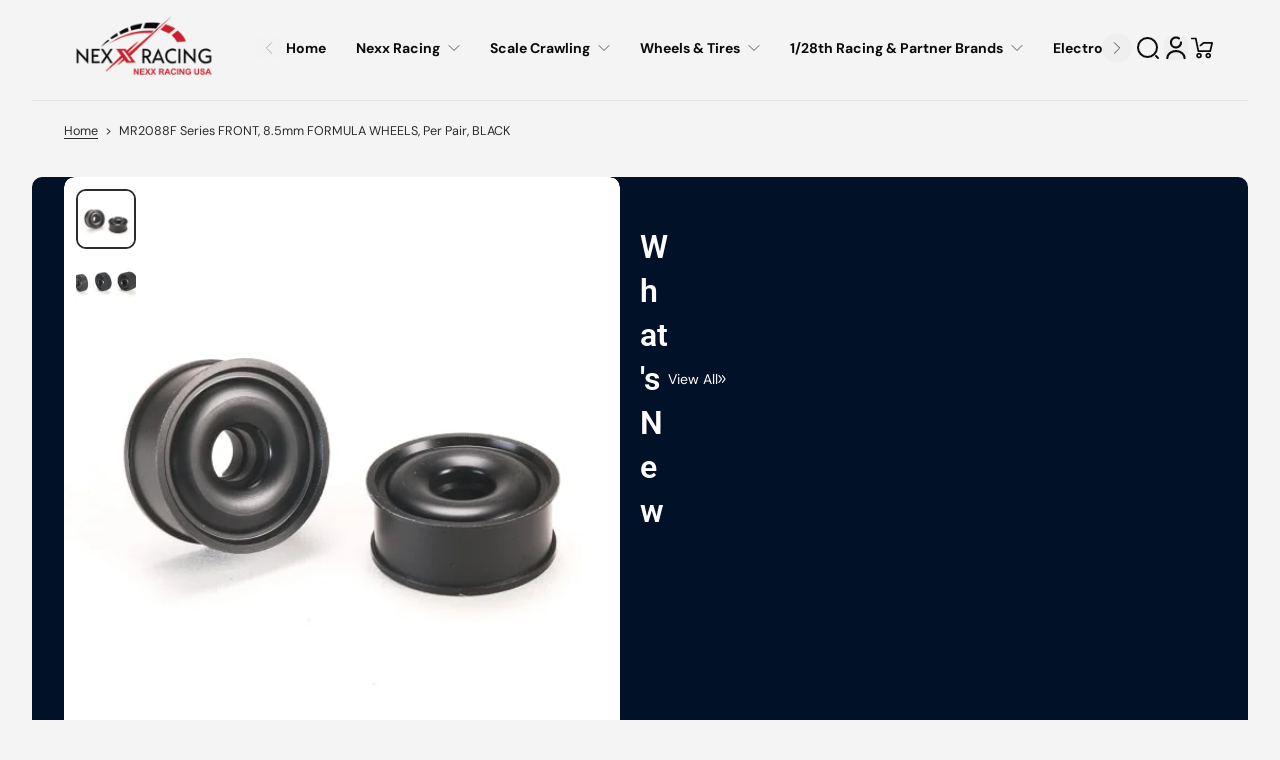

--- FILE ---
content_type: text/css
request_url: https://nexxracingusa.com/cdn/shop/t/9/assets/theme.css?v=98295620770689975631766981964
body_size: 50600
content:
@charset "UTF-8";.\!swiffy-slider,.md\:swiffy-slider,.swiffy-slider{position:relative;display:block;width:100%;--swiffy-slider-snap-align: center;--swiffy-slider-item-width: 100%;--swiffy-slider-item-gap: 1rem;--swiffy-slider-item-reveal: 0rem;--swiffy-slider-item-ratio: 1/1;--swiffy-slider-item-count: 1;--swiffy-slider-nav-light: #fff;--swiffy-slider-nav-dark: #333;--swiffy-slider-nav-zoom: 1;--swiffy-slider-track-opacity: .1;--swiffy-slider-track-height: 0;--swiffy-slider-nav-outside-size: 3.5rem;--swiffy-slider-indicator-outside-size: 1.5rem;--swiffy-slider-animation-duration: .75s;--swiffy-slider-animation-delay: 0s;--swiffy-slider-animation-timing: ease-in-out;--slider-nav-height: 54px;--slider-nav-width: 54px}.swiffy-slider,.swiffy-slider:after,.swiffy-slider:before{box-sizing:border-box}.slider-item-show3\/2{--swiffy-slider-item-count: 1.5}.swiffy-slider ::-webkit-scrollbar{height:var(--swiffy-slider-track-height)}.swiffy-slider ::-webkit-scrollbar-track{background:rgba(0,0,0,var(--swiffy-slider-track-opacity))}.swiffy-slider ::-webkit-scrollbar-thumb{background:#0006;border-radius:1rem}.swiffy-slider ::-webkit-scrollbar-thumb:hover{background:#0009}.search-page .search-page\:slider-container,.slider-container{--swiffy-slider-item-gap-totalwidth: calc(var(--swiffy-slider-item-gap) * (var(--swiffy-slider-item-count) - 1));--swiffy-slider-item-width: calc((100% - var(--swiffy-slider-item-gap-totalwidth)) / var(--swiffy-slider-item-count));overflow-x:auto;overflow-y:hidden;-webkit-overflow-scrolling:touch;scroll-snap-type:x mandatory;scroll-behavior:smooth;display:grid;height:100%;grid:auto / auto-flow max-content;grid-auto-rows:100%;grid-auto-columns:var(--swiffy-slider-item-width);grid-auto-flow:column;grid-gap:var(--swiffy-slider-item-gap);list-style:none;margin:0;padding:0;scrollbar-width:none;scrollbar-color:rgba(0,0,0,.4) rgba(0,0,0,var(--swiffy-slider-track-opacity));background-clip:padding-box}.section-testimonial .slider-container::-webkit-scrollbar,.section-highlight-product-set .slider-container::-webkit-scrollbar,.section-blog-post .slider-container::-webkit-scrollbar,.header-search .slider-container::-webkit-scrollbar,.section-featured-collection .slider-container::-webkit-scrollbar,.section-featured-collection .link-list::-webkit-scrollbar,.section-tabs .link-list::-webkit-scrollbar,.complementary__list-products .slider-container::-webkit-scrollbar,.zoom-enlarge__wrapper .slider-container::-webkit-scrollbar{display:none}.swiffy-slider.slide-mode-vertical .slider-container{--swiffy-slider-item-gap-total-height: calc(var(--swiffy-slider-item-gap) * (var(--swiffy-slider-item-count) - 1));--swiffy-slider-item-height: calc((100% - var(--swiffy-slider-item-reveal) - var(--swiffy-slider-item-gap-total-height)) / var(--swiffy-slider-item-count));scroll-snap-type:y mandatory;overflow-y:auto;grid:auto-flow max-content / auto;grid-auto-flow:row;grid-auto-rows:var(--swiffy-slider-item-height);grid-template-columns:1fr}.slider-container>*{scroll-snap-align:var(--swiffy-slider-snap-align);position:relative}.swiffy-slider .pagination-active-image{opacity:0;transform:scale(.8);transition:all .3s ease-in-out;pointer-events:none;display:none}.swiffy-slider .pagination-active-image.active{opacity:1;transform:scale(1);display:block}.slider-item-helper .slider-container>*{background-size:cover;background-color:#e1e1e1;background-position:50% 50%;display:flex;justify-content:center;align-items:center}.slider-item-ratio .slider-container{padding-bottom:calc(100% / (var(--swiffy-slider-item-ratio)))}.slider-item-ratio-32x9{--swiffy-slider-item-ratio: 32/9}.slider-item-ratio-21x9{--swiffy-slider-item-ratio: 21/9}.slider-item-ratio-1\/1{--swiffy-slider-item-ratio: 1/1}.slider-item-ratio-4\/3{--swiffy-slider-item-ratio: 4/3}.slider-item-ratio-2\/3{--swiffy-slider-item-ratio: 2/3}.slider-item-ratio-16\/9{--swiffy-slider-item-ratio: 16/9}.slider-item-ratio-3\/4{--swiffy-slider-item-ratio: 3/4}.slider-item-ratio-2x1{--swiffy-slider-item-ratio: 2/1}.slider-nav-scrollbar{--swiffy-slider-track-height: .5rem}.slider-nav-scrollbar .slider-container{scrollbar-width:thin}.slider-nav-nodelay .slider-container{scroll-behavior:auto}.slider-nav.nav-disabled{cursor:not-allowed;opacity:.6}.slider-indicators{position:absolute;right:2rem;bottom:0;left:2rem;display:flex;justify-content:center;padding:0;margin-bottom:1rem;list-style:none}.slider-nav-scrollbar .slider-indicators{margin-bottom:calc(1rem + var(--swiffy-slider-track-height))}.slider-indicators>*.active,.section-hero-slideshow-horizontal .slider-indicator:hover{background-color:rgba(var(--color-heading))}.swiffy-slider.slider-indicators-outside .slider-nav{margin-bottom:var(--swiffy-slider-indicator-outside-size)}.swiffy-slider.slider-indicators-outside{padding-bottom:var(--swiffy-slider-indicator-outside-size)}.testimonial-section-container .swiffy-slider.slider-indicators-outside{padding-bottom:calc(var(--swiffy-slider-indicator-outside-size) + 16px)}.swiffy-slider.slider-indicators-outside.slider-indicators,.swiffy-slider.slider-indicators-outside .slider-indicators{margin-bottom:0}.slider-indicators>*{box-sizing:content-box;flex:0 1 auto;width:2rem;height:.2rem;padding:0;border:.4rem solid transparent;cursor:pointer;background-color:rgba(var(--color-heading-no-alpha) / .2);background-clip:padding-box;transition:background-color .4s ease}.slider-indicators-square.slider-indicators>*,.slider-indicators-square .slider-indicators>*{width:.5rem;height:.5rem;border:.4rem solid transparent}.slider-indicators-round.slider-indicators>*,.slider-indicators-round .slider-indicators>*{width:.5rem;height:.5rem;border:.4rem solid transparent;border-radius:50%}.slider-indicators-round .slider-indicator.complementary-product-dot{width:.375rem;height:.375rem;border-width:0px}.slider-indicators-highlight.slider-indicators>*.active,.slider-indicators-highlight .slider-indicators>*.active{border:.33rem solid transparent;padding:.07rem}.slider-nav.is-visible:not(.is-visible){visibility:visible;pointer-events:auto}.slider-nav.enable-effect-hover:not(.is-visible){visibility:hidden}.slider-nav:not(.enable-effect-hover){visibility:visible}.slider-nav{position:absolute;z-index:12;display:flex;cursor:pointer;align-items:center;justify-content:center;height:var(--slider-nav-height);width:var(--slider-nav-width);top:calc((100% - var(--slider-nav-height)) / 2);left:0;bottom:0;background-color:transparent;transition:visibility .1s,opacity .2s linear;margin-bottom:var(--swiffy-slider-track-height);padding:0 .5rem;filter:drop-shadow(0 0 .5rem rgba(0,0,0,.5));transform:scale(var(--swiffy-slider-nav-zoom))}.complementary__list-products .slider-nav{padding:0 .625rem}[dir=rtl] .slider-nav{left:unset;right:0}.swiffy-slider:hover>.slider-nav.is-visible{visibility:visible}.swiffy-slider.slider-nav-autohide.slider-item-first-visible .slider-nav:not(.slider-nav-next){visibility:hidden}.swiffy-slider.slider-nav-autohide.slider-item-last-visible .slider-nav.slider-nav-next{visibility:hidden}.slider-nav-detached .slider-nav{position:relative}.slider-nav-outside .slider-container{margin:0 var(--swiffy-slider-nav-outside-size)}.slider-nav-outside>.slider-nav{padding:0}.swiffy-slider .slider-nav:hover{opacity:1}.swiffy-slider .slider-nav.nav-disabled:hover{opacity:.6}.slider-nav-square .slider-nav{padding:0}.slider-nav-round .slider-nav:before,.slider-nav-square .slider-nav:before{background-color:var(--swiffy-slider-nav-light)}.slider-nav-round .slider-nav:after,.slider-nav-square .slider-nav:after{background-color:var(--swiffy-slider-nav-dark);width:2rem;height:2rem;margin:.5rem}.slider-nav-round .slider-nav:before{border-radius:50%}.slider-nav-dark.slider-nav-round .slider-nav:before,.slider-nav-dark.slider-nav-square .slider-nav:before{background-color:var(--swiffy-slider-nav-dark)}.slider-nav-dark.slider-nav-round .slider-nav:after,.slider-nav-dark.slider-nav-square .slider-nav:after{background-color:var(--swiffy-slider-nav-light)}.slider-nav-sm{--swiffy-slider-nav-zoom: .75;--swiffy-slider-nav-outside-size: 2.5rem}.slider-nav.slider-nav-next:after{transform:rotate(180deg)}.slider-nav.slider-nav-next{right:0;left:unset}[dir=rtl] .slider-nav.slider-nav-next{left:0;right:unset}.slider-nav-visible .slider-nav.is-visible{visibility:visible;pointer-events:auto}.slider-nav-dark .slider-nav{opacity:.6}.slider-item-snapstart{--swiffy-slider-snap-align: start}.slider-item-nosnap{--swiffy-slider-snap-align: unset}.slider-item-nogap{--swiffy-slider-item-gap: 0rem}.slider-item-reveal{--swiffy-slider-item-reveal: 8rem}.slider-item-snapstart.slider-item-reveal{--swiffy-slider-item-reveal: 4rem}.slider-nav-mousedrag .slider-container{cursor:grab}.slider-nav-mousedrag.dragging .slider-container{scroll-snap-type:unset;scroll-behavior:unset;-webkit-user-select:none;-moz-user-select:none;user-select:none}.slider-nav-mousedrag.dragging .slider-nav{visibility:hidden}.swiffy-slider[data-effect=fade]>.slider-container,.swiffy-slider[data-effect=push]>.slider-container{position:relative;width:100%;overflow:hidden}.swiffy-slider.grabbable>.slider-container>.slide-item{cursor:grabbing;cursor:-webkit-grabbing}.swiffy-slider.grabbable>.slider-container>.slide-item:active{cursor:grab;cursor:-webkit-grab}.swiffy-slider[data-effect=fade]:not(.md\:\!swiffy-slider)>.slider-container>.slide-item,.swiffy-slider[data-effect=push]:not(.md\:\!swiffy-slider)>.slider-container>.slide-item{position:absolute;width:100%;flex:0 0 100%;scroll-snap-align:start;transition:opacity .5s linear;background-size:cover;background-position:center}.swiffy-slider[data-effect=fade]>.slider-container>.slide-item.is-active,.swiffy-slider[data-effect=push]>.slider-container>.slide-item.is-active,.swiffy-slider[data-effect=fade]>.link-product-variant>.slide-item{opacity:1;animation:fadeInSlide .5s linear}.swiffy-slider[data-effect=fade]>.slider-container>.slide-item:not(.is-active),.swiffy-slider[data-effect=push]>.slider-container>.slide-item:not(.is-active){opacity:0}.swiffy-slider.invisible-slide{visibility:hidden}.image-pagination-wrapper{will-change:transform;transition-property:transform,opacity;transition-timing-function:ease-in;transition-duration:.3s}\!swiffy-slider .slider-container{grid-auto-flow:initial;grid-auto-rows:initial;grid-auto-columns:initial}@media (hover: hover){.slider-nav-mousedrag .slider-container:after{content:"";position:absolute;width:100%;height:100%}}@media (prefers-reduced-motion: no-preference){.slider-nav-animation.slider-nav-animation-fast{--swiffy-slider-animation-duration: .25s}.slider-nav-animation.slider-nav-animation-slow{--swiffy-slider-animation-duration: 1.25s}.slider-nav-animation .slider-container>*>*{transition:opacity var(--swiffy-slider-animation-duration) var(--swiffy-slider-animation-timing),transform var(--swiffy-slider-animation-duration) var(--swiffy-slider-animation-timing);transition-delay:var(--swiffy-slider-animation-delay)}.slider-nav-animation .slider-container .slide-visible>*{transition:opacity var(--swiffy-slider-animation-duration) var(--swiffy-slider-animation-timing),transform var(--swiffy-slider-animation-duration) var(--swiffy-slider-animation-timing);transition-delay:var(--swiffy-slider-animation-delay)}.slider-nav-animation.slider-nav-animation-scale .slider-container>*>*{transform:scale(.9)}.slider-nav-animation.slider-nav-animation-appear .slider-container>*>*{opacity:.3;transform:scale(.9)}.slider-nav-animation.slider-nav-animation-scaleup .slider-container>*>*{transform:scale(.25)}.slider-nav-animation.slider-nav-animation-zoomout .slider-container>*{overflow:hidden}.slider-nav-animation.slider-nav-animation-zoomout .slider-container>*>*{transform:scale(1.3)}.slider-nav-animation.slider-nav-animation-turn .slider-container>*>*{transform:rotateY(70deg)}.slider-nav-animation.slider-nav-animation-slideup .slider-container>*>*{transform:translateY(60%) scale(.99)}.slider-nav-animation.slider-nav-animation-slideup .slider-container{overflow-y:hidden}.slider-nav-animation .slider-container>*.slide-visible>*{opacity:1;transform:none}}@media (min-width: 48rem){.slider-item-show6:not(.slider-item-snapstart) .slider-container>*,.slider-item-show4:not(.slider-item-snapstart) .slider-container>*,.slider-item-show2:not(.slider-item-snapstart) .slider-container>*{scroll-snap-align:unset}.slider-item-show6:not(.slider-item-snapstart) .slider-container>*:before,.slider-item-show4:not(.slider-item-snapstart) .slider-container>*:before,.slider-item-show2:not(.slider-item-snapstart) .slider-container>*:before{content:" ";display:block;position:absolute;left:calc((var(--swiffy-slider-item-gap) / 2) * -1);top:0;width:1px;height:1px;scroll-snap-align:var(--swiffy-slider-snap-align)}.slider-nav-outside-expand .slider-nav{margin-left:-4rem}.slider-nav-outside-expand .slider-nav.slider-nav-next{margin-right:-4rem}.slider-nav-sm.slider-nav-outside-expand .slider-nav{margin-left:-3.5rem}.slider-nav-sm.slider-nav-outside-expand .slider-nav.slider-nav-next{margin-right:-3.5rem}.slider-indicators-sm.slider-indicators{display:none}}@media (max-width: 48rem){.slider-item-show6 .slider-container{grid-auto-columns:calc(50% - (var(--swiffy-slider-item-gap) / 2))}.slider-item-show6.slider-item-reveal .slider-container{grid-auto-columns:calc(50% - (var(--swiffy-slider-item-gap) / 2) - 1.5rem)}}@media (max-width: 768px){.swiffy-slider[data-effect=fade].md\:\!swiffy-slider .slide-item,.swiffy-slider[data-effect=push].md\:\!swiffy-slider .slide-item{position:absolute;width:100%;height:100%;flex:0 0 100%;scroll-snap-align:start;transition:opacity .3s linear;background-size:cover;background-position:center}}@media (max-width: 767px){.\!swiffy-slider .slider-container{grid-auto-flow:initial;grid-auto-rows:initial;grid-auto-columns:initial}.\!md\:slider-item-show2{--swiffy-slider-item-count: 2}.\!md\:slider-item-show3{--swiffy-slider-item-count: 3}.\!md\:slider-item-show4{--swiffy-slider-item-count: 4}.\!md\:slider-item-show5{--swiffy-slider-item-count: 5}.\!md\:slider-item-show6{--swiffy-slider-item-count: 6}}@media (min-width: 768px){.md\:\!swiffy-slider .slider-container{grid-auto-flow:initial;grid-auto-rows:initial;grid-auto-columns:initial}.swiffy-slider[data-effect=fade].md\:\!swiffy-slider .slide-item,.swiffy-slider[data-effect=push].md\:\!swiffy-slider .slide-item{position:relative}.md\:\!swiffy-slider[data-effect=fade] .slide-item:not(.is-active){opacity:1}.md\:\!swiffy-slider.swiffy-slider[data-effect=fade]>.slider-container>.slide-item.is-active,.md\:\!swiffy-slider.swiffy-slider[data-effect=push]>.slider-container>.slide-item.is-active,.md\:\!swiffy-slider.swiffy-slider[data-effect=fade]>.link-product-variant>.slide-item{animation:none}}@media (min-width: 1024px){.lg\:\!swiffy-slider .slider-container{grid-auto-flow:initial;grid-auto-rows:initial;grid-auto-columns:initial}.swiffy-slider[data-effect=fade].lg\:\!swiffy-slider .slide-item,.swiffy-slider[data-effect=push].lg\:\!swiffy-slider .slide-item{position:relative}.lg\:\!swiffy-slider[data-effect=fade] .slide-item:not(.is-active){opacity:1}}@keyframes fadeInSlide{0%{transform:scale(1.2)}to{transform:scale(1)}}@keyframes slideLoop{0%{transform:translate(0)}to{transform:translate(-400%)}}@media (min-width: 1280px){.xl\:\!swiffy-slider .slider-container{grid-auto-flow:initial;grid-auto-rows:initial;grid-auto-columns:initial}.swiffy-slider[data-effect=fade].xl\:\!swiffy-slider .slide-item,.swiffy-slider[data-effect=push].xl\:\!swiffy-slider .slide-item{position:relative}.xl\:\!swiffy-slider[data-effect=fade] .slide-item:not(.is-active){opacity:1}}*,:before,:after{--tw-border-spacing-x: 0;--tw-border-spacing-y: 0;--tw-translate-x: 0;--tw-translate-y: 0;--tw-rotate: 0;--tw-skew-x: 0;--tw-skew-y: 0;--tw-scale-x: 1;--tw-scale-y: 1;--tw-pan-x: ;--tw-pan-y: ;--tw-pinch-zoom: ;--tw-scroll-snap-strictness: proximity;--tw-gradient-from-position: ;--tw-gradient-via-position: ;--tw-gradient-to-position: ;--tw-ordinal: ;--tw-slashed-zero: ;--tw-numeric-figure: ;--tw-numeric-spacing: ;--tw-numeric-fraction: ;--tw-ring-inset: ;--tw-ring-offset-width: 0px;--tw-ring-offset-color: #fff;--tw-ring-color: rgb(59 130 246 / .5);--tw-ring-offset-shadow: 0 0 #0000;--tw-ring-shadow: 0 0 #0000;--tw-shadow: 0 0 #0000;--tw-shadow-colored: 0 0 #0000;--tw-blur: ;--tw-brightness: ;--tw-contrast: ;--tw-grayscale: ;--tw-hue-rotate: ;--tw-invert: ;--tw-saturate: ;--tw-sepia: ;--tw-drop-shadow: ;--tw-backdrop-blur: ;--tw-backdrop-brightness: ;--tw-backdrop-contrast: ;--tw-backdrop-grayscale: ;--tw-backdrop-hue-rotate: ;--tw-backdrop-invert: ;--tw-backdrop-opacity: ;--tw-backdrop-saturate: ;--tw-backdrop-sepia: ;--tw-contain-size: ;--tw-contain-layout: ;--tw-contain-paint: ;--tw-contain-style: }::backdrop{--tw-border-spacing-x: 0;--tw-border-spacing-y: 0;--tw-translate-x: 0;--tw-translate-y: 0;--tw-rotate: 0;--tw-skew-x: 0;--tw-skew-y: 0;--tw-scale-x: 1;--tw-scale-y: 1;--tw-pan-x: ;--tw-pan-y: ;--tw-pinch-zoom: ;--tw-scroll-snap-strictness: proximity;--tw-gradient-from-position: ;--tw-gradient-via-position: ;--tw-gradient-to-position: ;--tw-ordinal: ;--tw-slashed-zero: ;--tw-numeric-figure: ;--tw-numeric-spacing: ;--tw-numeric-fraction: ;--tw-ring-inset: ;--tw-ring-offset-width: 0px;--tw-ring-offset-color: #fff;--tw-ring-color: rgb(59 130 246 / .5);--tw-ring-offset-shadow: 0 0 #0000;--tw-ring-shadow: 0 0 #0000;--tw-shadow: 0 0 #0000;--tw-shadow-colored: 0 0 #0000;--tw-blur: ;--tw-brightness: ;--tw-contrast: ;--tw-grayscale: ;--tw-hue-rotate: ;--tw-invert: ;--tw-saturate: ;--tw-sepia: ;--tw-drop-shadow: ;--tw-backdrop-blur: ;--tw-backdrop-brightness: ;--tw-backdrop-contrast: ;--tw-backdrop-grayscale: ;--tw-backdrop-hue-rotate: ;--tw-backdrop-invert: ;--tw-backdrop-opacity: ;--tw-backdrop-saturate: ;--tw-backdrop-sepia: ;--tw-contain-size: ;--tw-contain-layout: ;--tw-contain-paint: ;--tw-contain-style: }/*! tailwindcss v3.4.18 | MIT License | https://tailwindcss.com*/*,:before,:after{box-sizing:border-box;border-width:0;border-style:solid;border-color:#e5e7eb}:before,:after{--tw-content: ""}html,:host{line-height:1.5;-webkit-text-size-adjust:100%;-moz-tab-size:4;-o-tab-size:4;tab-size:4;font-family:ui-sans-serif,system-ui,sans-serif,"Apple Color Emoji","Segoe UI Emoji",Segoe UI Symbol,"Noto Color Emoji";font-feature-settings:normal;font-variation-settings:normal;-webkit-tap-highlight-color:transparent}body{margin:0;line-height:inherit}hr{height:0;color:inherit;border-top-width:1px}abbr:where([title]){-webkit-text-decoration:underline dotted;text-decoration:underline dotted}h1,h2,h3,h4,h5,h6{font-size:inherit;font-weight:inherit}a{color:inherit;text-decoration:inherit}b,strong{font-weight:bolder}code,kbd,samp,pre{font-family:ui-monospace,SFMono-Regular,Menlo,Monaco,Consolas,Liberation Mono,Courier New,monospace;font-feature-settings:normal;font-variation-settings:normal;font-size:1em}small{font-size:80%}sub,sup{font-size:75%;line-height:0;position:relative;vertical-align:baseline}sub{bottom:-.25em}sup{top:-.5em}table{text-indent:0;border-color:inherit;border-collapse:collapse}button,input,optgroup,select,textarea{font-family:inherit;font-feature-settings:inherit;font-variation-settings:inherit;font-size:100%;font-weight:inherit;line-height:inherit;letter-spacing:inherit;color:inherit;margin:0;padding:0}button,select{text-transform:none}button,input:where([type=button]),input:where([type=reset]),input:where([type=submit]){-webkit-appearance:button;background-color:transparent;background-image:none}:-moz-focusring{outline:auto}:-moz-ui-invalid{box-shadow:none}progress{vertical-align:baseline}::-webkit-inner-spin-button,::-webkit-outer-spin-button{height:auto}[type=search]{-webkit-appearance:textfield;outline-offset:-2px}::-webkit-search-decoration{-webkit-appearance:none}::-webkit-file-upload-button{-webkit-appearance:button;font:inherit}summary{display:list-item}blockquote,dl,dd,h1,h2,h3,h4,h5,h6,hr,figure,p,pre{margin:0}fieldset{margin:0;padding:0}legend{padding:0}ol,ul,menu{list-style:none;margin:0;padding:0}dialog{padding:0}textarea{resize:vertical}input::-moz-placeholder,textarea::-moz-placeholder{opacity:1;color:#9ca3af}input::placeholder,textarea::placeholder{opacity:1;color:#9ca3af}button,[role=button]{cursor:pointer}:disabled{cursor:default}img,svg,video,canvas,audio,iframe,embed,object{display:block;vertical-align:middle}img,video{max-width:100%;height:auto}[hidden]:where(:not([hidden=until-found])){display:none}*,*:before,*:after{border-color:rgba(var(--color-line-and-border));box-sizing:border-box}:root{--product-comparison-grid-item-width: 2/3;--product-comparison-item-in-table: 2}@supports (height: 100dvh){:root{--viewport-height: 100dvh}}*:focus-visible{outline-offset:1px}body{font-family:var(--body-font-family);font-size:var(--body-font-size);font-style:var(--body-font-style);font-weight:var(--body-font-weight);line-height:var(--line-height-body)}h1,.h1,h2,.h2,h3,.h3,h4,.h4,h5,.h5,h6,.h6,.h7{text-transform:var(--heading-text-transform);font-family:var(--heading-font-family);font-style:var(--heading-font-style);font-weight:var(--heading-font-weight);color:rgba(var(--color-heading))}.disable-button-tap-highlight{-webkit-tap-highlight-color:transparent}h1,.h1{font-size:var(--h1-font-size);line-height:var(--line-height-heading)}h2,.h2{font-size:var(--h2-font-size);line-height:var(--line-height-heading)}h3,.h3{font-size:var(--h3-font-size);line-height:var(--line-height-heading)}h4,.h4{font-size:var(--h4-font-size);line-height:var(--line-height-heading)}h5,.h5{font-size:var(--h5-font-size);line-height:var(--line-height-heading)}h6,.h6{font-size:var(--h6-font-size);line-height:var(--line-height-heading)}.h7{font-size:var(--h7-font-size);line-height:var(--line-height-heading)}.text-default{font-size:1em}.button-large{--button-padding-y-desktop: 16px;--button-padding-x-desktop: 41px}.button-small{--button-padding-y-desktop: 8px;--button-padding-x-desktop: 21px}.button-no-padding{--button-padding-y-mobile: 0px;--button-padding-x-mobile: 0px;--button-padding-y-desktop: 0px;--button-padding-x-desktop: 0px}button,.button{font-family:var(--button-font);font-weight:var(--button-font-weight);font-style:var(--button-font-style);font-size:var(--button-font-size);border-radius:var(--button-border-radius)}.button{display:inline-block;position:relative;padding:var(--button-padding-y-mobile, 10px) var(--button-padding-x-mobile, 26px);line-height:var(--line-height-button);text-align:center;-webkit-appearance:none;-moz-appearance:none;appearance:none;word-break:break-word}.button[disabled],.button[aria-disabled=true]{opacity:.4;cursor:not-allowed}.button-primary[disabled],.button-primary[aria-disabled=true],.button-primary.disable-button-compare{opacity:1;color:rgba(var(--color-button-text-no-alpha) / .7)}.button-secondary[disabled],.button-secondary[aria-disabled=true],.button-secondary.disable-button-compare{opacity:1;color:rgba(var(--color-secondary-button-text-no-alpha) / .7)}input[type=date]::-webkit-calendar-picker-indicator,input[type=time]::-webkit-calendar-picker-indicator{width:24px;height:24px;cursor:pointer}a.effect-inline,p.effect-inline{color:rgba(var(--color-button-link))}.button-primary{background:rgba(var(--color-button));color:rgba(var(--color-button-text))}.shopify-payment-button .shopify-payment-button__button--unbranded,.shopify-challenge__button{position:relative;overflow:hidden;background:rgba(var(--color-button));color:rgba(var(--color-button-text))}.shopify-challenge__button{min-height:unset}.shopify-payment-button .shopify-payment-button__button--unbranded{min-height:44px}@media (min-width: 768px){.shopify-payment-button .shopify-payment-button__button--unbranded{min-height:52px}}.shopify-payment-button .shopify-payment-button__button--unbranded[disabled]{opacity:.6;cursor:not-allowed}.shopify-payment-button .shopify-payment-button__button--unbranded:before{position:absolute;top:50%;left:50%;height:2.5rem;width:1.25rem;--tw-translate-x: -50%;--tw-translate-y: -50%;--tw-scale-x: .1;--tw-scale-y: .1;transform:translate(var(--tw-translate-x),var(--tw-translate-y)) rotate(var(--tw-rotate)) skew(var(--tw-skew-x)) skewY(var(--tw-skew-y)) scaleX(var(--tw-scale-x)) scaleY(var(--tw-scale-y));border-radius:9999px;opacity:0;--tw-content: "";content:var(--tw-content);background-color:rgba(var(--color-button-text-no-alpha) / .2);filter:blur(5px);transition:transform .3s,opacity .3s,background-color .3s,width .3s,height .3s}.shopify-payment-button .shopify-payment-button__button--unbranded:hover:before{opacity:1;width:100%;height:100%;transform:translate(-50%,-50%) scaleX(1.5) scaleY(1.5)}.shopify-payment-button .shopify-payment-button__button--unbranded:hover:not([disabled]),.shopify-challenge__button:hover{background:rgba(var(--color-button));color:rgba(var(--color-button-text))}.button-secondary{background:rgba(var(--color-secondary-button));color:rgba(var(--color-secondary-button-text))}.button-link{line-height:1.6;color:rgba(var(--color-button-link));border:none;text-decoration:none}.bg-theme{background-color:rgba(var(--color-background))}input[type=search]::-webkit-search-cancel-button{-webkit-appearance:none;appearance:none}.input-image-filter:checked+.image-filter .icon-checkbox{opacity:1;background-color:rgba(var(--color-button))}.input-image-filter:checked+.image-filter .checkbox-overlay{opacity:1;background-color:rgba(var(--color-text-no-alpha) / .4)}.input-image-filter:checked+.image-filter .icon-tick{display:inline-block}.input-image-filter:not(:checked)+.image-filter .advanced-filter-checkbox{background-color:#fff9}.input-image-filter:not(:checked)+.image-filter .icon-tick.advanced-filter-tick{display:none}.input-image-filter:checked+.image-filter .advanced-filter-checkbox{background-color:rgba(var(--color-button))}.input-image-filter:checked+.image-filter .icon-tick.advanced-filter-tick{display:flex}input[type=search]::-moz-search-cancel-button{display:none}.truncate-text{display:-webkit-box;-webkit-box-orient:vertical;max-height:var(--truncate-height, auto);margin:0 auto;overflow:hidden;transition:max-height .3s ease;text-overflow:ellipsis}.truncate-text.truncate-expanded{max-height:var(--truncate-height-expanded, auto);box-shadow:none;transition:all .3s ease}.truncate-text .gradient{position:absolute;bottom:0;left:0;width:100%;height:65%;background-image:linear-gradient(transparent,rgba(var(--color-background)))}.message-success{background-color:rgba(var(--success-message-color-no-alpha) / .1);color:rgba(var(--success-message-color))}.message-error{background-color:rgba(var(--error-message-color-no-alpha) / .1);color:rgba(var(--error-message-color))}.compare-at-price,.main-price{color:rgba(var(--color-price))}.price{color:rgba(var(--color-sale-price))}.highlight-color{color:rgba(var(--color-highlight))}.border-highlight{border-color:rgba(var(--color-highlight))}.icon-color{color:rgba(var(--rating-color))}.select-listbox{background:rgba(var(--color-background));box-shadow:0 0 6px -1px rgba(var(--color-shadow-color-no-alpha) / .1),0 3px 4px -2px rgba(var(--color-shadow-color-no-alpha) / .1)}.rte .tooltip-icon img{margin-bottom:0}.utility-block .icon,.x-header .icon{color:rgba(var(--color-icon-header))}.announcement .icon{color:rgba(var(--color-text))}.x-footer .icon{color:rgba(var(--color-icon-footer))}.link:hover,.link:hover .icon{color:rgba(var(--color-highlight))}.link[aria-disabled=true]{opacity:.4;cursor:not-allowed}.rtl{direction:rtl}.bg-gradient,.search-page .search-page\:bg-gradient,.hover\:bg-gradient:hover{background:var(--gradient-background, "none")}.bg-gradient-no-alpha{background:var(--gradient-background-no-alpha, "none")}.\!bg-gradient-no-alpha{background:var(--gradient-background-no-alpha, "none")!important}.ltr{direction:ltr}.icon-small{min-width:var(--body-font-size-small);width:var(--body-font-size-small);height:var(--body-font-size-small)}.icon-medium{min-width:var(--body-font-size);width:var(--body-font-size);height:var(--body-font-size)}.icon-large{min-width:var(--body-font-size-large);width:var(--body-font-size-large);height:var(--body-font-size-large)}.background-header,.x-header-mobile .header-mobile-drawer__container,#x-header-container{--color-heading: var(--color-text-header);color:rgba(var(--color-text-header));background:var(--gradient-background, "none");background-color:rgba(var(--color-background))}.x-header-mobile .mobile-header-toolbar .icon{color:rgba(var(--color-button-text))}.x-utility .icon,.x-header .icon{color:rgba(var(--color-icon-header))}.mega-menu-height{max-height:calc(var(--viewport-height, 100vh) - var(--header-bottom-position, 0px) - 80px)}#x-footer{--color-heading: var(--color-text);--color-heading-no-alpha: var(--color-text-no-alpha);color:rgba(var(--color-text));background:var(--gradient-background, "none");background-color:rgba(var(--color-background))}.x-break-words,.p-break-words{word-break:break-word}.menu-opening.mobile-menu-drawer{transform:translate(0);visibility:visible;transition-property:transform,visibility;transition-duration:.3s;transition-timing-function:ease}.mobile-menu-drawer{transition:transform .3s ease-in-out,opacity .3s ease-in-out,visibility .3s ease-in-out}.page-width{margin-left:auto;margin-right:auto;padding-left:var(--padding-content-page-width);padding-right:var(--padding-content-page-width);max-width:calc(var(--page-width) + 2 * var(--padding-content-page-width))}.full-width{padding-left:var(--padding-content-full-width);padding-right:var(--padding-content-full-width);max-width:100vw}.full-width-padded{padding-left:var(--padding-content-full-width);padding-right:var(--padding-content-full-width);margin-left:var(--full-width-padded);margin-right:var(--full-width-padded)}.media-full-width{margin-left:calc(-1 * var(--padding-content-full-width));margin-right:calc(-1 * var(--padding-content-full-width))}@media (max-width: 767px){.mobile-px-0{padding-left:0;padding-right:0}.full-width-padded{--full-width-padded: 0}.media-full-width-padded{margin-left:calc(-1 * var(--padding-content-full-width));margin-right:calc(-1 * var(--padding-content-full-width))}}.maximize [type=checkbox],.maximize [type=radio]{-webkit-appearance:none;-moz-appearance:none;appearance:none}.radio-checked{position:relative;height:18px;width:18px;cursor:pointer;border-radius:9999px;border-width:1px}.radio-checked:checked:after{content:"";background-color:rgba(var(--color-button));position:absolute;top:50%;left:50%;height:.625rem;width:.625rem;--tw-translate-x: -50%;--tw-translate-y: -50%;transform:translate(var(--tw-translate-x),var(--tw-translate-y)) rotate(var(--tw-rotate)) skew(var(--tw-skew-x)) skewY(var(--tw-skew-y)) scaleX(var(--tw-scale-x)) scaleY(var(--tw-scale-y));border-radius:9999px}@keyframes slideDown{0%{transform:translateY(-100%)}to{transform:translateY(0)}}@keyframes spinAround{0%{transform:rotate(0)}to{transform:rotate(360deg)}}@keyframes animationSegmented{0%{transform:scaleX(0);transform-origin:100% 50%}49%{transform:scaleX(1);transform-origin:100% 50%}50%{transform:scaleX(1);transform-origin:0% 50%}51%{transform:scaleX(1);transform-origin:0% 50%}to{transform:scaleX(0);transform-origin:0% 50%}}@keyframes animationSegmentedRTL{0%{transform:scaleX(0);transform-origin:0% 50%}49%{transform:scaleX(1);transform-origin:0% 50%}50%{transform:scaleX(1);transform-origin:100% 50%}51%{transform:scaleX(1);transform-origin:100% 50%}to{transform:scaleX(0);transform-origin:100% 50%}}.product-card__wrapper{background:rgba(var(--product-card-bg));color:rgba(var(--color-text))}.product-info__inventory-status[data-inventory-status=in-stock] .product-info__inventory-label,.product-info__inventory-status[data-inventory-status=restock-incoming] .product-info__inventory-label{color:rgba(var(--color-in-stock))}.duration-0{transition-duration:0ms}.transition-disabled{transition:none!important}.product-info__inventory-status[data-inventory-status=restock-incoming] .product-info__stock-indicator-bar-wrapper,.product-info__inventory-status[data-inventory-status=in-stock] .product-info__stock-indicator-bar-wrapper{background-color:rgba(var(--color-in-stock-no-alpha) / .15)}.product-info__inventory-status[data-inventory-status=low-stock] .product-info__inventory-label{color:rgba(var(--color-low-stock))}.product-info__inventory-status[data-inventory-status=restock-incoming] .product-info__inventory-dot,.product-info__inventory-status[data-inventory-status=in-stock] .product-info__inventory-dot,.product-info__inventory-status[data-inventory-status=in-stock] .product-info__stock-indicator-bar{background-color:rgba(var(--color-in-stock))}.product-info__inventory-status[data-inventory-status=low-stock] .product-info__inventory-dot,.product-info__inventory-status[data-inventory-status=low-stock] .product-info__stock-indicator-bar{background-color:rgba(var(--color-low-stock))}.product-info__inventory-status[data-inventory-status=low-stock] .product-info__stock-indicator-bar-wrapper{background-color:rgba(var(--color-low-stock-no-alpha) / .15)}.product-info__inventory-status[data-inventory-status=out-of-stock] .product-info__inventory-label{color:rgba(var(--color-out-of-stock))}.product-info__inventory-status[data-inventory-status=out-of-stock] .product-info__inventory-dot,.product-info__inventory-status[data-inventory-status=out-of-stock] .product-info__stock-indicator-bar{background-color:rgba(var(--color-out-of-stock))}.product-info__inventory-status[data-inventory-status=out-of-stock] .product-info__stock-indicator-bar-wrapper{background-color:rgba(var(--color-out-of-stock-no-alpha) / .15)}.menu-opening.menu-drawer{transform:translate(0);visibility:visible;transition-property:transform,visibility;transition-duration:.5s;transition-timing-function:ease}.menu-drawer{transition:.5s ease-in-out}.image-treatment-overlay{background:rgba(var(--color-overlay))}.scheme-image-overlay{background:rgba(var(--overlay-background))}.image-treatment-overlay[class*=" opacity-"],[class^=opacity-].image-treatment-overlay{background:rgba(var(--color-overlay-no-alpha))}.image-treatment-text{color:rgba(var(--color-text))}.search__speech.search__speech-listening{animation:colorPulse 2s infinite;opacity:1}@keyframes colorPulse{0%{color:rgba(var(--color-text-no-alpha) / .6)}50%{color:rgba(var(--color-pulse-speech))}to{color:rgba(var(--color-text-no-alpha) / .6)}}.image-comparison .before-after__slider{position:absolute;z-index:40;-webkit-appearance:none;-moz-appearance:none;appearance:none;top:0;left:0;width:100%;height:100%;background:transparent;outline:none;margin:0;transition:all ease 0s;overflow:hidden;padding:0;border:0;cursor:col-resize;opacity:0}.image-comparison .before-after__slider:focus,.image-comparison .before-after__slider:focus-visible{z-index:40}.image-comparison .before-after__slider::-webkit-slider-thumb{-webkit-appearance:none;appearance:none;width:2.5rem;height:100vh}input[type=range].before-after__slider::-webkit-slider-thumb{cursor:col-resize;background:none;border:none;pointer-events:all;-webkit-appearance:none;box-shadow:none}input[type=number]::-webkit-outer-spin-button,input[type=number]::-webkit-inner-spin-button{-webkit-appearance:none;margin:0}.input:-webkit-autofill{-webkit-transition:background-color 5000s ease-in-out 0s;transition:background-color 5000s ease-in-out 0s;color:rgba(var(--color-text));-webkit-text-fill-color:rgba(var(--color-text))}.image-comparison .vertical.before-after__slider::-webkit-slider-thumb{-webkit-appearance:none;cursor:row-resize;appearance:none;width:100vw;height:2.5rem;opacity:0}.maximize select{-webkit-appearance:none;-webkit-border-radius:0}::-moz-selection{background-color:rgba(var(--color-text-no-alpha) / .2)}::selection{background-color:rgba(var(--color-text-no-alpha) / .2)}h1::-moz-selection,h2::-moz-selection,h3::-moz-selection,h4::-moz-selection,h5::-moz-selection,h6::-moz-selection,.h1::-moz-selection,.h2::-moz-selection,.h3::-moz-selection,.h4::-moz-selection,.h5::-moz-selection,.h6::-moz-selection,.text-\[rgba\(var\(--color-heading\)\)\]::-moz-selection,h1 *::-moz-selection,h2 *::-moz-selection,h3 *::-moz-selection,h4 *::-moz-selection,h5 *::-moz-selection,h6 *::-moz-selection,.h1 *::-moz-selection,.h2 *::-moz-selection,.h3 *::-moz-selection,.h4 *::-moz-selection,.h5 *::-moz-selection,.h6 *::-moz-selection{background:rgba(var(--color-heading-no-alpha) / .2)}h1::selection,h2::selection,h3::selection,h4::selection,h5::selection,h6::selection,.h1::selection,.h2::selection,.h3::selection,.h4::selection,.h5::selection,.h6::selection,.text-\[rgba\(var\(--color-heading\)\)\]::selection,h1 *::selection,h2 *::selection,h3 *::selection,h4 *::selection,h5 *::selection,h6 *::selection,.h1 *::selection,.h2 *::selection,.h3 *::selection,.h4 *::selection,.h5 *::selection,.h6 *::selection{background:rgba(var(--color-heading-no-alpha) / .2)}.heading-small{font-size:var(--heading-font-size-small)}.heading-medium{font-size:var(--heading-font-size-medium)}.heading-large{font-size:var(--heading-font-size-large)}.heading-extra-large{font-size:var(--heading-font-size-extra-large)}.heading-content-spacing{margin-bottom:var(--spacing-between-heading-and-content)}@media (max-width: 767px){.xs\:heading-small{font-size:var(--heading-font-size-small)}.xs\:heading-medium{font-size:var(--heading-font-size-medium)}.xs\:heading-large{font-size:var(--heading-font-size-large)}}@media (min-width: 768px){.button{padding:var(--button-padding-y-desktop, 12px) var(--button-padding-x-desktop, 33px)}.md\:bg-gradient{background:var(--gradient-background, "none")}.md\:heading-small{font-size:var(--heading-font-size-small)}.md\:heading-medium{font-size:var(--heading-font-size-medium)}.md\:heading-large{font-size:var(--heading-font-size-large)}.md\:h1,.md\:h2,.md\:h3,.md\:h4,.md\:h5,.md\:h6,.md\:h7{text-transform:var(--heading-text-transform);font-family:var(--heading-font-family);font-style:var(--heading-font-style);font-weight:var(--heading-font-weight);color:rgba(var(--color-heading))}.md\:h1{font-size:var(--h1-font-size);line-height:var(--line-height-heading)}.md\:h2{font-size:var(--h2-font-size);line-height:var(--line-height-heading)}.md\:h3{font-size:var(--h3-font-size);line-height:var(--line-height-heading)}.md\:h4{font-size:var(--h4-font-size);line-height:var(--line-height-heading)}.md\:h5{font-size:var(--h5-font-size);line-height:var(--line-height-heading)}.md\:h6{font-size:var(--h6-font-size);line-height:var(--line-height-heading)}.md\:h7{font-size:var(--h7-font-size);line-height:var(--line-height-heading)}}@media (min-width: 768px) and (max-width: 1023px){.promotion-grid_button:not(.button-link){--button-padding-y-desktop: 8px;--button-padding-x-desktop: 21px}}@media (min-width: 1024px){.hover-text-link:hover{color:rgba(var(--color-link))}.anm-hover-button{--color-bg-button-hover: rgba(var(--color-text-no-alpha) / .12);position:relative;overflow:hidden}@media (hover: hover) and (pointer: fine),(min-width: 678px){body.scrollbar-body.anm-hover-button,body.scrollbar.anm-hover-button{padding-right:3px;overflow-y:hidden}body.scrollbar-body.anm-hover-button .product-comparison-overlay__widget-button,body.scrollbar.anm-hover-button .product-comparison-overlay__widget-button{margin-right:3px}}.anm-hover-button:before{pointer-events:none;position:absolute;top:50%;left:50%;height:2.5rem;width:1.25rem;--tw-translate-x: -50%;--tw-translate-y: -50%;--tw-scale-x: .1;--tw-scale-y: .1;transform:translate(var(--tw-translate-x),var(--tw-translate-y)) rotate(var(--tw-rotate)) skew(var(--tw-skew-x)) skewY(var(--tw-skew-y)) scaleX(var(--tw-scale-x)) scaleY(var(--tw-scale-y));border-radius:9999px;opacity:0;--tw-content: "";content:var(--tw-content);background-color:var(--color-bg-button-hover);filter:blur(5px);transition:transform var(--button-animation-duration),opacity var(--button-animation-duration),width var(--button-animation-duration),height var(--button-animation-duration)}.anm-hover-button:hover:before{opacity:1;width:100%;height:100%;transform:translate(-50%,-50%) scaleX(1.5) scaleY(1.5)}.lg\:p-break-words{word-break:break-word}.lg\:w-1\/7{width:calc(100% / 7)}}@media (hover: hover) and (pointer: fine){button.button-arrow:not(.nav-disabled):hover,.button.button-arrow:not(.nav-disabled):hover{filter:none;color:rgba(var(--color-button-text));background-color:rgba(var(--color-button));border-color:rgba(var(--color-button));box-shadow:none}}.loading-bar{background-color:rgba(var(--color-line-and-border));position:relative;display:inline-block;height:.125rem;width:10rem;overflow:hidden}@media (hover: hover) and (pointer: fine),(min-width: 678px){body.scrollbar-body.loading-bar,body.scrollbar.loading-bar{padding-right:3px;overflow-y:hidden}body.scrollbar-body.loading-bar .product-comparison-overlay__widget-button,body.scrollbar.loading-bar .product-comparison-overlay__widget-button{margin-right:3px}}.loading-bar:before{content:"";transform:translate(-5.4rem);animation:initial-loading 1.5s ease infinite;background-color:rgba(var(--color-scrollbar));position:absolute;height:100%;width:4rem}.loading-cover{transition-property:opacity,visibility;transition-timing-function:ease;pointer-events:none;height:50%;width:100%;text-align:center;transition-duration:1s}select{-webkit-appearance:none;-moz-appearance:none;appearance:none}.input-checkbox{cursor:pointer;-webkit-appearance:none;-moz-appearance:none;appearance:none;border-radius:var(--border-radius-checkbox)}.section-hero-slideshow-horizontal .input-checkbox:not(.input-filter-checkbox):not(:checked){background:transparent}.input-checkbox:not(.input-filter-checkbox):not(:checked){position:relative;border-width:1px;background-color:transparent;border-color:rgba(var(--color-text-no-alpha) / .2)}.input-checkbox:checked,.checkbox-custom.checked{position:relative;border-color:rgba(var(--color-button));background-color:rgba(var(--color-button));color:rgba(var(--color-button-text))}.input-checkbox:checked:after,.icon-tick.input-checkbox,.checkbox-custom.checked:after{content:url("data:image/svg+xml,%3Csvg width='100%25' height='100%25' viewBox='0 0 14 10' fill='none' xmlns='http://www.w3.org/2000/svg'%3E%3Cpath d='M2.33398 5.722L5.00065 8.61089L11.6673 1.38867' stroke='white' stroke-width='2' stroke-linecap='round' stroke-linejoin='round'/%3E%3C/svg%3E");position:absolute;top:50%;left:50%;display:table;--tw-translate-x: -50%;--tw-translate-y: -50%;transform:translate(var(--tw-translate-x),var(--tw-translate-y)) rotate(var(--tw-rotate)) skew(var(--tw-skew-x)) skewY(var(--tw-skew-y)) scaleX(var(--tw-scale-x)) scaleY(var(--tw-scale-y));width:13px;height:10px}.input-radio{height:1rem;width:1rem;min-width:16px;-webkit-appearance:none;-moz-appearance:none;appearance:none;position:relative;height:18px;width:18px;cursor:pointer;border-radius:9999px;border-width:1px}.input-radio:checked:after{content:"";background-color:rgba(var(--color-button));position:absolute;top:50%;left:50%;height:.625rem;width:.625rem;--tw-translate-x: -50%;--tw-translate-y: -50%;transform:translate(var(--tw-translate-x),var(--tw-translate-y)) rotate(var(--tw-rotate)) skew(var(--tw-skew-x)) skewY(var(--tw-skew-y)) scaleX(var(--tw-scale-x)) scaleY(var(--tw-scale-y));border-radius:9999px}.input-radio:checked{border-color:rgba(var(--color-button))}.input-radio{border-color:rgba(var(--color-text-no-alpha) / .2)}.input-radio:checked:after{content:"";background-color:rgba(var(--color-button));position:absolute;top:50%;left:50%;height:70%;width:70%;--tw-translate-x: -50%;--tw-translate-y: -50%;transform:translate(var(--tw-translate-x),var(--tw-translate-y)) rotate(var(--tw-rotate)) skew(var(--tw-skew-x)) skewY(var(--tw-skew-y)) scaleX(var(--tw-scale-x)) scaleY(var(--tw-scale-y));border-radius:9999px}.advanced-filter-tick.input-checkbox{border-top-width:0px;border-right-width:0px}.shopify-challenge__container .shopify-challenge__button{margin-top:1.25rem;cursor:pointer;padding:.625rem 1.5rem;line-height:1.5}@media (min-width: 1024px){.shopify-challenge__container .shopify-challenge__button{padding-top:.75rem;padding-bottom:.75rem}}.product-comparison-table{width:calc(100% * var(--product-comparison-item-in-table) * var(--product-comparison-grid-item-width))}.product-comparison-grid-item{flex:none;padding:.625rem}@media (min-width: 768px){.product-comparison-grid-item{padding:1rem}}.product-comparison-grid-item{width:calc(100% / var(--product-comparison-item-in-table))}.product-comparison-grid-title{left:.1px;position:sticky;z-index:10;display:none}@media (min-width: 1024px){.product-comparison-grid-title{display:flex}}[dir=rtl] .product-comparison-grid-title{left:unset;right:.1px}.product-comparison-grid-title:before{content:"";position:absolute;top:0;right:0;bottom:0;left:0;z-index:-10;border-radius:inherit}.bg-placeholder-image{background-color:rgba(var(--color-background-placeholder-image));border-radius:inherit}.color-icon-placeholder-image{fill:rgba(var(--color-icon-placeholder-image));stroke:rgba(var(--color-icon-placeholder-image))}.ratio-1\/1{padding-bottom:100%}.ratio-2\/3{padding-bottom:150%}.ratio-3\/2{padding-bottom:66.67%}.ratio-3\/4{padding-bottom:133.33%}.ratio-4\/3{padding-bottom:75%}.ratio-9\/16{padding-bottom:177.78%}.ratio-16\/9{padding-bottom:56.25%}.ratio-auto{height:auto}.border-inherit{border-radius:inherit}.page-width .brb-rounded-corners,.full-width-padded .brb-rounded-corners,.dark .page-width .brb-rounded-corners-dark,.dark .full-width-padded .brb-rounded-corners-dark{border-radius:var(--rounded-corners)}.dark .page-width .brb-square-corners,.dark .full-width-padded .brb-square-corners{border-radius:0}.font-base-heading{font-family:var(--heading-font-family)}.font-base-body{font-family:var(--body-font-family)}.unicode-bidi-plaintext{unicode-bidi:-moz-plaintext;unicode-bidi:plaintext}.additional-fee__checkbox,.rounded-corners-sm{--rounded-corners: 4px}.rounded-inherit{border-radius:inherit}.select-option[aria-selected=true].cursor-not-allowed-selected{cursor:not-allowed!important}.skeleton-text{visibility:hidden;white-space:nowrap;opacity:0}.skeleton-block{background-color:rgba(var(--color-skeleton));position:relative;overflow:hidden}.skeleton-block:after{content:"";position:absolute;top:0;left:-100%;width:100%;height:100%;background:linear-gradient(90deg,#fff3 25%,#ffffff80,#fff3 75%);animation:loading 1.5s infinite}.skeleton-block{position:absolute;top:0;right:0;bottom:0;left:0}.tooltip-icon-estimate:hover .tooltip-popup,.tooltip-icon-estimate .tooltip-popup:hover{display:flex;flex-direction:column}@keyframes initial-loading{0%{transform:translate(-6.4rem)}50%{transform:translate(2.6rem)}to{transform:translate(-6.4rem)}}.disable-transition-effect *,.disable-transition-effect *:before{transition:none!important;-webkit-transition:none!important}.logo-list__content__logo__wrapper:focus-visible,.section-image-link,.menu-image-link{outline-offset:-1px}.menu-item .menu-parent-link:focus-visible{outline:none}.menu-item .menu-parent-link:focus-visible>span:first-of-type{outline:2px solid black}.collection-card.collection-card__overlay{background:transparent}.\!container{width:100%!important}.container{width:100%}@media (min-width: 768px){.\!container{max-width:768px!important}.container{max-width:768px}}@media (min-width: 1024px){.\!container{max-width:1024px!important}.container{max-width:1024px}}@media (min-width: 1280px){.\!container{max-width:1280px!important}.container{max-width:1280px}}@media (min-width: 1536px){.\!container{max-width:1536px!important}.container{max-width:1536px}}.\!button.button-skip-to-content,.button.button-skip-to-content{position:absolute;z-index:-10;margin-top:.125rem;margin-left:.125rem;cursor:pointer;justify-content:center;padding-left:1.5rem;padding-right:1.5rem;line-height:1.5}.align-end{right:0}.align-end:where([dir=rtl],[dir=rtl] *){left:0;right:auto}.align-start{left:0}.align-start:where([dir=rtl],[dir=rtl] *){left:auto;right:0}.select-toggle{position:relative;display:flex;min-width:100%;cursor:pointer}.select-toggle .icon-caret{margin-inline-start:.25rem}.grid-initial{grid:initial}.\!bg-none{background:none!important}.bg-none{background:none}.subheading{font-family:var(--heading-font-family);font-style:var(--heading-font-style);font-weight:var(--heading-font-weight);color:rgba(var(--color-heading-no-alpha) / .8);line-height:var(--line-height-heading)}input[type=range]::-webkit-slider-thumb{height:18px;width:18px;cursor:pointer;background:rgba(var(--color-button));border:rgba(var(--color-line-and-border)) 1px solid;pointer-events:all;-webkit-appearance:none;box-shadow:0 0 6px #0000000d;border-radius:100%}input[type=range]:focus{z-index:20}input[type=range]::-moz-range-thumb{height:18px;width:18px;border:rgba(var(--color-line-and-border)) 1px solid;cursor:pointer;background:rgba(var(--color-button));pointer-events:all;-moz-appearance:none;box-shadow:0 0 6px #0000000d;border-radius:100%}input[type=date].no-calendar::-webkit-calendar-picker-indicator{-webkit-appearance:none;opacity:0}input[type=date].no-calendar{-webkit-appearance:none;appearance:none;-moz-appearance:none}.text-small{font-size:var(--body-font-size-small);line-height:1.6}.text-medium{font-size:var(--body-font-size);line-height:1.6}.text-large{font-size:var(--body-font-size-large);line-height:1.6}.text-x-small{font-size:var(--body-font-size-x-small);line-height:1.6}.text-xx-small{font-size:var(--body-font-size-xx-small);line-height:1.6}.\!bg-secondary{background-color:rgba(var(--color-heading-no-alpha) / .06)!important}.bg-secondary{background-color:rgba(var(--color-heading-no-alpha) / .06)}.select-toggle.active,.select-toggle.active .icon{color:rgba(var(--color-highlight))}@media (min-width: 768px){.select-toggle.active,.select-toggle.active .icon{color:rgba(var(--color-text))}}.will-change-unset{will-change:unset}.label-required{color:red}@media (min-width: 768px){.md\:bg-secondary{background-color:rgba(var(--color-heading-no-alpha) / .06)}.md\:page-width{margin-left:auto;margin-right:auto;padding-left:var(--padding-content-page-width);padding-right:var(--padding-content-page-width);max-width:calc(var(--page-width) + 2 * var(--padding-content-page-width))}.md\:full-width{padding-left:var(--padding-content-full-width);padding-right:var(--padding-content-full-width);max-width:100vw}.md\:full-width-padded{padding-left:var(--padding-content-full-width);padding-right:var(--padding-content-full-width);margin-left:var(--full-width-padded);margin-right:var(--full-width-padded)}.select-toggle:hover,.select-toggle:hover .icon{color:rgba(var(--color-highlight))}}.scroll-hint-icon{transform:translate(var(--tw-translate-x),var(--tw-translate-y)) rotate(var(--tw-rotate)) skew(var(--tw-skew-x)) skewY(var(--tw-skew-y)) scaleX(var(--tw-scale-x)) scaleY(var(--tw-scale-y));opacity:0;animation:chevronDrop 2s infinite}.scroll-hint-icon-1{animation-delay:0ms}.scroll-hint-icon-2{animation-delay:.2s}.scroll-hint-icon-3{animation-delay:.4s}@keyframes chevronDrop{0%{opacity:0;transform:translateY(-10px) rotate(90deg)}50%{opacity:1;transform:translateY(0) rotate(90deg)}to{opacity:0;transform:translateY(10px) rotate(90deg)}}.slider-item-show1{--swiffy-slider-item-count: 1}.slider-item-show2{--swiffy-slider-item-count: 2}.slider-item-show3{--swiffy-slider-item-count: 3}.slider-item-show4{--swiffy-slider-item-count: 4}.slider-item-show5{--swiffy-slider-item-count: 5}.slider-item-show6{--swiffy-slider-item-count: 6}.slider-item-show7{--swiffy-slider-item-count: 7}.slider-item-show8{--swiffy-slider-item-count: 8}.slider-item-show9{--swiffy-slider-item-count: 9}.slider-item-show10{--swiffy-slider-item-count: 10}.slider-item-show11{--swiffy-slider-item-count: 11}.slider-item-show12{--swiffy-slider-item-count: 12}.promotion-alignment--top-left{top:.625rem;left:0;bottom:auto;right:auto;--tw-translate-x: 0px;--tw-translate-y: 0px;transform:translate(var(--tw-translate-x),var(--tw-translate-y)) rotate(var(--tw-rotate)) skew(var(--tw-skew-x)) skewY(var(--tw-skew-y)) scaleX(var(--tw-scale-x)) scaleY(var(--tw-scale-y))}@media (min-width: 1024px){.promotion-alignment--top-left{left:1.25rem}}.promotion-alignment--top-center{top:.625rem;left:50%;bottom:auto;right:auto;--tw-translate-x: -50%;--tw-translate-y: 0px;transform:translate(var(--tw-translate-x),var(--tw-translate-y)) rotate(var(--tw-rotate)) skew(var(--tw-skew-x)) skewY(var(--tw-skew-y)) scaleX(var(--tw-scale-x)) scaleY(var(--tw-scale-y))}.promotion-alignment--top-right{top:.625rem;right:0;bottom:auto;left:auto;--tw-translate-x: 0px;--tw-translate-y: 0px;transform:translate(var(--tw-translate-x),var(--tw-translate-y)) rotate(var(--tw-rotate)) skew(var(--tw-skew-x)) skewY(var(--tw-skew-y)) scaleX(var(--tw-scale-x)) scaleY(var(--tw-scale-y))}@media (min-width: 1024px){.promotion-alignment--top-right{right:1.25rem}}.promotion-alignment--center-left{top:50%;left:0;right:auto;bottom:auto;--tw-translate-y: -50%;--tw-translate-x: 0px;transform:translate(var(--tw-translate-x),var(--tw-translate-y)) rotate(var(--tw-rotate)) skew(var(--tw-skew-x)) skewY(var(--tw-skew-y)) scaleX(var(--tw-scale-x)) scaleY(var(--tw-scale-y))}@media (min-width: 1024px){.promotion-alignment--center-left{left:1.25rem}}.promotion-alignment--center{top:50%;left:50%;bottom:auto;right:auto;--tw-translate-x: -50%;--tw-translate-y: -50%;transform:translate(var(--tw-translate-x),var(--tw-translate-y)) rotate(var(--tw-rotate)) skew(var(--tw-skew-x)) skewY(var(--tw-skew-y)) scaleX(var(--tw-scale-x)) scaleY(var(--tw-scale-y))}.promotion-alignment--center-right{top:50%;right:0;left:auto;bottom:auto;--tw-translate-y: -50%;--tw-translate-x: 0px;transform:translate(var(--tw-translate-x),var(--tw-translate-y)) rotate(var(--tw-rotate)) skew(var(--tw-skew-x)) skewY(var(--tw-skew-y)) scaleX(var(--tw-scale-x)) scaleY(var(--tw-scale-y))}@media (min-width: 1024px){.promotion-alignment--center-right{right:1.25rem}}.promotion-alignment--bottom-left{bottom:.625rem;left:0;right:auto;top:auto;--tw-translate-x: 0px;--tw-translate-y: 0px;transform:translate(var(--tw-translate-x),var(--tw-translate-y)) rotate(var(--tw-rotate)) skew(var(--tw-skew-x)) skewY(var(--tw-skew-y)) scaleX(var(--tw-scale-x)) scaleY(var(--tw-scale-y))}@media (min-width: 1024px){.promotion-alignment--bottom-left{left:1.25rem}}.promotion-alignment--bottom-center{bottom:.625rem;left:50%;right:auto;top:auto;--tw-translate-x: -50%;--tw-translate-y: 0px;transform:translate(var(--tw-translate-x),var(--tw-translate-y)) rotate(var(--tw-rotate)) skew(var(--tw-skew-x)) skewY(var(--tw-skew-y)) scaleX(var(--tw-scale-x)) scaleY(var(--tw-scale-y))}.promotion-alignment--bottom-right{bottom:.625rem;right:0;top:auto;left:auto;--tw-translate-x: 0px;--tw-translate-y: 0px;transform:translate(var(--tw-translate-x),var(--tw-translate-y)) rotate(var(--tw-rotate)) skew(var(--tw-skew-x)) skewY(var(--tw-skew-y)) scaleX(var(--tw-scale-x)) scaleY(var(--tw-scale-y))}@media (min-width: 1024px){.promotion-alignment--bottom-right{right:1.25rem}}.promotion-alignment--custom{top:auto;right:auto;bottom:auto;left:auto;--tw-translate-x: -50%;--tw-translate-y: 50%;transform:translate(var(--tw-translate-x),var(--tw-translate-y)) rotate(var(--tw-rotate)) skew(var(--tw-skew-x)) skewY(var(--tw-skew-y)) scaleX(var(--tw-scale-x)) scaleY(var(--tw-scale-y))}.round{border-radius:9999px}.announcement-content{display:flex;flex:1 1 0%}.announcement-content-grid{display:flex;flex-direction:column;justify-content:center}.announcement-localization .select-text{white-space:nowrap}.announcement-col-align-left{text-align:start}[dir=rtl] .announcement-col-align-left{text-align:right}[dir=ltr] .announcement-col-align-left{text-align:left}.announcement-col-align-right{text-align:end}[dir=rtl] .announcement-col-align-right{text-align:left}[dir=ltr] .announcement-col-align-right{text-align:right}.announcement-col-align-center{align-items:center;text-align:center}.announcement-col-align-center .slider-nav-pre:where([dir=rtl],[dir=rtl] *){--tw-rotate: 0deg;transform:translate(var(--tw-translate-x),var(--tw-translate-y)) rotate(var(--tw-rotate)) skew(var(--tw-skew-x)) skewY(var(--tw-skew-y)) scaleX(var(--tw-scale-x)) scaleY(var(--tw-scale-y))}.announcement-col-align-center .slider-nav-next:where([dir=rtl],[dir=rtl] *){--tw-rotate: 180deg;transform:translate(var(--tw-translate-x),var(--tw-translate-y)) rotate(var(--tw-rotate)) skew(var(--tw-skew-x)) skewY(var(--tw-skew-y)) scaleX(var(--tw-scale-x)) scaleY(var(--tw-scale-y))}.announcement-button .button:not(.button-no-padding){padding:.375rem .75rem}.announcement-button .\!button:not(.button-no-padding){padding:.375rem .75rem}.announcement-bar-text .link{transition-property:color,background-color,border-color,fill,stroke,opacity,box-shadow,transform,filter,-webkit-text-decoration-color,-webkit-backdrop-filter;transition-property:color,background-color,border-color,text-decoration-color,fill,stroke,opacity,box-shadow,transform,filter,backdrop-filter;transition-property:color,background-color,border-color,text-decoration-color,fill,stroke,opacity,box-shadow,transform,filter,backdrop-filter,-webkit-text-decoration-color,-webkit-backdrop-filter;transition-timing-function:cubic-bezier(.4,0,.2,1);transition-duration:.2s}.announcement-bar-text .link:hover{-webkit-text-decoration-line:underline;text-decoration-line:underline;text-underline-offset:2px}@media (min-width: 768px){.carousel-style-none .announcement-col-align-left .slider-container{justify-content:flex-start}.carousel-style-none .announcement-col-align-left .slider-container:where([dir=rtl],[dir=rtl] *){justify-content:flex-end}}.announcement-col-align-left .announcement-bar-text{justify-content:flex-start}@media (min-width: 768px){.announcement-col-align-left .announcement-bar-text:where([dir=rtl],[dir=rtl] *){justify-content:flex-end}.carousel-style-none .announcement-col-align-right .slider-container{justify-content:flex-end}.carousel-style-none .announcement-col-align-right .slider-container:where([dir=rtl],[dir=rtl] *){justify-content:flex-start}}.announcement-col-align-right .announcement-bar-text{justify-content:flex-start}@media (min-width: 768px){.announcement-col-align-right .announcement-bar-text{justify-content:flex-end}}.announcement-col-align-right .announcement-bar-text:where([dir=rtl],[dir=rtl] *){justify-content:flex-start}.announcement-col-align-left .slider-nav-pre:where([dir=rtl],[dir=rtl] *){--tw-rotate: 0deg;transform:translate(var(--tw-translate-x),var(--tw-translate-y)) rotate(var(--tw-rotate)) skew(var(--tw-skew-x)) skewY(var(--tw-skew-y)) scaleX(var(--tw-scale-x)) scaleY(var(--tw-scale-y))}.announcement-col-align-left .slider-nav-next:where([dir=rtl],[dir=rtl] *){--tw-rotate: 180deg;transform:translate(var(--tw-translate-x),var(--tw-translate-y)) rotate(var(--tw-rotate)) skew(var(--tw-skew-x)) skewY(var(--tw-skew-y)) scaleX(var(--tw-scale-x)) scaleY(var(--tw-scale-y))}.announcement-col-align-right .slider-nav-next{--tw-rotate: -0deg;transform:translate(var(--tw-translate-x),var(--tw-translate-y)) rotate(var(--tw-rotate)) skew(var(--tw-skew-x)) skewY(var(--tw-skew-y)) scaleX(var(--tw-scale-x)) scaleY(var(--tw-scale-y))}.announcement-col-align-right .slider-nav-next:where([dir=rtl],[dir=rtl] *){--tw-rotate: 180deg;transform:translate(var(--tw-translate-x),var(--tw-translate-y)) rotate(var(--tw-rotate)) skew(var(--tw-skew-x)) skewY(var(--tw-skew-y)) scaleX(var(--tw-scale-x)) scaleY(var(--tw-scale-y))}.announcement-col-align-right .slider-nav-pre{--tw-rotate: 180deg;transform:translate(var(--tw-translate-x),var(--tw-translate-y)) rotate(var(--tw-rotate)) skew(var(--tw-skew-x)) skewY(var(--tw-skew-y)) scaleX(var(--tw-scale-x)) scaleY(var(--tw-scale-y))}.announcement-col-align-right .slider-nav-pre:where([dir=rtl],[dir=rtl] *){--tw-rotate: 0deg;transform:translate(var(--tw-translate-x),var(--tw-translate-y)) rotate(var(--tw-rotate)) skew(var(--tw-skew-x)) skewY(var(--tw-skew-y)) scaleX(var(--tw-scale-x)) scaleY(var(--tw-scale-y))}.announcement-content:hover .el_animate,.announcement-content:has(*:focus) .el_animate{animation-play-state:paused}body:not(:has(.form-search-wrapper.is-open)) .section-announcement:has(.announcement-sticky){position:sticky;width:100%;z-index:50}body:has(.section-header~.section-announcement) .section-announcement:has(.announcement-sticky){top:var(--height-header);will-change:top;transition:top .4s ease-in-out}.section-header.header-up~.section-announcement:has(.announcement-sticky){top:0!important}.section-announcement:has(.announcement-sticky){top:0}.announcement-icon-size-small{--announcement-icon-size: calc(var(--body-font-size-small) / .875 * 1.25)}.announcement-icon-size-medium{--announcement-icon-size: calc(var(--body-font-size) / .875 * 1.25)}.announcement-icon-size-large{--announcement-icon-size: calc(var(--body-font-size-large) / .875 * 1.25)}.announcement-icon{width:var(--announcement-icon-size);height:var(--announcement-icon-size);min-width:var(--announcement-icon-size)}.announcement .select-toggle{padding-top:.25rem;padding-bottom:.25rem}.utility-bar-right{justify-content:flex-end}.utility-bar-right .select-listbox{right:0}.utility-bar-left .select-listbox{left:0}.main-nav-mobile-toolbar .social{justify-content:flex-start}.main-nav-mobile-toolbar .utility-social{text-align:center}.nav-localization__wrapper{position:relative;margin-top:1.5rem;display:flex;align-items:center;justify-content:center;border-top-width:1px}.main-nav-mobile-toolbar .localization-form{position:static;display:flex;width:-moz-fit-content;width:fit-content;justify-content:center;padding:.75rem 1rem 1rem}.main-nav-mobile-toolbar .select-toggle{display:inline-flex;min-width:-moz-fit-content;min-width:fit-content;padding-top:.5rem;padding-bottom:.5rem}.contact-align-right{display:flex;flex-direction:column}@media (min-width: 768px){.contact-align-right{flex-direction:row}}.contact-align-left{display:flex;flex-direction:column}@media (min-width: 768px){.contact-align-left{flex-direction:row-reverse}}.contact-info-align.align-left{padding-left:0;padding-top:1.75rem}@media (min-width: 768px){.contact-info-align.align-left{padding-right:1.25rem;padding-top:0}}@media (min-width: 1024px){.contact-info-align.align-left{padding-right:2.5rem}}.contact-info-align.align-right{padding-right:0;padding-bottom:1.75rem;padding-top:1.75rem}@media (min-width: 768px){.contact-info-align.align-right{padding-left:0;padding-bottom:0}}@media (min-width: 1024px){.contact-info-align.align-right{padding-left:2.5rem;padding-top:0}.contact-full-width .align-left.contact-image{padding-left:0}.contact-full-width .align-right.contact-image{padding-right:0}.contact-full-width .align-right,.contact-full-width .form-align-right{padding-left:0;padding-right:1.25rem}.contact-full-width .align-left,.contact-full-width .form-align-left{padding-right:0;padding-left:1.25rem}.contact-has-image.page-width .form-align-left{padding-right:4rem}}.contact-has-image.page-width .form-align-right{padding-top:.75rem}@media (min-width: 1024px){.contact-has-image.page-width .form-align-right{padding-left:4rem}}.dark .contact-has-image.page-width .form-align-right{padding-top:.75rem}@media (min-width: 1024px){.dark .contact-has-image.page-width .form-align-right{padding-left:4rem}.dark .contact-has-image.page-width .form-align-left{padding-right:4rem}.contact-full-width.contact-has-image .form-align-left .contact-form{padding-right:6rem}.contact-full-width.contact-has-image .form-align-right .contact-form{padding-left:6rem}.contact-full-width.contact-has-image .form-align-left .contact-form-both{padding-right:1.25rem}.contact-full-width.contact-has-image .form-align-right .contact-form-both{padding-left:1.25rem}}.contact-form-both .heading-form{border-top-width:1px;padding-top:1.5rem}.x-slider-item .pagination-link:hover:after{transform:scaleX(1);transform-origin:0 50%}.x-slider-item .pagination-link:after{content:"";display:block;position:absolute;transform:scaleX(0);left:0;right:0;bottom:0;border-bottom:1px solid currentColor;transform-origin:100% 0%;transition:transform .15s linear}.x-slider-item.active-hotspot .pagination-link:after{transform:scaleX(1);transform-origin:0% 50%}.animate_slideshow__image,.animate_transition_slide__image{transform:scale(1.1);transition-property:transform;transition-timing-function:ease-in;transition-duration:.6s}.slide-item.is-active .animate_transition_slide__image{transform:scale(1)}.swiffy-slide-progress-container{display:flex;width:120px;align-items:center}.swiffy-slide-progress{width:100%;background:rgba(var(--color-text-no-alpha) / .12);transition:all .4s ease;display:inline-block;height:2px;flex-grow:1;overflow:hidden;border-radius:.375rem}@media (hover: hover) and (pointer: fine),(min-width: 678px){body.scrollbar-body.swiffy-slide-progress,body.scrollbar.swiffy-slide-progress{padding-right:3px;overflow-y:hidden}body.scrollbar-body.swiffy-slide-progress .product-comparison-overlay__widget-button,body.scrollbar.swiffy-slide-progress .product-comparison-overlay__widget-button{margin-right:3px}}.indicator-arrow-prev.active,.indicator-arrow-next.active{cursor:pointer;opacity:.4}.indicator-arrow-prev.inactive,.indicator-arrow-next.inactive{cursor:not-allowed;opacity:12%}.progress-bar-active-width{width:var(--progress-bar-active-width)}.swiffy-slide-progress-bar{background:rgba(var(--color-text));transition:all .4s ease;height:3px;border-radius:.375rem}.\!swiffy-slider.enable-effect-hover{overflow:hidden}@media (hover: hover) and (pointer: fine),(min-width: 678px){body.scrollbar-body.\!swiffy-slider.enable-effect-hover,body.scrollbar.\!swiffy-slider.enable-effect-hover{padding-right:3px;overflow-y:hidden}body.scrollbar-body.\!swiffy-slider.enable-effect-hover .product-comparison-overlay__widget-button,body.scrollbar.\!swiffy-slider.enable-effect-hover .product-comparison-overlay__widget-button{margin-right:3px}}.swiffy-slider.enable-effect-hover{overflow:hidden}@media (hover: hover) and (pointer: fine),(min-width: 678px){body.scrollbar-body.swiffy-slider.enable-effect-hover,body.scrollbar.swiffy-slider.enable-effect-hover{padding-right:3px;overflow-y:hidden}body.scrollbar-body.swiffy-slider.enable-effect-hover .product-comparison-overlay__widget-button,body.scrollbar.swiffy-slider.enable-effect-hover .product-comparison-overlay__widget-button{margin-right:3px}}.rte:after{clear:both;content:var(--tw-content);display:block}.rte p{line-height:1.6;font-weight:initial}.rte table{margin-top:.5rem;margin-bottom:.5rem;table-layout:fixed;font-weight:initial;word-break:break-word}.rte table td,.rte table th{border-width:1px;padding:.5rem}@media (min-width: 768px){.rte table td,.rte table th{padding-left:1.25rem;padding-right:1.25rem}}.rte img{margin-bottom:1rem;display:inline;height:auto;max-width:100%}.rte iframe{display:inline;max-width:100%}.rte li{margin-bottom:.5rem;font-weight:initial;list-style:inherit}.rte .product-details__richtext__payments li{margin-top:0;margin-bottom:0}.rte li:last-child{margin-bottom:0}.rte blockquote>*{margin-top:0;margin-bottom:0}.rte ul{margin-top:1rem;margin-bottom:1rem;list-style-position:outside;list-style-type:disc;padding-left:1.25rem}.rte ul:where([dir=rtl],[dir=rtl] *){padding-right:1.25rem;padding-left:0}.rte ul.product-details__richtext__payments{margin-top:0;margin-bottom:0;-moz-column-gap:.375rem;column-gap:.375rem}.rte ol{margin-top:1rem;margin-bottom:1rem;list-style-position:outside;list-style-type:decimal;padding-left:1.25rem}.rte ol:where([dir=rtl],[dir=rtl] *){padding-right:1.25rem;padding-left:0}.rte blockquote{position:relative;margin-top:1em;margin-bottom:1em;display:inline-flex;word-break:break-all;font-style:italic;opacity:.7;margin-inline-start:1.875rem;margin-inline-end:1.875rem}.rte blockquote:before{display:inline-block;width:2px;background-color:rgba(var(--color-text));opacity:.7;--tw-content: "";content:var(--tw-content)}.rte blockquote:where([dir=ltr],[dir=ltr] *):before{content:var(--tw-content);margin-right:.875rem}.rte blockquote:where([dir=rtl],[dir=rtl] *):before{margin-right:0;content:var(--tw-content);margin-left:.875rem}.rte h1:first-child,.rte h2:first-child,.rte h3:first-child,.rte h4:first-child,.rte h5:first-child,.rte h6:first-child,.rte ul:first-child,.rte ol:first-child{margin-top:0}.rte h1:last-child,.rte h2:last-child,.rte h3:last-child,.rte h4:last-child,.rte h5:last-child,.rte h6:last-child,.rte ul:last-child,.rte ol:last-child{margin-bottom:0}.rte h1{margin-block-start:calc(var(--h2-font-size) * .75 * 1.4);margin-block-end:calc(var(--h2-font-size) * .75 * 1.4)}.rte h2{margin-block-start:calc(var(--h2-font-size) * .75);margin-block-end:calc(var(--h2-font-size) * .75)}.rte h3{margin-block-start:calc(var(--h2-font-size) * .75 * .75);margin-block-end:calc(var(--h2-font-size) * .75 * .75)}.rte h4{margin-block-start:calc(var(--h2-font-size) * .75 * .65);margin-block-end:calc(var(--h2-font-size) * .75 * .65)}.rte h5{margin-block-start:calc(var(--h2-font-size) * .75 * .55);margin-block-end:calc(var(--h2-font-size) * .75 * .55)}.rte h6{margin-block-start:calc(var(--h2-font-size) * .75 * .45);margin-block-end:calc(var(--h2-font-size) * .75 * .45)}.custom-liquid-section__wrapper.rte button:not(.button){padding:1px 6px;background-color:#f0f0f0;border-width:1.25px;border-color:#000}.main-nav{display:flex;flex-wrap:wrap;row-gap:1rem}.header-bottom .header-container{padding-inline-start:2.5rem;padding-inline-end:2.5rem}.main-menu .main-nav-item{padding-left:1rem;padding-right:1rem}.header-center .logo-link{text-align:center}.dark .toggle-theme-mode .toggle-body-inner:after,.dark .toggle-theme-mode .icon-toggle-theme-mode-loading{left:auto;right:50%;margin-right:0}.dark[dir=rtl] .toggle-theme-mode .toggle-body-inner:after,.dark[dir=rtl] .toggle-theme-mode .icon-toggle-theme-mode-loading{left:50%;right:auto;margin-right:0}.dark .toggle-theme-mode .toggle-body-inner{transform:translate(0);--tw-translate-x: 0px;transform:translate(var(--tw-translate-x),var(--tw-translate-y)) rotate(var(--tw-rotate)) skew(var(--tw-skew-x)) skewY(var(--tw-skew-y)) scaleX(var(--tw-scale-x)) scaleY(var(--tw-scale-y))}.toggle-body-inner{position:relative;display:flex;width:200%;--tw-translate-x: -50%;transform:translate(var(--tw-translate-x),var(--tw-translate-y)) rotate(var(--tw-rotate)) skew(var(--tw-skew-x)) skewY(var(--tw-skew-y)) scaleX(var(--tw-scale-x)) scaleY(var(--tw-scale-y));gap:.375rem}@media (min-width: 1024px){.toggle-body-inner{gap:.125rem}}.toggle-body-inner:where([dir=rtl],[dir=rtl] *){--tw-translate-x: 50%;transform:translate(var(--tw-translate-x),var(--tw-translate-y)) rotate(var(--tw-rotate)) skew(var(--tw-skew-x)) skewY(var(--tw-skew-y)) scaleX(var(--tw-scale-x)) scaleY(var(--tw-scale-y))}.toggle-body-inner{transition:transform .3s!important;will-change:transform}.toggle-body-inner:after{content:"";position:absolute;top:50%;transform:translateY(-50%);transition:none;left:50%;margin-left:0;overflow:hidden;border-radius:50px;height:1.5rem;width:1.5rem;background-color:rgba(var(--color-button-text-no-alpha) / .4)}@media (min-width: 1024px){.toggle-body-inner:after{background-color:rgba(var(--color-text-no-alpha) / .2)}}.icon-toggle-theme-mode-loading{position:absolute;transform:translateY(-50%);top:50%;left:50%;margin-left:0;overflow:hidden}[dir=rtl] .toggle-body-inner:after,[dir=rtl] .icon-toggle-theme-mode-loading{left:auto;right:50%}.icon-toggle-theme-mode-loading{height:1.5rem;width:1.5rem;padding:.25rem}.toggle-handle svg{height:1.25rem;width:1.25rem}@media (min-width: 1024px){.toggle-handle svg{height:1.25rem;width:1.25rem}}.maximize-theme.show-icon-toggle-loading .icon-toggle-theme-mode-loading{display:inline-block}.maximize-theme:not(.show-icon-toggle-loading) .icon-toggle-theme-mode-loading{display:none}#cart-icon{display:flex;align-items:center}#x-header-mobile .select-listbox{inset-inline-start:0px;bottom:100%;top:auto;margin-bottom:1px;width:100%}[dir=rtl] #x-header-mobile .select-listbox{right:0}[dir=ltr] #x-header-mobile .select-listbox{left:0}#x-header-mobile .utility-social ul{flex-wrap:wrap;justify-content:center}.utility-social .social-link a{padding:3px}#x-header-mobile .select-toggle{justify-content:center}.position-left .child{left:-100%}.position-left .child .background-header{transform-origin:right}.position-left .icon-child{--tw-rotate: 90deg;transform:translate(var(--tw-translate-x),var(--tw-translate-y)) rotate(var(--tw-rotate)) skew(var(--tw-skew-x)) skewY(var(--tw-skew-y)) scaleX(var(--tw-scale-x)) scaleY(var(--tw-scale-y))}.image-standard{height:40px;width:40px;min-width:40px}.image-large{margin-bottom:1rem;height:150px;width:100%;min-width:150px}.mega-nav-pos--bottom .child-promos{padding-top:2.75rem}.text-overlay .promo-content{padding:1.75rem}.cart-bubble__container{display:flex;height:1.75rem;width:1.75rem;align-items:center;justify-content:center;border-radius:9999px;text-align:center;background-color:rgba(var(--color-cart));color:rgba(var(--color-cart-text))}.header-social .social-link{height:18px;width:18px}.drawer-menu-on-main-header .header-search{height:2.75rem}.header-bottom .button-category{border-bottom-width:2px;padding:.75rem 2.5rem;border-color:rgba(var(--color-highlight))}.product-mega-menu.is-open .product-menu-list{display:block}.drawer-menu.menu-not-title .button-category{height:50px;width:50px;border-radius:9999px}.drawer-menu~.header-bottom .header-container{padding-inline-start:1.5rem}.header-top .menu-label{bottom:65%}.main-nav .first-menu-item:first-of-type>div>a:first-of-type{padding-inline-start:0px}.main-nav .first-menu-item:last-of-type>div>a:first-of-type{padding-inline-end:0px}.form-search-wrapper.is-open{visibility:visible;position:fixed;top:0;left:0;height:100%;width:100%;opacity:1;background:var(--gradient-background, "none");background-color:rgba(var(--color-background));animation:fadeContent .5s linear;z-index:51}.form-search-wrapper.is-open .form-button{margin-top:-.25rem}@media (min-width: 768px){.form-search-wrapper.is-open .form-button{margin-top:-.625rem}}.x-header-mobile .modal-container{visibility:hidden;--tw-translate-x: -33.333333%;transform:translate(var(--tw-translate-x),var(--tw-translate-y)) rotate(var(--tw-rotate)) skew(var(--tw-skew-x)) skewY(var(--tw-skew-y)) scaleX(var(--tw-scale-x)) scaleY(var(--tw-scale-y));opacity:0}.x-header-mobile .modal-container:where([dir=rtl],[dir=rtl] *){--tw-translate-x: 33.333333%;transform:translate(var(--tw-translate-x),var(--tw-translate-y)) rotate(var(--tw-rotate)) skew(var(--tw-skew-x)) skewY(var(--tw-skew-y)) scaleX(var(--tw-scale-x)) scaleY(var(--tw-scale-y))}.x-header-mobile.active .modal-container{visibility:visible;--tw-translate-x: 0px;transform:translate(var(--tw-translate-x),var(--tw-translate-y)) rotate(var(--tw-rotate)) skew(var(--tw-skew-x)) skewY(var(--tw-skew-y)) scaleX(var(--tw-scale-x)) scaleY(var(--tw-scale-y));opacity:1}.modal-container{transition-property:transform,visibility,opacity}#PopupPassword{position:fixed;top:0;left:0;height:100%;width:100%;opacity:1;animation:fadeContent .3s linear;transform-origin:top right;z-index:51}.sub-footer .select-listbox{bottom:100%;top:auto;right:auto;left:50%;--tw-translate-x: -50%;transform:translate(var(--tw-translate-x),var(--tw-translate-y)) rotate(var(--tw-rotate)) skew(var(--tw-skew-x)) skewY(var(--tw-skew-y)) scaleX(var(--tw-scale-x)) scaleY(var(--tw-scale-y))}@media (min-width: 768px){.sub-footer .select-listbox{left:0}.sub-footer .select-listbox:where([dir=rtl],[dir=rtl] *){right:0;left:auto}}.footer-collapsed div:first-child{margin-top:0}.footer-collapse__label{padding-top:.875rem;padding-bottom:.875rem}.footer-collapse__label:where([dir=ltr],[dir=ltr] *){padding-right:1.75rem;padding-left:.625rem}@media (min-width: 768px){.footer-collapse__label:where([dir=ltr],[dir=ltr] *){padding-top:0;padding-bottom:0;padding-left:.125rem;padding-right:.125rem}}.footer-collapse__label:where([dir=rtl],[dir=rtl] *){padding-right:.625rem;padding-left:1.75rem}@media (min-width: 768px){.footer-collapse__label:where([dir=rtl],[dir=rtl] *){padding-top:0;padding-bottom:0;padding-left:.125rem;padding-right:.125rem}}.footer-collapse__content{padding-left:.625rem;padding-right:.625rem}@media (min-width: 768px){.footer-collapse__content{margin-top:1.5rem;padding:.125rem}}.footer-collapse__content>*:first-child{padding-top:.625rem}@media (min-width: 768px){.footer-collapse__content>*:first-child{padding-top:0}}.footer-collapse__content>*:last-child{padding-bottom:.875rem}@media (min-width: 768px){.footer-collapse__content>*:last-child{padding-bottom:0}}.footer-menu-links>li:last-child{margin-bottom:0}.footer-menu-links>li{margin-bottom:12px}.footer .social-link{display:inline;height:1.75rem;width:1.75rem;padding:.125rem}@media (min-width: 1024px){.footer-menu-links>li{margin-bottom:15px}}.product-card__wrapper .product-card__info-wrapper{padding-right:var(--product-card-padding-mobile);padding-left:var(--product-card-padding-mobile)}.product-info__inventory-dot{border-radius:9999px;width:.625rem;height:.625rem}.justify-self-left{justify-content:start}.justify-self-right{justify-content:end}.justify-self-center{justify-content:center}.highlight-icon:hover .highlight-icon-tooltip{opacity:1;z-index:10;bottom:110%;will-change:opacity;transition:opacity .3s ease}.product-card__rating{--rating-star-size: 12px}.product-card__comparison{opacity:0;transition:opacity .3s linear}.rte.no-space *{margin:0!important;padding:0!important}.product-card__comparison svg path{stroke:rgba(var(--color-button-text))}.transition-choose-option{transition-property:transform,opacity;transition-duration:var(--choose-option-animation-duration)}.product-card__comparison:hover svg path{stroke:rgba(var(--color-button-text-hover))}@media (min-width: 768px){.product-card__wrapper .product-card__info-wrapper{padding-right:var(--product-card-padding);padding-left:var(--product-card-padding)}.product-card__widget-item{opacity:0;transition:transform var(--card-animation-duration) ease,opacity var(--card-animation-duration) ease;transform:translate(100%);will-change:transform,opacity}.product-card__image-wrapper:hover .product-card__widget-item,.product-card__widget:has(button:focus) .product-card__widget-item{transform:translate(var(--tw-translate-x),var(--tw-translate-y)) rotate(var(--tw-rotate)) skew(var(--tw-skew-x)) skewY(var(--tw-skew-y)) scaleX(var(--tw-scale-x)) scaleY(var(--tw-scale-y));opacity:1;transform:translate(0)}}@media (hover: hover) and (pointer: fine){.product-card__image-wrapper:hover .product-card__comparison{opacity:1}@media (min-width: 1024px){.product-card__image-wrapper:hover .slider-indicators{visibility:visible}}.product-card__image-wrapper:hover .first-hover-image{opacity:0}.product-card__image-wrapper:hover .second-hover-image{opacity:1}.product-card__image-wrapper:hover .label-container{display:none}}.justify-left,.-justify-right,[dir=rtl] .-justify-right{justify-content:flex-start}.justify-right,.-justify-left,[dir=rtl] .-justify-left{justify-content:flex-end}.-justify-center,[dir=rtl] .-justify-center{justify-content:center}.article-1{display:flex;flex-direction:column}.content-article-bg-1{padding:.75rem 1.75rem 1.5rem}.content-article-bg-2{width:66.666667%;padding-top:.75rem;padding-bottom:.75rem;padding-right:1.25rem}@media (min-width: 768px){.content-article-bg-2{padding-left:1.25rem;padding-bottom:0;padding-top:.25rem}}.article-bg-1,.article-bg-2{background-color:rgba(var(--color-text-no-alpha) / .05)}.heading-center{justify-content:center;text-align:center}.heading-right{display:flex;flex-direction:row-reverse;flex-wrap:wrap}.heading-right:where([dir=rtl],[dir=rtl] *){flex-direction:row}.heading-left{display:flex;flex-direction:row;flex-wrap:wrap}.heading-left:where([dir=rtl],[dir=rtl] *){flex-direction:row-reverse}.heading-left .section-heading{text-align:left}.heading-right .section-heading{text-align:right}.justify-left{justify-content:flex-start}.justify-right{justify-content:flex-end}.content-article-spacing-1,.content-article-spacing-2{background-color:rgba(var(--color-text-no-alpha) / .05)}.content-article-spacing-1{padding:1.75rem}.content-article-spacing-2{width:100%;padding:1.75rem}.blog-image-desktop-top .article-layout-2,.blog-image-desktop-left .article-layout-2,.blog-image-desktop-top .article-layout-rtl-2,.blog-image-desktop-left .article-layout-rtl-2{width:33.333333%}.blog-image-desktop-top .article-layout-2:before,.blog-image-desktop-left .article-layout-2:before,.blog-image-desktop-top .article-layout-rtl-2:before,.blog-image-desktop-left .article-layout-rtl-2:before{display:block;content:var(--tw-content);height:0px}.blog-image-desktop-top .article-layout-2,.blog-image-desktop-left .article-layout-2{float:left}@media (min-width: 768px){.blog-image-desktop-top .article-layout-2,.blog-image-desktop-left .article-layout-2{float:none;width:100%}}.blog-image-desktop-top .article-layout-rtl-2,.blog-image-desktop-left .article-layout-rtl-2{float:right}@media (min-width: 768px){.blog-image-desktop-top .article-layout-rtl-2,.blog-image-desktop-left .article-layout-rtl-2{float:none;width:100%}}.blog-image-desktop-top .content-article-2,.blog-image-desktop-left .content-article-2{float:left}@media (min-width: 768px){.blog-image-desktop-top .content-article-2,.blog-image-desktop-left .content-article-2{float:none;width:auto}}.blog-position-right{flex-direction:row-reverse}.blog-position-left .list-blog{padding-left:1.25rem}.blog-position-right .list-blog{padding-right:1.25rem}.side-bar__wrapper{position:fixed;top:0;left:0;right:0;z-index:100;height:100%;width:100%;opacity:.6;background-color:rgba(var(--color-heading-no-alpha) / .4)}@media (min-width: 768px){.side-bar__wrapper{display:none}}.side-bar__content{position:fixed;top:0;bottom:0;z-index:100;display:flex;width:83.333333%;flex-direction:column;background:var(--gradient-background)}@media (min-width: 768px){.side-bar__content{position:relative;left:auto;bottom:auto;z-index:10;display:block;width:100%;background:var(--element-background)}}.side-bar__content__wrapper{height:100%;overflow-y:auto;overflow-x:hidden;padding-bottom:1rem}@media (min-width: 768px){.side-bar__content__wrapper{margin-top:2rem;overflow-y:hidden;padding-top:0}}.side-bar__content__blocks{display:flex;flex-direction:column;gap:.625rem;padding-left:1rem;padding-right:1rem}@media (min-width: 768px){.side-bar__content__blocks{gap:1.25rem;padding-left:0;padding-right:0}}.side-bar__icon{position:fixed;top:25%;z-index:41;display:flex;--tw-translate-y: -50%;transform:translate(var(--tw-translate-x),var(--tw-translate-y)) rotate(var(--tw-rotate)) skew(var(--tw-skew-x)) skewY(var(--tw-skew-y)) scaleX(var(--tw-scale-x)) scaleY(var(--tw-scale-y));cursor:pointer;border-radius:.375rem;padding:.625rem;background:var(--gradient-background-no-alpha, "none");box-shadow:0 2px 10px #0000001a}.dark .side-bar__icon{box-shadow:0 2px 10px #ffffff1a}@media (min-width: 768px){.side-bar__icon{display:none}}.label-square{padding:1rem}.label-circle{display:flex;aspect-ratio:1 / 1;flex-direction:column;justify-content:center;border-radius:9999px}.label-circle-1{min-height:3rem;padding:.5rem}@media (min-width: 768px){.label-circle-1{padding:1rem}}.label-circle-2{min-height:4rem;padding:1rem}@media (min-width: 768px){.label-circle-2{padding:1.25rem}}.label-circle-3{min-height:4rem;padding:1.25rem}@media (min-width: 768px){.label-circle-3{padding:1.75rem}}.label-top-flag{min-width:4rem;justify-content:flex-end;border-radius:0;padding-top:.75rem;padding-left:.5rem;padding-right:.5rem}.label-top-flag:after{position:absolute;left:0;right:0;top:0;bottom:0;z-index:-10;--tw-translate-y: 46%;transform:translate(var(--tw-translate-x),var(--tw-translate-y)) rotate(var(--tw-rotate)) skew(var(--tw-skew-x)) skewY(var(--tw-skew-y)) scaleX(var(--tw-scale-x)) scaleY(var(--tw-scale-y));content:var(--tw-content);border-radius:50%}@media (min-width: 1024px){.label-top-flag{padding-top:1.25rem;padding-left:.75rem;padding-right:.75rem}}.label-bottom-flag{bottom:0;min-width:4rem;justify-content:flex-start;border-radius:0;padding-bottom:.75rem;padding-left:.5rem;padding-right:.5rem}.label-bottom-flag:after{position:absolute;left:0;right:0;top:0;bottom:0;z-index:-10;--tw-translate-y: -46%;transform:translate(var(--tw-translate-x),var(--tw-translate-y)) rotate(var(--tw-rotate)) skew(var(--tw-skew-x)) skewY(var(--tw-skew-y)) scaleX(var(--tw-scale-x)) scaleY(var(--tw-scale-y));content:var(--tw-content);border-radius:50%}@media (min-width: 1024px){.label-bottom-flag{padding-bottom:1.25rem;padding-left:.75rem;padding-right:.75rem}}.label-angle-top-left{clip-path:inset(0 -100%);transform-origin:50% 0;inset:auto;left:0;top:0;min-width:100px;--tw-translate-x: -50%;--tw-rotate: -45deg;transform:translate(var(--tw-translate-x),var(--tw-translate-y)) rotate(var(--tw-rotate)) skew(var(--tw-skew-x)) skewY(var(--tw-skew-y)) scaleX(var(--tw-scale-x)) scaleY(var(--tw-scale-y));padding:2rem 1.25rem .5rem}@media (min-width: 1024px){.label-angle-top-left{padding-right:2.5rem;padding-left:2.5rem;padding-top:3rem}}.label-angle-top-right{clip-path:inset(0 -100%);transform-origin:50% 0;inset:auto;right:0;top:0;min-width:100px;--tw-translate-x: 50%;--tw-rotate: 45deg;transform:translate(var(--tw-translate-x),var(--tw-translate-y)) rotate(var(--tw-rotate)) skew(var(--tw-skew-x)) skewY(var(--tw-skew-y)) scaleX(var(--tw-scale-x)) scaleY(var(--tw-scale-y));padding:2rem 1.25rem .5rem}@media (min-width: 1024px){.label-angle-top-right{padding-right:2.5rem;padding-left:2.5rem;padding-top:3rem}}.label-angle-bottom-left{clip-path:inset(0 -100%);transform-origin:50% 100%;inset:auto;left:0;bottom:0;min-width:100px;--tw-translate-x: -50%;--tw-rotate: 45deg;transform:translate(var(--tw-translate-x),var(--tw-translate-y)) rotate(var(--tw-rotate)) skew(var(--tw-skew-x)) skewY(var(--tw-skew-y)) scaleX(var(--tw-scale-x)) scaleY(var(--tw-scale-y));padding:.75rem 1.25rem 2rem}@media (min-width: 1024px){.label-angle-bottom-left{padding-bottom:3rem;padding-right:2.5rem;padding-left:2.5rem}}.label-angle-bottom-right{clip-path:inset(0 -100%);transform-origin:50% 100%;inset:auto;right:0;bottom:0;min-width:100px;--tw-translate-x: 50%;--tw-rotate: -45deg;transform:translate(var(--tw-translate-x),var(--tw-translate-y)) rotate(var(--tw-rotate)) skew(var(--tw-skew-x)) skewY(var(--tw-skew-y)) scaleX(var(--tw-scale-x)) scaleY(var(--tw-scale-y));padding:.75rem 1.25rem 2rem}@media (min-width: 1024px){.label-angle-bottom-right{padding-bottom:3rem;padding-right:2.5rem;padding-left:2.5rem}}.label-top-left{left:.5rem;bottom:auto;right:auto;--tw-translate-x: 0px;--tw-translate-y: 0px;transform:translate(var(--tw-translate-x),var(--tw-translate-y)) rotate(var(--tw-rotate)) skew(var(--tw-skew-x)) skewY(var(--tw-skew-y)) scaleX(var(--tw-scale-x)) scaleY(var(--tw-scale-y))}.label-top-left:not(.label-flag){top:.5rem}.label-top-right{right:.5rem;bottom:auto;left:auto;--tw-translate-x: 0px;--tw-translate-y: 0px;transform:translate(var(--tw-translate-x),var(--tw-translate-y)) rotate(var(--tw-rotate)) skew(var(--tw-skew-x)) skewY(var(--tw-skew-y)) scaleX(var(--tw-scale-x)) scaleY(var(--tw-scale-y))}.label-top-right:not(.label-flag){top:.5rem}.label-bottom-left{left:.5rem;right:auto;top:auto;--tw-translate-x: 0px;--tw-translate-y: 0px;transform:translate(var(--tw-translate-x),var(--tw-translate-y)) rotate(var(--tw-rotate)) skew(var(--tw-skew-x)) skewY(var(--tw-skew-y)) scaleX(var(--tw-scale-x)) scaleY(var(--tw-scale-y))}.label-bottom-left:not(.label-bottom-flag){bottom:.5rem}.label-bottom-right{right:.5rem;top:auto;left:auto;--tw-translate-x: 0px;--tw-translate-y: 0px;transform:translate(var(--tw-translate-x),var(--tw-translate-y)) rotate(var(--tw-rotate)) skew(var(--tw-skew-x)) skewY(var(--tw-skew-y)) scaleX(var(--tw-scale-x)) scaleY(var(--tw-scale-y))}.label-bottom-right:not(.label-bottom-flag){bottom:.5rem}@media (min-width: 768px){.collage-product-1-small{padding:7rem 8rem}.collage-product-1-medium,.collage-product-2-small{padding:4rem 5rem}.collage-product-2-medium,.collage-product-3-small{padding:3rem 4rem}.collage-product-3-medium{padding:1.5rem 2rem}.collage-product-5-small,.collage-product-4-small,.collage-product-5-medium,.collage-product-4-medium{padding:.75rem 1.25rem}}.promotion-block__wrapper .promotion-content{--promo-padding-mobile: clamp(16px, calc(100vw * var(--promo-grid-column-mobile) * .08), 20px);--promo-padding-desktop: clamp(16px, calc(12vw * var(--promo-grid-column-desktop) / 2), 80px)}.list-layout .promotion-block__wrapper .promotion-content{--promo-padding-mobile: clamp(16px, calc(100vw * var(--promo-list-column) * .08), 20px);--promo-padding-desktop: clamp(16px, calc(12vw * var(--promo-list-column) / 2), 80px)}.promotion-block__wrapper .promotion-content{padding:var(--promo-padding-mobile)}.promotion-heading{font-weight:var(--heading-font-weight);font-family:var(--heading-font-family)}@media screen and (min-width: 1024px){.promotion-block__wrapper .promotion-content{padding:var(--promo-padding-desktop)}}.promotion-grid__promotion.promotion-content-overlay{background:transparent}.promotion-grid .product-card__image-wrapper,.promotion-grid .product-card-skeleton__wrapper{height:100%;gap:.5rem}@media (min-width: 768px){.promotion-grid .product-card__image-wrapper,.promotion-grid .product-card-skeleton__wrapper{gap:1rem}}.promotion-grid .product-card__image-wrapper .link-product-variant{width:100%}.promotion-grid .product-card__image-container,.promotion-grid .product-card-skeleton__image-wrapper{height:50%;flex:1 1 0%}.promotion-grid .product-card-skeleton__info{margin-top:0}.promotion-grid .product-card__wrapper{gap:.5rem;padding-bottom:0}@media (min-width: 768px){.promotion-grid .product-card__wrapper{gap:1rem}}.promotion-grid .anm-reveal-item[data-active=true]{transition-property:none}.promotion-grid__wrapper .product-card__info-wrapper,.promotion-grid__wrapper .product-card-skeleton__info-wrapper{padding-left:.5rem;padding-right:.5rem;padding-bottom:.5rem}@media (min-width: 768px){.promotion-grid__wrapper .product-card__info-wrapper,.promotion-grid__wrapper .product-card-skeleton__info-wrapper{padding-left:1rem;padding-right:1rem;padding-bottom:1rem}}.promotion-grid__item__content:not(:has(>*)){display:none}.promotion-grid__item__content{--promo-padding-mobile: clamp(16px, calc(100vw * var(--promo-grid-column-mobile) * .08), 20px);--promo-padding-desktop: clamp(16px, calc(12vw * var(--promo-grid-column-desktop) / 2), 80px)}.promotion-grid__item__content.content-overlay{padding:var(--promo-padding-mobile)}@media screen and (min-width: 768px){.promotion-grid__item__content.content-overlay{padding:var(--promo-padding-desktop)}}.content-flashsale-horizontal{display:flex;flex-direction:column}@media (min-width: 1024px){.content-flashsale-horizontal{display:flex;flex-direction:row;align-items:center;justify-content:center}}.content-flashsale-horizontal .flash-sale-text{row-gap:.625rem}@media (min-width: 1024px){.content-flashsale-horizontal .flash-sale-text{display:flex;max-width:60%;-moz-column-gap:30px;column-gap:30px}}.content-flashsale-vertical{display:flex;flex-direction:column;justify-content:center}@media (min-width: 1024px){.content-flashsale-vertical{display:flex;flex-direction:column}}.flow-cards__container{overflow:initial}.flow-card{transform-origin:50% 50%;transform:rotate(6deg);z-index:1;opacity:.5}.flow-card.flow-card--current{z-index:10;opacity:1;transform:none;box-shadow:0 8px 12px rgba(var(--color-heading),.18)}.flow-card--out.flow-card--next{animation:flowCardOut var(--flow-card-duration) linear;will-change:transform,opacity}.flow-card--out.flow-card--prev{animation:flowCardPrev var(--flow-card-duration) linear;will-change:transform,opacity}.flow-card.flow-card--current-1{transform:rotate(3deg);opacity:1;z-index:8;box-shadow:0 6px 10px rgba(var(--color-heading),.12)}.flow-card.flow-card--current-2{z-index:5;opacity:1;transform:rotate(6deg);box-shadow:0 4px 8px rgba(var(--color-heading),.06)}.progress-bar-active-width{background:rgba(var(--color-text));height:3px;transition:all .4s ease}.flow-card__heading-item.is-visible.disabled{opacity:.6}@media screen and (min-width: 1024px){.flow-card--current{transform:none}.flow-card.flow-card--current-1{transform:rotate(4deg)}.flow-card.flow-card--current-2{transform:rotate(6deg)}}@media screen and (max-width: 1023px){.display-mobile{display:block!important}.mobile-h-auto{height:auto!important}.flow-card__heading-item.disabled{display:none}.flow-card-content-item .flow-card__heading-item{animation:fadeInUpHeading var(--flow-card-duration) linear}.flow-card-content-item .flow-card__content-item{animation:fadeContent var(--flow-card-duration) linear}@keyframes fadeInUpHeading{0%{opacity:0;transform:translateY(20px)}50%{opacity:0}to{opacity:1;transform:translateY(0)}}}.x-badges-product-detail .icon-label{height:var(calc(var(--body-base-size) * 1.2));width:calc(var(--body-base-size) * 1.2)}.labe-stl .icon-label{height:calc(var(--body-base-size) * 1.2);width:calc(var(--body-base-size) * 1.2)}.rounded-slip{position:relative;border-radius:0 50px 50px 0}.bottom-right-container .rounded-slip,.top-right-container .rounded-slip{right:-4px;position:relative;border-radius:50px 0 0 50px}.bottom-left-container .rounded-slip,.top-left-container .rounded-slip{left:-4px;position:relative;border-radius:0 50px 50px 0}.media-gallery__container .top-left-container .rounded-slip{left:-12px}.media-gallery__container .top-right-container .rounded-slip{right:-12px}.product-info__label-wrapper .icon-label{height:1.125rem;min-height:18px;width:1.125rem;min-width:18px}.product-info__label-wrapper .scrolling-label{flex-direction:row-reverse;top:4px;right:4px;left:auto;bottom:auto}.media-gallery__container:has([data-media-type=model].is-active) .product-info__label-wrapper,.media-gallery__container:has([data-media-type=video].is-active) .product-info__label-wrapper,.media-gallery__container:has([data-media-type=external_video].is-active) .product-info__label-wrapper{display:none}@media (max-width: 767px){.pcg__table[data-nums-product="2"]{min-width:403px}.pcg__table[data-nums-product="3"]{min-width:604px}.pcg__table[data-nums-product="4"]{min-width:805px}.pcg__table[data-nums-product="5"]{min-width:1005px}.pcg__container::-webkit-scrollbar{height:.125rem}.pcg__container::-webkit-scrollbar-thumb{border-radius:10px;border-width:1px;border-style:solid;background-color:var(--color-secondary-background);background-clip:padding-box}.pcg__container::-webkit-scrollbar-track{border-radius:10px;background-color:var(--color-secondary-background)}.pcg__container{scrollbar-width:thin;scrollbar-color:var(--color-heading)}}.widget__icon-comparison svg path{stroke:rgba(var(--color-text))}.overlay-body.is-visible{z-index:30;visibility:visible;opacity:1;background-color:rgba(var(--color-overlay-no-alpha) / .3)}.animation-fade-out{opacity:0;width:0;padding:0;margin:0;transition:opacity .5s ease,width .3s ease .5s,padding .3s ease .5s}th{font-weight:inherit;text-align:inherit}.\!cursor-inherit{cursor:inherit!important}.cursor-inherit{cursor:inherit}.tooltip-icon-compare:hover~.tooltip-popup{display:flex}[dir=rtl] .tooltip-icon-compare:hover~.tooltip-popup.tooltip-row{flex-direction:row-reverse}.triangle-right{width:0;height:0;border-top:8px solid transparent;border-bottom:8px solid transparent;border-left:6px solid}.triangle-down{width:0;height:0;border-left:8px solid transparent;border-right:8px solid transparent;border-top:6px solid}.buy-buttons__compare-button .icon-check-compare path,.product-card__comparison-button .icon-check-compare path{stroke-dasharray:1000;stroke-dashoffset:1000;animation:tick 4s forwards}.product-compare__arrow-active{cursor:pointer;opacity:1}@media (min-width: 768px){.product-compare__arrow-active{opacity:.6}.product-compare__arrow-active:hover{opacity:1}}.product-compare__arrow-disable{cursor:not-allowed;opacity:.4}body:has(section.section-product-comparison-overlay) .buy-buttons__compare-button{display:block}body:not(:has(section.section-product-comparison-overlay)) .product-info__buy-buttons-wrapper.is-hide-cart,.product-info__buy-buttons-wrapper.is-hide-cart.no-compare-button{margin-bottom:0}.items-left{align-items:flex-start}.items-right{align-items:flex-end}.segmented-banner__image-wrapper{position:absolute;height:100%;width:100%}.segmented-banner__image{transition:opacity var(--transition-slideshow-content) var(--transition-slideshow-content) linear,visibility var(--transition-slideshow-content) var(--transition-slideshow-content) linear;opacity:0;visibility:hidden}.segmented-banner__image.is-active{opacity:1;visibility:visible}.segmented-banner__img__content__wrapper{display:flex;width:100%;flex-grow:1;flex-direction:column;overflow:hidden;padding:1.625rem 2.5rem}@media (hover: hover) and (pointer: fine),(min-width: 678px){body.scrollbar-body.segmented-banner__img__content__wrapper,body.scrollbar.segmented-banner__img__content__wrapper{padding-right:3px;overflow-y:hidden}body.scrollbar-body.segmented-banner__img__content__wrapper .product-comparison-overlay__widget-button,body.scrollbar.segmented-banner__img__content__wrapper .product-comparison-overlay__widget-button{margin-right:3px}}@media (min-width: 1024px){.segmented-banner__img__content__wrapper{padding:100px}}.segmented-banner__img__content{max-height:100%;width:100%}.segmented-banner__content{background:none!important}.section-hero-slideshow-horizontal .segmented-banner__content{background:transparent!important}.segmented-banner__content{position:relative;display:flex;height:100%;width:100%;align-items:flex-end;background-color:transparent!important;background-image:none!important;padding-top:1.875rem;padding-bottom:1.875rem;opacity:1;transition-property:transform;transition-timing-function:cubic-bezier(.4,0,.2,1);transition-duration:.6s;transition-timing-function:cubic-bezier(0,0,.2,1);will-change:transform}.segmented-banner__content:before{position:absolute;bottom:0;left:0;height:100%;width:100%;--tw-translate-y: 100%;transform:translate(var(--tw-translate-x),var(--tw-translate-y)) rotate(var(--tw-rotate)) skew(var(--tw-skew-x)) skewY(var(--tw-skew-y)) scaleX(var(--tw-scale-x)) scaleY(var(--tw-scale-y));--tw-text-opacity: 1;color:rgb(0 0 0 / var(--tw-text-opacity, 1));--tw-content: "";content:var(--tw-content)}.segmented-banner__content:focus-visible{outline-offset:-1px}@media (min-width: 1024px){.segmented-banner__content{padding-left:1.25rem;padding-right:1.25rem}}.segmented-banner__content:where([dir=ltr],[dir=ltr] *){border-left-width:1px}.segmented-banner__content:where([dir=rtl],[dir=rtl] *){border-right-width:1px}.segmented-banner__content.active{cursor:default;border-color:rgba(var(--color-heading-no-alpha) / .2)}.segmented-banner__content:not(.active){cursor:pointer;border-color:rgba(var(--color-heading-no-alpha) / .4)}.segmented-banner__content:hover:before{transform:translateY(0)!important;transition:transform .6s ease-out!important;will-change:transform!important}.segment-banner__wrapper.slide-auto-play .segmented-banner__content__overlay{--tw-translate-x: -100%;transform:translate(var(--tw-translate-x),var(--tw-translate-y)) rotate(var(--tw-rotate)) skew(var(--tw-skew-x)) skewY(var(--tw-skew-y)) scaleX(var(--tw-scale-x)) scaleY(var(--tw-scale-y));background-color:rgba(var(--color-background-no-alpha) / .2)}@media (min-width: 1024px){.segment-banner__wrapper.slide-auto-play .segmented-banner__content__overlay{--tw-translate-x: 0px;transform:translate(var(--tw-translate-x),var(--tw-translate-y)) rotate(var(--tw-rotate)) skew(var(--tw-skew-x)) skewY(var(--tw-skew-y)) scaleX(var(--tw-scale-x)) scaleY(var(--tw-scale-y))}.segment-banner__wrapper.slide-auto-play .segmented-banner__content__overlay.progress{--tw-translate-y: 100%;transform:translate(var(--tw-translate-x),var(--tw-translate-y)) rotate(var(--tw-rotate)) skew(var(--tw-skew-x)) skewY(var(--tw-skew-y)) scaleX(var(--tw-scale-x)) scaleY(var(--tw-scale-y))}}.segmented-banner__content__overlay{position:absolute;top:0;left:0;height:100%;width:100%}.segment-banner__wrapper:not(.slide-auto-play) .segmented-banner__content:not(.active) .segmented-banner__content__overlay,.segmented-banner__content__paginate .segmented-banner__content__overlay.progress{background-color:rgba(var(--color-background-no-alpha) / .2)}.heading-segmented-small{font-size:calc(var(--heading-font-size-small) * .4)}.heading-segmented-medium{font-size:calc(var(--heading-font-size-medium) * .4)}.heading-segmented-large{font-size:calc(var(--heading-font-size-large) * .4)}.segment-banner__wrapper iframe{height:300%;width:100%;--tw-bg-opacity: 1;background-color:rgb(0 0 0 / var(--tw-bg-opacity, 1))}.segmented-banner__content__paginate{background:none!important}.section-hero-slideshow-horizontal .segmented-banner__content__paginate{background:transparent!important}.segmented-banner__content__paginate{position:relative;display:flex;flex:1 1 0%;cursor:pointer;flex-direction:column;align-items:center;overflow:hidden;border-style:solid;background-color:transparent!important;background-image:none!important;color:rgba(var(--color-heading))}@media (hover: hover) and (pointer: fine),(min-width: 678px){body.scrollbar-body.segmented-banner__content__paginate,body.scrollbar.segmented-banner__content__paginate{padding-right:3px;overflow-y:hidden}body.scrollbar-body.segmented-banner__content__paginate .product-comparison-overlay__widget-button,body.scrollbar.segmented-banner__content__paginate .product-comparison-overlay__widget-button{margin-right:3px}}.segmented-banner__content__wrapper{position:absolute;z-index:10;display:none;height:100%;width:100%;overflow:hidden}@media (hover: hover) and (pointer: fine),(min-width: 678px){body.scrollbar-body.segmented-banner__content__wrapper,body.scrollbar.segmented-banner__content__wrapper{padding-right:3px;overflow-y:hidden}body.scrollbar-body.segmented-banner__content__wrapper .product-comparison-overlay__widget-button,body.scrollbar.segmented-banner__content__wrapper .product-comparison-overlay__widget-button{margin-right:3px}}@media (min-width: 1024px){.segmented-banner__content__wrapper{display:grid}}.segmented-banner__content__wrapper:where([dir=ltr],[dir=ltr] *){right:0}.segmented-banner__content__wrapper:where([dir=rtl],[dir=rtl] *){left:0}[dir=ltr] .wipe_wipe.enable-animation{animation:animationSegmented var(--segmented-banner-animation-duration-mobile) cubic-bezier(.645,.045,.355,1)}[dir=rtl] .wipe_wipe.enable-animation{animation:animationSegmentedRTL var(--segmented-banner-animation-duration-mobile) cubic-bezier(.645,.045,.355,1)}@media screen and (min-width: 1024px){[dir=ltr] .wipe_wipe.enable-animation{animation:animationSegmented var(--segmented-banner-animation-duration-desktop) cubic-bezier(.645,.045,.355,1)}[dir=rtl] .wipe_wipe.enable-animation{animation:animationSegmentedRTL var(--segmented-banner-animation-duration-desktop) cubic-bezier(.645,.045,.355,1)}}.segmented-banner__content.active .segmented-banner__content__banner-number{animation:animationBounce 2s ease infinite}@keyframes animationBounce{0%{transform:scale(.8)}50%{transform:scale(1.2)}to{transform:scale(.8)}}.price-label:before{border-width:6px;border-color:transparent rgba(var(--background-color-label)) transparent transparent}.product-info__space-small{padding-top:.5rem}.product-info__space-medium{padding-top:.75rem}.product-info__space-large{padding-top:1rem}.required-picker~.text-required{display:block}.customizable-option.required-picker{border-color:rgba(var(--error-message-color))}.drop-zone-wrap--error .drop-zone,.required-picker~.drop-zone{border-color:rgba(var(--error-message-color))}.shopify-model-viewer-ui{position:absolute;left:0;right:0;top:0;bottom:0}.shopify-model-viewer-ui model-viewer{--progress-bar-height: 2px;z-index:10;height:100%;width:100%;--tw-bg-opacity: 1;background-color:rgb(255 255 255 / var(--tw-bg-opacity, 1))}.shopify-model-viewer-ui .shopify-model-viewer-ui__controls-overlay{position:absolute;top:0;height:100%;width:100%}.shopify-model-viewer-ui .shopify-model-viewer-ui__controls-area{position:absolute;right:1rem;left:auto;bottom:1rem;z-index:10;display:none;flex-direction:column;border-width:1px;opacity:0;background-color:rgba(var(--color-background))}@media (min-width: 1024px){.shopify-model-viewer-ui .shopify-model-viewer-ui__controls-area{display:flex}}.section-hero-slideshow-horizontal .shopify-model-viewer-ui .shopify-model-viewer-ui__button--control{background:transparent}.shopify-model-viewer-ui .shopify-model-viewer-ui__button--control{position:relative;height:2rem;width:2rem;background-color:transparent;padding:0;color:rgba(var(--color-text))}@media (min-width: 1024px){.shopify-model-viewer-ui .shopify-model-viewer-ui__button--control{height:2.75rem;width:2.75rem}}.shopify-model-viewer-ui .shopify-model-viewer-ui__control-icon{height:2rem;width:2rem;fill:none}@media (min-width: 1024px){.shopify-model-viewer-ui .shopify-model-viewer-ui__control-icon{height:2.75rem;width:2.75rem}}.shopify-model-viewer-ui .shopify-model-viewer-ui__controls-area:not(.shopify-model-viewer-ui__controls-area--playing){display:none}.shopify-model-viewer-ui .shopify-model-viewer-ui__button--poster{position:absolute;top:50%;left:50%;z-index:10;height:3rem;width:3rem;--tw-translate-x: -50%;--tw-translate-y: -50%;transform:translate(var(--tw-translate-x),var(--tw-translate-y)) rotate(var(--tw-rotate)) skew(var(--tw-skew-x)) skewY(var(--tw-skew-y)) scaleX(var(--tw-scale-x)) scaleY(var(--tw-scale-y));border-radius:9999px;border-width:1px;border-style:solid;background-color:rgba(var(--color-background))}@media (min-width: 1024px){.shopify-model-viewer-ui .shopify-model-viewer-ui__button--poster{height:4rem;width:4rem}}.shopify-model-viewer-ui__poster-control-icon{height:100%;width:100%}.shopify-model-viewer-ui__sr-only,.shopify-model-viewer-ui .shopify-model-viewer-ui__control-icon--exit-fullscreen,.shopify-model-viewer-ui.shopify-model-viewer-ui--fullscreen .shopify-model-viewer-ui__control-icon--enter-fullscreen{display:none}.shopify-model-viewer-ui.shopify-model-viewer-ui--fullscreen .shopify-model-viewer-ui__control-icon--exit-fullscreen{display:block}.shopify-model-viewer-ui .shopify-model-viewer-ui__disabled{z-index:0}.shopify-model-viewer-ui--fullscreen{background-color:rgba(var(--color-background))}.shopify-model-viewer-ui:hover .shopify-model-viewer-ui__controls-area,.shopify-model-viewer-ui.shopify-model-viewer-ui--child-focused .shopify-model-viewer-ui__controls-area{opacity:1;transition-duration:.3s}.product__xr-button[data-shopify-xr-hidden]{visibility:hidden;display:none}.product-form__dynamic-checkout .shopify-payment-button button.shopify-payment-button__button,.product-form__dynamic-checkout .shopify-payment-button [role=button]:not(.shopify-payment-button__skeleton){--button-padding-y-desktop: 16px;--button-padding-x-desktop: 41px;font-family:var(--button-font);font-weight:var(--button-font-weight);font-style:var(--button-font-style);font-size:var(--button-font-size);width:100%;border-radius:var(--button-border-radius);height:unset;line-height:1.4;padding:var(--button-padding-y-mobile, 10px) var(--button-padding-x-mobile, 26px)}.media-gallery__thumbnail-item{position:relative;box-sizing:border-box;display:block;width:48px;min-width:48px;overflow:hidden}@media (hover: hover) and (pointer: fine),(min-width: 678px){body.scrollbar-body.media-gallery__thumbnail-item,body.scrollbar.media-gallery__thumbnail-item{padding-right:3px;overflow-y:hidden}body.scrollbar-body.media-gallery__thumbnail-item .product-comparison-overlay__widget-button,body.scrollbar.media-gallery__thumbnail-item .product-comparison-overlay__widget-button{margin-right:3px}}@media (min-width: 768px){.media-gallery__thumbnail-item{width:60px;min-width:60px}}.media-gallery__thumbnail-item{height:calc(48px / var(--thumbnail-item-ratio))}.media-gallery__dot-nav,.media-gallery__number-nav,.media-gallery__thumbnail-nav{display:flex;align-items:center;justify-content:center;align-self:center;color:rgba(var(--color-secondary-button-text))}.media-gallery__dot-nav{height:1.75rem;min-height:28px;width:1.75rem;min-width:28px;border-radius:9999px}.media-gallery__dot-nav:focus-visible{outline-offset:-1px}@media (min-width: 768px){.media-gallery__dot-nav{height:34px;min-height:34px;width:34px;min-width:34px}}.media-gallery__dot-nav__container,.media-gallery__number-nav__container{pointer-events:none;position:absolute;top:0;right:0;bottom:0;left:0;z-index:20;display:flex}.media-gallery__dot-nav__container{--max-number-dot: 7;--dot-width: 10px;--dot-gap: 2px}.media-gallery__thumbnail-nav__container{pointer-events:none;z-index:21;display:flex}@media (min-width: 768px){.media-gallery__thumbnail-nav__container{position:absolute;top:0;right:0;bottom:0;left:0}}.media-gallery__number-nav{height:1.625rem;min-height:26px;width:1.625rem;min-width:26px}.media-gallery__thumbnail-nav{height:calc(48px / var(--thumbnail-item-ratio));width:2rem;min-width:32px}@media (min-width: 768px){.media-gallery__thumbnail-nav{height:1.625rem;min-height:26px;width:1.625rem;min-width:26px;border-radius:9999px;background-color:rgba(var(--color-secondary-button))}}.product-labels__product-info-media{top:.75rem;left:.75rem;right:.75rem;bottom:.75rem;z-index:20;flex-direction:column;overflow:hidden}@media (hover: hover) and (pointer: fine),(min-width: 678px){body.scrollbar-body.product-labels__product-info-media,body.scrollbar.product-labels__product-info-media{padding-right:3px;overflow-y:hidden}body.scrollbar-body.product-labels__product-info-media .product-comparison-overlay__widget-button,body.scrollbar.product-labels__product-info-media .product-comparison-overlay__widget-button{margin-right:3px}}.media-gallery__number-nav__content{pointer-events:auto;margin-top:.625rem;margin-bottom:.625rem;display:flex;align-items:center;overflow:hidden;border-radius:9999px;padding-top:.125rem;padding-bottom:.125rem;background-color:rgba(var(--color-secondary-button-no-alpha) / .8);color:rgba(var(--color-secondary-button-text))}@media (hover: hover) and (pointer: fine),(min-width: 678px){body.scrollbar-body.media-gallery__number-nav__content,body.scrollbar.media-gallery__number-nav__content{padding-right:3px;overflow-y:hidden}body.scrollbar-body.media-gallery__number-nav__content .product-comparison-overlay__widget-button,body.scrollbar.media-gallery__number-nav__content .product-comparison-overlay__widget-button{margin-right:3px}}.media-gallery__dot-nav__content{pointer-events:auto;margin-top:.625rem;margin-bottom:.625rem;display:flex;align-items:center;align-self:center;overflow:hidden;border-radius:9999px;background-color:rgba(var(--color-secondary-button-no-alpha) / .8)}@media (hover: hover) and (pointer: fine),(min-width: 678px){body.scrollbar-body.media-gallery__dot-nav__content,body.scrollbar.media-gallery__dot-nav__content{padding-right:3px;overflow-y:hidden}body.scrollbar-body.media-gallery__dot-nav__content .product-comparison-overlay__widget-button,body.scrollbar.media-gallery__dot-nav__content .product-comparison-overlay__widget-button{margin-right:3px}}@media (min-width: 768px){.media-gallery__dot-nav__content{margin-top:1rem;margin-bottom:1rem}}.media-gallery__thumbnail-nav__content{pointer-events:auto;display:flex;gap:.25rem}@media (max-width: 767px){.media-gallery__thumbnail-nav__content{max-width:100%}}@media (min-width: 768px){.media-gallery__thumbnail-nav__wrapper.thumbnail-right .media-gallery__thumbnail-nav__content,.media-gallery__thumbnail-nav__wrapper.thumbnail-left .media-gallery__thumbnail-nav__content{margin:.75rem;flex-direction:column}.media-gallery__thumbnail-nav__wrapper.thumbnail-bottom .media-gallery__thumbnail-nav__content{margin:1.5rem;width:50%}}.media-gallery__media-wrapper.swiffy-slider{overflow:visible}.media-gallery__media-wrapper.\!swiffy-slider{overflow:visible!important}.media-gallery__dot-nav__wrapper,.media-gallery__number-nav__wrapper{position:sticky;bottom:0;display:flex;width:100%;justify-content:center;align-self:flex-end;overflow:hidden}@media (hover: hover) and (pointer: fine),(min-width: 678px){body.scrollbar-body.media-gallery__dot-nav__wrapper,body.scrollbar.media-gallery__dot-nav__wrapper,body.scrollbar-body .media-gallery__number-nav__wrapper,body.scrollbar .media-gallery__number-nav__wrapper{padding-right:3px;overflow-y:hidden}body.scrollbar-body.media-gallery__dot-nav__wrapper .product-comparison-overlay__widget-button,body.scrollbar.media-gallery__dot-nav__wrapper .product-comparison-overlay__widget-button,body.scrollbar-body .media-gallery__number-nav__wrapper .product-comparison-overlay__widget-button,body.scrollbar .media-gallery__number-nav__wrapper .product-comparison-overlay__widget-button{margin-right:3px}}.media-gallery__thumbnail-nav__wrapper{display:flex;width:100%;overflow:hidden}@media (hover: hover) and (pointer: fine),(min-width: 678px){body.scrollbar-body.media-gallery__thumbnail-nav__wrapper,body.scrollbar.media-gallery__thumbnail-nav__wrapper{padding-right:3px;overflow-y:hidden}body.scrollbar-body.media-gallery__thumbnail-nav__wrapper .product-comparison-overlay__widget-button,body.scrollbar.media-gallery__thumbnail-nav__wrapper .product-comparison-overlay__widget-button{margin-right:3px}}@media (min-width: 768px){.media-gallery__thumbnail-nav__wrapper{position:sticky}.media-gallery__thumbnail-nav__wrapper.thumbnail-right{height:50%;justify-content:flex-end;align-self:flex-start}.media-gallery__thumbnail-nav__wrapper.thumbnail-right:where([dir=rtl],[dir=rtl] *){justify-content:flex-start}.media-gallery__thumbnail-nav__wrapper.thumbnail-left{height:50%;justify-content:flex-start;align-self:flex-start}.media-gallery__thumbnail-nav__wrapper.thumbnail-left:where([dir=rtl],[dir=rtl] *){justify-content:flex-end}.media-gallery__thumbnail-nav__wrapper.thumbnail-bottom{bottom:0;justify-content:center;align-self:flex-end}}.media-gallery__dot-nav__dot-list{scrollbar-width:none;position:relative;display:flex;align-items:center;-moz-column-gap:var(--dot-gap);column-gap:var(--dot-gap);overflow-x:auto;transition-duration:.3s}.media-gallery__dot-nav__dot-list::-webkit-scrollbar{display:none;scrollbar-width:none}.media-gallery__dot-nav__dot-list{transition-property:width;max-width:calc(var(--max-number-dot) * (var(--dot-width) + var(--dot-gap)) - var(--dot-gap))}.media-gallery__dot-nav__dot-item__wrapper{height:var(--dot-width);width:var(--dot-width);min-width:var(--dot-width)}.media-gallery__dot-nav__dot-item{height:100%;width:100%;transform-origin:center;--tw-scale-x: .2 ;--tw-scale-y: .2 ;transform:translate(var(--tw-translate-x),var(--tw-translate-y)) rotate(var(--tw-rotate)) skew(var(--tw-skew-x)) skewY(var(--tw-skew-y)) scaleX(var(--tw-scale-x)) scaleY(var(--tw-scale-y));border-radius:9999px;opacity:.4;transition-duration:.5s;background-color:rgba(var(--color-secondary-button-text));transition-property:opacity,transform}.media-gallery__dot-nav__dot-item.is-active{--tw-scale-x: 1;--tw-scale-y: 1;transform:translate(var(--tw-translate-x),var(--tw-translate-y)) rotate(var(--tw-rotate)) skew(var(--tw-skew-x)) skewY(var(--tw-skew-y)) scaleX(var(--tw-scale-x)) scaleY(var(--tw-scale-y));opacity:1}.media-gallery__dot-nav__dot-item.dot-normal{--tw-scale-x: calc(3 / 5);--tw-scale-y: calc(3 / 5);transform:translate(var(--tw-translate-x),var(--tw-translate-y)) rotate(var(--tw-rotate)) skew(var(--tw-skew-x)) skewY(var(--tw-skew-y)) scaleX(var(--tw-scale-x)) scaleY(var(--tw-scale-y))}.media-gallery__dot-nav__dot-item.dot-small{--tw-scale-x: .4 ;--tw-scale-y: .4 ;transform:translate(var(--tw-translate-x),var(--tw-translate-y)) rotate(var(--tw-rotate)) skew(var(--tw-skew-x)) skewY(var(--tw-skew-y)) scaleX(var(--tw-scale-x)) scaleY(var(--tw-scale-y))}.media-gallery__dot-nav__dot-item__wrapper:has(.media-gallery__dot-nav__dot-item:not(.is-show-dot)){display:none}.zoom-enlarge__thumbnail-item{height:calc(48px / var(--thumbnail-item-ratio))}.is-unavailable{display:none}.product-form__dynamic-checkout .shopify-payment-button__button:has(.shopify-payment-button__skeleton){padding:0!important}.product-form__dynamic-checkout .shopify-payment-button__button .shopify-payment-button__skeleton{min-height:44px}@media (min-width: 768px){.product-form__dynamic-checkout .shopify-payment-button__button .shopify-payment-button__skeleton{min-height:52px}.product-form__dynamic-checkout .shopify-payment-button button.shopify-payment-button__button,.product-form__dynamic-checkout .shopify-payment-button [role=button]:not(.shopify-payment-button__skeleton){padding:var(--button-padding-y-desktop, 12px) var(--button-padding-x-desktop, 33px)}.media-gallery__thumbnail-item{height:calc(60px / var(--thumbnail-item-ratio))}.zoom-enlarge__thumbnail-item{height:calc(100px / var(--thumbnail-item-ratio))}.md\:\!swiffy-slider.slider-item-ratio .slider-container{padding-bottom:0}.md\:\!swiffy-slider.slider-item-ratio>.slider-container>.slide-item.is-show-media-item{padding-bottom:calc(100% / (var(--swiffy-slider-item-ratio)));opacity:1}}.drop-zone-wrap--inactive .drop-zone{height:0;overflow:hidden;opacity:0;border:none}.drop-zone-wrap--inactive .drop-zone__thumb{display:flex}.drop-zone-wrap--error .drop-zone,.required-picker~.drop-zone{border-color:rgba(var(--color-error))}.drop-zone-wrap--error .error-max-file{display:block}.rte-list ol,.rte-list ul,.rte-list li{list-style-position:inside}.rte-list{list-style-type:auto;margin:0;padding:0;display:table;width:100%}.rte-list li{display:table-row;border-bottom:1px solid #ccc}.rte-list li:last-child{border-bottom:none}.rte-list li:before{content:attr(data-label);display:table-cell;font-weight:700;padding:5px 10px;vertical-align:top}.rte-list li span{display:table-cell;padding:5px 10px;vertical-align:top}.payment-method__item>svg{height:28px;width:44px}.skip-to-content{height:.1rem;width:.1rem;transition-property:color,background-color;transition-duration:.5s;clip:rect(0 0 0 0)}.skip-to-content:focus{height:auto;width:auto;clip:auto;z-index:100}.product-template__media-wrapper,.product-template__content-wrapper{width:100%;float:left}.collapsible-tab__divider{height:.75rem;border-top-width:1px;border-style:solid;border-color:rgba(var(--color-text))}.collapsible-tab__divider.is-open{border-color:rgba(var(--color-heading-no-alpha) / .06)}.media-gallery__zoom-enlarge__item:not(.is-show-media-zoom-item){display:none}.zoom-enlarge__thumbnail-item:not(.is-show-media-zoom-item){display:none}.zoom-enlarge__thumbnail-item.is-active{border-width:2px;border-color:rgba(var(--color-button))}.quick-view .quick-view\:pb-0{padding-bottom:0}.quick-view .quick-view\:pb-\[var\(--swiffy-slider-indicator-outside-size\)\]{padding-bottom:var(--swiffy-slider-indicator-outside-size)}shopify-accelerated-checkout.disabled{--shopify-accelerated-checkout-skeleton-animation-opacity-start: .6;--shopify-accelerated-checkout-skeleton-animation-opacity-end: .6}.product-info__shipping-and-tax__text-link.is-loading{pointer-events:none;color:rgba(var(--color-text-no-alpha) / .2);background:linear-gradient(rgba(var(--color-link)),rgba(var(--color-link))),linear-gradient(rgba(var(--color-text),.2),rgba(var(--color-text),.2));background-size:0 1px,100% 1px;background-position:100% 100%,0 100%;background-repeat:no-repeat}.product-info__shipping-and-tax__text-link:not(.is-loading) .product-info__shipping-and-tax__loading{display:none}.product-info__shipping-and-tax__text-link.is-loading .product-info__shipping-and-tax__loading{display:block}.media-gallery__media-item.active-product-in-grid{animation:shrink 1s infinite ease-in-out!important}.media-gallery__media-item.active-product-in-grid:before{opacity:1}.media-gallery__media-item:before{content:"";pointer-events:none;position:absolute;top:0;right:0;bottom:0;left:0;z-index:10;border-radius:var(--rounded-corners);border-width:2px;opacity:0;transition-property:opacity;transition-timing-function:cubic-bezier(.4,0,.2,1);transition-duration:.3s;border-color:rgba(var(--color-text))}.scroll-hint__wrapper{pointer-events:none;position:absolute;bottom:-1rem;left:-1rem;right:-1rem;z-index:10;display:none;flex-direction:column;align-items:center;padding:1.5rem}@media (min-width: 768px){.scroll-hint__wrapper{display:flex}}.scroll-hint__wrapper{background:linear-gradient(0deg,rgba(var(--color-background)),transparent)}@keyframes shrink{0%{transform:scale(1)}50%{transform:scale(.9)}to{transform:scale(1)}}@media (min-width: 768px){.product-template__media-wrapper{width:var(--product-info-media-width);float:left;padding-right:20px}.quick-view .md\:quick-view\:pb-\[var\(--swiffy-slider-indicator-outside-size\)\]{padding-bottom:var(--swiffy-slider-indicator-outside-size)}.quick-view .md\:quick-view\:pb-0{padding-bottom:0}.product-template__content-wrapper{width:calc(100% - var(--product-info-media-width));float:right;padding-left:20px}.maximize-theme[dir=rtl] .product-template__media-wrapper{width:var(--product-info-media-width);float:right;padding-left:20px;padding-right:unset}.maximize-theme[dir=rtl] .product-template__content-wrapper{width:calc(100% - var(--product-info-media-width));float:left;padding-right:20px}}.tabs__content-table__info{border-width:1px;padding-left:1rem;padding-right:1rem}@media (min-width: 768px){.tabs__content-table__info{padding-left:1.25rem;padding-right:1.25rem}}.tabs__content-table__info{border-color:rgba(var(--color-text-no-alpha) / .12)}.tabs__content-table__info li,.table_info_label{display:flex;justify-content:space-between;gap:3rem;border-style:solid;padding-top:.5rem;padding-bottom:.5rem}@media (min-width: 768px){.tabs__content-table__info li,.table_info_label{padding-top:.875rem;padding-bottom:.875rem}}.tabs__content-table__info li{border-bottom-width:1px;border-color:rgba(var(--color-text-no-alpha) / .12)}.tabs__content-table__info li:last-child{border-bottom-width:0px}.tabs__content-highlight-column{position:relative;display:flex;width:100%;flex-direction:column;justify-content:center;gap:.375rem;padding:.5rem 1.25rem}@media (min-width: 768px){.tabs__content-highlight-column{width:25%;padding-left:1.875rem;padding-right:1.875rem}}.tabs__content-highlight-column:after{position:absolute;top:0;right:0;height:50%;--tw-translate-y: 50%;transform:translate(var(--tw-translate-x),var(--tw-translate-y)) rotate(var(--tw-rotate)) skew(var(--tw-skew-x)) skewY(var(--tw-skew-y)) scaleX(var(--tw-scale-x)) scaleY(var(--tw-scale-y))}@media (min-width: 768px){.tabs__content-highlight-column:after{border-right-width:1px}}.tabs__content-highlight-column:where([dir=rtl],[dir=rtl] *):after{left:0;right:auto}.tabs__content-highlight-column:last-child:after{border-right-width:0px}.tabs__content-highlight-column:last-child:where([dir=rtl],[dir=rtl] *):after{border-left-width:0px}.tabs__button .gradient.gradient-left{background-image:linear-gradient(to left,transparent,rgba(var(--color-background)));position:absolute;bottom:0;height:100%;width:3.5rem}@media (min-width: 768px){.tabs__button .gradient.gradient-left{width:6rem}}.tabs__button .gradient.gradient-right{background-image:linear-gradient(to right,transparent,rgba(var(--color-background)));position:absolute;bottom:0;height:100%;width:3.5rem}@media (min-width: 768px){.tabs__button .gradient.gradient-right{width:6rem}}.tab-title-small{font-size:calc(var(--h5-font-size) * .7)}.tab-title-medium{font-size:var(--h5-font-size)}.tab-title-large{font-size:calc(var(--h5-font-size) * 1.2)}@media (min-width: 768px){.tab-title-small{font-size:calc(var(--h6-font-size) * .7)}.tab-title-medium{font-size:var(--h6-font-size)}.tab-title-large{font-size:calc(var(--h6-font-size) * 1.2)}}.variant-option__label.disabled:not(.swatch-option__label):before{position:absolute;top:50%;left:50%;height:1px;width:100%;content:"";background:linear-gradient(to top right,rgba(var(--color-text-no-alpha) / .2) 50% 50%);transform:translateY(-50%) translate(-50%) rotate(-45deg)}.variant-option__wrapper[data-picker-type=dropdown] .variant-option.selected,.variant-option__wrapper[data-picker-type=dropdown] .variant-option.focused,.product-sibling-option__wrapper[data-picker-type=dropdown] .variant-option.selected,.product-sibling-option__wrapper[data-picker-type=dropdown] .variant-option.focused{color:rgba(var(--color-heading))}.media-gallery__media-item:not(.is-show-media-item),.media-gallery__thumbnail-item:not(.is-show-thumbnail-item){display:none}.variant-option+.variant-option__label{border-width:1px;border-style:solid;border-color:rgba(var(--color-text-no-alpha) / .2)}.variant-option.selected:not(.selected)[data-type=buttons]+.variant-option__label,.variant-option:checked[data-type=buttons]+.variant-option__label{border-color:rgba(var(--color-text));color:rgba(var(--color-text))}.variant-option.selected[data-type=buttons]+.variant-option__label,.variant-option:checked[data-type=buttons]+.variant-option__label,.variant-option[data-type=buttons]+.variant-option__label:hover{border-color:rgba(var(--color-text-no-alpha) / .6);color:rgba(var(--color-heading))}.variant-option.disabled[data-type=buttons]:not(.selected)+.variant-option__label:not(.swatch-option__label){border-color:rgba(var(--color-text-no-alpha) / .2)}.variant-option.disabled[data-type=buttons]+.variant-option__label:not(.swatch-option__label):before{position:absolute;top:50%;left:50%;height:1px;width:100%;content:"";background:linear-gradient(to top right,rgba(var(--color-text-no-alpha) / .2) 50% 50%);transform:translateY(-50%) translate(-50%) rotate(-45deg)}.select-button{border-color:rgba(var(--color-text-no-alpha) / .2)}.select-button[aria-expanded=true]{border-color:rgba(var(--color-text-no-alpha) / .6)}.variant-option.selected[data-type=dropdown]{color:rgba(var(--color-heading))}.variant-option:not(.selected)[data-type=dropdown]{color:rgba(var(--color-text))}.variant-option[data-type=dropdown].focused{background-color:rgba(var(--color-text-no-alpha) / .06)}.variant-option[data-type=dropdown].disabled{color:rgba(var(--color-text-no-alpha) / .6)}.cart-drawer__field{transform:translateY(100%);opacity:0;will-change:opacity;transition:all .6s ease-in-out}.cart-drawer__field.is-open{transform:translateY(0);opacity:1;transition:all .6s ease-in-out;height:100%}.tooltip-text:hover~.tooltip-popup{display:block}.tooltip-text{pointer-events:auto;cursor:pointer}.tooltip-icon-left .tooltip-icon{margin-right:.25rem}.tooltip-icon-right .tooltip-icon{margin-left:.25rem}.tooltip-delivery.has-icon{display:inline-flex;cursor:pointer;align-items:center}.estimate-content:hover~.tooltip-popup{display:block}.cart-drawer-upsell__nav.nav-disabled{color:rgba(var(--color-heading-no-alpha) / .12)}.cart-drawer-upsell__nav:not(.nav-disabled){color:rgba(var(--color-heading-no-alpha) / .4)}.anm-fade{animation:fadeContent .3s linear}@keyframes fadeContent{0%{opacity:0}to{opacity:1}}@media (max-width: 767px){.cart-drawer__field:not(.is-open){height:-moz-fit-content;height:fit-content;top:auto;bottom:0}.cart-drawer__field.is-open{height:-moz-fit-content;height:fit-content;top:auto;bottom:0}.mobile-block{display:block!important}.mobile-fade{animation:fadeContent .3s linear}shopify-accelerated-checkout{--shopify-accelerated-checkout-button-border-radius: var(--button-border-radius);--shopify-accelerated-checkout-button-block-size: calc(var(--button-padding-y-mobile) * 2 + var(--button-font-size) * var(--line-height-button)) }.product-info__buy-buttons-wrapper{--button-padding-y-mobile: 12px}}shopify-accelerated-checkout-cart{--shopify-accelerated-checkout-button-border-radius: var(--button-border-radius);--shopify-accelerated-checkout-button-block-size: calc(var(--button-padding-y-mobile) * 2 + var(--button-font-size) * var(--line-height-button))}@media (min-width: 768px){.cart-drawer__field:not(.is-open){height:-moz-fit-content;height:fit-content;top:auto;bottom:0}.cart-drawer__field.is-open{height:-moz-fit-content;height:fit-content;top:auto;bottom:0;width:100%}shopify-accelerated-checkout{--shopify-accelerated-checkout-button-border-radius: var(--button-border-radius);--shopify-accelerated-checkout-button-block-size: calc(var(--button-padding-y-desktop) * 2 + var(--button-font-size) * var(--line-height-button))}@keyframes fadeDataDesktop{0%{opacity:1;visibility:visible}to{opacity:0;visibility:hidden}}}a[href="/account/login#recover"]{-webkit-text-decoration-line:underline;text-decoration-line:underline;text-underline-offset:4px}a[href="/account/login#recover"]:not(.button):hover{background:none;background-image:none;color:rgba(var(--color-link))}@media screen and (max-width: 767px){#search-in-modal-mobile{font-size:16px}}.media-gallery__thumbnail-item.is-active{border-width:2px;border-style:solid;border-color:rgba(var(--color-text))}.media-gallery__wrapper .slider-nav{height:2.5rem;width:2.5rem;border-radius:9999px;transition-property:transform;transition-duration:.2s;transition-timing-function:cubic-bezier(.4,0,.2,1);background-color:rgba(var(--color-secondary-button-no-alpha));color:rgba(var(--color-secondary-button-text))}.media-gallery__wrapper .slider-nav:disabled{cursor:not-allowed}.media-gallery__wrapper .slider-nav{box-shadow:none;filter:none;overflow:hidden}.media-gallery__wrapper .slider-nav:before{position:absolute;top:50%;left:50%;height:2.5rem;width:1.25rem;--tw-translate-x: -50%;--tw-translate-y: -50%;--tw-scale-x: .1;--tw-scale-y: .1;transform:translate(var(--tw-translate-x),var(--tw-translate-y)) rotate(var(--tw-rotate)) skew(var(--tw-skew-x)) skewY(var(--tw-skew-y)) scaleX(var(--tw-scale-x)) scaleY(var(--tw-scale-y));border-radius:9999px;opacity:0;--tw-content: "";content:var(--tw-content);background-color:rgba(var(--color-secondary-button-text-no-alpha) / .2);filter:blur(5px);transition:transform var(--button-animation-duration),opacity var(--button-animation-duration),background-color var(--button-animation-duration),width var(--button-animation-duration),height var(--button-animation-duration)}.media-gallery__media-item.is-zoom-media{background-position:center;background-size:200%!important;background-repeat:no-repeat;will-change:background-position}.media-gallery__wrapper.is-open-zoom[data-zoom-effect=magnifier] .media-gallery__media-item.is-active[data-media-type=image]:hover,.media-gallery__wrapper.is-open-zoom[data-zoom-effect=enlarge] .media-gallery__media-item.is-active[data-media-type=image]:hover{cursor:zoom-out}.media-gallery__wrapper:not(.is-open-zoom)[data-zoom-effect=magnifier] .media-gallery__media-item.is-active[data-media-type=image]:hover,.media-gallery__wrapper:not(.is-open-zoom)[data-zoom-effect=enlarge] .media-gallery__media-item.is-active[data-media-type=image]:hover,.media-gallery__wrapper[data-zoom-effect=magnifier] .media-gallery__media-item:not(.is-active)[data-media-type=image]:hover,.media-gallery__wrapper[data-zoom-effect=enlarge] .media-gallery__media-item:not(.is-active)[data-media-type=image]:hover{cursor:zoom-in}.media-gallery__wrapper[data-zoom-effect=none]:not([data-item-count="1"]):not([data-is-grid-layout-on-desktop=true]) .media-gallery__media-item[data-media-type=image]:hover{cursor:grab}.media-gallery__wrapper[data-zoom-effect=none]:not([data-item-count="1"]):not([data-is-grid-layout-on-desktop=true]) .media-gallery__media-item[data-media-type=image]{cursor:grabbing;cursor:-webkit-grabbing}.media-gallery__wrapper[data-zoom-effect=none]:not([data-item-count="1"]):not([data-is-grid-layout-on-desktop=true]) .media-gallery__media-item:active[data-media-type=image]:hover{cursor:grabbing}.media-gallery__wrapper[data-zoom-effect=none]:not([data-item-count="1"]):not([data-is-grid-layout-on-desktop=true]) .media-gallery__media-item:active[data-media-type=image]{cursor:grab;cursor:-webkit-grab}.media-gallery__wrapper:not([data-is-grid-layout-on-desktop=true]):has(.media-gallery__media-item.is-active:not([data-media-type=image])) .product-info__label-wrapper{display:none}.media-gallery__wrapper .slide-item:not(.is-active){pointer-events:none}.media-gallery__wrapper .slide-item.is-active{z-index:10}.media-gallery__wrapper .slider-indicator:not(.is-show-indicator){display:none}.template-404__content__title-1st{--tw-rotate: -8deg;transform:translate(var(--tw-translate-x),var(--tw-translate-y)) rotate(var(--tw-rotate)) skew(var(--tw-skew-x)) skewY(var(--tw-skew-y)) scaleX(var(--tw-scale-x)) scaleY(var(--tw-scale-y))}@media (min-width: 768px){.template-404__content__title-1st{margin-right:-.75rem}}.template-404__content__title-3rd{--tw-rotate: 15deg;transform:translate(var(--tw-translate-x),var(--tw-translate-y)) rotate(var(--tw-rotate)) skew(var(--tw-skew-x)) skewY(var(--tw-skew-y)) scaleX(var(--tw-scale-x)) scaleY(var(--tw-scale-y))}@media (min-width: 768px){.template-404__content__title-3rd{margin-left:-.75rem}}.template-404__subtext{margin-bottom:1.5rem;display:flex;justify-content:center;font-size:8rem;line-height:1;font-weight:700;font-style:normal;opacity:.6;color:rgba(var(--color-heading))}@media (min-width: 768px){.template-404__subtext{margin-bottom:3rem;font-size:300px}}.template-404__subtext{font-family:var(--heading-font-family)}.template-404__content{margin-left:auto;margin-right:auto;width:100%}.webkit-text-left{text-align:-webkit-left}.webkit-text-center{text-align:-webkit-center}.webkit-text-right{text-align:-webkit-right}.toggle-instock-filter .toggle-instock-filter__toggle{position:relative;height:1.625rem;width:2.75rem;border-radius:9999px;border-width:1px;transition-property:color,background-color,border-color,fill,stroke,opacity,box-shadow,transform,filter,-webkit-text-decoration-color,-webkit-backdrop-filter;transition-property:color,background-color,border-color,text-decoration-color,fill,stroke,opacity,box-shadow,transform,filter,backdrop-filter;transition-property:color,background-color,border-color,text-decoration-color,fill,stroke,opacity,box-shadow,transform,filter,backdrop-filter,-webkit-text-decoration-color,-webkit-backdrop-filter;transition-timing-function:cubic-bezier(.4,0,.2,1);transition-duration:.15s;border-color:rgba(var(--color-text-no-alpha) / .2)}.toggle-instock-filter .toggle-instock-filter__toggle:before{position:absolute;top:3px;left:3px;height:1.125rem;width:1.125rem;border-radius:9999px;transition-property:color,background-color,border-color,fill,stroke,opacity,box-shadow,transform,filter,-webkit-text-decoration-color,-webkit-backdrop-filter;transition-property:color,background-color,border-color,text-decoration-color,fill,stroke,opacity,box-shadow,transform,filter,backdrop-filter;transition-property:color,background-color,border-color,text-decoration-color,fill,stroke,opacity,box-shadow,transform,filter,backdrop-filter,-webkit-text-decoration-color,-webkit-backdrop-filter;transition-timing-function:cubic-bezier(.4,0,.2,1);transition-duration:.15s;--tw-content: "";content:var(--tw-content);background-color:rgba(var(--color-heading-no-alpha) / .2)}.position--top-left{align-items:flex-start;justify-content:flex-start}.position--top-center{align-items:flex-start;justify-content:center}.position--top-right{align-items:flex-start;justify-content:flex-end}.position--center-left{align-items:center;justify-content:flex-start}.position--center{align-items:center;justify-content:center}.position--center-right{align-items:center;justify-content:flex-end}.position--bottom-left{align-items:flex-end;justify-content:flex-start}.position--bottom-center{align-items:flex-end;justify-content:center}.position--bottom-right{align-items:flex-end;justify-content:flex-end}.overlay-banner__media-group .slider-nav-next{left:auto;right:-2rem}.section-hero-slideshow-horizontal .pagination-image-ovelay{content:"";position:absolute;top:0;right:0;bottom:0;left:0;transform:translate(-100%);will-change:transform;background:rgba(var(--color-secondary-button-text));opacity:.5;z-index:10}.slide-item.is-active .active-slide-fade{display:block}.section-hero-slideshow-horizontal .swiffy-slider[data-effect=fade]>.slider-container>.slide-item.is-active{animation:none}.section-hero-slideshow-horizontal .\!swiffy-slider[data-effect=fade]>.slider-container>.slide-item.is-active{animation:none!important}.section-hero-slideshow-horizontal .bg-transparent{background:transparent}.section-hero-slideshow-horizontal .\!bg-transparent{background:transparent!important}.slider-autoplay-loading{position:absolute;bottom:1rem;right:1rem;z-index:20;display:none;height:1.25rem;width:1.25rem;opacity:0}@media (min-width: 768px){.slider-autoplay-loading{bottom:2rem;right:2rem;height:1.625rem;width:1.625rem}}.slider-autoplay-loading.active:not(.hovered){display:block;opacity:1;transition-property:opacity;transition-timing-function:cubic-bezier(.4,0,.2,1);transition-duration:.15s}.progress-ring{height:1.25rem;width:1.25rem;--tw-rotate: -180deg;transform:translate(var(--tw-translate-x),var(--tw-translate-y)) rotate(var(--tw-rotate)) skew(var(--tw-skew-x)) skewY(var(--tw-skew-y)) scaleX(var(--tw-scale-x)) scaleY(var(--tw-scale-y))}@media (min-width: 768px){.progress-ring{height:1.625rem;width:1.625rem}}.progress-ring__progress{stroke-dasharray:72.26;stroke-dashoffset:72.26}@keyframes drawRing{0%{stroke-dashoffset:72.26}to{stroke-dashoffset:0}}.gift-card__header{padding-bottom:1.5rem;padding-top:2.5rem;text-align:center}@media (min-width: 768px){.gift-card__header{padding-top:5rem;padding-bottom:2rem}}.gift-card__main{display:flex;flex-direction:column;align-items:center;gap:1.625rem;padding-left:1rem;padding-right:1rem;padding-bottom:2.5rem}@media (min-width: 768px){.gift-card__main{padding-bottom:5rem}}.gift-card__info{text-align:center}@media (min-width: 768px){.gift-card__info{max-width:30rem}}.gift-card__action{margin-left:auto;margin-right:auto;width:100%;text-align:center}@media (min-width: 768px){.gift-card__action{max-width:30rem}}.gift-card__code__wrapper{position:absolute;left:50%;bottom:.875rem;display:flex;width:-moz-max-content;width:max-content;--tw-translate-x: -50%;transform:translate(var(--tw-translate-x),var(--tw-translate-y)) rotate(var(--tw-rotate)) skew(var(--tw-skew-x)) skewY(var(--tw-skew-y)) scaleX(var(--tw-scale-x)) scaleY(var(--tw-scale-y));cursor:pointer;align-items:center;gap:.5rem;background-color:rgba(var(--color-background));padding:.5rem 1rem;color:rgba(var(--color-secondary-button-text))}@media (min-width: 768px){.gift-card__code__wrapper{bottom:1.25rem;gap:.625rem}}.gift-card__code__wrapper:not(:focus-visible){outline-style:dashed;outline-width:1px;outline-color:rgba(var(--color-secondary-button-text))}.gift-card__copy-link{margin-left:auto;margin-right:auto;display:flex;align-items:center;gap:.25rem;color:inherit}.gift-card__info__content{position:relative;margin-left:auto;margin-right:auto;padding:0;text-align:center}.gift-card__qr-code{margin-left:auto;margin-right:auto;width:100%;max-width:9.75rem;padding:.5rem;text-align:center;outline-style:dashed;outline-width:1px;outline-color:rgba(var(--color-text),.2)}.gift-card__action__number{margin-left:auto;margin-right:auto;width:100%;padding-left:1.25rem;padding-right:1.25rem;padding-top:1.625rem;text-align:center}@media (min-width: 768px){.gift-card__action__number{padding-left:56px;padding-right:56px}}.gift-card__action__button{display:flex;width:100%;gap:.25rem}@media (min-width: 768px){.gift-card__action__button{gap:.375rem}}.gift-card__action__button--continue{position:relative;border:none;overflow:hidden;box-shadow:none;display:block;width:50%;padding:.875rem 1rem;font-weight:600;line-height:1.5}.gift-card__action__button--continue[disabled],.gift-card__action__button--continue[aria-disabled=true],.gift-card__action__button--continue.disable-button-compare{opacity:1;color:rgba(var(--color-button-text-no-alpha) / .7)}.gift-card__action__button--continue{background:rgba(var(--color-button));color:rgba(var(--color-button-text))}@media (min-width: 1024px){.gift-card__action__button--continue:before{position:absolute;top:50%;left:50%;height:2.5rem;width:1.25rem;--tw-translate-x: -50%;--tw-translate-y: -50%;--tw-scale-x: .1;--tw-scale-y: .1;transform:translate(var(--tw-translate-x),var(--tw-translate-y)) rotate(var(--tw-rotate)) skew(var(--tw-skew-x)) skewY(var(--tw-skew-y)) scaleX(var(--tw-scale-x)) scaleY(var(--tw-scale-y));border-radius:9999px;opacity:0;--tw-content: "";content:var(--tw-content);background-color:rgba(var(--color-button-text-no-alpha) / .2);filter:blur(5px);transition:transform var(--button-animation-duration),opacity var(--button-animation-duration),background-color var(--button-animation-duration),width var(--button-animation-duration),height var(--button-animation-duration)}.gift-card__action__button--continue:hover:before{opacity:1;width:100%;height:100%;transform:translate(-50%,-50%) scaleX(1.5) scaleY(1.5)}}.gift-card__action__button--print{display:block;width:50%;padding:.875rem 1rem;font-weight:600}.gift-card__icon__wrapper{position:relative;display:flex;height:1em;min-height:12px;width:1em;min-width:12px;align-items:center}.gift-card__icon{position:absolute;top:0;right:0;bottom:0;left:0;--tw-translate-y: 100%;transform:translate(var(--tw-translate-x),var(--tw-translate-y)) rotate(var(--tw-rotate)) skew(var(--tw-skew-x)) skewY(var(--tw-skew-y)) scaleX(var(--tw-scale-x)) scaleY(var(--tw-scale-y));opacity:0;transition-property:all;transition-duration:.3s;transition-timing-function:cubic-bezier(.4,0,.2,1)}.gift-card__icon.is-visible{--tw-translate-y: 0px;transform:translate(var(--tw-translate-x),var(--tw-translate-y)) rotate(var(--tw-rotate)) skew(var(--tw-skew-x)) skewY(var(--tw-skew-y)) scaleX(var(--tw-scale-x)) scaleY(var(--tw-scale-y));opacity:1}.gift-card__icon.is-hidden{--tw-translate-y: -100%;transform:translate(var(--tw-translate-x),var(--tw-translate-y)) rotate(var(--tw-rotate)) skew(var(--tw-skew-x)) skewY(var(--tw-skew-y)) scaleX(var(--tw-scale-x)) scaleY(var(--tw-scale-y));opacity:0}.gift-card__info__value{text-align:center;color:rgba(var(--color-price))}.gift-card__info__subtext{margin-bottom:.125rem;text-align:center}@media (min-width: 768px){.gift-card__info__subtext{margin-bottom:.375rem}}.drawer__wrapper{position:fixed;bottom:0;right:0;left:0;z-index:70;height:100%;width:100%}@media (min-width: 768px){.drawer__wrapper{top:0;display:flex;justify-content:flex-end;padding:.625rem}}.drawer__overlay{background-color:rgba(var(--color-overlay));position:fixed;top:0;right:0;bottom:0;left:0;display:block;cursor:pointer}.drawer__container{position:fixed;bottom:0;z-index:71;display:flex;max-height:calc(100% - 16px);min-height:0px;width:100%;flex-direction:column;border-top-left-radius:var(--border-radius-drawer);border-top-right-radius:var(--border-radius-drawer);border-bottom-right-radius:0;border-bottom-left-radius:0;padding-bottom:1rem;transition-property:all;transition-duration:.15s;transition-duration:var(--drawer-transition-duration);transition-timing-function:cubic-bezier(.4,0,.2,1);background:var(--gradient-background-no-alpha, "none")}.drawer__container:focus{outline:2px solid transparent;outline-offset:2px}@media (min-width: 768px){.drawer__container{position:relative;height:100%;max-height:100%;width:24rem;border-radius:var(--border-radius-drawer);padding-bottom:1.875rem}}@media (min-width: 1024px){.drawer__container{width:32rem}}.popup-container .drawer__content::-webkit-scrollbar-thumb{background:rgba(var(--color-scrollbar))}.drawer__content::-webkit-scrollbar{width:3px;height:3px}.drawer__content::-webkit-scrollbar-track{background:rgba(var(--color-text-no-alpha) / .06)}.drawer__content.scrollbar-visible:active::-webkit-scrollbar-thumb,.drawer__content.scrollbar-visible:focus::-webkit-scrollbar-thumb,.drawer__content.scrollbar-visible:hover::-webkit-scrollbar-thumb,.drawer__content.scrollbar-visible.scrollbar-always-visible::-webkit-scrollbar-thumb{background:rgba(var(--color-scrollbar));visibility:visible}.scrollbar-body.drawer__content:active::-webkit-scrollbar-thumb,.scrollbar-body.drawer__content:focus::-webkit-scrollbar-thumb,.scrollbar-body.drawer__content:hover::-webkit-scrollbar-thumb,.scrollbar-body.drawer__content.scrollbar-always-visible::-webkit-scrollbar-thumb{background:rgba(var(--color-scrollbar));visibility:visible}.drawer__content.scrollbar-visible:hover,.scrollbar-body.drawer__content:hover{rotate:0}.drawer__content.scrollbar-visible::-webkit-scrollbar-track{background:transparent}.scrollbar-body.drawer__content::-webkit-scrollbar-track{background:transparent}.drawer__content.scrollbar-visible::-webkit-scrollbar-thumb{background:transparent;visibility:visible}.scrollbar-body.drawer__content::-webkit-scrollbar-thumb{background:transparent;visibility:visible}.drawer__content::-webkit-scrollbar-thumb{background:rgba(var(--color-text-no-alpha) / .06)}body.drawer__content::-webkit-scrollbar-thumb{background:rgba(var(--color-scrollbar))}.drawer__content{max-height:100%;flex-grow:1;overflow-y:auto;overflow-x:hidden;padding-right:1rem;padding-left:1rem}@media (hover: hover) and (pointer: fine),(min-width: 678px){body.drawer__content{overflow-y:scroll}body.drawer__content.overflow-y-hidden,body.drawer__content.overflow-hidden{padding-right:3px;overflow-y:hidden}body.drawer__content.overflow-y-hidden .product-comparison-overlay__widget-button,body.drawer__content.overflow-hidden .product-comparison-overlay__widget-button{margin-right:3px}}@media (min-width: 768px){.drawer__content{padding-left:1.875rem;padding-right:1.875rem}}.drawer__content:active::-webkit-scrollbar-thumb,.drawer__content:focus::-webkit-scrollbar-thumb,.drawer__content::-webkit-scrollbar-thumb{background:rgba(var(--color-scrollbar));visibility:visible}.cart-drawer__padding-x{padding-right:1rem;padding-left:1rem}@media (min-width: 768px){.cart-drawer__padding-x{padding-right:1.875rem;padding-left:1.875rem}}.popup-container{position:fixed;top:0;left:0;z-index:71;display:flex;height:100%;width:100%;align-items:flex-end;background-color:rgba(var(--color-background-popup))}@media (min-width: 768px){.popup-container{align-items:center}}.popup-content{position:relative;display:flex;max-height:calc(100dvh - 16px);width:100%;max-width:48rem;flex-direction:column;border-top-left-radius:var(--border-radius-popup);border-top-right-radius:var(--border-radius-popup);padding-left:1rem;padding-right:1rem;padding-bottom:2.5rem;transition-property:all;transition-duration:.3s;transition-timing-function:cubic-bezier(.4,0,.2,1)}@media (min-width: 768px){.popup-content{margin-left:auto;margin-right:auto;max-height:calc(100vh - 200px);min-height:400px;border-radius:var(--border-radius-popup);padding-bottom:60px;padding-left:1.875rem;padding-right:1.875rem}}.popup-content{background:var(--gradient-background-no-alpha, "none")!important;transition-property:color,background-color,border-color,fill,stroke,opacity,box-shadow,transform,filter,-webkit-text-decoration-color;transition-property:color,background-color,border-color,text-decoration-color,fill,stroke,opacity,box-shadow,transform,filter;transition-property:color,background-color,border-color,text-decoration-color,fill,stroke,opacity,box-shadow,transform,filter,-webkit-text-decoration-color}.popup__overlay{position:fixed;top:0;right:0;bottom:0;left:0;cursor:pointer;background-color:rgba(var(--color-background-popup))}.section-hero-slideshow-horizontal .popup-container .popup__overlay{background:transparent}.popup-container .popup__overlay{background-color:transparent}.popup-detail{margin-right:-16px;height:-moz-fit-content;height:fit-content;max-height:calc(100dvh - 68px);min-height:inherit;overflow-y:auto;padding-right:1rem}@media (min-width: 768px){.popup-detail{margin-right:-20px;max-height:65vh;padding-right:1.25rem}}.popup-container .scrollbar-body::-webkit-scrollbar-thumb{background:rgba(var(--color-scrollbar))}.promo-popup__container{scrollbar-width:none;pointer-events:auto;overflow:auto;--tw-shadow: 0 0 #0000;--tw-shadow-colored: 0 0 #0000;box-shadow:var(--tw-ring-offset-shadow, 0 0 #0000),var(--tw-ring-shadow, 0 0 #0000),var(--tw-shadow)}.promo-popup__container::-webkit-scrollbar{display:none;scrollbar-width:none}@media (max-width: 767px){.promo-popup__container{margin-left:var(--padding-content-page-width);margin-right:var(--padding-content-page-width);margin-top:.5rem;margin-bottom:.5rem}}.scrollbar-horizontal{-ms-overflow-style:none}.scrollbar-horizontal::-webkit-scrollbar-track{background-color:#ececec}.scrollbar-horizontal::-webkit-scrollbar{height:3px}.scrollbar-horizontal::-webkit-scrollbar-track{-webkit-box-shadow:inset 0 0 0px rgba(0,0,0,0)}.scrollbar-horizontal::-webkit-scrollbar-thumb{visibility:visible;background-color:#747474}.scrollbar-horizontal::-webkit-scrollbar-thumb:hover{background-color:#747474}.scrollbar-hidden{scrollbar-width:none}.scrollbar-body::-webkit-scrollbar,.scrollbar::-webkit-scrollbar{width:3px;height:3px}.scrollbar-body::-webkit-scrollbar-track{background:rgba(var(--color-text-no-alpha) / .06)}.scrollbar-body.scrollbar-visible:active::-webkit-scrollbar-thumb,.scrollbar-body.scrollbar-visible:focus::-webkit-scrollbar-thumb,.scrollbar-body.scrollbar-visible:hover::-webkit-scrollbar-thumb,.scrollbar-body.scrollbar-visible.scrollbar-always-visible::-webkit-scrollbar-thumb{background:rgba(var(--color-scrollbar));visibility:visible}.scrollbar-body.scrollbar-visible:hover{rotate:0}.scrollbar-initial{scrollbar-color:initial}.scrollbar-body.scrollbar-visible::-webkit-scrollbar-track{background:transparent}.scrollbar-body.scrollbar-visible::-webkit-scrollbar-thumb{background:transparent;visibility:visible}.scrollbar-body::-webkit-scrollbar-thumb{background:rgba(var(--color-text-no-alpha) / .06)}body.scrollbar-body::-webkit-scrollbar-thumb{background:rgba(var(--color-scrollbar))}.animate-scroll-banner{animation:scrollX var(--duration, 10s) linear infinite var(--play-state, running) var(--direction)}.scrollbar::-webkit-scrollbar-thumb{background:rgba(var(--color-scrollbar))}.padding-scrollbar,.padding-scrollbar-header{padding-right:3px}.block-text-button__wrapper{position:relative;display:inline-flex;cursor:pointer;color:rgba(var(--color-heading));border-color:transparent;padding:10px 15px}.block-text-button__wrapper:not(.is-active){color:rgba(var(--color-text))}.block-text-button__container{position:relative;display:flex;overflow:hidden}@media (hover: hover) and (pointer: fine),(min-width: 678px){body.scrollbar-body.block-text-button__container,body.scrollbar.block-text-button__container{padding-right:3px;overflow-y:hidden}body.scrollbar-body.block-text-button__container .product-comparison-overlay__widget-button,body.scrollbar.block-text-button__container .product-comparison-overlay__widget-button{margin-right:3px}}@media (min-width: 768px){.block-text-button__container{width:100%}}.block-text-button-text-active-invisible{visibility:hidden;position:relative;display:inline-block;width:100%;overflow:hidden;white-space:nowrap;font-weight:600;word-break:break-word}@media (hover: hover) and (pointer: fine),(min-width: 678px){body.scrollbar-body.block-text-button-text-active-invisible,body.scrollbar.block-text-button-text-active-invisible{padding-right:3px;overflow-y:hidden}body.scrollbar-body.block-text-button-text-active-invisible .product-comparison-overlay__widget-button,body.scrollbar.block-text-button-text-active-invisible .product-comparison-overlay__widget-button{margin-right:3px}}.block-text-button-text-effect-1{position:absolute;top:0;left:0;display:inline-block;width:100%;overflow:hidden;white-space:nowrap;word-break:break-word}@media (hover: hover) and (pointer: fine),(min-width: 678px){body.scrollbar-body.block-text-button-text-effect-1,body.scrollbar.block-text-button-text-effect-1{padding-right:3px;overflow-y:hidden}body.scrollbar-body.block-text-button-text-effect-1 .product-comparison-overlay__widget-button,body.scrollbar.block-text-button-text-effect-1 .product-comparison-overlay__widget-button{margin-right:3px}}.is-focus-button .block-text-button-text-effect-1{opacity:0}@media (min-width: 768px){.block-text-button-text-effect-1{overflow:hidden;display:-webkit-box;-webkit-box-orient:vertical;-webkit-line-clamp:1;white-space:normal}}.block-text-button-text-effect-2{position:absolute;top:0;left:0;display:inline-block;width:100%;--tw-translate-y: 110%;transform:translate(var(--tw-translate-x),var(--tw-translate-y)) rotate(var(--tw-rotate)) skew(var(--tw-skew-x)) skewY(var(--tw-skew-y)) scaleX(var(--tw-scale-x)) scaleY(var(--tw-scale-y));overflow:hidden;white-space:nowrap;word-break:break-word}@media (hover: hover) and (pointer: fine),(min-width: 678px){body.scrollbar-body.block-text-button-text-effect-2,body.scrollbar.block-text-button-text-effect-2{padding-right:3px;overflow-y:hidden}body.scrollbar-body.block-text-button-text-effect-2 .product-comparison-overlay__widget-button,body.scrollbar.block-text-button-text-effect-2 .product-comparison-overlay__widget-button{margin-right:3px}}.is-focus-button .block-text-button-text-effect-2{opacity:0}@media (min-width: 768px){.block-text-button-text-effect-2{overflow:hidden;display:-webkit-box;-webkit-box-orient:vertical;-webkit-line-clamp:1;white-space:normal}}.block-text-button__wrapper:hover .block-text-button-text-effect-1,.block-text-button__wrapper:focus .block-text-button-text-effect-1,.block-text-button__wrapper:active .block-text-button-text-effect-1{--tw-translate-y: -110%;transform:translate(var(--tw-translate-x),var(--tw-translate-y)) rotate(var(--tw-rotate)) skew(var(--tw-skew-x)) skewY(var(--tw-skew-y)) scaleX(var(--tw-scale-x)) scaleY(var(--tw-scale-y));transition-property:transform;transition-duration:.4s;transition-timing-function:cubic-bezier(.4,0,.2,1)}.block-text-button__wrapper:hover .block-text-button-text-effect-2,.block-text-button__wrapper:focus .block-text-button-text-effect-2,.block-text-button__wrapper:active .block-text-button-text-effect-2{--tw-translate-y: 0px;transform:translate(var(--tw-translate-x),var(--tw-translate-y)) rotate(var(--tw-rotate)) skew(var(--tw-skew-x)) skewY(var(--tw-skew-y)) scaleX(var(--tw-scale-x)) scaleY(var(--tw-scale-y));transition-property:transform;transition-duration:.4s;transition-timing-function:cubic-bezier(.4,0,.2,1)}.block-text-button__wrapper:before{content:"";position:absolute;right:0;bottom:0;width:100%;height:100%;transition:none;border-radius:6px;border-bottom-color:rgba(var(--color-heading));border-bottom-width:2px}.block-text-button__wrapper:after{content:"";position:absolute;left:0;bottom:0;width:0;height:100%;transition:none;border-radius:6px;border-bottom-color:rgba(var(--color-heading));border-bottom-width:2px}.block-text-button__wrapper:not(.is-active):before{border-bottom-color:rgba(var(--color-text-no-alpha) / .2)}.block-text-button__wrapper:not(.is-active):after{border-bottom-color:rgba(var(--color-text-no-alpha) / .2)}.block-text-button__wrapper:hover:before{transition:all ease .4s;width:0}.block-text-button__wrapper:hover:after{transition:all ease .8s;width:100%}.featured-collections__collection-title{position:relative;cursor:pointer;overflow:hidden;text-align:left;background:var(--gradient-background, "none")}@media (hover: hover) and (pointer: fine),(min-width: 678px){body.scrollbar-body.featured-collections__collection-title,body.scrollbar.featured-collections__collection-title{padding-right:3px;overflow-y:hidden}body.scrollbar-body.featured-collections__collection-title .product-comparison-overlay__widget-button,body.scrollbar.featured-collections__collection-title .product-comparison-overlay__widget-button{margin-right:3px}}.featured-collections__collection-title:focus-visible{outline-offset:-1px}.featured-collections__collection-title:where([dir=ltr],[dir=ltr] *){border-left-width:2px}.featured-collections__collection-title:where([dir=rtl],[dir=rtl] *){border-right-width:2px;text-align:right}.featured-collections__collection-title:before{content:"";pointer-events:none;position:absolute;top:0;right:0;bottom:0;left:0;--tw-scale-x: 0;transform:translate(var(--tw-translate-x),var(--tw-translate-y)) rotate(var(--tw-rotate)) skew(var(--tw-skew-x)) skewY(var(--tw-skew-y)) scaleX(var(--tw-scale-x)) scaleY(var(--tw-scale-y));background-color:rgba(var(--color-text-no-alpha) / .12);border-radius:inherit}.featured-collections__collection-title.is-active:before{--tw-scale-x: 1;transform:translate(var(--tw-translate-x),var(--tw-translate-y)) rotate(var(--tw-rotate)) skew(var(--tw-skew-x)) skewY(var(--tw-skew-y)) scaleX(var(--tw-scale-x)) scaleY(var(--tw-scale-y))}@media (min-width: 1024px){.featured-collections__collection-title:before{transition-property:transform;transition-duration:.4s;transition-timing-function:cubic-bezier(.4,0,.2,1)}.featured-collections__collection-title:where([dir=ltr],[dir=ltr] *):before{transform-origin:left}.featured-collections__collection-title:where([dir=rtl],[dir=rtl] *):before{transform-origin:right}.featured-collections__collection-title:hover:before{--tw-scale-x: 1;transform:translate(var(--tw-translate-x),var(--tw-translate-y)) rotate(var(--tw-rotate)) skew(var(--tw-skew-x)) skewY(var(--tw-skew-y)) scaleX(var(--tw-scale-x)) scaleY(var(--tw-scale-y))}}.scroll-nav{position:absolute;top:50%;z-index:10;--tw-translate-y: -50%;transform:translate(var(--tw-translate-x),var(--tw-translate-y)) rotate(var(--tw-rotate)) skew(var(--tw-skew-x)) skewY(var(--tw-skew-y)) scaleX(var(--tw-scale-x)) scaleY(var(--tw-scale-y));cursor:pointer}.scroll-nav:focus-visible{outline-offset:-1px}.scroll-nav{display:flex;height:100%;width:30px;min-width:30px;align-items:center}@media (min-width: 768px){.scroll-nav{width:2.5rem;min-width:40px}}.scroll-nav:where([dir=ltr],[dir=ltr] *){justify-content:flex-end}.scroll-nav:where([dir=rtl],[dir=rtl] *){justify-content:flex-start}.scroll-nav svg{height:1rem;width:1rem;min-width:16px}.scroll-nav.scroll-nav-prev:where([dir=ltr],[dir=ltr] *){left:-0px;--tw-rotate: 180deg;transform:translate(var(--tw-translate-x),var(--tw-translate-y)) rotate(var(--tw-rotate)) skew(var(--tw-skew-x)) skewY(var(--tw-skew-y)) scaleX(var(--tw-scale-x)) scaleY(var(--tw-scale-y))}.scroll-nav.scroll-nav-prev:where([dir=rtl],[dir=rtl] *){right:-0px}.scroll-nav.scroll-nav-prev{background:linear-gradient(to left,rgba(var(--color-background-no-alpha)) 50%,rgba(var(--color-background-no-alpha) / .5) 80%,transparent 100%)}.scroll-nav.scroll-nav-next:where([dir=ltr],[dir=ltr] *){right:-0px}.scroll-nav.scroll-nav-next:where([dir=rtl],[dir=rtl] *){left:-0px;--tw-rotate: 180deg;transform:translate(var(--tw-translate-x),var(--tw-translate-y)) rotate(var(--tw-rotate)) skew(var(--tw-skew-x)) skewY(var(--tw-skew-y)) scaleX(var(--tw-scale-x)) scaleY(var(--tw-scale-y))}.scroll-nav.scroll-nav-next{background:linear-gradient(to left,rgba(var(--color-background-no-alpha)) 50%,rgba(var(--color-background-no-alpha) / .5) 80%,transparent 100%)}.bg-skeleton{background-color:rgba(var(--color-skeleton));position:relative;overflow:hidden}.bg-skeleton:after{content:"";position:absolute;top:0;left:-100%;width:100%;height:100%;background:linear-gradient(90deg,#fff3 25%,#ffffff80,#fff3 75%);animation:loading 1.5s infinite}@keyframes loading{0%{left:-100%}to{left:100%}}.button-primary,.button-secondary,.search-page .search-page\:color-bg-\[rgba\(var\(--color-secondary-button\)\)\]{position:relative;border:none;overflow:hidden;box-shadow:none}.button-link{position:relative;display:inline-flex;border-color:transparent}.button-link:hover .btn-text-link-effect-1{top:-100%;transition:all var(--button-animation-duration) ease-in-out}.button-link:hover .btn-text-link-effect-2{top:0;transition:all var(--button-animation-duration) ease-in-out}.button-link:before{right:0}.button-link:where([dir=rtl],[dir=rtl] *):before{left:0;right:auto}.button-link:before{content:"";position:absolute;bottom:0;width:100%;height:1px;background-color:rgba(var(--color-button-link));transition:all ease calc(var(--button-animation-duration)*2)}.button-link:after{left:0}.button-link:where([dir=rtl],[dir=rtl] *):after{left:auto;right:0}.button-link:after{content:"";width:0;left:0;transition:all ease var(--button-animation-duration);position:absolute;bottom:0;height:1px;background-color:rgba(var(--color-button-link))}.button-link:hover:before{width:0;transition:all ease var(--button-animation-duration)}.button-link:hover:after{width:100%;transition:all ease calc(var(--button-animation-duration)*2)}.dropdown-anm:not(.is-open){transform:scaleY(0);transition:transform var(--dropdown-animation-duration) ease-in-out}.dropdown-anm.is-open{transform:scaleY(1);transition:transform var(--dropdown-animation-duration) ease-in-out}.account__menu-bar-content.dropdown-anm:not(.is-open){transform:scaleY(0) translate(-50%);transition:transform var(--dropdown-animation-duration) ease-in-out}.account__menu-bar-content.dropdown-anm.is-open{transform:scaleY(1) translate(-50%);transition:transform var(--dropdown-animation-duration) ease-in-out}.sub-footer .dropdown-anm:not(.is-open){transform:scaleY(0) translate(-50%)}.sub-footer .dropdown-anm.is-open{transform:scaleY(1) translate(-50%)}@media screen and (min-width: 768px){.sub-footer .dropdown-anm:not(.is-open){transform:scaleY(0)}.sub-footer .dropdown-anm.is-open{transform:scaleY(1)}}.select-button{padding:.75rem 1rem}.select-button:not(:focus-visible){outline:1px solid rgba(var(--color-text-no-alpha) / .2)}.select-button:hover{cursor:pointer}.select-options-wrapper{width:auto;min-width:100%;position:absolute;overflow-y:auto;z-index:50;margin-top:1px;border-radius:var(--border-radius-select-element);background:var(--gradient-background-no-alpha);clip-path:inset(0 0 100% 0);transition:clip-path var(--dropdown-animation-duration) ease-in-out}.select-options-wrapper:not(:focus-visible){outline:1px solid color-mix(in srgb,rgba(var(--color-text)) 12%,transparent);outline-offset:-1px}.select-options-wrapper.is-open,.select-options-wrapper.show-above.is-open{overflow-y:auto;clip-path:inset(-1px -1px -1px -1px)}.select-options-wrapper.show-above{top:auto;bottom:100%;clip-path:inset(100% 0 0 0);margin-bottom:1px;margin-top:0}.select-options{padding:.5rem;width:auto;min-width:100%}.select-option{cursor:pointer}.select-option:not(:last-child),.account__menu-bar-content li:not(:last-child){margin-bottom:4px}.select-option[aria-selected=true]{background-color:rgba(var(--color-text-no-alpha) / .06)}.select-option:hover,.select-option.focused,.account__menu-bar-content li:hover,.account__menu-bar-content li:focus{background-color:rgba(var(--color-text-no-alpha) / .06)}.dropdown-small .select-option,.account__menu-bar-content li{padding:5px}.dropdown-large .select-option{padding:.5rem}.localization-form{position:relative}.localization-form .select-button{display:flex;width:100%;align-items:center;justify-content:space-between;-moz-column-gap:.5rem;column-gap:.5rem}.localization-form .single-selector .select-button{padding:8px 2px;margin:2px}.localization-form .single-selector .select-button:not(:focus-visible){outline:none}.contact-form-item .select-button{border:1px solid rgba(var(--color-line-and-border))}.contact-form-item .select-button:not(:focus-visible){outline:none}.contact-form-item .select-button[aria-expanded=true]:not([data-no-outline=true]){outline:none;border-color:currentColor}.contact-form-item .select-options-wrapper.is-open{border:1px solid currentColor;margin-top:0}.contact-form-item .select-options-wrapper:not(:focus-visible),.header-search-refined .select-button:not(:focus-visible),.sorting-selector .select-button:not(:focus-visible){outline:none}.contact-form-item .select-options-wrapper:not(.show-above){border-top:0}.contact-form-item .select-options-wrapper.show-above{border-bottom:0}.header-search-refined:has(.select-options-wrapper.is-open) .select-button{color:rgba(var(--color-button))}.header-search-refined .select-options-wrapper{min-width:14rem;margin-top:.25rem}.modal-title-wrapper{display:flex;min-height:-moz-fit-content;min-height:fit-content;flex-direction:row;justify-content:space-between;gap:1rem;word-break:break-word}.modal-title-container{padding-top:.5rem;padding-bottom:.5rem}@media (min-width: 768px){.modal-title-container{padding-top:1rem;padding-bottom:1rem}}.modal-title__button-close{display:flex;height:-moz-fit-content;height:fit-content}.modal-title__button-close:where([dir=ltr],[dir=ltr] *){margin-right:-.5rem}@media (min-width: 768px){.modal-title__button-close:where([dir=ltr],[dir=ltr] *){margin-right:-.875rem}}.modal-title__button-close:where([dir=rtl],[dir=rtl] *){margin-left:-.5rem}@media (min-width: 768px){.modal-title__button-close:where([dir=rtl],[dir=rtl] *){margin-left:-.875rem}}.modal-title-padding-x{padding-right:1rem;padding-left:1rem}@media (min-width: 768px){.modal-title-padding-x{padding-left:1.875rem;padding-right:1.875rem}}.modal__button-close{z-index:20;margin:.5rem .5rem .25rem;display:flex;width:-moz-fit-content;width:fit-content;cursor:pointer;align-self:flex-end;border-radius:9999px}@media (min-width: 768px){.modal__button-close{margin:1rem 1rem .5rem}}.modal__button-close-absolute{position:absolute;top:.5rem;z-index:30;display:flex}@media (min-width: 768px){.modal__button-close-absolute{top:1rem}}.modal__button-close-absolute:where([dir=ltr],[dir=ltr] *){right:.5rem}@media (min-width: 768px){.modal__button-close-absolute:where([dir=ltr],[dir=ltr] *){right:1rem}}.modal__button-close-absolute:where([dir=rtl],[dir=rtl] *){left:.5rem}@media (min-width: 768px){.modal__button-close-absolute:where([dir=rtl],[dir=rtl] *){left:1rem}}.button__close{overflow:hidden;position:relative;display:inline-block;cursor:pointer;border-radius:9999px;background-color:rgba(var(--color-secondary-button-no-alpha) / .6);color:rgba(var(--color-secondary-button-text))}@media (max-width: 767px){.icon-close-large-mobile{height:38px;width:38px;min-width:38px;padding:.75rem}.icon-close-medium-mobile{height:2rem;width:2rem;min-width:32px;padding:.625rem}.icon-close-small-mobile{height:1.625rem;width:1.625rem;min-width:26px;padding:.5rem}.icon-close-xsmall-mobile{height:1.5rem;width:1.5rem;min-width:24px;padding:.5rem}}@media (min-width: 768px){.icon-close-large-desktop{height:2.75rem;width:2.75rem;min-width:44px;padding:.875rem}.icon-close-medium-desktop{height:2.25rem;width:2.25rem;min-width:36px;padding:.75rem}.icon-close-small-desktop{height:1.875rem;width:1.875rem;min-width:30px;padding:.625rem}.icon-close-xsmall-desktop{height:1.625rem;width:1.625rem;min-width:26px;padding:.5rem}}.flash-message{font-size:var(--body-font-size-x-small);line-height:1.6;width:-moz-fit-content;width:fit-content;border-radius:var(--border-radius-flash-message);padding:.375rem .625rem}.flash-message:focus{outline:2px solid transparent;outline-offset:2px}.success-message{background-color:rgba(var(--success-message-color-no-alpha) / .1);color:rgba(var(--success-message-color))}.error-message{color:rgba(var(--error-message-color));background-color:rgba(var(--error-message-color-no-alpha) / .1)}.discount-message{color:rgba(var(--color-sale-price));background-color:rgba(var(--color-sale-price-no-alpha) / .1)}.section-main-product+.section-product-details{float:left;clear:left;width:100%}@media (min-width: 768px){.section-main-product:has(.main-product__container.full-width-padded)+.section-product-details{margin-left:4rem}.section-main-product:has(.main-product__container.full-width-padded)+.section-product-details:where([dir=rtl],[dir=rtl] *){margin-left:0;margin-right:4rem}.section-main-product:has(.main-product__container.full-width)+.section-product-details{margin-left:2rem}.section-main-product:has(.main-product__container.full-width)+.section-product-details:where([dir=rtl],[dir=rtl] *){margin-left:0;margin-right:2rem}}.section-main-product:has(.main-product__container.page-width)+.section-product-details{visibility:hidden}.section-main-product:has(+section:not(.section-product-details)):after{clear:both;content:var(--tw-content);display:block}.section-product-details+section,.shopify-section-group-footer-group{clear:both}.section-main-product~.section-product-details .product-details__section-width{width:100%}.product-details__highlight-feature__grid{display:flex;flex-wrap:wrap;row-gap:2rem}@media (min-width: 768px){.product-details__highlight-feature__grid{-moz-column-gap:2rem;column-gap:2rem;row-gap:1rem}}.product-details__highlight-feature__grid>*{flex:1 1 100%}@media (min-width: 768px){.section-main-product+.section-product-details .product-details{padding-left:0;padding-right:1.25rem}.section-main-product+.section-product-details .product-details:where([dir=rtl],[dir=rtl] *){padding-left:1.25rem;padding-right:0}}.section-main-product+.section-product-details .product-details{max-width:unset}.section-main-product+.section-product-details .product-details__highlight-feature__grid{display:none}.product-details__specifications__table li span,.table_info_label{display:flex;justify-content:space-between;gap:1rem;border-style:solid;padding-top:.5rem;padding-bottom:.5rem}@media (min-width: 768px){.product-details__specifications__table li span,.table_info_label{padding-top:.875rem;padding-bottom:.875rem}}.product-details__specifications__table li{border-bottom-width:1px;border-color:rgba(var(--color-text-no-alpha) / .12)}.product-details__specifications__table li:last-child{border-bottom-width:0px}.product-details__highlight-feature__wrapper h1,.product-details__highlight-feature__wrapper h2,.product-details__highlight-feature__wrapper h3,.product-details__highlight-feature__wrapper h4,.product-details__highlight-feature__wrapper h5,.product-details__highlight-feature__wrapper h6{margin:0}.shipping-policy-popup__container .shopify-policy__title>*{font-size:var(--h3-font-size)}@media (max-width: 767px){.product-details__highlight-feature__grid>*:not(:last-child):before{content:"";position:absolute;left:0;right:0;bottom:-1rem;height:1px;width:100%;--tw-translate-y: 50%;transform:translate(var(--tw-translate-x),var(--tw-translate-y)) rotate(var(--tw-rotate)) skew(var(--tw-skew-x)) skewY(var(--tw-skew-y)) scaleX(var(--tw-scale-x)) scaleY(var(--tw-scale-y));background-color:rgba(var(--color-text-no-alpha) / .06)}}@media (min-width: 768px){.maximize-theme[dir=rtl] .section-main-product+.section-product-details{float:right;clear:right}.section-main-product+.section-product-details{float:left;clear:left}.section-main-product:has(.main-product__container.media-default.page-width)+.section-product-details{max-width:calc(var(--page-width) / 2 - 2px);width:calc((100vw - var(--total-padding-page-width)) / 2 - 2px)}.section-main-product:has(.main-product__container.media-default.full-width-padded)+.section-product-details{max-width:calc((100vw - var(--total-padding-full-width-padded)) / 2 - 2px)}.section-main-product:has(.main-product__container.media-default.full-width)+.section-product-details{max-width:calc((100vw - var(--total-padding-full-width)) / 2 - 2px)}.section-main-product:has(.main-product__container.media-large.page-width)+.section-product-details{max-width:calc(var(--page-width) * 2 / 3 - 2px);width:calc((100vw - var(--total-padding-page-width)) * 2 / 3 - 2px)}.section-main-product:has(.main-product__container.media-large.full-width-padded)+.section-product-details{max-width:calc((100vw - var(--total-padding-full-width-padded)) * 2 / 3 - 2px)}.section-main-product:has(.main-product__container.media-large.full-width)+.section-product-details{max-width:calc((100vw - var(--total-padding-full-width)) * 2 / 3 - 2px)}.product-details__highlight-feature__grid>*:only-child{flex:0 1 100%}.product-details__highlight-feature__grid[data-max-grid-column="3"]>*:nth-last-child(2):first-child,.product-details__highlight-feature__grid[data-max-grid-column="3"]>*:nth-last-child(2):first-child~*{flex:0 1 calc(50% - 1rem)}.product-details__highlight-feature__grid[data-max-grid-column="2"]>*:nth-child(n){flex:0 1 calc(50% - 1rem)}.product-details__highlight-feature__grid[data-max-grid-column="3"]>*:nth-last-child(3):first-child,.product-details__highlight-feature__grid[data-max-grid-column="3"]>*:nth-last-child(3):first-child~*{flex:0 1 calc(33.33% - (4rem / 3))}.product-details__highlight-feature__grid[data-max-grid-column="3"]>*:nth-child(n){flex:0 1 calc(33.33% - (4rem / 3))}.product-details__highlight-feature__grid[data-max-grid-column="4"]>*:nth-child(n){flex:0 1 calc(25% - 1.5rem)}.product-details__highlight-feature__grid[data-max-grid-column="2"]>*:not(:nth-child(2n)):not(:last-child):before,.product-details__highlight-feature__grid[data-max-grid-column="3"]>*:not(:nth-child(3n)):not(:last-child):before,.product-details__highlight-feature__grid[data-max-grid-column="4"]>*:not(:nth-child(4n)):not(:last-child):before{content:"";position:absolute;top:0;bottom:0;right:-1rem;height:100%;width:1px;--tw-translate-x: -50%;transform:translate(var(--tw-translate-x),var(--tw-translate-y)) rotate(var(--tw-rotate)) skew(var(--tw-skew-x)) skewY(var(--tw-skew-y)) scaleX(var(--tw-scale-x)) scaleY(var(--tw-scale-y));background-color:rgba(var(--color-text-no-alpha) / .06)}.product-details__highlight-feature__grid[data-max-grid-column="2"]>*:not(:nth-child(2n)):not(:last-child):where([dir=rtl],[dir=rtl] *):before,.product-details__highlight-feature__grid[data-max-grid-column="3"]>*:not(:nth-child(3n)):not(:last-child):where([dir=rtl],[dir=rtl] *):before,.product-details__highlight-feature__grid[data-max-grid-column="4"]>*:not(:nth-child(4n)):not(:last-child):where([dir=rtl],[dir=rtl] *):before{left:-1rem;right:auto}}@media screen and (max-width: 1023px){.store-locator-popup__content{max-height:calc(100% - 16px)}}.countdown-timer__wrapper{text-transform:var(--heading-text-transform);font-family:var(--heading-font-family);font-style:var(--heading-font-style);font-weight:var(--heading-font-weight)}.countdown-timer__colon{color:rgba(var(--color-button))}.countdown-timer__large{font-size:var(--h2-font-size);line-height:1}.countdown-timer__item{border-radius:var(--border-radius-countdown-timer);padding:.375rem;background-color:rgba(var(--color-button));color:rgba(var(--color-button-text))}.countdown-timer__large .countdown-timer__item{min-height:var(--h2-font-size);min-width:calc((var(--h2-font-size) + 2px) * 2)}.countdown-timer__medium{font-size:var(--h3-font-size);line-height:1}.countdown-timer__medium .countdown-timer__item{min-height:var(--h3-font-size);min-width:calc((var(--h3-font-size) + 3px) * 2)}.countdown-timer__small{font-size:var(--h5-font-size);line-height:1}.countdown-timer__small .countdown-timer__item{min-height:var(--h5-font-size);min-width:calc((var(--h5-font-size) + 5px) * 2)}.countdown-timer__wrapper.announcement__countdown-timer__wrapper{font-size:var(--announcement-bar-font-size-countdown-timer);line-height:1}.countdown-timer__wrapper.announcement__countdown-timer__wrapper .countdown-timer__item{padding:.25rem;min-width:calc(var(--announcement-bar-font-size-countdown-timer) * 2)}.slider-nav.slider-nav__button-arrow{display:none;height:54px;width:54px;border-radius:9999px;transition-property:transform;transition-duration:.2s;transition-timing-function:cubic-bezier(.4,0,.2,1);background-color:rgba(var(--color-secondary-button-no-alpha));color:rgba(var(--color-secondary-button-text))}.slider-nav.slider-nav__button-arrow:disabled{cursor:not-allowed}@media (min-width: 1024px){.slider-nav.slider-nav__button-arrow{display:flex}}.slider-nav.slider-nav__button-arrow{box-shadow:none;filter:none;overflow:hidden}.slider-nav.slider-nav__button-arrow:before{position:absolute;top:50%;left:50%;height:2.5rem;width:1.25rem;--tw-translate-x: -50%;--tw-translate-y: -50%;--tw-scale-x: .1;--tw-scale-y: .1;transform:translate(var(--tw-translate-x),var(--tw-translate-y)) rotate(var(--tw-rotate)) skew(var(--tw-skew-x)) skewY(var(--tw-skew-y)) scaleX(var(--tw-scale-x)) scaleY(var(--tw-scale-y));border-radius:9999px;opacity:0;--tw-content: "";content:var(--tw-content);background-color:rgba(var(--color-secondary-button-text-no-alpha) / .2);filter:blur(5px);transition:transform var(--button-animation-duration),opacity var(--button-animation-duration),background-color var(--button-animation-duration),width var(--button-animation-duration),height var(--button-animation-duration)}.slider-nav.slider-nav__button-arrow:not(.slider-nav-next){left:0;--tw-translate-x: .5rem;--tw-rotate: 180deg;transform:translate(var(--tw-translate-x),var(--tw-translate-y)) rotate(var(--tw-rotate)) skew(var(--tw-skew-x)) skewY(var(--tw-skew-y)) scaleX(var(--tw-scale-x)) scaleY(var(--tw-scale-y))}.slider-nav.slider-nav__button-arrow:not(.slider-nav-next):where([dir=rtl],[dir=rtl] *){right:0;left:auto;--tw-translate-x: -.5rem;--tw-rotate: 0deg;transform:translate(var(--tw-translate-x),var(--tw-translate-y)) rotate(var(--tw-rotate)) skew(var(--tw-skew-x)) skewY(var(--tw-skew-y)) scaleX(var(--tw-scale-x)) scaleY(var(--tw-scale-y))}.slider-nav.slider-nav__button-arrow.slider-nav-next{right:0;--tw-translate-x: -.5rem;transform:translate(var(--tw-translate-x),var(--tw-translate-y)) rotate(var(--tw-rotate)) skew(var(--tw-skew-x)) skewY(var(--tw-skew-y)) scaleX(var(--tw-scale-x)) scaleY(var(--tw-scale-y))}.slider-nav.slider-nav__button-arrow.slider-nav-next:where([dir=rtl],[dir=rtl] *){left:0;right:auto;--tw-translate-x: .5rem;--tw-rotate: 180deg;transform:translate(var(--tw-translate-x),var(--tw-translate-y)) rotate(var(--tw-rotate)) skew(var(--tw-skew-x)) skewY(var(--tw-skew-y)) scaleX(var(--tw-scale-x)) scaleY(var(--tw-scale-y))}.slider-nav__button-arrow .slider-nav__icon{height:1.25rem;width:1.25rem}.hidden-nav.slider-nav.slider-nav__button-arrow{display:none}@media (hover: hover) and (pointer: fine){@media (min-width: 1024px){.slider-nav.slider-nav__button-arrow:not(.slider-nav-next){--tw-translate-x: -110%;transform:translate(var(--tw-translate-x),var(--tw-translate-y)) rotate(var(--tw-rotate)) skew(var(--tw-skew-x)) skewY(var(--tw-skew-y)) scaleX(var(--tw-scale-x)) scaleY(var(--tw-scale-y))}.slider-nav.slider-nav__button-arrow:not(.slider-nav-next):where([dir=rtl],[dir=rtl] *){--tw-translate-x: 110%;transform:translate(var(--tw-translate-x),var(--tw-translate-y)) rotate(var(--tw-rotate)) skew(var(--tw-skew-x)) skewY(var(--tw-skew-y)) scaleX(var(--tw-scale-x)) scaleY(var(--tw-scale-y))}.slider-nav.slider-nav__button-arrow.slider-nav-next{--tw-translate-x: 110%;transform:translate(var(--tw-translate-x),var(--tw-translate-y)) rotate(var(--tw-rotate)) skew(var(--tw-skew-x)) skewY(var(--tw-skew-y)) scaleX(var(--tw-scale-x)) scaleY(var(--tw-scale-y))}.slider-nav.slider-nav__button-arrow.slider-nav-next:where([dir=rtl],[dir=rtl] *){--tw-translate-x: -110%;transform:translate(var(--tw-translate-x),var(--tw-translate-y)) rotate(var(--tw-rotate)) skew(var(--tw-skew-x)) skewY(var(--tw-skew-y)) scaleX(var(--tw-scale-x)) scaleY(var(--tw-scale-y))}}}.text-field__wrapper,.dropdown-field__wrapper{--top-label: 1rem;position:relative;display:flex;outline-style:solid;outline-width:1px;outline-color:rgba(var(--color-text-no-alpha) / .2)}.text-field__wrapper:has(input:focus),.text-field__wrapper:has(textarea:focus),.dropdown-field__wrapper:has(select:focus){outline-color:rgba(var(--color-text-no-alpha) / .6)}.text-field__has-button{--top-label: .625rem;padding-top:.375rem;padding-bottom:.375rem}.text-field__has-button:where([dir=ltr],[dir=ltr] *){padding-right:.375rem}.text-field__has-button:where([dir=rtl],[dir=rtl] *){padding-left:.375rem}.text-field__content{position:relative;display:flex;flex:1 1 0%}.text-field__label{transition-property:transform,top;font-size:var(--body-font-size);line-height:1.6;pointer-events:none;position:absolute;top:50%;margin-left:1rem;margin-right:1rem;transform-origin:left;--tw-translate-y: -50%;transform:translate(var(--tw-translate-x),var(--tw-translate-y)) rotate(var(--tw-rotate)) skew(var(--tw-skew-x)) skewY(var(--tw-skew-y)) scaleX(var(--tw-scale-x)) scaleY(var(--tw-scale-y));transition-duration:.2s}.text-field__label:where([dir=ltr],[dir=ltr] *){left:0}.text-field__label:where([dir=rtl],[dir=rtl] *){right:0;transform-origin:right}.text-field__input:focus~.text-field__label{top:var(--top-label);--tw-translate-y: -50%;--tw-scale-x: .8;--tw-scale-y: .8;transform:translate(var(--tw-translate-x),var(--tw-translate-y)) rotate(var(--tw-rotate)) skew(var(--tw-skew-x)) skewY(var(--tw-skew-y)) scaleX(var(--tw-scale-x)) scaleY(var(--tw-scale-y));color:rgba(var(--color-text-no-alpha) / .6)}.text-field__input:not(:-moz-placeholder-shown)~.text-field__label{top:var(--top-label);--tw-translate-y: -50%;--tw-scale-x: .8;--tw-scale-y: .8;transform:translate(var(--tw-translate-x),var(--tw-translate-y)) rotate(var(--tw-rotate)) skew(var(--tw-skew-x)) skewY(var(--tw-skew-y)) scaleX(var(--tw-scale-x)) scaleY(var(--tw-scale-y));color:rgba(var(--color-text-no-alpha) / .6)}.text-field__input:not(:placeholder-shown)~.text-field__label{top:var(--top-label);--tw-translate-y: -50%;--tw-scale-x: .8;--tw-scale-y: .8;transform:translate(var(--tw-translate-x),var(--tw-translate-y)) rotate(var(--tw-rotate)) skew(var(--tw-skew-x)) skewY(var(--tw-skew-y)) scaleX(var(--tw-scale-x)) scaleY(var(--tw-scale-y));color:rgba(var(--color-text-no-alpha) / .6)}textarea~.text-field__label{top:1rem;--tw-translate-y: 0px;transform:translate(var(--tw-translate-x),var(--tw-translate-y)) rotate(var(--tw-rotate)) skew(var(--tw-skew-x)) skewY(var(--tw-skew-y)) scaleX(var(--tw-scale-x)) scaleY(var(--tw-scale-y))}.section-hero-slideshow-horizontal .text-field__input{background:transparent}.text-field__input{width:100%;cursor:text;background-color:transparent;padding:1.375rem 1rem .375rem}.text-field__input::-moz-placeholder{opacity:0}.text-field__input::placeholder{opacity:0}.text-field__input:focus{border-width:0px;outline:2px solid transparent;outline-offset:2px}textarea.text-field__input{padding-bottom:1rem}.text-field__has-button .text-field__input{padding-top:1rem;padding-bottom:0}.section-hero-slideshow-horizontal .dropdown-field__input{background:transparent}.dropdown-field__input{width:100%;cursor:pointer;background-color:transparent;padding:1.375rem 1rem .375rem}.dropdown-field__input:focus{border-width:0px;outline:2px solid transparent;outline-offset:2px}.dropdown-field__label{font-size:var(--body-font-size);line-height:1.6;pointer-events:none;position:absolute;transform-origin:left;--tw-translate-y: -50%;transform:translate(var(--tw-translate-x),var(--tw-translate-y)) rotate(var(--tw-rotate)) skew(var(--tw-skew-x)) skewY(var(--tw-skew-y)) scaleX(var(--tw-scale-x)) scaleY(var(--tw-scale-y));padding-left:1rem;padding-right:1rem}.dropdown-field__label:where([dir=ltr],[dir=ltr] *){left:0}.dropdown-field__label:where([dir=rtl],[dir=rtl] *){right:0;transform-origin:right}.dropdown-field__label{top:var(--top-label);--tw-scale-x: .8;--tw-scale-y: .8;transform:translate(var(--tw-translate-x),var(--tw-translate-y)) rotate(var(--tw-rotate)) skew(var(--tw-skew-x)) skewY(var(--tw-skew-y)) scaleX(var(--tw-scale-x)) scaleY(var(--tw-scale-y));color:rgba(var(--color-text-no-alpha) / .6)}.dropdown-field__wrapper{position:relative;display:flex;flex:1 1 0%}.video__button{background-color:#c0c0c033;--color-bg-button-hover: rgba(192 192 192 / .4);color:#fff;position:relative;aspect-ratio:1 / 1;width:clamp(24px,14%,40px);border-radius:9999px}@media (min-width: 768px){.video__button{width:clamp(24px,14%,48px)}}.video__button-icon{pointer-events:none;position:absolute;top:50%;left:50%;height:50%;width:50%;--tw-translate-y: -50%;--tw-translate-x: -50%;transform:translate(var(--tw-translate-x),var(--tw-translate-y)) rotate(var(--tw-rotate)) skew(var(--tw-skew-x)) skewY(var(--tw-skew-y)) scaleX(var(--tw-scale-x)) scaleY(var(--tw-scale-y));transition-duration:.2s}.button-play:not(.is-playing) .icon-pause,.button-play.is-playing .icon-play{display:none}.button-play.is-playing .icon-pause,.button-play:not(.is-playing) .icon-play{display:flex}.button-sound-control{transition:opacity .4s ease-in-out,transform .4s ease-in-out;--tw-translate-x: 0px;transform:translate(var(--tw-translate-x),var(--tw-translate-y)) rotate(var(--tw-rotate)) skew(var(--tw-skew-x)) skewY(var(--tw-skew-y)) scaleX(var(--tw-scale-x)) scaleY(var(--tw-scale-y));opacity:1;will-change:transform}.button-sound-control.is-muted .icon-unmute,.button-sound-control:not(.is-muted) .icon-mute{display:none}.button-sound-control:not(.is-muted) .icon-unmute,.button-sound-control.is-muted .icon-mute{display:flex}.buttons-video__wrapper.show-controls:has(.started-video){display:none}.buttons-video__wrapper:has(>.button-play:not(.started-video))>.button-sound-control{pointer-events:none;--tw-translate-x: -100%;transform:translate(var(--tw-translate-x),var(--tw-translate-y)) rotate(var(--tw-rotate)) skew(var(--tw-skew-x)) skewY(var(--tw-skew-y)) scaleX(var(--tw-scale-x)) scaleY(var(--tw-scale-y));opacity:0}.buttons-video__wrapper:has(>.button-play:not(.started-video))>.button-sound-control:where([dir=rtl],[dir=rtl] *){--tw-translate-x: 100%;transform:translate(var(--tw-translate-x),var(--tw-translate-y)) rotate(var(--tw-rotate)) skew(var(--tw-skew-x)) skewY(var(--tw-skew-y)) scaleX(var(--tw-scale-x)) scaleY(var(--tw-scale-y))}.buttons-video__wrapper{pointer-events:none;position:absolute;z-index:20;display:flex;width:100%;gap:.25rem;padding:min(16px,5%)}@media (min-width: 768px){.buttons-video__wrapper{padding:min(24px,5%)}}.external-video iframe,.external-video .video-mp4{background:#000}.external-video.zoom-media iframe,.external-video.zoom-media .video-mp4{background:transparent}.zoom-media{position:relative;height:100%;max-height:100%;width:100%;align-self:center;max-width:calc(100dvh * var(--aspect-ratio-zoom-media))}@media (min-width: 1024px){.video__button:hover span{--tw-scale-x: 1.25;--tw-scale-y: 1.25;transform:translate(var(--tw-translate-x),var(--tw-translate-y)) rotate(var(--tw-rotate)) skew(var(--tw-skew-x)) skewY(var(--tw-skew-y)) scaleX(var(--tw-scale-x)) scaleY(var(--tw-scale-y))}}.sr-only{position:absolute;width:1px;height:1px;padding:0;margin:-1px;overflow:hidden;clip:rect(0,0,0,0);white-space:nowrap;border-width:0}.pointer-events-none{pointer-events:none}.pointer-events-auto{pointer-events:auto}.\!visible{visibility:visible!important}.visible{visibility:visible}.\!invisible{visibility:hidden!important}.invisible{visibility:hidden}.collapse{visibility:collapse}.\!static{position:static!important}.static{position:static}.\!fixed{position:fixed!important}.fixed{position:fixed}.\!absolute{position:absolute!important}.absolute{position:absolute}.\!relative{position:relative!important}.relative{position:relative}.sticky{position:sticky}.-inset-3{top:-.75rem;right:-.75rem;bottom:-.75rem;left:-.75rem}.-inset-3\.5{top:-.875rem;right:-.875rem;bottom:-.875rem;left:-.875rem}.-inset-5{top:-1.25rem;right:-1.25rem;bottom:-1.25rem;left:-1.25rem}.inset-0{top:0;right:0;bottom:0;left:0}.\!-right-24{right:-6rem!important}.\!left-2{left:.5rem!important}.\!right-2{right:.5rem!important}.-bottom-2{bottom:-.5rem}.-bottom-3{bottom:-.75rem}.-bottom-px{bottom:-1px}.-left-0{left:-0px}.-left-0\.5{left:-.125rem}.-left-1{left:-.25rem}.-left-2{left:-.5rem}.-left-2\.5{left:-.625rem}.-left-24{left:-6rem}.-left-3{left:-.75rem}.-left-5{left:-1.25rem}.-left-8{left:-2rem}.-left-px{left:-1px}.-right-0{right:-0px}.-right-1{right:-.25rem}.-right-2{right:-.5rem}.-right-2\.5{right:-.625rem}.-right-24{right:-6rem}.-right-3{right:-.75rem}.-right-4{right:-1rem}.-right-5{right:-1.25rem}.-right-8{right:-2rem}.-right-px{right:-1px}.-top-0{top:-0px}.-top-0\.5{top:-.125rem}.-top-1{top:-.25rem}.-top-14{top:-3.5rem}.-top-2{top:-.5rem}.-top-2\.5{top:-.625rem}.-top-3{top:-.75rem}.-top-4{top:-1rem}.-top-5{top:-1.25rem}.-top-6{top:-1.5rem}.-top-8{top:-2rem}.-top-9{top:-2.25rem}.-top-\[15px\]{top:-15px}.-top-full{top:-100%}.bottom-0{bottom:0}.bottom-1{bottom:.25rem}.bottom-1\.5{bottom:.375rem}.bottom-10{bottom:2.5rem}.bottom-14{bottom:3.5rem}.bottom-2{bottom:.5rem}.bottom-2\.5{bottom:.625rem}.bottom-3{bottom:.75rem}.bottom-4{bottom:1rem}.bottom-5{bottom:1.25rem}.bottom-6{bottom:1.5rem}.bottom-6\.5{bottom:1.625rem}.bottom-8{bottom:2rem}.bottom-9{bottom:2.25rem}.bottom-\[100\%\]{bottom:100%}.bottom-auto{bottom:auto}.bottom-full{bottom:100%}.bottom-px{bottom:1px}.end-0{inset-inline-end:0px}.end-1{inset-inline-end:.25rem}.end-10{inset-inline-end:2.5rem}.end-4{inset-inline-end:1rem}.left-0{left:0}.left-1{left:.25rem}.left-1\.5{left:.375rem}.left-1\/2{left:50%}.left-10{left:2.5rem}.left-12{left:3rem}.left-2{left:.5rem}.left-3{left:.75rem}.left-3\.5{left:.875rem}.left-4{left:1rem}.left-5{left:1.25rem}.left-6{left:1.5rem}.left-8{left:2rem}.left-\[6\%\]{left:6%}.left-\[calc\(50\%\+var\(--left-tooltip\)\)\]{left:calc(50% + var(--left-tooltip))}.left-\[calc\(50\%-10px\)\]{left:calc(50% - 10px)}.left-\[calc\(50\%-24px\)\]{left:calc(50% - 24px)}.left-\[calc\(50\%-8px\)\]{left:calc(50% - 8px)}.left-auto{left:auto}.left-full{left:100%}.right-0{right:0}.right-0\.5{right:.125rem}.right-1{right:.25rem}.right-1\.5{right:.375rem}.right-10{right:2.5rem}.right-12{right:3rem}.right-2{right:.5rem}.right-2\.5{right:.625rem}.right-3{right:.75rem}.right-4{right:1rem}.right-5{right:1.25rem}.right-6{right:1.5rem}.right-7{right:1.75rem}.right-8{right:2rem}.right-auto{right:auto}.right-full{right:100%}.start-0{inset-inline-start:0px}.start-72{inset-inline-start:18rem}.start-80{inset-inline-start:20rem}.start-full{inset-inline-start:100%}.top-0{top:0}.top-1{top:.25rem}.top-1\.5{top:.375rem}.top-1\/2{top:50%}.top-10{top:2.5rem}.top-2{top:.5rem}.top-2\.5{top:.625rem}.top-20{top:5rem}.top-3{top:.75rem}.top-4{top:1rem}.top-5{top:1.25rem}.top-6{top:1.5rem}.top-8{top:2rem}.top-\[40\%\]{top:40%}.top-\[calc\(50\%-10px\)\]{top:calc(50% - 10px)}.top-\[calc\(50\%-24px\)\]{top:calc(50% - 24px)}.top-\[calc\(50\%-6px\)\]{top:calc(50% - 6px)}.top-\[calc\(50\%-8px\)\]{top:calc(50% - 8px)}.top-\[var\(--header-bottom-position\)\]{top:var(--header-bottom-position)}.top-auto{top:auto}.top-full{top:100%}.isolate{isolation:isolate}.-z-10{z-index:-10}.-z-20{z-index:-20}.-z-\[1\]{z-index:-1}.z-0{z-index:0}.z-10{z-index:10}.z-20{z-index:20}.z-30{z-index:30}.z-40{z-index:40}.z-50{z-index:50}.z-\[100\]{z-index:100}.z-\[19\]{z-index:19}.z-\[31\]{z-index:31}.z-\[41\]{z-index:41}.z-\[51\]{z-index:51}.z-\[60\]{z-index:60}.z-\[70\]{z-index:70}.z-\[99999\]{z-index:99999}.-order-1{order:-1}.order-1{order:1}.order-2{order:2}.order-3{order:3}.col-span-1{grid-column:span 1 / span 1}.col-span-2{grid-column:span 2 / span 2}.col-span-3{grid-column:span 3 / span 3}.col-span-4{grid-column:span 4 / span 4}.col-span-5{grid-column:span 5 / span 5}.col-span-6{grid-column:span 6 / span 6}.col-start-3{grid-column-start:3}.col-end-3{grid-column-end:3}.row-span-1{grid-row:span 1 / span 1}.row-span-2{grid-row:span 2 / span 2}.row-span-3{grid-row:span 3 / span 3}.row-span-4{grid-row:span 4 / span 4}.row-span-5{grid-row:span 5 / span 5}.row-span-6{grid-row:span 6 / span 6}.float-right{float:right}.float-left{float:left}.float-none{float:none}.clear-both{clear:both}.-m-0{margin:-0px}.m-0{margin:0}.m-10{margin:2.5rem}.m-4{margin:1rem}.m-5{margin:1.25rem}.m-6{margin:1.5rem}.m-8{margin:2rem}.m-\[unset\]{margin:unset}.m-auto{margin:auto}.\!my-0{margin-top:0!important;margin-bottom:0!important}.-mx-0{margin-left:-0px;margin-right:-0px}.-mx-1{margin-left:-.25rem;margin-right:-.25rem}.-mx-4{margin-left:-1rem;margin-right:-1rem}.-mx-5{margin-left:-1.25rem;margin-right:-1.25rem}.-mx-7{margin-left:-1.75rem;margin-right:-1.75rem}.-my-2{margin-top:-.5rem;margin-bottom:-.5rem}.-my-4{margin-top:-1rem;margin-bottom:-1rem}.mx-0{margin-left:0;margin-right:0}.mx-0\.5{margin-left:.125rem;margin-right:.125rem}.mx-1{margin-left:.25rem;margin-right:.25rem}.mx-2{margin-left:.5rem;margin-right:.5rem}.mx-3{margin-left:.75rem;margin-right:.75rem}.mx-4{margin-left:1rem;margin-right:1rem}.mx-5{margin-left:1.25rem;margin-right:1.25rem}.mx-7{margin-left:1.75rem;margin-right:1.75rem}.mx-8{margin-left:2rem;margin-right:2rem}.mx-auto{margin-left:auto;margin-right:auto}.my-0{margin-top:0;margin-bottom:0}.my-0\.5{margin-top:.125rem;margin-bottom:.125rem}.my-1{margin-top:.25rem;margin-bottom:.25rem}.my-2{margin-top:.5rem;margin-bottom:.5rem}.my-2\.5{margin-top:.625rem;margin-bottom:.625rem}.my-3{margin-top:.75rem;margin-bottom:.75rem}.my-4{margin-top:1rem;margin-bottom:1rem}.my-8{margin-top:2rem;margin-bottom:2rem}.my-\[var\(--spacing-between-heading-and-content\)\]{margin-top:var(--spacing-between-heading-and-content);margin-bottom:var(--spacing-between-heading-and-content)}.\!mb-0{margin-bottom:0!important}.-mb-0{margin-bottom:-0px}.-mb-0\.5{margin-bottom:-.125rem}.-mb-2{margin-bottom:-.5rem}.-mb-4{margin-bottom:-1rem}.-mb-7{margin-bottom:-1.75rem}.-mb-8{margin-bottom:-2rem}.-ml-0{margin-left:-0px}.-ml-0\.5{margin-left:-.125rem}.-ml-1{margin-left:-.25rem}.-ml-2{margin-left:-.5rem}.-ml-3{margin-left:-.75rem}.-mr-0{margin-right:-0px}.-mr-0\.5{margin-right:-.125rem}.-mr-1{margin-right:-.25rem}.-mr-2{margin-right:-.5rem}.-mr-3{margin-right:-.75rem}.-mt-0{margin-top:-0px}.-mt-0\.5{margin-top:-.125rem}.-mt-1{margin-top:-.25rem}.-mt-1\.5{margin-top:-.375rem}.-mt-2{margin-top:-.5rem}.-mt-3{margin-top:-.75rem}.-mt-5{margin-top:-1.25rem}.-mt-6{margin-top:-1.5rem}.mb-0{margin-bottom:0}.mb-0\.5{margin-bottom:.125rem}.mb-1{margin-bottom:.25rem}.mb-1\.5{margin-bottom:.375rem}.mb-10{margin-bottom:2.5rem}.mb-11{margin-bottom:2.75rem}.mb-12{margin-bottom:3rem}.mb-14{margin-bottom:3.5rem}.mb-16{margin-bottom:4rem}.mb-2{margin-bottom:.5rem}.mb-2\.5{margin-bottom:.625rem}.mb-3{margin-bottom:.75rem}.mb-3\.5{margin-bottom:.875rem}.mb-4{margin-bottom:1rem}.mb-5{margin-bottom:1.25rem}.mb-5\.5{margin-bottom:1.375rem}.mb-6{margin-bottom:1.5rem}.mb-7{margin-bottom:1.75rem}.mb-7\.5{margin-bottom:1.875rem}.mb-8{margin-bottom:2rem}.mb-9{margin-bottom:2.25rem}.mb-\[26px\]{margin-bottom:26px}.mb-\[9px\]{margin-bottom:9px}.mb-\[var\(--padding-bottom-product-template-block\)\]{margin-bottom:var(--padding-bottom-product-template-block)}.mb-\[var\(--spacing-between-heading-and-content\)\]{margin-bottom:var(--spacing-between-heading-and-content)}.ml-0{margin-left:0}.ml-0\.5{margin-left:.125rem}.ml-1{margin-left:.25rem}.ml-1\.5{margin-left:.375rem}.ml-10{margin-left:2.5rem}.ml-14{margin-left:3.5rem}.ml-16{margin-left:4rem}.ml-2{margin-left:.5rem}.ml-2\.5{margin-left:.625rem}.ml-20{margin-left:5rem}.ml-3{margin-left:.75rem}.ml-4{margin-left:1rem}.ml-5{margin-left:1.25rem}.ml-6{margin-left:1.5rem}.ml-7{margin-left:1.75rem}.ml-7\.5{margin-left:1.875rem}.ml-8{margin-left:2rem}.ml-9{margin-left:2.25rem}.ml-\[-16px\]{margin-left:-16px}.ml-auto{margin-left:auto}.mr-0{margin-right:0}.mr-0\.5{margin-right:.125rem}.mr-1{margin-right:.25rem}.mr-1\.5{margin-right:.375rem}.mr-10{margin-right:2.5rem}.mr-14{margin-right:3.5rem}.mr-16{margin-right:4rem}.mr-2{margin-right:.5rem}.mr-2\.5{margin-right:.625rem}.mr-3{margin-right:.75rem}.mr-4{margin-right:1rem}.mr-5{margin-right:1.25rem}.mr-6{margin-right:1.5rem}.mr-7{margin-right:1.75rem}.mr-7\.5{margin-right:1.875rem}.mr-8{margin-right:2rem}.mr-9{margin-right:2.25rem}.mr-\[-16px\]{margin-right:-16px}.mr-auto{margin-right:auto}.mt-0{margin-top:0}.mt-0\.5{margin-top:.125rem}.mt-1{margin-top:.25rem}.mt-1\.5{margin-top:.375rem}.mt-10{margin-top:2.5rem}.mt-12{margin-top:3rem}.mt-14{margin-top:3.5rem}.mt-16{margin-top:4rem}.mt-2{margin-top:.5rem}.mt-2\.5{margin-top:.625rem}.mt-20{margin-top:5rem}.mt-3{margin-top:.75rem}.mt-3\.5{margin-top:.875rem}.mt-4{margin-top:1rem}.mt-5{margin-top:1.25rem}.mt-5\.5{margin-top:1.375rem}.mt-6{margin-top:1.5rem}.mt-6\.5{margin-top:1.625rem}.mt-7{margin-top:1.75rem}.mt-7\.5{margin-top:1.875rem}.mt-8{margin-top:2rem}.mt-9{margin-top:2.25rem}.mt-\[3px\]{margin-top:3px}.mt-\[var\(--spacing-between-heading-and-content\)\]{margin-top:var(--spacing-between-heading-and-content)}.mt-auto{margin-top:auto}.box-border{box-sizing:border-box}.box-content{box-sizing:content-box}.\!line-clamp-1{overflow:hidden!important;display:-webkit-box!important;-webkit-box-orient:vertical!important;-webkit-line-clamp:1!important}.line-clamp-1{overflow:hidden;display:-webkit-box;-webkit-box-orient:vertical;-webkit-line-clamp:1}.line-clamp-2{overflow:hidden;display:-webkit-box;-webkit-box-orient:vertical;-webkit-line-clamp:2}.line-clamp-3{overflow:hidden;display:-webkit-box;-webkit-box-orient:vertical;-webkit-line-clamp:3}.line-clamp-4{overflow:hidden;display:-webkit-box;-webkit-box-orient:vertical;-webkit-line-clamp:4}.line-clamp-5{overflow:hidden;display:-webkit-box;-webkit-box-orient:vertical;-webkit-line-clamp:5}.line-clamp-none{overflow:visible;display:block;-webkit-box-orient:horizontal;-webkit-line-clamp:none}.\!block{display:block!important}.block{display:block}.inline-block{display:inline-block}.inline{display:inline}.\!flex{display:flex!important}.flex{display:flex}.inline-flex{display:inline-flex}.table{display:table}.table-cell{display:table-cell}.table-row{display:table-row}.grid{display:grid}.contents{display:contents}.\!hidden{display:none!important}.hidden{display:none}.aspect-1\/1{aspect-ratio:1 / 1}.aspect-16\/9{aspect-ratio:16 / 9}.aspect-2\/3{aspect-ratio:2 / 3}.aspect-3\/4{aspect-ratio:3 / 4}.aspect-4\/3{aspect-ratio:4 / 3}.aspect-\[1\/1\]{aspect-ratio:1/1}.aspect-\[16\/9\]{aspect-ratio:16/9}.aspect-\[2\/3\]{aspect-ratio:2/3}.aspect-\[3\/4\]{aspect-ratio:3/4}.aspect-\[4\/3\]{aspect-ratio:4/3}.aspect-auto,.aspect-natural{aspect-ratio:auto}.aspect-square{aspect-ratio:1 / 1}.\!h-1{height:.25rem!important}.\!h-2{height:.5rem!important}.\!h-3{height:.75rem!important}.\!h-4{height:1rem!important}.\!h-9{height:2.25rem!important}.\!h-auto{height:auto!important}.\!h-full{height:100%!important}.h-0{height:0px}.h-0\.5{height:.125rem}.h-1{height:.25rem}.h-1\.5{height:.375rem}.h-1\/2{height:50%}.h-10{height:2.5rem}.h-11{height:2.75rem}.h-12{height:3rem}.h-14{height:3.5rem}.h-16{height:4rem}.h-2{height:.5rem}.h-2\.5{height:.625rem}.h-20{height:5rem}.h-24{height:6rem}.h-3{height:.75rem}.h-3\.5{height:.875rem}.h-4{height:1rem}.h-4\.5{height:1.125rem}.h-40{height:10rem}.h-5{height:1.25rem}.h-6{height:1.5rem}.h-6\.5{height:1.625rem}.h-7{height:1.75rem}.h-7\.5{height:1.875rem}.h-8{height:2rem}.h-80{height:20rem}.h-9{height:2.25rem}.h-\[100vh\]{height:100vh}.h-\[15\%\]{height:15%}.h-\[18px\]{height:18px}.h-\[1em\]{height:1em}.h-\[1px\]{height:1px}.h-\[200px\]{height:200px}.h-\[22px\]{height:22px}.h-\[250px\]{height:250px}.h-\[300px\]{height:300px}.h-\[30px\]{height:30px}.h-\[34px\]{height:34px}.h-\[35\%\]{height:35%}.h-\[350px\]{height:350px}.h-\[38px\]{height:38px}.h-\[400px\]{height:400px}.h-\[46px\]{height:46px}.h-\[500px\]{height:500px}.h-\[50px\]{height:50px}.h-\[550px\]{height:550px}.h-\[600px\]{height:600px}.h-\[60px\]{height:60px}.h-\[650px\]{height:650px}.h-\[700px\]{height:700px}.h-\[70px\]{height:70px}.h-\[88px\]{height:88px}.h-\[90px\]{height:90px}.h-\[90vh\]{height:90vh}.h-\[94vh\]{height:94vh}.h-\[calc\(var\(--body-font-size\)\*1\.4\)\]{height:calc(var(--body-font-size) * 1.4)}.h-\[calc\(var\(--body-font-size\)\*1\.6\)\]{height:calc(var(--body-font-size) * 1.6)}.h-\[calc\(var\(--body-font-size\)\*1\.6\+20px\)\]{height:calc(var(--body-font-size) * 1.6 + 20px)}.h-\[calc\(var\(--body-font-size\)\*1\.6\+28px\)\]{height:calc(var(--body-font-size) * 1.6 + 28px)}.h-\[var\(--rating-star-size\)\]{height:var(--rating-star-size)}.h-auto{height:auto}.h-fit{height:-moz-fit-content;height:fit-content}.h-full{height:100%}.h-max{height:-moz-max-content;height:max-content}.h-px{height:1px}.h-screen{height:100vh}.max-h-0{max-height:0px}.max-h-40{max-height:10rem}.max-h-52{max-height:13rem}.max-h-64{max-height:16rem}.max-h-96{max-height:24rem}.max-h-\[140px\]{max-height:140px}.max-h-\[16rem\]{max-height:16rem}.max-h-\[200px\]{max-height:200px}.max-h-\[360px\]{max-height:360px}.max-h-\[40vh\]{max-height:40vh}.max-h-\[70vh\]{max-height:70vh}.max-h-\[90\%\]{max-height:90%}.max-h-\[calc\(75vh-96px\)\]{max-height:calc(75vh - 96px)}.max-h-\[calc\(75vh-var\(--height-header\)\)\]{max-height:calc(75vh - var(--height-header))}.max-h-\[calc\(85vh-96px\)\]{max-height:calc(85vh - 96px)}.max-h-\[none\]{max-height:none}.max-h-\[unset\]{max-height:unset}.max-h-fit{max-height:-moz-fit-content;max-height:fit-content}.max-h-full{max-height:100%}.max-h-none{max-height:none}.min-h-0{min-height:0px}.min-h-6{min-height:1.5rem}.min-h-\[0\.5rem\]{min-height:.5rem}.min-h-\[1\.5rem\]{min-height:1.5rem}.min-h-\[100vh\]{min-height:100vh}.min-h-\[12px\]{min-height:12px}.min-h-\[150px\]{min-height:150px}.min-h-\[18px\]{min-height:18px}.min-h-\[1px\]{min-height:1px}.min-h-\[200px\]{min-height:200px}.min-h-\[20px\]{min-height:20px}.min-h-\[22px\]{min-height:22px}.min-h-\[24px\]{min-height:24px}.min-h-\[24rem\]{min-height:24rem}.min-h-\[250px\]{min-height:250px}.min-h-\[420px\]{min-height:420px}.min-h-\[450px\]{min-height:450px}.min-h-\[45px\]{min-height:45px}.min-h-\[50vh\]{min-height:50vh}.min-h-\[var\(--rating-star-size\)\]{min-height:var(--rating-star-size)}.min-h-full{min-height:100%}.min-h-screen{min-height:100vh}.\!w-1{width:.25rem!important}.\!w-10{width:2.5rem!important}.\!w-3{width:.75rem!important}.\!w-4{width:1rem!important}.\!w-9{width:2.25rem!important}.\!w-\[46px\]{width:46px!important}.\!w-\[50px\]{width:50px!important}.w-0{width:0px}.w-1{width:.25rem}.w-1\.5{width:.375rem}.w-1\/2{width:50%}.w-1\/3{width:33.333333%}.w-1\/4{width:25%}.w-1\/5{width:20%}.w-1\/6{width:16.666667%}.w-10{width:2.5rem}.w-11{width:2.75rem}.w-12{width:3rem}.w-14{width:3.5rem}.w-16{width:4rem}.w-2{width:.5rem}.w-2\.5{width:.625rem}.w-2\/12{width:16.666667%}.w-2\/3{width:66.666667%}.w-20{width:5rem}.w-24{width:6rem}.w-28{width:7rem}.w-3{width:.75rem}.w-3\.5{width:.875rem}.w-3\/4{width:75%}.w-3\/5{width:60%}.w-32{width:8rem}.w-36{width:9rem}.w-4{width:1rem}.w-4\.5{width:1.125rem}.w-4\/12{width:33.333333%}.w-4\/5{width:80%}.w-40{width:10rem}.w-48{width:12rem}.w-5{width:1.25rem}.w-5\/12{width:41.666667%}.w-5\/6{width:83.333333%}.w-56{width:14rem}.w-6{width:1.5rem}.w-6\.5{width:1.625rem}.w-7{width:1.75rem}.w-7\.5{width:1.875rem}.w-8{width:2rem}.w-80{width:20rem}.w-9{width:2.25rem}.w-96{width:24rem}.w-\[100px\]{width:100px}.w-\[120px\]{width:120px}.w-\[14px\]{width:14px}.w-\[18px\]{width:18px}.w-\[1em\]{width:1em}.w-\[22px\]{width:22px}.w-\[25\%\]{width:25%}.w-\[30\%\]{width:30%}.w-\[300px\]{width:300px}.w-\[30px\]{width:30px}.w-\[340px\]{width:340px}.w-\[34px\]{width:34px}.w-\[38px\]{width:38px}.w-\[45\%\]{width:45%}.w-\[48px\]{width:48px}.w-\[50\%\]{width:50%}.w-\[50px\]{width:50px}.w-\[60px\]{width:60px}.w-\[70px\]{width:70px}.w-\[88px\]{width:88px}.w-\[90px\]{width:90px}.w-\[92px\]{width:92px}.w-\[calc\(100\%\+1px\)\]{width:calc(100% + 1px)}.w-\[calc\(100\%\+32px\)\]{width:calc(100% + 32px)}.w-\[calc\(100\%-100px\)\]{width:calc(100% - 100px)}.w-\[calc\(100\%-32px\)\]{width:calc(100% - 32px)}.w-\[calc\(50\%-0\.3125rem\)\]{width:calc(50% - .3125rem)}.w-\[calc\(var\(--body-font-size\)\*1\.4\)\]{width:calc(var(--body-font-size) * 1.4)}.w-\[calc\(var\(--body-font-size\)\*1\.6\)\]{width:calc(var(--body-font-size) * 1.6)}.w-\[calc\(var\(--body-font-size\)\*2\)\]{width:calc(var(--body-font-size) * 2)}.w-\[var\(--progress-bar-active-width\)\]{width:var(--progress-bar-active-width)}.w-\[var\(--rating-star-size\)\]{width:var(--rating-star-size)}.w-auto{width:auto}.w-fit{width:-moz-fit-content;width:fit-content}.w-full{width:100%}.w-max{width:-moz-max-content;width:max-content}.w-min{width:-moz-min-content;width:min-content}.w-px{width:1px}.w-screen{width:100vw}.w-w-18{width:4.5rem}.min-w-0{min-width:0px}.min-w-12{min-width:3rem}.min-w-4{min-width:1rem}.min-w-6{min-width:1.5rem}.min-w-\[10px\]{min-width:10px}.min-w-\[110px\]{min-width:110px}.min-w-\[120px\]{min-width:120px}.min-w-\[12px\]{min-width:12px}.min-w-\[16px\]{min-width:16px}.min-w-\[18px\]{min-width:18px}.min-w-\[1rem\]{min-width:1rem}.min-w-\[200px\]{min-width:200px}.min-w-\[20px\]{min-width:20px}.min-w-\[24px\]{min-width:24px}.min-w-\[266px\]{min-width:266px}.min-w-\[30\%\]{min-width:30%}.min-w-\[300px\]{min-width:300px}.min-w-\[30px\]{min-width:30px}.min-w-\[33\%\]{min-width:33%}.min-w-\[34px\]{min-width:34px}.min-w-\[35\%\]{min-width:35%}.min-w-\[36px\]{min-width:36px}.min-w-\[42px\]{min-width:42px}.min-w-\[48px\]{min-width:48px}.min-w-\[50\%\]{min-width:50%}.min-w-\[60px\]{min-width:60px}.min-w-\[6rem\]{min-width:6rem}.min-w-\[70px\]{min-width:70px}.min-w-\[8px\]{min-width:8px}.min-w-\[90\%\]{min-width:90%}.min-w-fit{min-width:-moz-fit-content;min-width:fit-content}.min-w-full{min-width:100%}.min-w-max{min-width:-moz-max-content;min-width:max-content}.max-w-0{max-width:0px}.max-w-3xl{max-width:48rem}.max-w-48{max-width:12rem}.max-w-4xl{max-width:56rem}.max-w-5xl{max-width:64rem}.max-w-96{max-width:24rem}.max-w-\[100px\]{max-width:100px}.max-w-\[100vw\]{max-width:100vw}.max-w-\[10ch\]{max-width:10ch}.max-w-\[11rem\]{max-width:11rem}.max-w-\[13rem\]{max-width:13rem}.max-w-\[196px\]{max-width:196px}.max-w-\[250px\]{max-width:250px}.max-w-\[30\%\]{max-width:30%}.max-w-\[300px\]{max-width:300px}.max-w-\[31rem\]{max-width:31rem}.max-w-\[380px\]{max-width:380px}.max-w-\[40\%\]{max-width:40%}.max-w-\[450px\]{max-width:450px}.max-w-\[500px\]{max-width:500px}.max-w-\[510px\]{max-width:510px}.max-w-\[570px\]{max-width:570px}.max-w-\[578px\]{max-width:578px}.max-w-\[600px\]{max-width:600px}.max-w-\[650px\]{max-width:650px}.max-w-\[80px\]{max-width:80px}.max-w-\[85\%\]{max-width:85%}.max-w-\[90\%\]{max-width:90%}.max-w-\[9rem\]{max-width:9rem}.max-w-\[var\(--max-width-tooltip\)\]{max-width:var(--max-width-tooltip)}.max-w-full{max-width:100%}.max-w-lg{max-width:32rem}.max-w-md{max-width:28rem}.max-w-min{max-width:-moz-min-content;max-width:min-content}.max-w-none{max-width:none}.max-w-screen-md{max-width:768px}.max-w-xl{max-width:36rem}.max-w-xs{max-width:20rem}.flex-1{flex:1 1 0%}.flex-auto{flex:1 1 auto}.flex-none{flex:none}.flex-shrink{flex-shrink:1}.flex-shrink-0{flex-shrink:0}.shrink{flex-shrink:1}.shrink-0{flex-shrink:0}.flex-grow{flex-grow:1}.flex-grow-0{flex-grow:0}.grow{flex-grow:1}.grow-0{flex-grow:0}.basis-0{flex-basis:0px}.basis-1{flex-basis:.25rem}.basis-1\/5{flex-basis:20%}.basis-2{flex-basis:.5rem}.basis-20{flex-basis:5rem}.table-auto{table-layout:auto}.table-fixed{table-layout:fixed}.border-collapse{border-collapse:collapse}.border-separate{border-collapse:separate}.border-spacing-0{--tw-border-spacing-x: 0px;--tw-border-spacing-y: 0px;border-spacing:var(--tw-border-spacing-x) var(--tw-border-spacing-y)}.origin-bottom{transform-origin:bottom}.origin-bottom-left{transform-origin:bottom left}.origin-center{transform-origin:center}.origin-left{transform-origin:left}.origin-top{transform-origin:top}.origin-top-left{transform-origin:top left}.\!-translate-x-0{--tw-translate-x: -0px !important;transform:translate(var(--tw-translate-x),var(--tw-translate-y)) rotate(var(--tw-rotate)) skew(var(--tw-skew-x)) skewY(var(--tw-skew-y)) scaleX(var(--tw-scale-x)) scaleY(var(--tw-scale-y))!important}.\!-translate-x-1{--tw-translate-x: -.25rem !important;transform:translate(var(--tw-translate-x),var(--tw-translate-y)) rotate(var(--tw-rotate)) skew(var(--tw-skew-x)) skewY(var(--tw-skew-y)) scaleX(var(--tw-scale-x)) scaleY(var(--tw-scale-y))!important}.\!translate-x-0{--tw-translate-x: 0px !important;transform:translate(var(--tw-translate-x),var(--tw-translate-y)) rotate(var(--tw-rotate)) skew(var(--tw-skew-x)) skewY(var(--tw-skew-y)) scaleX(var(--tw-scale-x)) scaleY(var(--tw-scale-y))!important}.\!translate-x-1{--tw-translate-x: .25rem !important;transform:translate(var(--tw-translate-x),var(--tw-translate-y)) rotate(var(--tw-rotate)) skew(var(--tw-skew-x)) skewY(var(--tw-skew-y)) scaleX(var(--tw-scale-x)) scaleY(var(--tw-scale-y))!important}.-translate-x-1{--tw-translate-x: -.25rem;transform:translate(var(--tw-translate-x),var(--tw-translate-y)) rotate(var(--tw-rotate)) skew(var(--tw-skew-x)) skewY(var(--tw-skew-y)) scaleX(var(--tw-scale-x)) scaleY(var(--tw-scale-y))}.-translate-x-1\/2{--tw-translate-x: -50%;transform:translate(var(--tw-translate-x),var(--tw-translate-y)) rotate(var(--tw-rotate)) skew(var(--tw-skew-x)) skewY(var(--tw-skew-y)) scaleX(var(--tw-scale-x)) scaleY(var(--tw-scale-y))}.-translate-x-2{--tw-translate-x: -.5rem;transform:translate(var(--tw-translate-x),var(--tw-translate-y)) rotate(var(--tw-rotate)) skew(var(--tw-skew-x)) skewY(var(--tw-skew-y)) scaleX(var(--tw-scale-x)) scaleY(var(--tw-scale-y))}.-translate-x-full{--tw-translate-x: -100%;transform:translate(var(--tw-translate-x),var(--tw-translate-y)) rotate(var(--tw-rotate)) skew(var(--tw-skew-x)) skewY(var(--tw-skew-y)) scaleX(var(--tw-scale-x)) scaleY(var(--tw-scale-y))}.-translate-y-1{--tw-translate-y: -.25rem;transform:translate(var(--tw-translate-x),var(--tw-translate-y)) rotate(var(--tw-rotate)) skew(var(--tw-skew-x)) skewY(var(--tw-skew-y)) scaleX(var(--tw-scale-x)) scaleY(var(--tw-scale-y))}.-translate-y-1\/2{--tw-translate-y: -50%;transform:translate(var(--tw-translate-x),var(--tw-translate-y)) rotate(var(--tw-rotate)) skew(var(--tw-skew-x)) skewY(var(--tw-skew-y)) scaleX(var(--tw-scale-x)) scaleY(var(--tw-scale-y))}.-translate-y-5{--tw-translate-y: -1.25rem;transform:translate(var(--tw-translate-x),var(--tw-translate-y)) rotate(var(--tw-rotate)) skew(var(--tw-skew-x)) skewY(var(--tw-skew-y)) scaleX(var(--tw-scale-x)) scaleY(var(--tw-scale-y))}.-translate-y-6{--tw-translate-y: -1.5rem;transform:translate(var(--tw-translate-x),var(--tw-translate-y)) rotate(var(--tw-rotate)) skew(var(--tw-skew-x)) skewY(var(--tw-skew-y)) scaleX(var(--tw-scale-x)) scaleY(var(--tw-scale-y))}.-translate-y-full{--tw-translate-y: -100%;transform:translate(var(--tw-translate-x),var(--tw-translate-y)) rotate(var(--tw-rotate)) skew(var(--tw-skew-x)) skewY(var(--tw-skew-y)) scaleX(var(--tw-scale-x)) scaleY(var(--tw-scale-y))}.translate-x-0{--tw-translate-x: 0px;transform:translate(var(--tw-translate-x),var(--tw-translate-y)) rotate(var(--tw-rotate)) skew(var(--tw-skew-x)) skewY(var(--tw-skew-y)) scaleX(var(--tw-scale-x)) scaleY(var(--tw-scale-y))}.translate-x-1{--tw-translate-x: .25rem;transform:translate(var(--tw-translate-x),var(--tw-translate-y)) rotate(var(--tw-rotate)) skew(var(--tw-skew-x)) skewY(var(--tw-skew-y)) scaleX(var(--tw-scale-x)) scaleY(var(--tw-scale-y))}.translate-x-2{--tw-translate-x: .5rem;transform:translate(var(--tw-translate-x),var(--tw-translate-y)) rotate(var(--tw-rotate)) skew(var(--tw-skew-x)) skewY(var(--tw-skew-y)) scaleX(var(--tw-scale-x)) scaleY(var(--tw-scale-y))}.translate-x-4{--tw-translate-x: 1rem;transform:translate(var(--tw-translate-x),var(--tw-translate-y)) rotate(var(--tw-rotate)) skew(var(--tw-skew-x)) skewY(var(--tw-skew-y)) scaleX(var(--tw-scale-x)) scaleY(var(--tw-scale-y))}.translate-x-\[-50\%\]{--tw-translate-x: -50%;transform:translate(var(--tw-translate-x),var(--tw-translate-y)) rotate(var(--tw-rotate)) skew(var(--tw-skew-x)) skewY(var(--tw-skew-y)) scaleX(var(--tw-scale-x)) scaleY(var(--tw-scale-y))}.translate-x-full{--tw-translate-x: 100%;transform:translate(var(--tw-translate-x),var(--tw-translate-y)) rotate(var(--tw-rotate)) skew(var(--tw-skew-x)) skewY(var(--tw-skew-y)) scaleX(var(--tw-scale-x)) scaleY(var(--tw-scale-y))}.translate-y-0{--tw-translate-y: 0px;transform:translate(var(--tw-translate-x),var(--tw-translate-y)) rotate(var(--tw-rotate)) skew(var(--tw-skew-x)) skewY(var(--tw-skew-y)) scaleX(var(--tw-scale-x)) scaleY(var(--tw-scale-y))}.translate-y-1{--tw-translate-y: .25rem;transform:translate(var(--tw-translate-x),var(--tw-translate-y)) rotate(var(--tw-rotate)) skew(var(--tw-skew-x)) skewY(var(--tw-skew-y)) scaleX(var(--tw-scale-x)) scaleY(var(--tw-scale-y))}.translate-y-1\/2{--tw-translate-y: 50%;transform:translate(var(--tw-translate-x),var(--tw-translate-y)) rotate(var(--tw-rotate)) skew(var(--tw-skew-x)) skewY(var(--tw-skew-y)) scaleX(var(--tw-scale-x)) scaleY(var(--tw-scale-y))}.translate-y-1\/3{--tw-translate-y: 33.333333%;transform:translate(var(--tw-translate-x),var(--tw-translate-y)) rotate(var(--tw-rotate)) skew(var(--tw-skew-x)) skewY(var(--tw-skew-y)) scaleX(var(--tw-scale-x)) scaleY(var(--tw-scale-y))}.translate-y-\[-50\%\]{--tw-translate-y: -50%;transform:translate(var(--tw-translate-x),var(--tw-translate-y)) rotate(var(--tw-rotate)) skew(var(--tw-skew-x)) skewY(var(--tw-skew-y)) scaleX(var(--tw-scale-x)) scaleY(var(--tw-scale-y))}.translate-y-\[30\%\]{--tw-translate-y: 30%;transform:translate(var(--tw-translate-x),var(--tw-translate-y)) rotate(var(--tw-rotate)) skew(var(--tw-skew-x)) skewY(var(--tw-skew-y)) scaleX(var(--tw-scale-x)) scaleY(var(--tw-scale-y))}.translate-y-\[30px\]{--tw-translate-y: 30px;transform:translate(var(--tw-translate-x),var(--tw-translate-y)) rotate(var(--tw-rotate)) skew(var(--tw-skew-x)) skewY(var(--tw-skew-y)) scaleX(var(--tw-scale-x)) scaleY(var(--tw-scale-y))}.translate-y-\[calc\(-100\%-4px\)\]{--tw-translate-y: calc(-100% - 4px) ;transform:translate(var(--tw-translate-x),var(--tw-translate-y)) rotate(var(--tw-rotate)) skew(var(--tw-skew-x)) skewY(var(--tw-skew-y)) scaleX(var(--tw-scale-x)) scaleY(var(--tw-scale-y))}.translate-y-full{--tw-translate-y: 100%;transform:translate(var(--tw-translate-x),var(--tw-translate-y)) rotate(var(--tw-rotate)) skew(var(--tw-skew-x)) skewY(var(--tw-skew-y)) scaleX(var(--tw-scale-x)) scaleY(var(--tw-scale-y))}.\!rotate-0{--tw-rotate: 0deg !important;transform:translate(var(--tw-translate-x),var(--tw-translate-y)) rotate(var(--tw-rotate)) skew(var(--tw-skew-x)) skewY(var(--tw-skew-y)) scaleX(var(--tw-scale-x)) scaleY(var(--tw-scale-y))!important}.-rotate-180{--tw-rotate: -180deg;transform:translate(var(--tw-translate-x),var(--tw-translate-y)) rotate(var(--tw-rotate)) skew(var(--tw-skew-x)) skewY(var(--tw-skew-y)) scaleX(var(--tw-scale-x)) scaleY(var(--tw-scale-y))}.-rotate-45{--tw-rotate: -45deg;transform:translate(var(--tw-translate-x),var(--tw-translate-y)) rotate(var(--tw-rotate)) skew(var(--tw-skew-x)) skewY(var(--tw-skew-y)) scaleX(var(--tw-scale-x)) scaleY(var(--tw-scale-y))}.-rotate-90{--tw-rotate: -90deg;transform:translate(var(--tw-translate-x),var(--tw-translate-y)) rotate(var(--tw-rotate)) skew(var(--tw-skew-x)) skewY(var(--tw-skew-y)) scaleX(var(--tw-scale-x)) scaleY(var(--tw-scale-y))}.rotate-0{--tw-rotate: 0deg;transform:translate(var(--tw-translate-x),var(--tw-translate-y)) rotate(var(--tw-rotate)) skew(var(--tw-skew-x)) skewY(var(--tw-skew-y)) scaleX(var(--tw-scale-x)) scaleY(var(--tw-scale-y))}.rotate-180{--tw-rotate: 180deg;transform:translate(var(--tw-translate-x),var(--tw-translate-y)) rotate(var(--tw-rotate)) skew(var(--tw-skew-x)) skewY(var(--tw-skew-y)) scaleX(var(--tw-scale-x)) scaleY(var(--tw-scale-y))}.rotate-45{--tw-rotate: 45deg;transform:translate(var(--tw-translate-x),var(--tw-translate-y)) rotate(var(--tw-rotate)) skew(var(--tw-skew-x)) skewY(var(--tw-skew-y)) scaleX(var(--tw-scale-x)) scaleY(var(--tw-scale-y))}.rotate-90{--tw-rotate: 90deg;transform:translate(var(--tw-translate-x),var(--tw-translate-y)) rotate(var(--tw-rotate)) skew(var(--tw-skew-x)) skewY(var(--tw-skew-y)) scaleX(var(--tw-scale-x)) scaleY(var(--tw-scale-y))}.scale-0{--tw-scale-x: 0;--tw-scale-y: 0;transform:translate(var(--tw-translate-x),var(--tw-translate-y)) rotate(var(--tw-rotate)) skew(var(--tw-skew-x)) skewY(var(--tw-skew-y)) scaleX(var(--tw-scale-x)) scaleY(var(--tw-scale-y))}.scale-100{--tw-scale-x: 1;--tw-scale-y: 1;transform:translate(var(--tw-translate-x),var(--tw-translate-y)) rotate(var(--tw-rotate)) skew(var(--tw-skew-x)) skewY(var(--tw-skew-y)) scaleX(var(--tw-scale-x)) scaleY(var(--tw-scale-y))}.scale-125{--tw-scale-x: 1.25;--tw-scale-y: 1.25;transform:translate(var(--tw-translate-x),var(--tw-translate-y)) rotate(var(--tw-rotate)) skew(var(--tw-skew-x)) skewY(var(--tw-skew-y)) scaleX(var(--tw-scale-x)) scaleY(var(--tw-scale-y))}.scale-50{--tw-scale-x: .5;--tw-scale-y: .5;transform:translate(var(--tw-translate-x),var(--tw-translate-y)) rotate(var(--tw-rotate)) skew(var(--tw-skew-x)) skewY(var(--tw-skew-y)) scaleX(var(--tw-scale-x)) scaleY(var(--tw-scale-y))}.scale-90{--tw-scale-x: .9;--tw-scale-y: .9;transform:translate(var(--tw-translate-x),var(--tw-translate-y)) rotate(var(--tw-rotate)) skew(var(--tw-skew-x)) skewY(var(--tw-skew-y)) scaleX(var(--tw-scale-x)) scaleY(var(--tw-scale-y))}.-scale-x-100{--tw-scale-x: -1;transform:translate(var(--tw-translate-x),var(--tw-translate-y)) rotate(var(--tw-rotate)) skew(var(--tw-skew-x)) skewY(var(--tw-skew-y)) scaleX(var(--tw-scale-x)) scaleY(var(--tw-scale-y))}.scale-x-0{--tw-scale-x: 0;transform:translate(var(--tw-translate-x),var(--tw-translate-y)) rotate(var(--tw-rotate)) skew(var(--tw-skew-x)) skewY(var(--tw-skew-y)) scaleX(var(--tw-scale-x)) scaleY(var(--tw-scale-y))}.scale-x-100{--tw-scale-x: 1;transform:translate(var(--tw-translate-x),var(--tw-translate-y)) rotate(var(--tw-rotate)) skew(var(--tw-skew-x)) skewY(var(--tw-skew-y)) scaleX(var(--tw-scale-x)) scaleY(var(--tw-scale-y))}.scale-y-0{--tw-scale-y: 0;transform:translate(var(--tw-translate-x),var(--tw-translate-y)) rotate(var(--tw-rotate)) skew(var(--tw-skew-x)) skewY(var(--tw-skew-y)) scaleX(var(--tw-scale-x)) scaleY(var(--tw-scale-y))}.scale-y-100{--tw-scale-y: 1;transform:translate(var(--tw-translate-x),var(--tw-translate-y)) rotate(var(--tw-rotate)) skew(var(--tw-skew-x)) skewY(var(--tw-skew-y)) scaleX(var(--tw-scale-x)) scaleY(var(--tw-scale-y))}.transform{transform:translate(var(--tw-translate-x),var(--tw-translate-y)) rotate(var(--tw-rotate)) skew(var(--tw-skew-x)) skewY(var(--tw-skew-y)) scaleX(var(--tw-scale-x)) scaleY(var(--tw-scale-y))}.transform-gpu{transform:translate3d(var(--tw-translate-x),var(--tw-translate-y),0) rotate(var(--tw-rotate)) skew(var(--tw-skew-x)) skewY(var(--tw-skew-y)) scaleX(var(--tw-scale-x)) scaleY(var(--tw-scale-y))}.\!transform-none{transform:none!important}.transform-none{transform:none}.\!animate-none{animation:none!important}@keyframes pingHotspot{0%{transform:scale(1)}50%{transform:scale(2.3)}to{transform:scale(1)}}.animate-\[pingHotspot_2s_ease-in-out_infinite\]{animation:pingHotspot 2s ease-in-out infinite}@keyframes scrollX{0%{transform:translate(0)}to{transform:translate(-100%)}}.animate-\[scrollX\]{animation:scrollX}.animate-none{animation:none}@keyframes ping{75%,to{transform:scale(2);opacity:0}}@keyframes spin{to{transform:rotate(360deg)}}.animate-spin{animation:spin 1s linear infinite}.\!cursor-not-allowed{cursor:not-allowed!important}.cursor-auto{cursor:auto}.cursor-default{cursor:default}.cursor-grab{cursor:grab}.cursor-grabbing{cursor:grabbing}.cursor-none{cursor:none}.cursor-not-allowed{cursor:not-allowed}.cursor-pointer{cursor:pointer}.cursor-text{cursor:text}.cursor-zoom-in{cursor:zoom-in}.cursor-zoom-out{cursor:zoom-out}.select-none{-webkit-user-select:none;-moz-user-select:none;user-select:none}.select-text{-webkit-user-select:text;-moz-user-select:text;user-select:text}.resize{resize:both}.snap-x{scroll-snap-type:x var(--tw-scroll-snap-strictness)}.snap-mandatory{--tw-scroll-snap-strictness: mandatory}.scroll-m-1{scroll-margin:.25rem}.scroll-px-0{scroll-padding-left:0px;scroll-padding-right:0px}.scroll-px-1{scroll-padding-left:.25rem;scroll-padding-right:.25rem}.scroll-px-2{scroll-padding-left:.5rem;scroll-padding-right:.5rem}.list-inside{list-style-position:inside}.\!list-none{list-style-type:none!important}.list-disc{list-style-type:disc}.list-none{list-style-type:none}.appearance-none{-webkit-appearance:none;-moz-appearance:none;appearance:none}.break-inside-avoid-column{-moz-column-break-inside:avoid;break-inside:avoid-column}.auto-cols-max{grid-auto-columns:max-content}.grid-flow-row{grid-auto-flow:row}.grid-flow-col{grid-auto-flow:column}.grid-flow-dense{grid-auto-flow:dense}.auto-rows-auto{grid-auto-rows:auto}.grid-cols-1{grid-template-columns:repeat(1,minmax(0,1fr))}.grid-cols-10{grid-template-columns:repeat(10,minmax(0,1fr))}.grid-cols-11{grid-template-columns:repeat(11,minmax(0,1fr))}.grid-cols-12{grid-template-columns:repeat(12,minmax(0,1fr))}.grid-cols-2{grid-template-columns:repeat(2,minmax(0,1fr))}.grid-cols-3{grid-template-columns:repeat(3,minmax(0,1fr))}.grid-cols-4{grid-template-columns:repeat(4,minmax(0,1fr))}.grid-cols-5{grid-template-columns:repeat(5,minmax(0,1fr))}.grid-cols-6{grid-template-columns:repeat(6,minmax(0,1fr))}.grid-cols-7{grid-template-columns:repeat(7,minmax(0,1fr))}.grid-cols-8{grid-template-columns:repeat(8,minmax(0,1fr))}.grid-cols-9{grid-template-columns:repeat(9,minmax(0,1fr))}.grid-cols-none{grid-template-columns:none}.grid-rows-none{grid-template-rows:none}.flex-row{flex-direction:row}.flex-row-reverse{flex-direction:row-reverse}.flex-col{flex-direction:column}.flex-col-reverse{flex-direction:column-reverse}.flex-wrap{flex-wrap:wrap}.flex-nowrap{flex-wrap:nowrap}.content-center{align-content:center}.items-start{align-items:flex-start}.items-end{align-items:flex-end}.items-center{align-items:center}.items-baseline{align-items:baseline}.items-stretch{align-items:stretch}.justify-start{justify-content:flex-start}.justify-end{justify-content:flex-end}.justify-center{justify-content:center}.justify-between{justify-content:space-between}.justify-items-center{justify-items:center}.gap-0{gap:0px}.gap-0\.5{gap:.125rem}.gap-1{gap:.25rem}.gap-1\.5{gap:.375rem}.gap-10{gap:2.5rem}.gap-12{gap:3rem}.gap-14{gap:3.5rem}.gap-2{gap:.5rem}.gap-2\.5{gap:.625rem}.gap-20{gap:5rem}.gap-3{gap:.75rem}.gap-3\.5{gap:.875rem}.gap-4{gap:1rem}.gap-5{gap:1.25rem}.gap-6{gap:1.5rem}.gap-6\.5{gap:1.625rem}.gap-7{gap:1.75rem}.gap-7\.5{gap:1.875rem}.gap-8{gap:2rem}.gap-\[0\.625rem\]{gap:.625rem}.gap-\[15px\]{gap:15px}.gap-\[3px\]{gap:3px}.gap-\[var\(--spacing-between-heading-and-content\)\]{gap:var(--spacing-between-heading-and-content)}.gap-x-0{-moz-column-gap:0px;column-gap:0px}.gap-x-1{-moz-column-gap:.25rem;column-gap:.25rem}.gap-x-1\.5{-moz-column-gap:.375rem;column-gap:.375rem}.gap-x-10{-moz-column-gap:2.5rem;column-gap:2.5rem}.gap-x-14{-moz-column-gap:3.5rem;column-gap:3.5rem}.gap-x-16{-moz-column-gap:4rem;column-gap:4rem}.gap-x-2{-moz-column-gap:.5rem;column-gap:.5rem}.gap-x-2\.5{-moz-column-gap:.625rem;column-gap:.625rem}.gap-x-20{-moz-column-gap:5rem;column-gap:5rem}.gap-x-3{-moz-column-gap:.75rem;column-gap:.75rem}.gap-x-4{-moz-column-gap:1rem;column-gap:1rem}.gap-x-5{-moz-column-gap:1.25rem;column-gap:1.25rem}.gap-x-6{-moz-column-gap:1.5rem;column-gap:1.5rem}.gap-x-6\.5{-moz-column-gap:1.625rem;column-gap:1.625rem}.gap-x-7{-moz-column-gap:1.75rem;column-gap:1.75rem}.gap-x-7\.5{-moz-column-gap:1.875rem;column-gap:1.875rem}.gap-x-8{-moz-column-gap:2rem;column-gap:2rem}.gap-x-\[15px\]{-moz-column-gap:15px;column-gap:15px}.gap-x-\[30px\]{-moz-column-gap:30px;column-gap:30px}.gap-x-\[80px\]{-moz-column-gap:80px;column-gap:80px}.gap-y-0{row-gap:0px}.gap-y-0\.5{row-gap:.125rem}.gap-y-1{row-gap:.25rem}.gap-y-1\.5{row-gap:.375rem}.gap-y-10{row-gap:2.5rem}.gap-y-2{row-gap:.5rem}.gap-y-2\.5{row-gap:.625rem}.gap-y-3{row-gap:.75rem}.gap-y-4{row-gap:1rem}.gap-y-5{row-gap:1.25rem}.gap-y-7{row-gap:1.75rem}.space-y-1>:not([hidden])~:not([hidden]){--tw-space-y-reverse: 0;margin-top:calc(.25rem * calc(1 - var(--tw-space-y-reverse)));margin-bottom:calc(.25rem * var(--tw-space-y-reverse))}.self-start{align-self:flex-start}.self-end{align-self:flex-end}.self-center{align-self:center}.justify-self-center{justify-self:center}.overflow-auto{overflow:auto}.\!overflow-hidden{overflow:hidden!important}.overflow-hidden{overflow:hidden}.\!overflow-visible{overflow:visible!important}.overflow-visible{overflow:visible}.overflow-scroll{overflow:scroll}.overflow-x-auto{overflow-x:auto}.\!overflow-y-auto{overflow-y:auto!important}.overflow-y-auto{overflow-y:auto}.overflow-x-hidden{overflow-x:hidden}.overflow-y-hidden{overflow-y:hidden}.overflow-x-visible{overflow-x:visible}.overflow-y-visible{overflow-y:visible}.overflow-x-scroll{overflow-x:scroll}.overflow-y-scroll{overflow-y:scroll}.\!overscroll-none{overscroll-behavior:none!important}.overscroll-none{overscroll-behavior:none}.scroll-smooth{scroll-behavior:smooth}.truncate{overflow:hidden;text-overflow:ellipsis;white-space:nowrap}.text-ellipsis{text-overflow:ellipsis}.whitespace-normal{white-space:normal}.whitespace-nowrap{white-space:nowrap}.break-normal{overflow-wrap:normal;word-break:normal}.break-words{overflow-wrap:break-word}.\!rounded-md{border-radius:.375rem!important}.rounded{border-radius:.25rem}.rounded-\[100px\]{border-radius:100px}.rounded-\[10px\]{border-radius:10px}.rounded-\[10px_4px\]{border-radius:10px 4px}.rounded-\[20px\]{border-radius:20px}.rounded-\[4px\]{border-radius:4px}.rounded-\[var\(--border-radius-drawer\)\]{border-radius:var(--border-radius-drawer)}.rounded-\[var\(--border-radius-flash-message\)\]{border-radius:var(--border-radius-flash-message)}.rounded-\[var\(--border-radius-popup\)\]{border-radius:var(--border-radius-popup)}.rounded-\[var\(--rounded-corners\)\]{border-radius:var(--rounded-corners)}.rounded-full{border-radius:9999px}.rounded-lg{border-radius:.5rem}.rounded-md{border-radius:.375rem}.rounded-none{border-radius:0}.rounded-sm{border-radius:.125rem}.\!rounded-b-none{border-bottom-right-radius:0!important;border-bottom-left-radius:0!important}.\!rounded-t-2xl{border-top-left-radius:1rem!important;border-top-right-radius:1rem!important}.\!rounded-t-none{border-top-left-radius:0!important;border-top-right-radius:0!important}.rounded-b{border-bottom-right-radius:.25rem;border-bottom-left-radius:.25rem}.rounded-b-\[10px\]{border-bottom-right-radius:10px;border-bottom-left-radius:10px}.rounded-b-\[20px\]{border-bottom-right-radius:20px;border-bottom-left-radius:20px}.rounded-b-\[var\(--rounded-corners\)\]{border-bottom-right-radius:var(--rounded-corners);border-bottom-left-radius:var(--rounded-corners)}.rounded-b-md{border-bottom-right-radius:.375rem;border-bottom-left-radius:.375rem}.rounded-b-none{border-bottom-right-radius:0;border-bottom-left-radius:0}.rounded-e-full{border-start-end-radius:9999px;border-end-end-radius:9999px}.rounded-l-\[10px\]{border-top-left-radius:10px;border-bottom-left-radius:10px}.rounded-l-\[var\(--rounded-corners\)\]{border-top-left-radius:var(--rounded-corners);border-bottom-left-radius:var(--rounded-corners)}.rounded-r-\[10px\]{border-top-right-radius:10px;border-bottom-right-radius:10px}.rounded-r-\[var\(--rounded-corners\)\]{border-top-right-radius:var(--rounded-corners);border-bottom-right-radius:var(--rounded-corners)}.rounded-s-full{border-start-start-radius:9999px;border-end-start-radius:9999px}.rounded-t{border-top-left-radius:.25rem;border-top-right-radius:.25rem}.rounded-t-2xl{border-top-left-radius:1rem;border-top-right-radius:1rem}.rounded-t-\[10px\]{border-top-left-radius:10px;border-top-right-radius:10px}.rounded-t-\[var\(--border-radius-drawer\)\]{border-top-left-radius:var(--border-radius-drawer);border-top-right-radius:var(--border-radius-drawer)}.rounded-t-\[var\(--rounded-corners\)\]{border-top-left-radius:var(--rounded-corners);border-top-right-radius:var(--rounded-corners)}.rounded-t-md{border-top-left-radius:.375rem;border-top-right-radius:.375rem}.rounded-t-none{border-top-left-radius:0;border-top-right-radius:0}.\!border-0{border-width:0px!important}.border{border-width:1px}.border-0{border-width:0px}.border-2{border-width:2px}.\!border-x-0{border-left-width:0px!important;border-right-width:0px!important}.border-y{border-top-width:1px;border-bottom-width:1px}.\!border-r{border-right-width:1px!important}.border-b{border-bottom-width:1px}.border-b-0{border-bottom-width:0px}.border-b-2,.border-b-\[2px\]{border-bottom-width:2px}.border-l{border-left-width:1px}.border-l-0{border-left-width:0px}.border-l-\[2px\]{border-left-width:2px}.border-r{border-right-width:1px}.border-r-0{border-right-width:0px}.border-t{border-top-width:1px}.border-t-0{border-top-width:0px}.border-solid{border-style:solid}.border-dashed{border-style:dashed}.border-dotted{border-style:dotted}.border-none{border-style:none}.border-gray-300{--tw-border-opacity: 1;border-color:rgb(209 213 219 / var(--tw-border-opacity, 1))}.border-gray-600{--tw-border-opacity: 1;border-color:rgb(75 85 99 / var(--tw-border-opacity, 1))}.border-inherit{border-color:inherit}.border-transparent{border-color:transparent}.border-l-white{--tw-border-opacity: 1;border-left-color:rgb(255 255 255 / var(--tw-border-opacity, 1))}.border-t-white{--tw-border-opacity: 1;border-top-color:rgb(255 255 255 / var(--tw-border-opacity, 1))}.border-opacity-80{--tw-border-opacity: .8}.\!bg-transparent{background-color:transparent!important}.bg-\[\#dcdcdc\]{--tw-bg-opacity: 1;background-color:rgb(220 220 220 / var(--tw-bg-opacity, 1))}.bg-\[rgba\(var\(--color-background\)\)\]{background-color:rgba(var(--color-background))}.bg-\[rgba\(var\(--color-button\)\)\]{background-color:rgba(var(--color-button))}.bg-\[rgba\(var\(--color-secondary-button\)\)\]{background-color:rgba(var(--color-secondary-button))}.bg-black{--tw-bg-opacity: 1;background-color:rgb(0 0 0 / var(--tw-bg-opacity, 1))}.bg-blue-100{--tw-bg-opacity: 1;background-color:rgb(219 234 254 / var(--tw-bg-opacity, 1))}.bg-blue-50{--tw-bg-opacity: 1;background-color:rgb(239 246 255 / var(--tw-bg-opacity, 1))}.bg-gray-100{--tw-bg-opacity: 1;background-color:rgb(243 244 246 / var(--tw-bg-opacity, 1))}.bg-gray-300{--tw-bg-opacity: 1;background-color:rgb(209 213 219 / var(--tw-bg-opacity, 1))}.bg-gray-700{--tw-bg-opacity: 1;background-color:rgb(55 65 81 / var(--tw-bg-opacity, 1))}.bg-inherit{background-color:inherit}.bg-neutral-200{--tw-bg-opacity: 1;background-color:rgb(229 229 229 / var(--tw-bg-opacity, 1))}.bg-red-100{--tw-bg-opacity: 1;background-color:rgb(254 226 226 / var(--tw-bg-opacity, 1))}.bg-red-200{--tw-bg-opacity: 1;background-color:rgb(254 202 202 / var(--tw-bg-opacity, 1))}.bg-red-300{--tw-bg-opacity: 1;background-color:rgb(252 165 165 / var(--tw-bg-opacity, 1))}.bg-red-400{--tw-bg-opacity: 1;background-color:rgb(248 113 113 / var(--tw-bg-opacity, 1))}.bg-red-50{--tw-bg-opacity: 1;background-color:rgb(254 242 242 / var(--tw-bg-opacity, 1))}.bg-red-500{--tw-bg-opacity: 1;background-color:rgb(239 68 68 / var(--tw-bg-opacity, 1))}.bg-red-600{--tw-bg-opacity: 1;background-color:rgb(220 38 38 / var(--tw-bg-opacity, 1))}.bg-slate-200{--tw-bg-opacity: 1;background-color:rgb(226 232 240 / var(--tw-bg-opacity, 1))}.bg-teal-600{--tw-bg-opacity: 1;background-color:rgb(13 148 136 / var(--tw-bg-opacity, 1))}.bg-transparent{background-color:transparent}.bg-white{--tw-bg-opacity: 1;background-color:rgb(255 255 255 / var(--tw-bg-opacity, 1))}.bg-opacity-30{--tw-bg-opacity: .3}.\!bg-none{background-image:none!important}.bg-gradient-radial{background-image:radial-gradient(rgba(var(--image-treatment-overlay-no-alpha) / .2) 0%,transparent 75%)}.bg-none{background-image:none}.bg-auto{background-size:auto}.bg-cover{background-size:cover}.bg-clip-content{background-clip:content-box}.bg-center{background-position:center}.bg-no-repeat{background-repeat:no-repeat}.fill-current{fill:currentColor}.object-contain{-o-object-fit:contain;object-fit:contain}.object-cover{-o-object-fit:cover;object-fit:cover}.object-center{-o-object-position:center;object-position:center}.\!p-3{padding:.75rem!important}.\!p-4{padding:1rem!important}.p-0{padding:0}.p-0\.5{padding:.125rem}.p-1{padding:.25rem}.p-1\.5{padding:.375rem}.p-10{padding:2.5rem}.p-16{padding:4rem}.p-2{padding:.5rem}.p-2\.5{padding:.625rem}.p-3{padding:.75rem}.p-3\.5{padding:.875rem}.p-4{padding:1rem}.p-5{padding:1.25rem}.p-6{padding:1.5rem}.p-7{padding:1.75rem}.p-8{padding:2rem}.p-\[5px\]{padding:5px}.p-\[7px\]{padding:7px}.p-\[9px\]{padding:9px}.p-px{padding:1px}.\!px-0{padding-left:0!important;padding-right:0!important}.px-0{padding-left:0;padding-right:0}.px-0\.5{padding-left:.125rem;padding-right:.125rem}.px-1{padding-left:.25rem;padding-right:.25rem}.px-1\.5{padding-left:.375rem;padding-right:.375rem}.px-10{padding-left:2.5rem;padding-right:2.5rem}.px-12{padding-left:3rem;padding-right:3rem}.px-14{padding-left:3.5rem;padding-right:3.5rem}.px-2{padding-left:.5rem;padding-right:.5rem}.px-2\.5{padding-left:.625rem;padding-right:.625rem}.px-20{padding-left:5rem;padding-right:5rem}.px-3{padding-left:.75rem;padding-right:.75rem}.px-3\.5{padding-left:.875rem;padding-right:.875rem}.px-4{padding-left:1rem;padding-right:1rem}.px-5{padding-left:1.25rem;padding-right:1.25rem}.px-6{padding-left:1.5rem;padding-right:1.5rem}.px-7{padding-left:1.75rem;padding-right:1.75rem}.px-8{padding-left:2rem;padding-right:2rem}.px-9{padding-left:2.25rem;padding-right:2.25rem}.px-\[10px\]{padding-left:10px;padding-right:10px}.px-\[4\.5\%\]{padding-left:4.5%;padding-right:4.5%}.px-\[5px\]{padding-left:5px;padding-right:5px}.px-\[var\(--button-padding-y-desktop\,12px\)\]{padding-left:var(--button-padding-y-desktop,12px);padding-right:var(--button-padding-y-desktop,12px)}.py-0{padding-top:0;padding-bottom:0}.py-0\.5{padding-top:.125rem;padding-bottom:.125rem}.py-1{padding-top:.25rem;padding-bottom:.25rem}.py-1\.5{padding-top:.375rem;padding-bottom:.375rem}.py-10{padding-top:2.5rem;padding-bottom:2.5rem}.py-12{padding-top:3rem;padding-bottom:3rem}.py-16{padding-top:4rem;padding-bottom:4rem}.py-2{padding-top:.5rem;padding-bottom:.5rem}.py-2\.5{padding-top:.625rem;padding-bottom:.625rem}.py-20{padding-top:5rem;padding-bottom:5rem}.py-3{padding-top:.75rem;padding-bottom:.75rem}.py-3\.5{padding-top:.875rem;padding-bottom:.875rem}.py-4{padding-top:1rem;padding-bottom:1rem}.py-5{padding-top:1.25rem;padding-bottom:1.25rem}.py-6{padding-top:1.5rem;padding-bottom:1.5rem}.py-7{padding-top:1.75rem;padding-bottom:1.75rem}.py-8{padding-top:2rem;padding-bottom:2rem}.py-\[10px\]{padding-top:10px;padding-bottom:10px}.py-\[5px\]{padding-top:5px;padding-bottom:5px}.py-\[7px\]{padding-top:7px;padding-bottom:7px}.py-px{padding-top:1px;padding-bottom:1px}.\!pb-0{padding-bottom:0!important}.\!pl-5{padding-left:1.25rem!important}.\!pr-5{padding-right:1.25rem!important}.pb-0{padding-bottom:0}.pb-0\.5{padding-bottom:.125rem}.pb-1{padding-bottom:.25rem}.pb-1\.5{padding-bottom:.375rem}.pb-10{padding-bottom:2.5rem}.pb-12{padding-bottom:3rem}.pb-14{padding-bottom:3.5rem}.pb-16{padding-bottom:4rem}.pb-2{padding-bottom:.5rem}.pb-2\.5{padding-bottom:.625rem}.pb-20{padding-bottom:5rem}.pb-28{padding-bottom:7rem}.pb-3{padding-bottom:.75rem}.pb-3\.5{padding-bottom:.875rem}.pb-4{padding-bottom:1rem}.pb-4\.5{padding-bottom:1.125rem}.pb-40{padding-bottom:10rem}.pb-5{padding-bottom:1.25rem}.pb-6{padding-bottom:1.5rem}.pb-64{padding-bottom:16rem}.pb-7{padding-bottom:1.75rem}.pb-7\.5{padding-bottom:1.875rem}.pb-8{padding-bottom:2rem}.pb-9{padding-bottom:2.25rem}.pb-\[0\]{padding-bottom:0}.pb-\[100\%\],.pb-\[100\.0\%\]{padding-bottom:100%}.pb-\[100px\]{padding-bottom:100px}.pb-\[12px\]{padding-bottom:12px}.pb-\[133\%\],.pb-\[133\.0\%\]{padding-bottom:133%}.pb-\[14px\]{padding-bottom:14px}.pb-\[150\%\],.pb-\[150\.0\%\]{padding-bottom:150%}.pb-\[15px\]{padding-bottom:15px}.pb-\[16px\]{padding-bottom:16px}.pb-\[18px\]{padding-bottom:18px}.pb-\[1px\]{padding-bottom:1px}.pb-\[20px\]{padding-bottom:20px}.pb-\[21px\]{padding-bottom:21px}.pb-\[24px\]{padding-bottom:24px}.pb-\[27px\]{padding-bottom:27px}.pb-\[28px\]{padding-bottom:28px}.pb-\[30px\]{padding-bottom:30px}.pb-\[32px\]{padding-bottom:32px}.pb-\[33px\]{padding-bottom:33px}.pb-\[36px\]{padding-bottom:36px}.pb-\[39px\]{padding-bottom:39px}.pb-\[3px\]{padding-bottom:3px}.pb-\[4\.5\%\]{padding-bottom:4.5%}.pb-\[40px\]{padding-bottom:40px}.pb-\[42px\]{padding-bottom:42px}.pb-\[44px\]{padding-bottom:44px}.pb-\[45px\]{padding-bottom:45px}.pb-\[48px\]{padding-bottom:48px}.pb-\[4px\]{padding-bottom:4px}.pb-\[51px\]{padding-bottom:51px}.pb-\[52px\]{padding-bottom:52px}.pb-\[54px\]{padding-bottom:54px}.pb-\[56\%\]{padding-bottom:56%}.pb-\[56\.25\%\]{padding-bottom:56.25%}.pb-\[56px\]{padding-bottom:56px}.pb-\[57px\]{padding-bottom:57px}.pb-\[60px\]{padding-bottom:60px}.pb-\[63px\]{padding-bottom:63px}.pb-\[64px\]{padding-bottom:64px}.pb-\[66\%\]{padding-bottom:66%}.pb-\[66px\]{padding-bottom:66px}.pb-\[68px\]{padding-bottom:68px}.pb-\[69px\]{padding-bottom:69px}.pb-\[6px\]{padding-bottom:6px}.pb-\[72px\]{padding-bottom:72px}.pb-\[75\%\],.pb-\[75\.0\%\]{padding-bottom:75%}.pb-\[75px\]{padding-bottom:75px}.pb-\[76px\]{padding-bottom:76px}.pb-\[80px\]{padding-bottom:80px}.pb-\[84px\]{padding-bottom:84px}.pb-\[88px\]{padding-bottom:88px}.pb-\[8px\]{padding-bottom:8px}.pb-\[92px\]{padding-bottom:92px}.pb-\[96px\]{padding-bottom:96px}.pb-\[9px\]{padding-bottom:9px}.pl-0{padding-left:0}.pl-0\.5{padding-left:.125rem}.pl-1{padding-left:.25rem}.pl-1\.5{padding-left:.375rem}.pl-10{padding-left:2.5rem}.pl-11{padding-left:2.75rem}.pl-12{padding-left:3rem}.pl-14{padding-left:3.5rem}.pl-16{padding-left:4rem}.pl-2{padding-left:.5rem}.pl-2\.5{padding-left:.625rem}.pl-20{padding-left:5rem}.pl-24{padding-left:6rem}.pl-3{padding-left:.75rem}.pl-3\.5{padding-left:.875rem}.pl-4{padding-left:1rem}.pl-4\.5{padding-left:1.125rem}.pl-5{padding-left:1.25rem}.pl-5\.5{padding-left:1.375rem}.pl-6{padding-left:1.5rem}.pl-6\.5{padding-left:1.625rem}.pl-7{padding-left:1.75rem}.pl-7\.5{padding-left:1.875rem}.pl-8{padding-left:2rem}.pl-9{padding-left:2.25rem}.pl-\[15px\]{padding-left:15px}.pl-\[26px\]{padding-left:26px}.pl-\[332px\]{padding-left:332px}.pl-\[34px\]{padding-left:34px}.pr-0{padding-right:0}.pr-0\.5{padding-right:.125rem}.pr-1{padding-right:.25rem}.pr-1\.5{padding-right:.375rem}.pr-10{padding-right:2.5rem}.pr-11{padding-right:2.75rem}.pr-12{padding-right:3rem}.pr-14{padding-right:3.5rem}.pr-16{padding-right:4rem}.pr-2{padding-right:.5rem}.pr-2\.5{padding-right:.625rem}.pr-20{padding-right:5rem}.pr-24{padding-right:6rem}.pr-3{padding-right:.75rem}.pr-3\.5{padding-right:.875rem}.pr-4{padding-right:1rem}.pr-4\.5{padding-right:1.125rem}.pr-5{padding-right:1.25rem}.pr-5\.5{padding-right:1.375rem}.pr-6{padding-right:1.5rem}.pr-6\.5{padding-right:1.625rem}.pr-7{padding-right:1.75rem}.pr-7\.5{padding-right:1.875rem}.pr-8{padding-right:2rem}.pr-9{padding-right:2.25rem}.pr-\[15px\]{padding-right:15px}.pr-\[22px\]{padding-right:22px}.pr-\[26px\]{padding-right:26px}.pr-\[332px\]{padding-right:332px}.pr-\[34px\]{padding-right:34px}.pr-\[9px\]{padding-right:9px}.pt-0{padding-top:0}.pt-0\.5{padding-top:.125rem}.pt-1{padding-top:.25rem}.pt-1\.5{padding-top:.375rem}.pt-10{padding-top:2.5rem}.pt-11{padding-top:2.75rem}.pt-12{padding-top:3rem}.pt-14{padding-top:3.5rem}.pt-16{padding-top:4rem}.pt-2{padding-top:.5rem}.pt-2\.5{padding-top:.625rem}.pt-20{padding-top:5rem}.pt-3{padding-top:.75rem}.pt-3\.5{padding-top:.875rem}.pt-4{padding-top:1rem}.pt-4\.5{padding-top:1.125rem}.pt-40{padding-top:10rem}.pt-48{padding-top:12rem}.pt-5{padding-top:1.25rem}.pt-6{padding-top:1.5rem}.pt-7{padding-top:1.75rem}.pt-7\.5{padding-top:1.875rem}.pt-8{padding-top:2rem}.pt-9{padding-top:2.25rem}.pt-\[0\]{padding-top:0}.pt-\[100px\]{padding-top:100px}.pt-\[12px\]{padding-top:12px}.pt-\[14px\]{padding-top:14px}.pt-\[15px\]{padding-top:15px}.pt-\[16px\]{padding-top:16px}.pt-\[18px\]{padding-top:18px}.pt-\[20px\]{padding-top:20px}.pt-\[21px\]{padding-top:21px}.pt-\[24px\]{padding-top:24px}.pt-\[27px\]{padding-top:27px}.pt-\[28px\]{padding-top:28px}.pt-\[30px\]{padding-top:30px}.pt-\[32px\]{padding-top:32px}.pt-\[33px\]{padding-top:33px}.pt-\[36px\]{padding-top:36px}.pt-\[39px\]{padding-top:39px}.pt-\[3px\]{padding-top:3px}.pt-\[4\.5\%\]{padding-top:4.5%}.pt-\[40px\]{padding-top:40px}.pt-\[42px\]{padding-top:42px}.pt-\[44px\]{padding-top:44px}.pt-\[45px\]{padding-top:45px}.pt-\[48px\]{padding-top:48px}.pt-\[4px\]{padding-top:4px}.pt-\[51px\]{padding-top:51px}.pt-\[52px\]{padding-top:52px}.pt-\[54px\]{padding-top:54px}.pt-\[56px\]{padding-top:56px}.pt-\[57px\]{padding-top:57px}.pt-\[60px\]{padding-top:60px}.pt-\[63px\]{padding-top:63px}.pt-\[64px\]{padding-top:64px}.pt-\[66px\]{padding-top:66px}.pt-\[68px\]{padding-top:68px}.pt-\[69px\]{padding-top:69px}.pt-\[6px\]{padding-top:6px}.pt-\[72px\]{padding-top:72px}.pt-\[75px\]{padding-top:75px}.pt-\[76px\]{padding-top:76px}.pt-\[80px\]{padding-top:80px}.pt-\[84px\]{padding-top:84px}.pt-\[88px\]{padding-top:88px}.pt-\[8px\]{padding-top:8px}.pt-\[92px\]{padding-top:92px}.pt-\[96px\]{padding-top:96px}.pt-\[9px\]{padding-top:9px}.text-left{text-align:left}.text-center{text-align:center}.text-right{text-align:right}.text-start{text-align:start}.text-end{text-align:end}.align-top{vertical-align:top}.align-middle{vertical-align:middle}.align-bottom{vertical-align:bottom}.align-text-top{vertical-align:text-top}.text-\[100\%\]{font-size:100%}.text-\[110\%\]{font-size:110%}.text-\[120\%\]{font-size:120%}.text-\[130\%\]{font-size:130%}.text-\[140\%\]{font-size:140%}.text-\[150\%\]{font-size:150%}.text-\[160\%\]{font-size:160%}.text-\[170\%\]{font-size:170%}.text-\[180\%\]{font-size:180%}.text-\[190\%\]{font-size:190%}.text-\[200\%\]{font-size:200%}.text-\[50\%\]{font-size:50%}.text-\[60\%\]{font-size:60%}.text-\[70\%\]{font-size:70%}.text-\[80\%\]{font-size:80%}.text-\[85\%\]{font-size:85%}.text-\[90\%\]{font-size:90%}.text-base{font-size:1rem;line-height:1.5rem}.text-sm{font-size:.875rem;line-height:1.25rem}.text-xl{font-size:1.25rem;line-height:1.75rem}.text-xs{font-size:.75rem;line-height:1rem}.\!font-semibold{font-weight:600!important}.font-bold{font-weight:700}.font-medium{font-weight:500}.font-normal{font-weight:400}.font-semibold{font-weight:600}.uppercase{text-transform:uppercase}.lowercase{text-transform:lowercase}.capitalize{text-transform:capitalize}.normal-case{text-transform:none}.italic{font-style:italic}.not-italic{font-style:normal}.leading-5{line-height:1.25rem}.leading-6{line-height:1.5rem}.leading-\[0\]{line-height:0}.leading-\[1\.1\]{line-height:1.1}.leading-\[1\.4\]{line-height:1.4}.leading-\[1\.6\]{line-height:1.6}.leading-\[initial\]{line-height:initial}.leading-\[normal\]{line-height:normal}.leading-loose{line-height:2}.leading-none{line-height:1}.leading-normal{line-height:1.5}.leading-snug{line-height:1.375}.leading-tight{line-height:1.25}.tracking-wider{letter-spacing:.05em}.tracking-widest{letter-spacing:.1em}.text-blue-600{--tw-text-opacity: 1;color:rgb(37 99 235 / var(--tw-text-opacity, 1))}.text-current{color:currentColor}.text-gray-300{--tw-text-opacity: 1;color:rgb(209 213 219 / var(--tw-text-opacity, 1))}.text-gray-900{--tw-text-opacity: 1;color:rgb(17 24 39 / var(--tw-text-opacity, 1))}.text-inherit{color:inherit}.text-red-600{--tw-text-opacity: 1;color:rgb(220 38 38 / var(--tw-text-opacity, 1))}.text-white{--tw-text-opacity: 1;color:rgb(255 255 255 / var(--tw-text-opacity, 1))}.underline{-webkit-text-decoration-line:underline;text-decoration-line:underline}.line-through{-webkit-text-decoration-line:line-through;text-decoration-line:line-through}.underline-offset-2{text-underline-offset:2px}.\!opacity-0{opacity:0!important}.\!opacity-100{opacity:1!important}.\!opacity-60{opacity:.6!important}.opacity-0{opacity:0}.opacity-10{opacity:.1}.opacity-100{opacity:1}.opacity-20{opacity:.2}.opacity-30{opacity:.3}.opacity-40{opacity:.4}.opacity-50{opacity:.5}.opacity-60{opacity:.6}.opacity-70{opacity:.7}.opacity-75{opacity:.75}.opacity-80{opacity:.8}.opacity-90{opacity:.9}.opacity-\[12\%\]{opacity:12%}.opacity-\[12\]{opacity:12}.opacity-\[6\%\]{opacity:6%}.bg-blend-overlay{background-blend-mode:overlay}.shadow{--tw-shadow: 0 1px 3px 0 rgb(0 0 0 / .1), 0 1px 2px -1px rgb(0 0 0 / .1);--tw-shadow-colored: 0 1px 3px 0 var(--tw-shadow-color), 0 1px 2px -1px var(--tw-shadow-color);box-shadow:var(--tw-ring-offset-shadow, 0 0 #0000),var(--tw-ring-shadow, 0 0 #0000),var(--tw-shadow)}.shadow-2xl{--tw-shadow: 0 25px 50px -12px rgb(0 0 0 / .25);--tw-shadow-colored: 0 25px 50px -12px var(--tw-shadow-color);box-shadow:var(--tw-ring-offset-shadow, 0 0 #0000),var(--tw-ring-shadow, 0 0 #0000),var(--tw-shadow)}.shadow-cart-drawer-header{--tw-shadow: 0 4px 6px rgba(var(--color-heading-no-alpha) / .1);--tw-shadow-colored: 0 4px 6px var(--tw-shadow-color);box-shadow:var(--tw-ring-offset-shadow, 0 0 #0000),var(--tw-ring-shadow, 0 0 #0000),var(--tw-shadow)}.shadow-inner{--tw-shadow: inset 0 2px 4px 0 rgb(0 0 0 / .05);--tw-shadow-colored: inset 0 2px 4px 0 var(--tw-shadow-color);box-shadow:var(--tw-ring-offset-shadow, 0 0 #0000),var(--tw-ring-shadow, 0 0 #0000),var(--tw-shadow)}.shadow-lg{--tw-shadow: 0 10px 15px -3px rgb(0 0 0 / .1), 0 4px 6px -4px rgb(0 0 0 / .1);--tw-shadow-colored: 0 10px 15px -3px var(--tw-shadow-color), 0 4px 6px -4px var(--tw-shadow-color);box-shadow:var(--tw-ring-offset-shadow, 0 0 #0000),var(--tw-ring-shadow, 0 0 #0000),var(--tw-shadow)}.shadow-md{--tw-shadow: 0 4px 6px -1px rgb(0 0 0 / .1), 0 2px 4px -2px rgb(0 0 0 / .1);--tw-shadow-colored: 0 4px 6px -1px var(--tw-shadow-color), 0 2px 4px -2px var(--tw-shadow-color);box-shadow:var(--tw-ring-offset-shadow, 0 0 #0000),var(--tw-ring-shadow, 0 0 #0000),var(--tw-shadow)}.shadow-none{--tw-shadow: 0 0 #0000;--tw-shadow-colored: 0 0 #0000;box-shadow:var(--tw-ring-offset-shadow, 0 0 #0000),var(--tw-ring-shadow, 0 0 #0000),var(--tw-shadow)}.shadow-showdownInset{--tw-shadow: inset 1px -2px 5px -1px rgba(0, 0, 0, .1);--tw-shadow-colored: inset 1px -2px 5px -1px var(--tw-shadow-color);box-shadow:var(--tw-ring-offset-shadow, 0 0 #0000),var(--tw-ring-shadow, 0 0 #0000),var(--tw-shadow)}.shadow-sm{--tw-shadow: 0 1px 2px 0 rgb(0 0 0 / .05);--tw-shadow-colored: 0 1px 2px 0 var(--tw-shadow-color);box-shadow:var(--tw-ring-offset-shadow, 0 0 #0000),var(--tw-ring-shadow, 0 0 #0000),var(--tw-shadow)}.shadow-cyan-300{--tw-shadow-color: #67e8f9;--tw-shadow: var(--tw-shadow-colored)}.shadow-gray-100{--tw-shadow-color: #f3f4f6;--tw-shadow: var(--tw-shadow-colored)}.shadow-gray-400{--tw-shadow-color: #9ca3af;--tw-shadow: var(--tw-shadow-colored)}.shadow-teal-50{--tw-shadow-color: #f0fdfa;--tw-shadow: var(--tw-shadow-colored)}.shadow-white{--tw-shadow-color: #fff;--tw-shadow: var(--tw-shadow-colored)}.\!outline-none{outline:2px solid transparent!important;outline-offset:2px!important}.outline-none{outline:2px solid transparent;outline-offset:2px}.outline{outline-style:solid}.outline-dashed{outline-style:dashed}.outline-0{outline-width:0px}.outline-1{outline-width:1px}.outline-2{outline-width:2px}.-outline-offset-1{outline-offset:-1px}.outline-\[rgba\(var\(--color-button\)\)\]{outline-color:rgba(var(--color-button))}.ring{--tw-ring-offset-shadow: var(--tw-ring-inset) 0 0 0 var(--tw-ring-offset-width) var(--tw-ring-offset-color);--tw-ring-shadow: var(--tw-ring-inset) 0 0 0 calc(3px + var(--tw-ring-offset-width)) var(--tw-ring-color);box-shadow:var(--tw-ring-offset-shadow),var(--tw-ring-shadow),var(--tw-shadow, 0 0 #0000)}.ring-4{--tw-ring-offset-shadow: var(--tw-ring-inset) 0 0 0 var(--tw-ring-offset-width) var(--tw-ring-offset-color);--tw-ring-shadow: var(--tw-ring-inset) 0 0 0 calc(4px + var(--tw-ring-offset-width)) var(--tw-ring-color);box-shadow:var(--tw-ring-offset-shadow),var(--tw-ring-shadow),var(--tw-shadow, 0 0 #0000)}.ring-offset-0{--tw-ring-offset-width: 0px}.ring-offset-gray-800{--tw-ring-offset-color: #1f2937}.blur{--tw-blur: blur(8px);filter:var(--tw-blur) var(--tw-brightness) var(--tw-contrast) var(--tw-grayscale) var(--tw-hue-rotate) var(--tw-invert) var(--tw-saturate) var(--tw-sepia) var(--tw-drop-shadow)}.drop-shadow{--tw-drop-shadow: drop-shadow(0 1px 2px rgb(0 0 0 / .1)) drop-shadow(0 1px 1px rgb(0 0 0 / .06));filter:var(--tw-blur) var(--tw-brightness) var(--tw-contrast) var(--tw-grayscale) var(--tw-hue-rotate) var(--tw-invert) var(--tw-saturate) var(--tw-sepia) var(--tw-drop-shadow)}.invert{--tw-invert: invert(100%);filter:var(--tw-blur) var(--tw-brightness) var(--tw-contrast) var(--tw-grayscale) var(--tw-hue-rotate) var(--tw-invert) var(--tw-saturate) var(--tw-sepia) var(--tw-drop-shadow)}.sepia{--tw-sepia: sepia(100%);filter:var(--tw-blur) var(--tw-brightness) var(--tw-contrast) var(--tw-grayscale) var(--tw-hue-rotate) var(--tw-invert) var(--tw-saturate) var(--tw-sepia) var(--tw-drop-shadow)}.filter{filter:var(--tw-blur) var(--tw-brightness) var(--tw-contrast) var(--tw-grayscale) var(--tw-hue-rotate) var(--tw-invert) var(--tw-saturate) var(--tw-sepia) var(--tw-drop-shadow)}.\!filter-none{filter:none!important}.filter-none{filter:none}.backdrop-blur-3xl{--tw-backdrop-blur: blur(64px);-webkit-backdrop-filter:var(--tw-backdrop-blur) var(--tw-backdrop-brightness) var(--tw-backdrop-contrast) var(--tw-backdrop-grayscale) var(--tw-backdrop-hue-rotate) var(--tw-backdrop-invert) var(--tw-backdrop-opacity) var(--tw-backdrop-saturate) var(--tw-backdrop-sepia);backdrop-filter:var(--tw-backdrop-blur) var(--tw-backdrop-brightness) var(--tw-backdrop-contrast) var(--tw-backdrop-grayscale) var(--tw-backdrop-hue-rotate) var(--tw-backdrop-invert) var(--tw-backdrop-opacity) var(--tw-backdrop-saturate) var(--tw-backdrop-sepia)}.backdrop-filter{-webkit-backdrop-filter:var(--tw-backdrop-blur) var(--tw-backdrop-brightness) var(--tw-backdrop-contrast) var(--tw-backdrop-grayscale) var(--tw-backdrop-hue-rotate) var(--tw-backdrop-invert) var(--tw-backdrop-opacity) var(--tw-backdrop-saturate) var(--tw-backdrop-sepia);backdrop-filter:var(--tw-backdrop-blur) var(--tw-backdrop-brightness) var(--tw-backdrop-contrast) var(--tw-backdrop-grayscale) var(--tw-backdrop-hue-rotate) var(--tw-backdrop-invert) var(--tw-backdrop-opacity) var(--tw-backdrop-saturate) var(--tw-backdrop-sepia)}.\!transition-none{transition-property:none!important}.transition{transition-property:color,background-color,border-color,fill,stroke,opacity,box-shadow,transform,filter,-webkit-text-decoration-color,-webkit-backdrop-filter;transition-property:color,background-color,border-color,text-decoration-color,fill,stroke,opacity,box-shadow,transform,filter,backdrop-filter;transition-property:color,background-color,border-color,text-decoration-color,fill,stroke,opacity,box-shadow,transform,filter,backdrop-filter,-webkit-text-decoration-color,-webkit-backdrop-filter;transition-timing-function:cubic-bezier(.4,0,.2,1);transition-duration:.15s}.transition-\[500ms_500ms\]{transition-property:.5s .5s;transition-timing-function:cubic-bezier(.4,0,.2,1);transition-duration:.15s}.transition-all{transition-property:all;transition-timing-function:cubic-bezier(.4,0,.2,1);transition-duration:.15s}.transition-colors{transition-property:color,background-color,border-color,fill,stroke,-webkit-text-decoration-color;transition-property:color,background-color,border-color,text-decoration-color,fill,stroke;transition-property:color,background-color,border-color,text-decoration-color,fill,stroke,-webkit-text-decoration-color;transition-timing-function:cubic-bezier(.4,0,.2,1);transition-duration:.15s}.transition-none{transition-property:none}.transition-opacity{transition-property:opacity;transition-timing-function:cubic-bezier(.4,0,.2,1);transition-duration:.15s}.transition-shadow{transition-property:box-shadow;transition-timing-function:cubic-bezier(.4,0,.2,1);transition-duration:.15s}.transition-transform{transition-property:transform;transition-timing-function:cubic-bezier(.4,0,.2,1);transition-duration:.15s}.\!delay-1000{transition-delay:1s!important}.\!delay-500{transition-delay:.5s!important}.delay-100{transition-delay:.1s}.delay-1000{transition-delay:1s}.delay-150{transition-delay:.15s}.delay-200{transition-delay:.2s}.delay-300{transition-delay:.3s}.delay-500{transition-delay:.5s}.delay-700{transition-delay:.7s}.delay-75{transition-delay:75ms}.delay-\[calc\(var\(--segmented-banner-animation-duration-mobile\)\*0\.5\)\]{transition-delay:calc(var(--segmented-banner-animation-duration-mobile) * .5)}.delay-\[var\(--transition-slideshow-content\)\]{transition-delay:var(--transition-slideshow-content)}.\!duration-1000{transition-duration:1s!important}.duration-0{transition-duration:0s}.duration-100{transition-duration:.1s}.duration-1000{transition-duration:1s}.duration-150{transition-duration:.15s}.duration-200{transition-duration:.2s}.duration-300{transition-duration:.3s}.duration-500{transition-duration:.5s}.duration-75{transition-duration:75ms}.duration-\[600ms\]{transition-duration:.6s}.duration-\[var\(--button-animation-duration\)\]{transition-duration:var(--button-animation-duration)}.ease-in{transition-timing-function:cubic-bezier(.4,0,1,1)}.ease-in-out{transition-timing-function:cubic-bezier(.4,0,.2,1)}.ease-linear{transition-timing-function:linear}.ease-out{transition-timing-function:cubic-bezier(0,0,.2,1)}.will-change-transform{will-change:transform}.content-none{--tw-content: none;content:var(--tw-content)}.ps-0{padding-inline-start:0px}.pe-0{padding-inline-end:0px}.ps-1{padding-inline-start:.25rem}.ps-2{padding-inline-start:.5rem}.pe-2{padding-inline-end:.5rem}.ps-5{padding-inline-start:1.25rem}.pe-5{padding-inline-end:1.25rem}.ps-6{padding-inline-start:1.5rem}.pe-6{padding-inline-end:1.5rem}.ps-7{padding-inline-start:1.75rem}.pe-7{padding-inline-end:1.75rem}.pe-8{padding-inline-end:2rem}.ps-10{padding-inline-start:2.5rem}.pe-10{padding-inline-end:2.5rem}.pe-2\.5{padding-inline-end:.625rem}.ms-1{margin-inline-start:.25rem}.me-1{margin-inline-end:.25rem}.ms-2{margin-inline-start:.5rem}.me-2{margin-inline-end:.5rem}.ms-3{margin-inline-start:.75rem}.me-3{margin-inline-end:.75rem}.ms-4{margin-inline-start:1rem}.me-4{margin-inline-end:1rem}.ms-10{margin-inline-start:2.5rem}[dir=rtl] .start-0{right:0}[dir=rtl] .end-0{left:0}[dir=ltr] .end-0{right:0}[dir=ltr] .start-0{left:0}[dir=rtl] .end-1{left:.25rem}[dir=ltr] .end-1{right:.25rem}[dir=rtl] .end-4{left:1rem}[dir=ltr] .end-4{right:1rem}[dir=rtl] .end-10{left:2.5rem}[dir=ltr] .end-10{right:2.5rem}[dir=rtl] .start-72{right:18rem}[dir=ltr] .start-72{left:18rem}[dir=rtl] .start-80{right:20rem}[dir=ltr] .start-80{left:20rem}[dir=rtl] .start-full{right:100%}[dir=ltr] .start-full{left:100%}[dir=ltr] .rounded-e-full{border-top-right-radius:9999px;border-bottom-right-radius:9999px}[dir=ltr] .rounded-s-full,[dir=rtl] .rounded-e-full{border-top-left-radius:9999px;border-bottom-left-radius:9999px}[dir=rtl] .rounded-s-full{border-top-right-radius:9999px;border-bottom-right-radius:9999px}[dir=rtl] .text-start{text-align:right}[dir=rtl] .text-end{text-align:left}[dir=ltr] .text-end{text-align:right}[dir=ltr] .text-start{text-align:left}.clip-path{clip-path:inset(0 0 0 0 round .25rem)}.clip-path-\[10px\]{clip-path:inset(0 0 0 0 round 10px)}.clip-path-none{clip-path:inset(0 0 0 0 round 0px)}.\!color-border-\[rgba\(var\(--color-text\)\,0\.12\)\]{border-color:rgba(var(--color-text-no-alpha) / .12)!important}.color-bg-\[rgba\(var\(--background-color-label\)\)\]{background-color:rgba(var(--background-color-label))}.color-bg-\[rgba\(var\(--color-background\)\)\]{background-color:rgba(var(--color-background))}.color-bg-\[rgba\(var\(--color-breadcrumb-background\)\)\]{background-color:rgba(var(--color-breadcrumb-background))}.color-bg-\[rgba\(var\(--color-button\)\)\]{background-color:rgba(var(--color-button))}.color-bg-\[rgba\(var\(--color-button\)\,0\.12\)\]{background-color:rgba(var(--color-button-no-alpha) / .12)}.color-bg-\[rgba\(var\(--color-button-text\)\,0\.06\)\]{background-color:rgba(var(--color-button-text-no-alpha) / .06)}.color-bg-\[rgba\(var\(--color-cart\)\)\]{background-color:rgba(var(--color-cart))}.color-bg-\[rgba\(var\(--color-heading\)\)\]{background-color:rgba(var(--color-heading))}.color-bg-\[rgba\(var\(--color-heading\)\,0\.06\)\]{background-color:rgba(var(--color-heading-no-alpha) / .06)}.color-bg-\[rgba\(var\(--color-heading\)\,0\.12\)\]{background-color:rgba(var(--color-heading-no-alpha) / .12)}.color-bg-\[rgba\(var\(--color-heading\)\,0\.6\)\]{background-color:rgba(var(--color-heading-no-alpha) / .6)}.color-bg-\[rgba\(var\(--color-in-stock\)\)\]{background-color:rgba(var(--color-in-stock))}.color-bg-\[rgba\(var\(--color-line-and-border\)\)\]{background-color:rgba(var(--color-line-and-border))}.color-bg-\[rgba\(var\(--color-overlay\)\)\]{background-color:rgba(var(--color-overlay))}.color-bg-\[rgba\(var\(--color-sale-price\)\,0\.06\)\]{background-color:rgba(var(--color-sale-price-no-alpha) / .06)}.color-bg-\[rgba\(var\(--color-secondary-button\)\)\]{background-color:rgba(var(--color-secondary-button))}.color-bg-\[rgba\(var\(--color-secondary-button-no-alpha\)\,0\.4\)\]{background-color:rgba(var(--color-secondary-button-no-alpha) / .4)}.color-bg-\[rgba\(var\(--color-secondary-button-no-alpha\)\,0\.6\)\]{background-color:rgba(var(--color-secondary-button-no-alpha) / .6)}.color-bg-\[rgba\(var\(--color-text\)\,0\.05\)\]{background-color:rgba(var(--color-text-no-alpha) / .05)}.color-bg-\[rgba\(var\(--color-text\)\,0\.06\)\]{background-color:rgba(var(--color-text-no-alpha) / .06)}.color-bg-\[rgba\(var\(--color-text\)\,0\.1\)\]{background-color:rgba(var(--color-text-no-alpha) / .1)}.color-bg-\[rgba\(var\(--color-text\)\,0\.12\)\]{background-color:rgba(var(--color-text-no-alpha) / .12)}.color-bg-\[rgba\(var\(--color-text\)\,0\.2\)\]{background-color:rgba(var(--color-text-no-alpha) / .2)}.color-bg-\[rgba\(var\(--color-text-header\)\,0\.06\)\]{background-color:rgba(var(--color-text-header-no-alpha) / .06)}.color-bg-\[rgba\(var\(--color-text-no-alpha\)\,\.06\)\]{background-color:rgba(var(--color-text-no-alpha) / .06)}.color-bg-\[rgba\(var\(--element-background\)\)\]{background-color:rgba(var(--element-background))}.color-bg-\[rgba\(var\(--error-background-color\)\,0\.2\)\]{background-color:rgba(var(--error-background-color-no-alpha) / .2)}.color-bg-\[rgba\(var\(--error-message-color\)\,0\.2\)\]{background-color:rgba(var(--error-message-color-no-alpha) / .2)}.color-bg-\[rgba\(var\(--product-card-bg\)\)\]{background-color:rgba(var(--product-card-bg))}.color-bg-\[var\(--element-background\)\]{background-color:var(--element-background)}.color-bg-gradient-\[rgba\(var\(--color-background\)\)\]{background:rgba(var(--color-background))}.color-bg-gradient-\[var\(--gradient-background\)\]{background:var(--gradient-background)}.color-border-\[rgba\(var\(--color-border-header\)\)\]{border-color:rgba(var(--color-border-header))}.color-border-\[rgba\(var\(--color-breadcrumb-text\)\)\]{border-color:rgba(var(--color-breadcrumb-text))}.color-border-\[rgba\(var\(--color-button\)\)\]{border-color:rgba(var(--color-button))}.color-border-\[rgba\(var\(--color-button-text\)\)\]{border-color:rgba(var(--color-button-text))}.color-border-\[rgba\(var\(--color-button-text\)\,0\.12\)\]{border-color:rgba(var(--color-button-text-no-alpha) / .12)}.color-border-\[rgba\(var\(--color-heading\)\)\]{border-color:rgba(var(--color-heading))}.color-border-\[rgba\(var\(--color-heading\)\,0\.06\)\]{border-color:rgba(var(--color-heading-no-alpha) / .06)}.color-border-\[rgba\(var\(--color-heading\)\,0\.2\)\]{border-color:rgba(var(--color-heading-no-alpha) / .2)}.color-border-\[rgba\(var\(--color-heading\)\,0\.4\)\]{border-color:rgba(var(--color-heading-no-alpha) / .4)}.color-border-\[rgba\(var\(--color-highlight\)\)\]{border-color:rgba(var(--color-highlight))}.color-border-\[rgba\(var\(--color-line-and-border\)\)\]{border-color:rgba(var(--color-line-and-border))}.color-border-\[rgba\(var\(--color-text\)\)\]{border-color:rgba(var(--color-text))}.color-border-\[rgba\(var\(--color-text\)\,0\.06\)\]{border-color:rgba(var(--color-text-no-alpha) / .06)}.color-border-\[rgba\(var\(--color-text\)\,0\.12\)\]{border-color:rgba(var(--color-text-no-alpha) / .12)}.color-border-\[rgba\(var\(--color-text\)\,0\.2\)\]{border-color:rgba(var(--color-text-no-alpha) / .2)}.color-border-\[rgba\(var\(--color-text\)\,0\.6\)\]{border-color:rgba(var(--color-text-no-alpha) / .6)}.color-border-\[rgba\(var\(--error-message-color\)\)\]{border-color:rgba(var(--error-message-color))}.color-border-l-\[rgba\(var\(--error-message-color\)\,0\.1\)\]{border-left-color:rgba(var(--error-message-color-no-alpha) / .1)}.color-border-l-\[rgba\(var\(--success-message-color\)\,0\.1\)\]{border-left-color:rgba(var(--success-message-color-no-alpha) / .1)}.color-border-t-\[rgba\(var\(--color-text\)\,0\.06\)\]{border-top-color:rgba(var(--color-text-no-alpha) / .06)}.color-border-t-\[rgba\(var\(--error-message-color\)\,0\.1\)\]{border-top-color:rgba(var(--error-message-color-no-alpha) / .1)}.color-border-t-\[rgba\(var\(--success-message-color\)\,0\.1\)\]{border-top-color:rgba(var(--success-message-color-no-alpha) / .1)}.color-fill-\[rgba\(var\(--color-text\)\,0\.4\)\]{fill:rgba(var(--color-text-no-alpha) / .4)}.color-fill-\[rgba\(var\(--rating-color\)\)\]{fill:rgba(var(--rating-color))}.color-outline-\[rgba\(var\(--color-text\)\,0\.2\)\]{outline-color:rgba(var(--color-text-no-alpha) / .2)}.color-outline-\[rgba\(var\(--error-background-color\)\)\]{outline-color:rgba(var(--error-background-color))}.color-outline-\[rgba\(var\(--error-message-color\)\)\]{outline-color:rgba(var(--error-message-color))}.color-text-\[rgba\(var\(--color-background\)\)\]{color:rgba(var(--color-background))}.color-text-\[rgba\(var\(--color-breadcrumb-text\)\)\]{color:rgba(var(--color-breadcrumb-text))}.color-text-\[rgba\(var\(--color-breadcrumb-text-link\)\)\]{color:rgba(var(--color-breadcrumb-text-link))}.color-text-\[rgba\(var\(--color-button\)\)\]{color:rgba(var(--color-button))}.color-text-\[rgba\(var\(--color-button-text\)\)\]{color:rgba(var(--color-button-text))}.color-text-\[rgba\(var\(--color-cart-text\)\)\]{color:rgba(var(--color-cart-text))}.color-text-\[rgba\(var\(--color-heading\)\)\]{color:rgba(var(--color-heading))}.color-text-\[rgba\(var\(--color-heading\)\,0\.12\)\]{color:rgba(var(--color-heading-no-alpha) / .12)}.color-text-\[rgba\(var\(--color-heading\)\,0\.4\)\]{color:rgba(var(--color-heading-no-alpha) / .4)}.color-text-\[rgba\(var\(--color-heading\)\,0\.6\)\]{color:rgba(var(--color-heading-no-alpha) / .6)}.color-text-\[rgba\(var\(--color-heading\)\,0\.8\)\]{color:rgba(var(--color-heading-no-alpha) / .8)}.color-text-\[rgba\(var\(--color-highlight\)\)\]{color:rgba(var(--color-highlight))}.color-text-\[rgba\(var\(--color-icon-footer\)\)\]{color:rgba(var(--color-icon-footer))}.color-text-\[rgba\(var\(--color-icon-header\)\)\]{color:rgba(var(--color-icon-header))}.color-text-\[rgba\(var\(--color-in-stock\)\)\]{color:rgba(var(--color-in-stock))}.color-text-\[rgba\(var\(--color-link\)\)\]{color:rgba(var(--color-link))}.color-text-\[rgba\(var\(--color-out-of-stock\)\)\]{color:rgba(var(--color-out-of-stock))}.color-text-\[rgba\(var\(--color-price\)\)\]{color:rgba(var(--color-price))}.color-text-\[rgba\(var\(--color-sale-price\)\)\]{color:rgba(var(--color-sale-price))}.color-text-\[rgba\(var\(--color-secondary-button-text\)\)\]{color:rgba(var(--color-secondary-button-text))}.color-text-\[rgba\(var\(--color-text\)\)\]{color:rgba(var(--color-text))}.color-text-\[rgba\(var\(--color-text\)\,0\.4\)\]{color:rgba(var(--color-text-no-alpha) / .4)}.color-text-\[rgba\(var\(--color-text\)\,0\.6\)\]{color:rgba(var(--color-text-no-alpha) / .6)}.color-text-\[rgba\(var\(--color-text\)\,0\.7\)\]{color:rgba(var(--color-text-no-alpha) / .7)}.color-text-\[rgba\(var\(--color-text-header\)\)\]{color:rgba(var(--color-text-header))}.color-text-\[rgba\(var\(--color-text-header\)\,0\.6\)\]{color:rgba(var(--color-text-header-no-alpha) / .6)}.color-text-\[rgba\(var\(--color-text-header\)\,0\.8\)\]{color:rgba(var(--color-text-header-no-alpha) / .8)}.color-text-\[rgba\(var\(--color-text-label\)\)\]{color:rgba(var(--color-text-label))}.color-text-\[rgba\(var\(--colors-button\)\)\]{color:rgba(var(--colors-button))}.color-text-\[rgba\(var\(--error-background-color\)\)\]{color:rgba(var(--error-background-color))}.color-text-\[rgba\(var\(--error-message-color\)\)\]{color:rgba(var(--error-message-color))}.color-text-\[rgba\(var\(--rating-color\)\)\]{color:rgba(var(--rating-color))}.color-text-\[rgba\(var\(--success-message-color\)\)\]{color:rgba(var(--success-message-color))}.\[grid-area\:header-center\]{grid-area:header-center}.\[grid-area\:header-left\]{grid-area:header-left}.\[grid-area\:header-right\]{grid-area:header-right}@media screen and (min-width: 768px){.padding-slideshow-content{padding-left:clamp(40px,5%,250px);padding-right:clamp(40px,5%,250px)}}@media screen and (min-width: 1024px){.padding-slideshow-content{padding-left:clamp(40px,10%,250px);padding-right:clamp(40px,10%,250px)}}#x-utility .localization-form{position:unset}.scrollbar-hidden::-webkit-scrollbar{display:none;scrollbar-width:none}.main-nav-mobile-toolbar .single-selector .select-button{outline:none;padding-top:8px;padding-bottom:8px}@media (hover: hover) and (pointer: fine){@media (min-width: 1024px){.swiffy-slider.enable-effect-hover:hover .slider-nav.slider-nav-next.enable-effect-hover,.slider-nav-wrapper .slider-nav__button-arrow.slider-nav-next:focus,.slider-nav-wrapper:focus-within .slider-nav__button-arrow.slider-nav-next,.swiffy-slider.enable-effect-hover .slider-nav.slider-nav-next.always-effect-hover,.slider-nav.slider-nav-next.enable-effect-hover:focus{--tw-translate-x: -.5rem;transform:translate(var(--tw-translate-x),var(--tw-translate-y)) rotate(var(--tw-rotate)) skew(var(--tw-skew-x)) skewY(var(--tw-skew-y)) scaleX(var(--tw-scale-x)) scaleY(var(--tw-scale-y))}.swiffy-slider.enable-effect-hover:hover .slider-nav.slider-nav-next.enable-effect-hover:where([dir=rtl],[dir=rtl] *),.slider-nav-wrapper .slider-nav__button-arrow.slider-nav-next:focus:where([dir=rtl],[dir=rtl] *),.slider-nav-wrapper:focus-within .slider-nav__button-arrow.slider-nav-next:where([dir=rtl],[dir=rtl] *),.swiffy-slider.enable-effect-hover .slider-nav.slider-nav-next.always-effect-hover:where([dir=rtl],[dir=rtl] *),.slider-nav.slider-nav-next.enable-effect-hover:focus:where([dir=rtl],[dir=rtl] *){--tw-translate-x: .5rem;transform:translate(var(--tw-translate-x),var(--tw-translate-y)) rotate(var(--tw-rotate)) skew(var(--tw-skew-x)) skewY(var(--tw-skew-y)) scaleX(var(--tw-scale-x)) scaleY(var(--tw-scale-y))}.swiffy-slider.enable-effect-hover:hover .slider-nav.enable-effect-hover:not(.slider-nav-next),.slider-nav-wrapper .slider-nav__button-arrow:not(.slider-nav-next):focus,.slider-nav-wrapper:focus-within .slider-nav__button-arrow:not(.slider-nav-next),.swiffy-slider.enable-effect-hover .slider-nav.always-effect-hover:not(.slider-nav-next),.slider-nav.enable-effect-hover:not(.slider-nav-next):focus{--tw-translate-x: .5rem;transform:translate(var(--tw-translate-x),var(--tw-translate-y)) rotate(var(--tw-rotate)) skew(var(--tw-skew-x)) skewY(var(--tw-skew-y)) scaleX(var(--tw-scale-x)) scaleY(var(--tw-scale-y))}.swiffy-slider.enable-effect-hover:hover .slider-nav.enable-effect-hover:not(.slider-nav-next):where([dir=rtl],[dir=rtl] *),.slider-nav-wrapper .slider-nav__button-arrow:not(.slider-nav-next):focus:where([dir=rtl],[dir=rtl] *),.slider-nav-wrapper:focus-within .slider-nav__button-arrow:not(.slider-nav-next):where([dir=rtl],[dir=rtl] *),.swiffy-slider.enable-effect-hover .slider-nav.always-effect-hover:not(.slider-nav-next):where([dir=rtl],[dir=rtl] *),.slider-nav.enable-effect-hover:not(.slider-nav-next):focus:where([dir=rtl],[dir=rtl] *){--tw-translate-x: -.5rem;transform:translate(var(--tw-translate-x),var(--tw-translate-y)) rotate(var(--tw-rotate)) skew(var(--tw-skew-x)) skewY(var(--tw-skew-y)) scaleX(var(--tw-scale-x)) scaleY(var(--tw-scale-y))}}}.drawer-menu .mega-menu{width:calc(100vw - 300px)}.main-nav.scrollbar-horizontal::-webkit-scrollbar-track{margin-left:15px}#x-header-content a.active,#x-header-content .menu-link.active{color:rgba(var(--color-highlight))}.header-h-screen{height:calc(var(--viewport-height) - var(--header-bottom-position));max-height:100vh}.mobile-menu-item.active{color:rgba(var(--color-highlight))}@media screen and (min-width: 768px){.max-h-mega-menu{max-height:calc(100vh - var(--header-bottom-position))}.drawer-mega-menu{max-width:calc(var(--page-width) - 380px);width:75vw}.header-top.logo-on-side{grid-template-columns:2fr 6fr 2fr}.header-top.logo-on-top{grid-template-columns:4fr 2fr 4fr}}.header-top{grid-template-areas:"header-left header-center header-right";grid-template-columns:2fr 3fr 2fr}@media screen and (max-width: 1023px){.header-top{padding-left:0;padding-right:0}}#x-header-container header,#menu-navigation{font-style:var(--menu-font-style);font-weight:var(--menu-font-weight);letter-spacing:var(--menu-letter-spacing);font-size:var(--body-font-size);line-height:1.6}#x-header-container header .last-level-menu{line-height:1.4}#x-header-container header .h1,#x-header-container header .h2,#x-header-container header .h3,#x-header-container header .h4,#x-header-container header .h5,#x-header-container header .h6,#x-header-container header .h7{font-style:var(--menu-font-style);font-weight:var(--menu-font-weight);letter-spacing:var(--menu-letter-spacing)}.font-weight-menu{font-weight:var(--menu-font-weight)!important}#x-header-container header *:not(.button,.button-text),#menu-navigation *:not(.button,.button-text){font-family:var(--menu-font-family)}.ss-contents__wrapper .swiffy-slider,.psr-contents__wrapper .swiffy-slider{--swiffy-slider-item-gap: .875rem}.sticky-header-content.background-header,.dark .sticky-header-content.background-header,.transparent-header:has(.x-header-mobile.active) #x-header-content,.transparent-header .x-header-content:has(.toggle-menu.is-open){background:var(--gradient-background, "none");background-color:rgba(var(--color-background))}.toggle-menu.is-open .map-frame{visibility:visible}.drawer-menu-lv1:hover,.drawer-menu-lv1:has(.toggle-menu.is-open){background-color:rgba(var(--color-text-no-alpha) / .2)}.drawer-menu-lv1:has(.toggle-menu.is-open) .sub-menu{color:rgba(var(--color-highlight))}.shadow-header{box-shadow:0 0 10px -3px #0000001a}.dark .shadow-header{box-shadow:0 0 3px 1px #ffffff1a}.header-mobile-overlay{background:rgba(var(--color-overlay))}.product-menu-list .label-container,.header-label__wrapper,.contact-mega-menu .contact__fields,.mobile-product-menu .label-container{font-weight:400}.opacity-main-header{opacity:.01}.header-mobile-overlay{transition-property:opacity,visibility}.transparent-header .sticky-header-active .logo-name,.dark .transparent-header .sticky-header-active .logo-name{color:rgba(var(--color-heading))}.color-text-header,h1.color-text-header,.transparent-header .sticky-header-active .header{color:rgba(var(--color-text))}#x-header.transparent-header .sticky-header-active{background:var(--gradient-background, "none");background-color:rgba(var(--color-background))}.dark .transparent-header .sticky-header-active .header{color:rgba(var(--color-text))}.sticky-header.always-animation .transparent-header .sticky-header-active{animation:slideDown .4s linear}.mini-cart-open{z-index:60}@media (hover: hover){.transparent-header:hover .x-header-content,.transparent-header:hover,.x-header-content:hover{background:var(--gradient-background, "none");background-color:rgba(var(--color-background))}}.will-change-none{will-change:unset!important}#DrawerMenu{--color-heading: var(--color-text) }.menu-promotion-block{background-color:transparent!important;background:transparent!important}.product-card__image-wrapper .slider-indicators>*{height:.125rem;border:none}@media screen and (hover: none) and (min-width: 768px){.product-card__widget-item{transform:translate(var(--tw-translate-x),var(--tw-translate-y)) rotate(var(--tw-rotate)) skew(var(--tw-skew-x)) skewY(var(--tw-skew-y)) scaleX(var(--tw-scale-x)) scaleY(var(--tw-scale-y));opacity:1;transform:translate(0)}}@media screen and (hover: hover){@media (min-width: 1024px){.product-card__image-wrapper:hover .label-container{display:none;transition-property:color,background-color,border-color,fill,stroke,opacity,box-shadow,transform,filter,-webkit-text-decoration-color,-webkit-backdrop-filter;transition-property:color,background-color,border-color,text-decoration-color,fill,stroke,opacity,box-shadow,transform,filter,backdrop-filter;transition-property:color,background-color,border-color,text-decoration-color,fill,stroke,opacity,box-shadow,transform,filter,backdrop-filter,-webkit-text-decoration-color,-webkit-backdrop-filter;transition-timing-function:cubic-bezier(.4,0,.2,1);transition-duration:.3s}}}@media (hover: hover) and (pointer: fine) and (min-width: 1024px){.anm-err-message{transition-property:transform;transition-timing-function:cubic-bezier(.4,0,.2,1);transition-duration:.3s}.product-card__image-wrapper:hover .anm-err-message{--tw-translate-y: -1rem;transform:translate(var(--tw-translate-x),var(--tw-translate-y)) rotate(var(--tw-rotate)) skew(var(--tw-skew-x)) skewY(var(--tw-skew-y)) scaleX(var(--tw-scale-x)) scaleY(var(--tw-scale-y))}}.swatch-option__label:not(.filter-swatch-label)[data-swatch-type=color]{pointer-events:auto;position:relative;height:var(--swatch-option-height);width:var(--swatch-option-width);border-radius:var(--swatch-option-border-radius);border-width:1px;border-style:solid;border-color:rgba(var(--color-text-no-alpha) / .2)}.swatch-option__label:before{content:"";position:absolute;display:block;background-repeat:no-repeat;background-position:center;background-size:cover;background-color:var(--swatch-color-value);background-image:var(--swatch-image-value);height:100%;width:100%}.swatch-option__label.swatch-option__natural{--swatch-option-height: calc(var(--swatch-option-ratio) * var(--swatch-option-width))}.swatch-option__label:not(.filter-swatch-label):before{width:calc(100% - 6px);height:calc(100% - 6px)}.swatch-option__label:not(.filter-swatch-label)[data-swatch-type=color]:before{background-repeat:no-repeat;background-position:center;background-size:cover;background-color:var(--swatch-color-value);background-image:var(--swatch-image-value);pointer-events:none;top:3px;left:3px;right:3px;bottom:3px;border-radius:var(--swatch-option-border-radius)}.swatch-option__value:checked+.swatch-option__label:not(.filter-swatch-label),.swatch-option__value.selected+.swatch-option__label:not(.filter-swatch-label),.swatch-option__value.selected+.swatch-option__label.filter-swatch-label .swatch-filter-data,.swatch-option__value:checked+.swatch-option__label.filter-swatch-label .swatch-filter-data{border-color:rgb(var(--color-text-no-alpha));border-style:solid}.swatch-option__label.filter-swatch-label:hover .swatch-filter-data,.swatch-option__label:not(.filter-swatch-label,.comparison-swatch):hover{border-color:rgba(var(--color-text-no-alpha) / .6)}.swatch-option__value.disabled+.swatch-option__label[data-swatch-type=color],.swatch-option__value.disabled+.swatch-option__label[data-swatch-type=text]{opacity:.5}.swatch-option__value{height:0px;width:0px;overflow:hidden;opacity:0}@media (hover: hover) and (pointer: fine),(min-width: 678px){body.scrollbar-body.swatch-option__value,body.scrollbar.swatch-option__value{padding-right:3px;overflow-y:hidden}body.scrollbar-body.swatch-option__value .product-comparison-overlay__widget-button,body.scrollbar.swatch-option__value .product-comparison-overlay__widget-button{margin-right:3px}}.swatch-option__value.disabled+.swatch-option__label:after{content:"";display:block;position:absolute;top:4px;bottom:4px;left:50%;width:2px;height:calc(100% - 8px);background-color:rgba(var(--color-text));transform:translate(-50%) rotate(45deg)}.swatch-option__value.disabled+.swatch-option__label[data-swatch-type=text]:after{width:calc(100% - 8px);height:1px;top:50%;transform:translate(-50%) translateY(-50%) rotate(-30deg)}.jdgm-carousel-wrapper .jdgm-carousel-number-of-reviews a,.jdgm-widget .jdgm-all-reviews-text__text>a,.jdgm-widget .jdgm-link{position:relative;overflow:hidden;color:rgba(var(--color-text));background:linear-gradient(rgba(var(--color-link)),rgba(var(--color-link))),linear-gradient(rgba(var(--color-text)),rgba(var(--color-text)));background-size:0 1px,100% 1px;background-position:100% 100%,0 100%;background-repeat:no-repeat;transition:background-size var(--text-link-and-title-link-animation-duration) linear,color var(--text-link-and-title-link-animation-duration) linear;text-decoration:none}.jdgm-carousel-wrapper .jdgm-carousel-number-of-reviews a:hover,.jdgm-widget .jdgm-all-reviews-text__text a:hover,.jdgm-widget .jdgm-link:not([disabled]):hover{background-position:0 100%,100% 100%;color:rgba(var(--color-link));background-size:100% 1px,0% 1px}[dir=rtl] .jdgm-row-profile .jdgm-rev__icon{float:right;margin-left:.5rem;margin-right:0}[dir=rtl] .jdgm-rev__timestamp,.jdgm-rev__pinned{float:left}@media (min-width: 768px){[dir=rtl] .jdgm-gallery{display:flex;flex-wrap:wrap}}[dir=rtl] .jdgm-widget .jdgm-paginate__first-page,[dir=rtl] .jdgm-widget .jdgm-paginate__last-page,[dir=rtl] .jdgm-widget .jdgm-paginate__next-page,[dir=rtl] .jdgm-widget .jdgm-paginate__prev-page{transform:rotate(180deg);display:inline-block}[dir=rtl] .jdgm-carousel-wrapper .jdgm-carousel-number-of-reviews a,[dir=rtl] .jdgm-all-reviews-text__text a,[dir=rtl] .jdgm-widget .jdgm-link{background-position:0 100%,100% 100%}[dir=rtl] .jdgm-carousel-wrapper .jdgm-carousel-number-of-reviews a:hover,[dir=rtl] .jdgm-all-reviews-text__text a:hover,[dir=rtl] .jdgm-widget .jdgm-link:hover{background-position:100% 100%,0 100%}[dir=rtl] .jdgm-all-reviews-text--style-branded .jdgm-all-reviews-text__text:last-of-type{border-right:1px solid;border-left:0px;padding-right:16px}[dir=rtl] .jdgm-all-reviews-text--style-branded .jdgm-all-reviews-rating:before{margin-right:0;margin-left:8px}[dir=rtl] .jdgm-all-reviews-text--style-branded .jdgm-all-reviews-rating__score{margin-right:0;margin-left:16px}[dir=rtl] .jdgm-all-reviews-text--style-text .jdgm-all-reviews-rating{padding-right:0;padding-left:16px}@media only screen and (min-width: 768px){[dir=rtl] .jdgm-all-reviews-text--style-branded .jdgm-all-reviews-rating{padding-right:0;padding-left:16px}}@media only screen and (min-width: 992px){[dir=rtl] #judgeme_product_reviews .jdgm-histogram{border-right:1px solid var(--jdgm-secondary-color)}[dir=rtl] #judgeme_product_reviews .jdgm-widget-actions-wrapper{border-left:0px;border-right:1px solid;border-color:var(--jdgm-secondary-color)}[dir=rtl] .jdgm-row-media{text-align:right}}@keyframes flowCardOut{0%{z-index:20;transform:scale(1);opacity:1}40%{opacity:.6}50%{transform:translate(100px) rotate(6deg);opacity:0}70%{opacity:0;z-index:5}to{opacity:1}}@keyframes flowCardPrev{0%{z-index:20;transform:scale(1);opacity:1}40%{opacity:.6}50%{transform:translate(-50px) rotate(-6deg);opacity:0}70%{opacity:0;z-index:5}to{opacity:1}}.product-info__label-wrapper .label-container{animation:fadeContent .5s linear,slideHorizontal .3s linear}[dir=rtl] .product-info__label-wrapper .label-container{animation:fadeContent .5s linear,slideHorizontalRTL .3s linear}@keyframes slideHorizontal{0%{transform:translate(20px)}to{transform:translate(0)}}@keyframes slideHorizontalRTL{0%{transform:translate(-20px)}to{transform:translate(0)}}.testimonials .testimonials__button__prev,.testimonials .testimonials__button__next{z-index:10;display:block;height:1rem!important;width:1rem!important;border-radius:9999px;border-style:none;padding:1rem!important;opacity:.8}.testimonials .testimonials__button__prev:hover,.testimonials .testimonials__button__next:hover{opacity:1;background-color:rgba(var(--color-button));color:rgba(var(--color-button-text))}.testimonials .testimonials__button__prev:disabled,.testimonials .testimonials__button__next:disabled{cursor:not-allowed}.testimonials .testimonials__button__prev,.testimonials .testimonials__button__next{background-color:rgba(var(--color-heading-no-alpha) / .2);color:rgba(var(--color-heading-no-alpha) / .4)}.testimonials .testimonials__button__prev{--tw-rotate: 90deg;transform:translate(var(--tw-translate-x),var(--tw-translate-y)) rotate(var(--tw-rotate)) skew(var(--tw-skew-x)) skewY(var(--tw-skew-y)) scaleX(var(--tw-scale-x)) scaleY(var(--tw-scale-y))}.testimonials .testimonials__button__prev:where([dir=rtl],[dir=rtl] *){--tw-rotate: -90deg;transform:translate(var(--tw-translate-x),var(--tw-translate-y)) rotate(var(--tw-rotate)) skew(var(--tw-skew-x)) skewY(var(--tw-skew-y)) scaleX(var(--tw-scale-x)) scaleY(var(--tw-scale-y))}.testimonials .testimonials__button__next{--tw-rotate: -90deg;transform:translate(var(--tw-translate-x),var(--tw-translate-y)) rotate(var(--tw-rotate)) skew(var(--tw-skew-x)) skewY(var(--tw-skew-y)) scaleX(var(--tw-scale-x)) scaleY(var(--tw-scale-y))}.testimonials .testimonials__button__next:where([dir=rtl],[dir=rtl] *){--tw-rotate: 90deg;transform:translate(var(--tw-translate-x),var(--tw-translate-y)) rotate(var(--tw-rotate)) skew(var(--tw-skew-x)) skewY(var(--tw-skew-y)) scaleX(var(--tw-scale-x)) scaleY(var(--tw-scale-y))}.testimonials__column{display:flex;height:100%;width:100%;max-width:45rem;justify-content:center;gap:1rem;padding:1.25rem 1.125rem}@media (min-width: 768px){.testimonials__column{margin-left:auto;margin-right:auto}.md\:w-1\/1{width:100%}}@media (min-width: 1024px){.lg\:w-1\/1{width:100%}}@media (min-width: 1280px){.xl\:w-1\/1{width:100%}}@media (min-width: 768px){.md\:max-h-none{max-height:none}}@media (max-width: 1023px){.tooltip-icon-compare:focus~.tooltip-popup{display:flex}}@keyframes tick{0%{stroke-dashoffset:1000}to{stroke-dashoffset:0}}:root{--translateX-hotspot-content: 0%;--translateY-hotspot-content: 0%;--translateY-hotspot-content-duration: .5s;--show-hotspot-content-duration: 0s;--scale-hotspot-button-duration: 1s}.product-components__wrapper .hotspot-content-wrapper{transform:translate(var(--translateX-hotspot-content)) translateY(var(--translateY-hotspot-content));top:50%;transition:visibility var(--show-hotspot-content-duration),opacity var(--show-hotspot-content-duration),transform var(--translateY-hotspot-content-duration)}.product-components__wrapper .hotspot-content-wrapper.open .product-components__hotspots__content{animation:animationContent var(--show-hotspot-content-duration) linear}.product-components__wrapper .animate-component-hotspot{animation:componentHotspot var(--scale-hotspot-button-duration) linear infinite}@keyframes componentHotspot{0%{transform:scale(1)}50%{transform:scale(1.5)}to{transform:scale(1)}}@keyframes animationContent{0%{transform:scale(0);opacity:0}to{transform:scale(1);opacity:1}}.animatie-duration-0{animation-duration:0ms!important}.before\:h5:before{font-size:var(--h5-font-size);line-height:var(--line-height-heading);text-transform:var(--heading-text-transform);font-family:var(--heading-font-family);font-style:var(--heading-font-style);font-weight:var(--heading-font-weight);color:rgba(var(--color-heading))}@media (min-width: 1024px){.media-gallery__wrapper .slider-nav:hover:before{opacity:1;width:100%;height:100%;transform:translate(-50%,-50%) scaleX(1.5) scaleY(1.5)}}@media (min-width: 768px){.media-gallery__wrapper .md\:\!swiffy-slider .slide-item:not(.is-active){pointer-events:auto}}.section-highlight-product-set .hotspot-content{transform:translate(calc(-50% - var(--position-translate-x, 0px)))}.sticky-filter-top,.sticky-top{top:calc(var(--height-header, 0px) + var(--announcement-height));will-change:top;transition:top .4s ease-in-out}.sticky-filter-above-top{top:calc(var(--height-header, 0px) + var(--announcement-height) + var(--height-sticky-filter))}.sticky-filter-aside-content-top{top:calc(var(--height-header, 0px) + var(--announcement-height) + var(--height-sticky-filter) + 1.25rem)}.sticky-main-product-top{top:calc(var(--height-header, 0px) + var(--announcement-height) + 2.5rem);will-change:top}.loading-pagination-button{top:-1rem;right:-1rem;left:-1rem;bottom:-1rem}.advanced-filter__label:has(input:checked){background-color:rgba(var(--color-text-no-alpha) / .12);font-weight:600;color:rgba(var(--color-heading))}label:has(>.input-filter-checkbox:disabled){opacity:.6;cursor:auto}.filter-advanced-desktop .slider-nav.slider-nav__button-arrow{width:40px;height:40px;padding:12px;margin-top:-20px}@media screen and (max-width: 767px){.indicator-arrow__button{width:26px;height:26px;padding:6px}}.search-page .search-modal-shadow{box-shadow:0 8px 8px 2px #0000001a}.dark .search-page .search-modal-shadow{box-shadow:0 8px 8px 2px #ffffff1a}.select-options-wrapper .swatch-option__label[data-type-display=text]{display:none}.select-options-wrapper .swatch-option__label[data-type-display=small_image]{--swatch-option-width: 26px;--swatch-option-height: 26px}.select-options-wrapper .swatch-option__label[data-type-display=large_image]{--swatch-option-width: 46px;--swatch-option-height: 46px}@media screen and (min-width: 1024px){.select-options-wrapper .swatch-option__label[data-type-display=large_image]{--swatch-option-width: 56px;--swatch-option-height: 56px}}.product-picker-filter__container .select-option.selected,.product-picker-filter__container .select-option.focused{background-color:rgba(var(--color-text-no-alpha) / .06)}.product-picker-filter__container .select-option.disabled{cursor:not-allowed}.product-picker-filter__container{--right_range: 0;--left_range: 0}.collection-filter-wrapper:has([data-filter-type=price]){min-width:220px}.section-product-picker__container .select-options-wrapper:has(ul:empty){display:none}.section-product-picker__container select-element:has(.select-options:empty) .select-button,.select-button.disabled-cursor{cursor:not-allowed;opacity:.7}.motion-before-image{height:var(--motion-image-height);width:calc(var(--motion-image-height) * 1.77)}.image-size-large{--motion-image-height: calc(var(--heading-font-size-large) * 1.4)}.image-size-extra-large{--motion-image-height: calc(var(--heading-font-size-extra-large) * 1.4)}.image-section-wrapper{width:var(--motion-after-image-width);height:var(--motion-after-image-height);will-change:heigth,width}.motion-after-wrapper.finished-scrolling .motion-after-content{display:flex}.top-sticky-after-image{top:calc(var(--top-header, 0px) + var(--announcement-height, 0px))}.link-underline-hover,.text-link,.title-link,.rte a,.vendor-link .product-comparison-vendor-name{position:relative;overflow:hidden;width:-moz-fit-content;width:fit-content;cursor:pointer;pointer-events:auto}.link-underline-hover{color:rgba(var(--color-text));background:linear-gradient(rgba(var(--color-link)),rgba(var(--color-link))),linear-gradient(transparent,transparent);background-size:0 1px,100% 1px;background-position:100% 100%,0 100%;background-repeat:no-repeat;transition:background-size var(--text-link-and-title-link-animation-duration) linear,color var(--text-link-and-title-link-animation-duration) linear}span.text-link,a.inline-text-link,.vendor-link span.product-comparison-vendor-name{color:rgba(var(--color-text));position:relative;text-decoration:none;z-index:0}span.text-link:after,a.inline-text-link:after,.vendor-link span.product-comparison-vendor-name:after{content:"";position:absolute;bottom:0;left:0;width:100%;height:1px;z-index:-1;background:rgba(var(--color-link))}.text-link,.rte a,.vendor-link .product-comparison-vendor-name{color:rgba(var(--color-text));background:linear-gradient(rgba(var(--color-link)),rgba(var(--color-link))),linear-gradient(rgba(var(--color-text)),rgba(var(--color-text)));background-size:0 1px,100% 1px;background-position:100% 100%,0 100%;background-repeat:no-repeat;transition:background-size var(--text-link-and-title-link-animation-duration) linear,color var(--text-link-and-title-link-animation-duration) linear}.link-underline-hover:hover,.rte a:hover,.vendor-link .product-comparison-vendor-name:hover{background-position:0 100%,100% 100%;color:rgba(var(--color-link));background-size:100% 1px,0% 1px}.link-hover:hover,.link-hover:hover h1,.link-hover:hover .h1,.link-hover:hover h2,.link-hover:hover .h2,.link-hover:hover h3,.link-hover:hover .h3,.link-hover:hover h4,.link-hover:hover .h4,.link-hover:hover h5,.link-hover:hover .h5,.link-hover:hover h6,.link-hover:hover .h6,.link-hover:hover .h7{color:rgba(var(--color-link))}.title-link{transition:color var(--text-link-and-title-link-animation-duration) ease-in-out}.link-underline-hover h1,.link-underline-hover .h1,.link-underline-hover h2,.link-underline-hover .h2,.link-underline-hover h3,.link-underline-hover .h3,.link-underline-hover h4,.link-underline-hover .h4,.link-underline-hover h5,.link-underline-hover .h5,.link-underline-hover h6,.link-underline-hover .h6,.link-underline-hover .h7,.text-link h1,.text-link .h1,.text-link h2,.text-link .h2,.text-link h3,.text-link .h3,.text-link h4,.text-link .h4,.text-link h5,.text-link .h5,.text-link h6,.text-link .h6,.text-link .h7,.text-link p,.text-link span{transition:background-size var(--text-link-and-title-link-animation-duration) linear,color var(--text-link-and-title-link-animation-duration) linear}h1 .text-link,.h1 .text-link,.text-link h1,.text-link .h1,h1.text-link,.h1.text-link,h2 .text-link,.h2 .text-link,.text-link h2,.text-link .h2,h2.text-link,.h2.text-link,h3 .text-link,.h3 .text-link,.text-link h3,.text-link .h3,h3.text-link,.h3.text-link,h4 .text-link,.h4 .text-link,.text-link h4,.text-link .h4,h4.text-link,.h4.text-link,h5 .text-link,.h5 .text-link,.text-link h5,.text-link .h5,h5.text-link,.h5.text-link,h6 .text-link,.h6 .text-link,.text-link h6,.text-link .h6,h6.text-link,.h6.text-link,.h7 .text-link,.text-link .h7,.h7.text-link,.title-link{color:rgba(var(--color-heading))}h1 .link-underline-hover:hover,.h1 .link-underline-hover:hover,.link-underline-hover h1:hover,.link-underline-hover .h1:hover,.link-underline-hover:hover h1,.link-underline-hover:hover .h1,h1.link-underline-hover:hover,.h1.link-underline-hover:hover,h2 .link-underline-hover:hover,.h2 .link-underline-hover:hover,.link-underline-hover h2:hover,.link-underline-hover .h2:hover,.link-underline-hover:hover h2,.link-underline-hover:hover .h2,h2.link-underline-hover:hover,.h2.link-underline-hover:hover,h3 .link-underline-hover:hover,.h3 .link-underline-hover:hover,.link-underline-hover h3:hover,.link-underline-hover .h3:hover,.link-underline-hover:hover h3,.link-underline-hover:hover .h3,h3.link-underline-hover:hover,.h3.link-underline-hover:hover,h4 .link-underline-hover:hover,.h4 .link-underline-hover:hover,.link-underline-hover h4:hover,.link-underline-hover .h4:hover,.link-underline-hover:hover h4,.link-underline-hover:hover .h4,h4.link-underline-hover:hover,.h4.link-underline-hover:hover,h5 .link-underline-hover:hover,.h5 .link-underline-hover:hover,.link-underline-hover h5:hover,.link-underline-hover .h5:hover,.link-underline-hover:hover h5,.link-underline-hover:hover .h5,h5.link-underline-hover:hover,.h5.link-underline-hover:hover,h6 .link-underline-hover:hover,.h6 .link-underline-hover:hover,.link-underline-hover h6:hover,.link-underline-hover .h6:hover,.link-underline-hover:hover h6,.link-underline-hover:hover .h6,h6.link-underline-hover:hover,.h6.link-underline-hover:hover,.h7 .link-underline-hover:hover,.link-underline-hover .h7:hover,.link-underline-hover:hover .h7,.h7.link-underline-hover:hover,h1 .text-link:hover,.h1 .text-link:hover,.text-link h1:hover,.text-link .h1:hover,.text-link:hover h1,.text-link:hover .h1,h1.text-link:hover,.h1.text-link:hover,h2 .text-link:hover,.h2 .text-link:hover,.text-link h2:hover,.text-link .h2:hover,.text-link:hover h2,.text-link:hover .h2,h2.text-link:hover,.h2.text-link:hover,h3 .text-link:hover,.h3 .text-link:hover,.text-link h3:hover,.text-link .h3:hover,.text-link:hover h3,.text-link:hover .h3,h3.text-link:hover,.h3.text-link:hover,h4 .text-link:hover,.h4 .text-link:hover,.text-link h4:hover,.text-link .h4:hover,.text-link:hover h4,.text-link:hover .h4,h4.text-link:hover,.h4.text-link:hover,h5 .text-link:hover,.h5 .text-link:hover,.text-link h5:hover,.text-link .h5:hover,.text-link:hover h5,.text-link:hover .h5,h5.text-link:hover,.h5.text-link:hover,h6 .text-link:hover,.h6 .text-link:hover,.text-link h6:hover,.text-link .h6:hover,.text-link:hover h6,.text-link:hover .h6,h6.text-link:hover,.h6.text-link:hover,.h7 .text-link:hover,.text-link .h7:hover,.text-link:hover .h7,.h7.text-link:hover{color:rgba(var(--color-link))}.title-link h1,.title-link .h1,.title-link h2,.title-link .h2,.title-link h3,.title-link .h3,.title-link h4,.title-link .h4,.title-link h5,.title-link .h5,.title-link h6,.title-link .h6,.title-link .h7{transition:color var(--text-link-and-title-link-animation-duration) ease-in-out}.title-link:hover h1,.title-link:hover .h1,.title-link:hover h2,.title-link:hover .h2,.title-link:hover h3,.title-link:hover .h3,.title-link:hover h4,.title-link:hover .h4,.title-link:hover h5,.title-link:hover .h5,.title-link:hover h6,.title-link:hover .h6,.title-link:hover .h7,.title-link:hover{color:rgba(var(--color-link));transition:color var(--text-link-and-title-link-animation-duration) ease-in-out}.maximize-theme[dir=rtl] .text-link,.maximize-theme[dir=rtl] .rte a,.maximize-theme[dir=rtl] .vendor-link .product-comparison-vendor-name,.maximize-theme[dir=rtl] .link-underline-hover{background-position:0 100%,100% 100%}.maximize-theme[dir=rtl] .link-underline-hover:hover,.maximize-theme[dir=rtl] .text-link:hover,.maximize-theme[dir=rtl] .rte a:hover,.maximize-theme[dir=rtl] .vendor-link .product-comparison-vendor-name:hover{background-position:100% 100%,0 100%}.anm-fade-element{visibility:hidden;opacity:0;transform:translateY(var(--fade-element-translate-y));transition-property:opacity,transform;transition-duration:var(--text-animation-duration),var(--text-animation-duration);transition-timing-function:cubic-bezier(.21,.58,1,.44),cubic-bezier(.02,.49,.39,1.07)}.disable-fade-element .anm-fade-element{visibility:visible;opacity:1;transform:none}.anm-fade-element.is-visible{animation-play-state:running;transform:translateY(0);opacity:1;visibility:visible}.anm-text-overlay-slide{opacity:0;pointer-events:none;transition-property:opacity,clip-path;transition-duration:calc(var(--text-animation-duration)*.7),calc(var(--text-animation-duration)*.7);transition-timing-function:ease-in-out,ease-in-out;clip-path:polygon(0 100%,100% 100%,100% 100%,0 100%)}.anm-text-overlay-slide.is-visible{animation-play-state:running;opacity:1;pointer-events:auto;clip-path:polygon(0 0,100% 0,100% 100%,0 100%)}.text-icon-column__container{--fade-element-translate-y: 90%}@media screen and (min-width: 768px){.text-link:hover{background-position:0 100%,100% 100%;color:rgba(var(--color-link));background-size:100% 1px,0% 1px}}@media screen and (max-width: 767px){.text-link.text-link-expand{background-position:0 100%,100% 100%;color:rgba(var(--color-link));background-size:100% 1px,0% 1px}}@media (hover: hover) and (pointer: fine),(min-width: 678px){body.scrollbar-body{overflow-y:scroll}body.scrollbar-body.overflow-y-hidden,body.scrollbar-body.overflow-hidden,body.scrollbar.overflow-y-hidden,body.scrollbar.overflow-hidden{padding-right:3px;overflow-y:hidden}body.scrollbar-body.overflow-y-hidden .product-comparison-overlay__widget-button,body.scrollbar-body.overflow-hidden .product-comparison-overlay__widget-button,body.scrollbar.overflow-y-hidden .product-comparison-overlay__widget-button,body.scrollbar.overflow-hidden .product-comparison-overlay__widget-button{margin-right:3px}}.anm-reveal-item[data-active=false]{transform:translateY(20px);opacity:.01}.anm-reveal-item[data-active=true]{transform:translateY(0);transition:transform var(--reveal-transition-duration) cubic-bezier(.445,.05,.55,.95),opacity var(--reveal-transition-duration) cubic-bezier(.445,.05,.55,.95);transition-delay:calc(var(--animation-order) * .1s),calc(var(--animation-order) * .1s + .1s);opacity:1}.section-featured-collection .bg-center{background-position:center}.section-featured-collection .bg-cover{background-size:cover}.toggle-menu .mega-menu-promotion{animation:scaleIn var(--menu-promotion-duration) linear}.toggle-menu:not(.is-open) .mega-menu-promotion{opacity:0;transform:scale(1.05);transform-origin:center}.mega-menu_list .mega-menu__item{opacity:0;animation:fadeInUp var(--menu-delay-animation) ease-out forwards;animation-delay:var(--menu-item-delay-transition)}@keyframes fadeInUp{0%{opacity:0;transform:translateY(20px)}to{opacity:1;transform:translateY(0)}}@keyframes scaleIn{0%{opacity:0;transform:scale(1.05)}to{opacity:1;transform:scale(1)}}.shopify-section.section-header{z-index:50;width:100%;will-change:top;box-shadow:0 -5px 15px 5px rgba(var(--color-text),.1);transition:top .4s ease-in-out;-webkit-transition:top .4s ease-in-out}.sticky-header.section-header{top:0}.section-announcement~.section-header{top:var(--announcement-height)}.section-header~.section-announcement{z-index:40!important}.section-header.header-up{top:calc(-1 * var(--top-header))}.section-header.always-animation{animation:slideDown .5s linear;-webkit-animation:slideDown .5s linear}.toggle-menu:not(.drawer-mega-menu):not(.is-open){opacity:0;transform:scaleY(0)}.toggle-menu{transform-origin:top}.toggle-menu:not(.drawer-mega-menu).is-open{display:block;visibility:visible;opacity:1;transform-origin:top;will-change:transform}.toggle-menu-sub:not(.drawer-mega-menu).is-open{display:block}.drawer-mega-menu.toggle-menu:not(.is-open){clip-path:polygon(0 0,0 0,0 100%,0 100%);visibility:hidden;transition:none}.drawer-mega-menu.toggle-menu.is-open{clip-path:polygon(0 0,100% 0,100% 100%,0 100%)}[dir=rtl] .drawer-mega-menu.toggle-menu:not(.is-open){clip-path:polygon(100% 0,100% 0,100% 100%,100% 100%)}[dir=rtl] .drawer-mega-menu.toggle-menu.is-open{clip-path:polygon(0 0,100% 0,100% 100%,0 100%)}.duration-header-menu{transition-duration:var(--header-menu-transition-duration)}.delay-header-menu{transition-delay:var(--header-menu-transition-delay)}.animate-ping{animation:ping 1s cubic-bezier(0,0,.2,1) infinite}@keyframes ping{75%,to{transform:scale(2.2);opacity:0}}@media (min-width: 1024px){.button-primary:before{position:absolute;top:50%;left:50%;height:2.5rem;width:1.25rem;--tw-translate-x: -50%;--tw-translate-y: -50%;--tw-scale-x: .1;--tw-scale-y: .1;transform:translate(var(--tw-translate-x),var(--tw-translate-y)) rotate(var(--tw-rotate)) skew(var(--tw-skew-x)) skewY(var(--tw-skew-y)) scaleX(var(--tw-scale-x)) scaleY(var(--tw-scale-y));border-radius:9999px;opacity:0;--tw-content: "";content:var(--tw-content);background-color:rgba(var(--color-button-text-no-alpha) / .2);filter:blur(5px);transition:transform var(--button-animation-duration),opacity var(--button-animation-duration),background-color var(--button-animation-duration),width var(--button-animation-duration),height var(--button-animation-duration)}.button-primary:hover:before{opacity:1;width:100%;height:100%;transform:translate(-50%,-50%) scaleX(1.5) scaleY(1.5)}.button-secondary:before,.collection-link__button:before,.scroll-to-top__button:before,.section-hero-slideshow-horizontal .pagination-arrow:before,.search-page .search-page\:color-bg-\[rgba\(var\(--color-secondary-button\)\)\]:before{position:absolute;top:50%;left:50%;height:2.5rem;width:1.25rem;--tw-translate-x: -50%;--tw-translate-y: -50%;--tw-scale-x: .1;--tw-scale-y: .1;transform:translate(var(--tw-translate-x),var(--tw-translate-y)) rotate(var(--tw-rotate)) skew(var(--tw-skew-x)) skewY(var(--tw-skew-y)) scaleX(var(--tw-scale-x)) scaleY(var(--tw-scale-y));border-radius:9999px;opacity:0;--tw-content: "";content:var(--tw-content);background-color:rgba(var(--color-secondary-button-text-no-alpha) / .2);filter:blur(5px);transition:transform var(--button-animation-duration),opacity var(--button-animation-duration),background-color var(--button-animation-duration),width var(--button-animation-duration),height var(--button-animation-duration)}.button-secondary:hover:before,.collection-link__button:hover:before,.scroll-to-top__button:hover:before,.section-hero-slideshow-horizontal .pagination-arrow:hover:before,.search-page .search-page\:color-bg-\[rgba\(var\(--color-secondary-button\)\)\]:hover:before{opacity:1;width:100%;height:100%;transform:translate(-50%,-50%) scaleX(1.5) scaleY(1.5)}}.menu-highlight-marker{background-image:linear-gradient(to right,rgba(var(--color-highlight-no-alpha) / .7) 0,rgba(var(--color-background)) 50%),linear-gradient(to right,rgba(var(--color-highlight-no-alpha) / .7) 0,rgba(var(--color-background)) 0%);background-repeat:no-repeat;background-size:0% 100%;background-position:left 70%;transition:background-size var(--text-animation-duration) ease-in-out}.menu-highlight-anm-marker{background-size:200% 100%}[dir=rtl] .menu-highlight-marker{background-image:linear-gradient(to left,rgba(var(--color-highlight-no-alpha) / .7) 0,rgba(var(--color-background)) 50%),linear-gradient(to left,rgba(var(--color-highlight-no-alpha) / .7) 0,rgba(var(--color-background)) 0%);background-position:right 70%}.svg-underline{clip-path:inset(0 100% 0 0);transition:clip-path var(--text-animation-duration) ease-in-out}.menu-highlight-anm-underline .svg-underline{clip-path:inset(0 0 0 0)}.menu-highlight-underline{transition:color var(--text-animation-duration) ease-in-out}.menu-highlight-underline.menu-highlight-anm-underline{color:rgba(var(--color-highlight))}.text-svg-underline{clip-path:inset(0 100% 0 0);transition:clip-path var(--text-animation-duration) ease-in-out}.heading-highlight-anm-underline .text-svg-underline{clip-path:inset(0 0 0 0)}.heading-highlight-underline{transition:color var(--text-animation-duration) ease-in-out}.heading-highlight-underline.heading-highlight-anm-underline{color:rgba(var(--color-highlight))}.heading-highlight-marker{background-image:linear-gradient(to right,rgba(var(--color-highlight-no-alpha) / .7) 0,rgba(var(--color-background)) 50%),linear-gradient(to right,rgba(var(--color-highlight-no-alpha) / .7) 0,rgba(var(--color-background)) 0%);background-repeat:no-repeat;background-size:0% 100%;background-position:left 70%;transition:background-size var(--text-animation-duration) ease-in-out}.heading-highlight-anm-marker{background-size:200% 100%}[dir=rtl] .heading-highlight-marker{background-image:linear-gradient(to left,rgba(var(--color-highlight-no-alpha) / .7) 0,rgba(var(--color-background)) 50%),linear-gradient(to left,rgba(var(--color-highlight-no-alpha) / .7) 0,rgba(var(--color-background)) 0%);background-position:right 70%}.heading-highlight-color-change{transition:color var(--text-animation-duration) ease-in-out}.heading-highlight-anm-color-change{color:rgba(var(--color-highlight))}.heading-highlight-shadow{text-shadow:0 0 0 rgba(var(--color-highlight));transition:text-shadow var(--text-animation-duration) ease-in-out}.heading-highlight-anm-shadow{text-shadow:-5px 5px 0 rgba(var(--color-highlight)),-4.5px 4.5px 0 rgba(var(--color-highlight)),-4px 4px 0 rgba(var(--color-highlight)),-3.5px 3.5px 0 rgba(var(--color-highlight)),-3px 3px 0 rgba(var(--color-highlight))}[dir=rtl] .heading-highlight-anm-shadow{text-shadow:5px 5px 0 rgba(var(--color-highlight)),4.5px 4.5px 0 rgba(var(--color-highlight)),4px 4px 0 rgba(var(--color-highlight)),3.5px 3.5px 0 rgba(var(--color-highlight)),3px 3px 0 rgba(var(--color-highlight))}.heading-highlight-underline a{background:none}@media (min-width: 1024px){.button__close svg{--tw-rotate: 0deg;transform:translate(var(--tw-translate-x),var(--tw-translate-y)) rotate(var(--tw-rotate)) skew(var(--tw-skew-x)) skewY(var(--tw-skew-y)) scaleX(var(--tw-scale-x)) scaleY(var(--tw-scale-y));transition-property:transform;transition-timing-function:cubic-bezier(.4,0,.2,1);transition-duration:.15s;transition-duration:var(--button-animation-duration);will-change:transform}.button__close:before{content:"";pointer-events:none;position:absolute;top:0;right:0;bottom:0;left:0;--tw-scale-x: 0;--tw-scale-y: 0;transform:translate(var(--tw-translate-x),var(--tw-translate-y)) rotate(var(--tw-rotate)) skew(var(--tw-skew-x)) skewY(var(--tw-skew-y)) scaleX(var(--tw-scale-x)) scaleY(var(--tw-scale-y));border-radius:9999px;transition-property:transform;transition-timing-function:cubic-bezier(.4,0,.2,1);transition-duration:.15s;transition-duration:var(--button-animation-duration);background-color:rgba(var(--color-button))}.button__close:hover{color:rgba(var(--color-button-text))}.button__close:hover:before{--tw-scale-x: 1;--tw-scale-y: 1;transform:translate(var(--tw-translate-x),var(--tw-translate-y)) rotate(var(--tw-rotate)) skew(var(--tw-skew-x)) skewY(var(--tw-skew-y)) scaleX(var(--tw-scale-x)) scaleY(var(--tw-scale-y))}.button__close:hover svg{--tw-rotate: 90deg;transform:translate(var(--tw-translate-x),var(--tw-translate-y)) rotate(var(--tw-rotate)) skew(var(--tw-skew-x)) skewY(var(--tw-skew-y)) scaleX(var(--tw-scale-x)) scaleY(var(--tw-scale-y))}.slider-nav.slider-nav__button-arrow:hover:before{opacity:1;width:100%;height:100%;transform:translate(-50%,-50%) scaleX(1.5) scaleY(1.5)}}.shadow-small{box-shadow:0 2px 10px #0000001a}.shadow-medium{box-shadow:0 2px 16px #0000001a}.shadow-large{box-shadow:0 2px 32px #0000001a}.dark .shadow-small{box-shadow:0 2px 10px #ffffff1a}.dark .shadow-medium{box-shadow:0 2px 16px #ffffff1a}.dark .shadow-large{box-shadow:0 2px 32px #ffffff1a}.popup-shadow{box-shadow:0 2px 16px #0000001a}.dark .popup-shadow{box-shadow:0 2px 16px #ffffff1a}@media screen and (min-width: 768px){.popup-shadow{box-shadow:0 4px 32px #0000001f}.dark .popup-shadow{box-shadow:0 4px 32px #ffffff1f}}.gw-post-modal-product-view__button-icon{display:flex;justify-content:center}.gw-post-modal-product-view__button--prev .gw-post-modal-product-view__button-icon--left:has(svg){--tw-rotate: 0deg;transform:translate(var(--tw-translate-x),var(--tw-translate-y)) rotate(var(--tw-rotate)) skew(var(--tw-skew-x)) skewY(var(--tw-skew-y)) scaleX(var(--tw-scale-x)) scaleY(var(--tw-scale-y))}.gw-dots.gw-list-reset-default-styles.gw-ig-gallery-slide-layout__dots{margin-top:.75rem;margin-bottom:.25rem}.gw-dots.gw-list-reset-default-styles.gw-ig-gallery-slide-layout__dots:where([dir=rtl],[dir=rtl] *){flex-direction:row-reverse}.gw-ig-post-modal-product-view__button-next:where([dir=rtl],[dir=rtl] *){--tw-rotate: 180deg;transform:translate(var(--tw-translate-x),var(--tw-translate-y)) rotate(var(--tw-rotate)) skew(var(--tw-skew-x)) skewY(var(--tw-skew-y)) scaleX(var(--tw-scale-x)) scaleY(var(--tw-scale-y))}.gw-ig-post-modal-btn--prev .gw-ig-post-modal-product-view__button-icon.gw-ig-post-modal-product-view__button-icon--left:where([dir=rtl],[dir=rtl] *),.gw-post-modal-product-view__button .gw-post-modal-product-view__button-icon.gw-post-modal-product-view__button-icon--left:where([dir=rtl],[dir=rtl] *){--tw-rotate: 0deg;transform:translate(var(--tw-translate-x),var(--tw-translate-y)) rotate(var(--tw-rotate)) skew(var(--tw-skew-x)) skewY(var(--tw-skew-y)) scaleX(var(--tw-scale-x)) scaleY(var(--tw-scale-y))}.gw-video-player__controller{display:flex;align-items:center;justify-content:center}.shopify-app-block.gw-full-width{margin-bottom:.375rem}@media (min-width: 768px){.shopify-app-block.gw-full-width{margin-bottom:.625rem}}[x-cloak]{display:none!important}.after\:round:after{content:var(--tw-content);border-radius:9999px}.search-page .search-page\:slider-item-show1{--swiffy-slider-item-count: 1}@media (min-width: 768px){.carousel-style-none .announcement-col-align-left .search-page .search-page\:slider-container{justify-content:flex-start}.carousel-style-none .announcement-col-align-left .search-page .search-page\:slider-container:where([dir=rtl],[dir=rtl] *){justify-content:flex-end}.carousel-style-none .announcement-col-align-right .search-page .search-page\:slider-container{justify-content:flex-end}.carousel-style-none .announcement-col-align-right .search-page .search-page\:slider-container:where([dir=rtl],[dir=rtl] *){justify-content:flex-start}.md\:\!swiffy-slider.slider-item-ratio .search-page .search-page\:slider-container{padding-bottom:0}.md\:\!swiffy-slider.slider-item-ratio>.search-page .search-page\:slider-container>.slide-item.is-show-media-item{padding-bottom:calc(100% / (var(--swiffy-slider-item-ratio)));opacity:1}}.section-hero-slideshow-horizontal .swiffy-slider[data-effect=fade]>.search-page .search-page\:slider-container>.slide-item.is-active{animation:none}.section-hero-slideshow-horizontal .dark\:bg-transparent:is(.dark *){background:transparent}@media (min-width: 768px){.md\:grid-initial{grid:initial}.md\:slider-item-show1{--swiffy-slider-item-count: 1}.md\:slider-item-show2{--swiffy-slider-item-count: 2}.md\:slider-item-show3{--swiffy-slider-item-count: 3}.md\:slider-item-show4{--swiffy-slider-item-count: 4}.md\:slider-item-show5{--swiffy-slider-item-count: 5}.md\:slider-item-show6{--swiffy-slider-item-count: 6}.md\:slider-item-show7{--swiffy-slider-item-count: 7}.md\:slider-item-show8{--swiffy-slider-item-count: 8}.md\:slider-item-show9{--swiffy-slider-item-count: 9}.md\:slider-item-show10{--swiffy-slider-item-count: 10}.md\:slider-item-show11{--swiffy-slider-item-count: 11}.md\:slider-item-show12{--swiffy-slider-item-count: 12}.md\:promotion-alignment--top-left{top:.625rem;left:0;bottom:auto;right:auto;--tw-translate-x: 0px;--tw-translate-y: 0px;transform:translate(var(--tw-translate-x),var(--tw-translate-y)) rotate(var(--tw-rotate)) skew(var(--tw-skew-x)) skewY(var(--tw-skew-y)) scaleX(var(--tw-scale-x)) scaleY(var(--tw-scale-y))}@media (min-width: 1024px){.md\:promotion-alignment--top-left{left:1.25rem}}.md\:promotion-alignment--top-center{top:.625rem;left:50%;bottom:auto;right:auto;--tw-translate-x: -50%;--tw-translate-y: 0px;transform:translate(var(--tw-translate-x),var(--tw-translate-y)) rotate(var(--tw-rotate)) skew(var(--tw-skew-x)) skewY(var(--tw-skew-y)) scaleX(var(--tw-scale-x)) scaleY(var(--tw-scale-y))}.md\:promotion-alignment--top-right{top:.625rem;right:0;bottom:auto;left:auto;--tw-translate-x: 0px;--tw-translate-y: 0px;transform:translate(var(--tw-translate-x),var(--tw-translate-y)) rotate(var(--tw-rotate)) skew(var(--tw-skew-x)) skewY(var(--tw-skew-y)) scaleX(var(--tw-scale-x)) scaleY(var(--tw-scale-y))}@media (min-width: 1024px){.md\:promotion-alignment--top-right{right:1.25rem}}.md\:promotion-alignment--center-left{top:50%;left:0;right:auto;bottom:auto;--tw-translate-y: -50%;--tw-translate-x: 0px;transform:translate(var(--tw-translate-x),var(--tw-translate-y)) rotate(var(--tw-rotate)) skew(var(--tw-skew-x)) skewY(var(--tw-skew-y)) scaleX(var(--tw-scale-x)) scaleY(var(--tw-scale-y))}@media (min-width: 1024px){.md\:promotion-alignment--center-left{left:1.25rem}}.md\:promotion-alignment--center{top:50%;left:50%;bottom:auto;right:auto;--tw-translate-x: -50%;--tw-translate-y: -50%;transform:translate(var(--tw-translate-x),var(--tw-translate-y)) rotate(var(--tw-rotate)) skew(var(--tw-skew-x)) skewY(var(--tw-skew-y)) scaleX(var(--tw-scale-x)) scaleY(var(--tw-scale-y))}.md\:promotion-alignment--center-right{top:50%;right:0;left:auto;bottom:auto;--tw-translate-y: -50%;--tw-translate-x: 0px;transform:translate(var(--tw-translate-x),var(--tw-translate-y)) rotate(var(--tw-rotate)) skew(var(--tw-skew-x)) skewY(var(--tw-skew-y)) scaleX(var(--tw-scale-x)) scaleY(var(--tw-scale-y))}@media (min-width: 1024px){.md\:promotion-alignment--center-right{right:1.25rem}}.md\:promotion-alignment--bottom-left{bottom:.625rem;left:0;right:auto;top:auto;--tw-translate-x: 0px;--tw-translate-y: 0px;transform:translate(var(--tw-translate-x),var(--tw-translate-y)) rotate(var(--tw-rotate)) skew(var(--tw-skew-x)) skewY(var(--tw-skew-y)) scaleX(var(--tw-scale-x)) scaleY(var(--tw-scale-y))}@media (min-width: 1024px){.md\:promotion-alignment--bottom-left{left:1.25rem}}.md\:promotion-alignment--bottom-center{bottom:.625rem;left:50%;right:auto;top:auto;--tw-translate-x: -50%;--tw-translate-y: 0px;transform:translate(var(--tw-translate-x),var(--tw-translate-y)) rotate(var(--tw-rotate)) skew(var(--tw-skew-x)) skewY(var(--tw-skew-y)) scaleX(var(--tw-scale-x)) scaleY(var(--tw-scale-y))}.md\:promotion-alignment--bottom-right{bottom:.625rem;right:0;top:auto;left:auto;--tw-translate-x: 0px;--tw-translate-y: 0px;transform:translate(var(--tw-translate-x),var(--tw-translate-y)) rotate(var(--tw-rotate)) skew(var(--tw-skew-x)) skewY(var(--tw-skew-y)) scaleX(var(--tw-scale-x)) scaleY(var(--tw-scale-y))}@media (min-width: 1024px){.md\:promotion-alignment--bottom-right{right:1.25rem}}.md\:promotion-alignment--custom{top:auto;right:auto;bottom:auto;left:auto;--tw-translate-x: -50%;--tw-translate-y: 50%;transform:translate(var(--tw-translate-x),var(--tw-translate-y)) rotate(var(--tw-rotate)) skew(var(--tw-skew-x)) skewY(var(--tw-skew-y)) scaleX(var(--tw-scale-x)) scaleY(var(--tw-scale-y))}.md\:\!swiffy-slider.enable-effect-hover{overflow:hidden}@media (hover: hover) and (pointer: fine),(min-width: 678px){body.scrollbar-body.md\:\!swiffy-slider.enable-effect-hover,body.scrollbar.md\:\!swiffy-slider.enable-effect-hover{padding-right:3px;overflow-y:hidden}body.scrollbar-body.md\:\!swiffy-slider.enable-effect-hover .product-comparison-overlay__widget-button,body.scrollbar.md\:\!swiffy-slider.enable-effect-hover .product-comparison-overlay__widget-button{margin-right:3px}}.md\:swiffy-slider.enable-effect-hover{overflow:hidden}@media (hover: hover) and (pointer: fine),(min-width: 678px){body.scrollbar-body.md\:swiffy-slider.enable-effect-hover,body.scrollbar.md\:swiffy-slider.enable-effect-hover{padding-right:3px;overflow-y:hidden}body.scrollbar-body.md\:swiffy-slider.enable-effect-hover .product-comparison-overlay__widget-button,body.scrollbar.md\:swiffy-slider.enable-effect-hover .product-comparison-overlay__widget-button{margin-right:3px}}.md\:justify-left,.md\:-justify-right,[dir=rtl] .md\:-justify-right{justify-content:flex-start}.md\:justify-right,.md\:-justify-left,[dir=rtl] .md\:-justify-left{justify-content:flex-end}.md\:-justify-center,[dir=rtl] .md\:-justify-center{justify-content:center}.md\:justify-left{justify-content:flex-start}.md\:justify-right{justify-content:flex-end}.md\:items-left{align-items:flex-start}.md\:items-right{align-items:flex-end}.md\:\!swiffy-slider.media-gallery__media-wrapper{overflow:visible!important}.md\:swiffy-slider.media-gallery__media-wrapper{overflow:visible}.md\:webkit-text-center{text-align:-webkit-center}.md\:position--top-left{align-items:flex-start;justify-content:flex-start}.md\:position--top-center{align-items:flex-start;justify-content:center}.md\:position--top-right{align-items:flex-start;justify-content:flex-end}.md\:position--center-left{align-items:center;justify-content:flex-start}.md\:position--center{align-items:center;justify-content:center}.md\:position--center-right{align-items:center;justify-content:flex-end}.md\:position--bottom-left{align-items:flex-end;justify-content:flex-start}.md\:position--bottom-center{align-items:flex-end;justify-content:center}.md\:position--bottom-right{align-items:flex-end;justify-content:flex-end}.section-hero-slideshow-horizontal .md\:\!swiffy-slider[data-effect=fade]>.slider-container>.slide-item.is-active{animation:none!important}.section-hero-slideshow-horizontal .md\:swiffy-slider[data-effect=fade]>.slider-container>.slide-item.is-active{animation:none}.section-hero-slideshow-horizontal .md\:bg-transparent{background:transparent}.md\:scrollbar-hidden{scrollbar-width:none}.search-page .search-page\:md\:slider-item-show2{--swiffy-slider-item-count: 2}.list-layout .md\:list-layout\:text-small{font-size:var(--body-font-size-small);line-height:1.6}}@media (min-width: 1024px){.lg\:slider-item-show1{--swiffy-slider-item-count: 1}.lg\:slider-item-show2{--swiffy-slider-item-count: 2}.lg\:slider-item-show3{--swiffy-slider-item-count: 3}.lg\:slider-item-show4{--swiffy-slider-item-count: 4}.lg\:slider-item-show5{--swiffy-slider-item-count: 5}.lg\:slider-item-show6{--swiffy-slider-item-count: 6}.lg\:slider-item-show7{--swiffy-slider-item-count: 7}.lg\:slider-item-show8{--swiffy-slider-item-count: 8}.lg\:slider-item-show9{--swiffy-slider-item-count: 9}.lg\:slider-item-show10{--swiffy-slider-item-count: 10}.lg\:slider-item-show11{--swiffy-slider-item-count: 11}.lg\:slider-item-show12{--swiffy-slider-item-count: 12}.lg\:promotion-alignment--top-left{top:.625rem;left:0;bottom:auto;right:auto;--tw-translate-x: 0px;--tw-translate-y: 0px;transform:translate(var(--tw-translate-x),var(--tw-translate-y)) rotate(var(--tw-rotate)) skew(var(--tw-skew-x)) skewY(var(--tw-skew-y)) scaleX(var(--tw-scale-x)) scaleY(var(--tw-scale-y))}.lg\:promotion-alignment--top-left{left:1.25rem}.lg\:promotion-alignment--top-center{top:.625rem;left:50%;bottom:auto;right:auto;--tw-translate-x: -50%;--tw-translate-y: 0px;transform:translate(var(--tw-translate-x),var(--tw-translate-y)) rotate(var(--tw-rotate)) skew(var(--tw-skew-x)) skewY(var(--tw-skew-y)) scaleX(var(--tw-scale-x)) scaleY(var(--tw-scale-y))}.lg\:promotion-alignment--top-right{top:.625rem;right:0;bottom:auto;left:auto;--tw-translate-x: 0px;--tw-translate-y: 0px;transform:translate(var(--tw-translate-x),var(--tw-translate-y)) rotate(var(--tw-rotate)) skew(var(--tw-skew-x)) skewY(var(--tw-skew-y)) scaleX(var(--tw-scale-x)) scaleY(var(--tw-scale-y))}.lg\:promotion-alignment--top-right{right:1.25rem}.lg\:promotion-alignment--center-left{top:50%;left:0;right:auto;bottom:auto;--tw-translate-y: -50%;--tw-translate-x: 0px;transform:translate(var(--tw-translate-x),var(--tw-translate-y)) rotate(var(--tw-rotate)) skew(var(--tw-skew-x)) skewY(var(--tw-skew-y)) scaleX(var(--tw-scale-x)) scaleY(var(--tw-scale-y))}.lg\:promotion-alignment--center-left{left:1.25rem}.lg\:promotion-alignment--center{top:50%;left:50%;bottom:auto;right:auto;--tw-translate-x: -50%;--tw-translate-y: -50%;transform:translate(var(--tw-translate-x),var(--tw-translate-y)) rotate(var(--tw-rotate)) skew(var(--tw-skew-x)) skewY(var(--tw-skew-y)) scaleX(var(--tw-scale-x)) scaleY(var(--tw-scale-y))}.lg\:promotion-alignment--center-right{top:50%;right:0;left:auto;bottom:auto;--tw-translate-y: -50%;--tw-translate-x: 0px;transform:translate(var(--tw-translate-x),var(--tw-translate-y)) rotate(var(--tw-rotate)) skew(var(--tw-skew-x)) skewY(var(--tw-skew-y)) scaleX(var(--tw-scale-x)) scaleY(var(--tw-scale-y))}.lg\:promotion-alignment--center-right{right:1.25rem}.lg\:promotion-alignment--bottom-left{bottom:.625rem;left:0;right:auto;top:auto;--tw-translate-x: 0px;--tw-translate-y: 0px;transform:translate(var(--tw-translate-x),var(--tw-translate-y)) rotate(var(--tw-rotate)) skew(var(--tw-skew-x)) skewY(var(--tw-skew-y)) scaleX(var(--tw-scale-x)) scaleY(var(--tw-scale-y))}.lg\:promotion-alignment--bottom-left{left:1.25rem}.lg\:promotion-alignment--bottom-center{bottom:.625rem;left:50%;right:auto;top:auto;--tw-translate-x: -50%;--tw-translate-y: 0px;transform:translate(var(--tw-translate-x),var(--tw-translate-y)) rotate(var(--tw-rotate)) skew(var(--tw-skew-x)) skewY(var(--tw-skew-y)) scaleX(var(--tw-scale-x)) scaleY(var(--tw-scale-y))}.lg\:promotion-alignment--bottom-right{bottom:.625rem;right:0;top:auto;left:auto;--tw-translate-x: 0px;--tw-translate-y: 0px;transform:translate(var(--tw-translate-x),var(--tw-translate-y)) rotate(var(--tw-rotate)) skew(var(--tw-skew-x)) skewY(var(--tw-skew-y)) scaleX(var(--tw-scale-x)) scaleY(var(--tw-scale-y))}.lg\:promotion-alignment--bottom-right{right:1.25rem}.lg\:promotion-alignment--custom{top:auto;right:auto;bottom:auto;left:auto;--tw-translate-x: -50%;--tw-translate-y: 50%;transform:translate(var(--tw-translate-x),var(--tw-translate-y)) rotate(var(--tw-rotate)) skew(var(--tw-skew-x)) skewY(var(--tw-skew-y)) scaleX(var(--tw-scale-x)) scaleY(var(--tw-scale-y))}.lg\:\!swiffy-slider.enable-effect-hover{overflow:hidden}@media (hover: hover) and (pointer: fine),(min-width: 678px){body.scrollbar-body.lg\:\!swiffy-slider.enable-effect-hover,body.scrollbar.lg\:\!swiffy-slider.enable-effect-hover{padding-right:3px;overflow-y:hidden}body.scrollbar-body.lg\:\!swiffy-slider.enable-effect-hover .product-comparison-overlay__widget-button,body.scrollbar.lg\:\!swiffy-slider.enable-effect-hover .product-comparison-overlay__widget-button{margin-right:3px}}.lg\:justify-left,.lg\:-justify-right,[dir=rtl] .lg\:-justify-right{justify-content:flex-start}.lg\:justify-right,.lg\:-justify-left,[dir=rtl] .lg\:-justify-left{justify-content:flex-end}.lg\:-justify-center,[dir=rtl] .lg\:-justify-center{justify-content:center}.lg\:justify-left{justify-content:flex-start}.lg\:justify-right{justify-content:flex-end}.lg\:min-w-4{min-width:1rem}.lg\:items-left{align-items:flex-start}.lg\:items-right{align-items:flex-end}.lg\:\!swiffy-slider.media-gallery__media-wrapper{overflow:visible!important}.section-hero-slideshow-horizontal .lg\:\!swiffy-slider[data-effect=fade]>.slider-container>.slide-item.is-active{animation:none!important}.section-hero-slideshow-horizontal .lg\:bg-transparent{background:transparent}.search-page .search-page\:lg\:slider-item-show3{--swiffy-slider-item-count: 3}}@media (min-width: 1280px){.xl\:slider-item-show1{--swiffy-slider-item-count: 1}.xl\:slider-item-show2{--swiffy-slider-item-count: 2}.xl\:slider-item-show3{--swiffy-slider-item-count: 3}.xl\:slider-item-show4{--swiffy-slider-item-count: 4}.xl\:slider-item-show5{--swiffy-slider-item-count: 5}.xl\:slider-item-show6{--swiffy-slider-item-count: 6}.xl\:slider-item-show7{--swiffy-slider-item-count: 7}.xl\:slider-item-show8{--swiffy-slider-item-count: 8}.xl\:slider-item-show9{--swiffy-slider-item-count: 9}.xl\:slider-item-show10{--swiffy-slider-item-count: 10}.xl\:slider-item-show11{--swiffy-slider-item-count: 11}.xl\:slider-item-show12{--swiffy-slider-item-count: 12}.xl\:\!swiffy-slider.enable-effect-hover{overflow:hidden}@media (hover: hover) and (pointer: fine),(min-width: 678px){body.scrollbar-body.xl\:\!swiffy-slider.enable-effect-hover,body.scrollbar.xl\:\!swiffy-slider.enable-effect-hover{padding-right:3px;overflow-y:hidden}body.scrollbar-body.xl\:\!swiffy-slider.enable-effect-hover .product-comparison-overlay__widget-button,body.scrollbar.xl\:\!swiffy-slider.enable-effect-hover .product-comparison-overlay__widget-button{margin-right:3px}}.xl\:\!swiffy-slider.media-gallery__media-wrapper{overflow:visible!important}.section-hero-slideshow-horizontal .xl\:\!swiffy-slider[data-effect=fade]>.slider-container>.slide-item.is-active{animation:none!important}}.rtl\:-justify-right:where([dir=rtl],[dir=rtl] *),[dir=rtl] .rtl\:-justify-right:where([dir=rtl],[dir=rtl] *){justify-content:flex-start}.rtl\:-justify-left:where([dir=rtl],[dir=rtl] *),[dir=rtl] .rtl\:-justify-left:where([dir=rtl],[dir=rtl] *){justify-content:flex-end}.rtl\:-justify-center:where([dir=rtl],[dir=rtl] *),[dir=rtl] .rtl\:-justify-center:where([dir=rtl],[dir=rtl] *){justify-content:center}.rtl\:justify-left:where([dir=rtl],[dir=rtl] *){justify-content:flex-start}.rtl\:justify-right:where([dir=rtl],[dir=rtl] *){justify-content:flex-end}.rtl\:items-left:where([dir=rtl],[dir=rtl] *){align-items:flex-start}.rtl\:items-right:where([dir=rtl],[dir=rtl] *){align-items:flex-end}.rtl\:webkit-text-right:where([dir=rtl],[dir=rtl] *){text-align:-webkit-right}@media (min-width: 768px){.md\:rtl\:-justify-right:where([dir=rtl],[dir=rtl] *),[dir=rtl] .md\:rtl\:-justify-right:where([dir=rtl],[dir=rtl] *){justify-content:flex-start}.rtl\:md\:-justify-right:where([dir=rtl],[dir=rtl] *),[dir=rtl] .rtl\:md\:-justify-right:where([dir=rtl],[dir=rtl] *){justify-content:flex-start}.md\:rtl\:-justify-left:where([dir=rtl],[dir=rtl] *),[dir=rtl] .md\:rtl\:-justify-left:where([dir=rtl],[dir=rtl] *){justify-content:flex-end}.rtl\:md\:-justify-left:where([dir=rtl],[dir=rtl] *),[dir=rtl] .rtl\:md\:-justify-left:where([dir=rtl],[dir=rtl] *){justify-content:flex-end}.md\:rtl\:-justify-center:where([dir=rtl],[dir=rtl] *),[dir=rtl] .md\:rtl\:-justify-center:where([dir=rtl],[dir=rtl] *){justify-content:center}.rtl\:md\:-justify-center:where([dir=rtl],[dir=rtl] *),[dir=rtl] .rtl\:md\:-justify-center:where([dir=rtl],[dir=rtl] *){justify-content:center}.rtl\:md\:webkit-text-center:where([dir=rtl],[dir=rtl] *){text-align:-webkit-center}}@media (min-width: 1024px){.lg\:rtl\:-justify-right:where([dir=rtl],[dir=rtl] *),[dir=rtl] .lg\:rtl\:-justify-right:where([dir=rtl],[dir=rtl] *){justify-content:flex-start}.rtl\:lg\:-justify-right:where([dir=rtl],[dir=rtl] *),[dir=rtl] .rtl\:lg\:-justify-right:where([dir=rtl],[dir=rtl] *){justify-content:flex-start}.lg\:rtl\:-justify-left:where([dir=rtl],[dir=rtl] *),[dir=rtl] .lg\:rtl\:-justify-left:where([dir=rtl],[dir=rtl] *){justify-content:flex-end}.rtl\:lg\:-justify-left:where([dir=rtl],[dir=rtl] *),[dir=rtl] .rtl\:lg\:-justify-left:where([dir=rtl],[dir=rtl] *){justify-content:flex-end}.lg\:rtl\:-justify-center:where([dir=rtl],[dir=rtl] *),[dir=rtl] .lg\:rtl\:-justify-center:where([dir=rtl],[dir=rtl] *){justify-content:center}.rtl\:lg\:-justify-center:where([dir=rtl],[dir=rtl] *),[dir=rtl] .rtl\:lg\:-justify-center:where([dir=rtl],[dir=rtl] *){justify-content:center}}.selection\:color-bg-\[rgba\(var\(--color-text\)\,0\.2\)\] *::-moz-selection{background-color:rgba(var(--color-text-no-alpha) / .2)}.selection\:color-bg-\[rgba\(var\(--color-text\)\,0\.2\)\] *::selection{background-color:rgba(var(--color-text-no-alpha) / .2)}.selection\:color-bg-\[rgba\(var\(--error-message-color\)\,0\.2\)\] *::-moz-selection{background-color:rgba(var(--error-message-color-no-alpha) / .2)}.selection\:color-bg-\[rgba\(var\(--error-message-color\)\,0\.2\)\] *::selection{background-color:rgba(var(--error-message-color-no-alpha) / .2)}.selection\:color-bg-\[rgba\(var\(--error-message-color\)\,0\.4\)\] *::-moz-selection{background-color:rgba(var(--error-message-color-no-alpha) / .4)}.selection\:color-bg-\[rgba\(var\(--error-message-color\)\,0\.4\)\] *::selection{background-color:rgba(var(--error-message-color-no-alpha) / .4)}.selection\:color-bg-\[rgba\(var\(--success-message-color\)\,0\.2\)\] *::-moz-selection{background-color:rgba(var(--success-message-color-no-alpha) / .2)}.selection\:color-bg-\[rgba\(var\(--success-message-color\)\,0\.2\)\] *::selection{background-color:rgba(var(--success-message-color-no-alpha) / .2)}.selection\:color-bg-\[rgba\(var\(--success-message-color\)\,0\.4\)\] *::-moz-selection{background-color:rgba(var(--success-message-color-no-alpha) / .4)}.selection\:color-bg-\[rgba\(var\(--success-message-color\)\,0\.4\)\] *::selection{background-color:rgba(var(--success-message-color-no-alpha) / .4)}.selection\:color-bg-\[rgba\(var\(--color-text\)\,0\.2\)\]::-moz-selection{background-color:rgba(var(--color-text-no-alpha) / .2)}.selection\:color-bg-\[rgba\(var\(--color-text\)\,0\.2\)\]::selection{background-color:rgba(var(--color-text-no-alpha) / .2)}.selection\:color-bg-\[rgba\(var\(--error-message-color\)\,0\.2\)\]::-moz-selection{background-color:rgba(var(--error-message-color-no-alpha) / .2)}.selection\:color-bg-\[rgba\(var\(--error-message-color\)\,0\.2\)\]::selection{background-color:rgba(var(--error-message-color-no-alpha) / .2)}.selection\:color-bg-\[rgba\(var\(--error-message-color\)\,0\.4\)\]::-moz-selection{background-color:rgba(var(--error-message-color-no-alpha) / .4)}.selection\:color-bg-\[rgba\(var\(--error-message-color\)\,0\.4\)\]::selection{background-color:rgba(var(--error-message-color-no-alpha) / .4)}.selection\:color-bg-\[rgba\(var\(--success-message-color\)\,0\.2\)\]::-moz-selection{background-color:rgba(var(--success-message-color-no-alpha) / .2)}.selection\:color-bg-\[rgba\(var\(--success-message-color\)\,0\.2\)\]::selection{background-color:rgba(var(--success-message-color-no-alpha) / .2)}.selection\:color-bg-\[rgba\(var\(--success-message-color\)\,0\.4\)\]::-moz-selection{background-color:rgba(var(--success-message-color-no-alpha) / .4)}.selection\:color-bg-\[rgba\(var\(--success-message-color\)\,0\.4\)\]::selection{background-color:rgba(var(--success-message-color-no-alpha) / .4)}.placeholder\:text-current::-moz-placeholder{color:currentColor}.placeholder\:text-current::placeholder{color:currentColor}.placeholder\:text-pink-900::-moz-placeholder{--tw-text-opacity: 1;color:rgb(131 24 67 / var(--tw-text-opacity, 1))}.placeholder\:text-pink-900::placeholder{--tw-text-opacity: 1;color:rgb(131 24 67 / var(--tw-text-opacity, 1))}.placeholder\:opacity-60::-moz-placeholder{opacity:.6}.placeholder\:opacity-60::placeholder{opacity:.6}.placeholder\:opacity-70::-moz-placeholder{opacity:.7}.placeholder\:opacity-70::placeholder{opacity:.7}.placeholder\:color-text-\[rgba\(var\(--color-text\)\)\]::-moz-placeholder{color:rgba(var(--color-text))}.placeholder\:color-text-\[rgba\(var\(--color-text\)\)\]::placeholder{color:rgba(var(--color-text))}.before\:absolute:before{content:var(--tw-content);position:absolute}.before\:-bottom-1:before{content:var(--tw-content);bottom:-.25rem}.before\:-bottom-2\.5:before{content:var(--tw-content);bottom:-.625rem}.before\:-bottom-3:before{content:var(--tw-content);bottom:-.75rem}.before\:-left-2\.5:before{content:var(--tw-content);left:-.625rem}.before\:-right-2\.5:before{content:var(--tw-content);right:-.625rem}.before\:-top-2\.5:before{content:var(--tw-content);top:-.625rem}.before\:bottom-1:before{content:var(--tw-content);bottom:.25rem}.before\:left-0:before{content:var(--tw-content);left:0}.before\:left-1:before{content:var(--tw-content);left:.25rem}.before\:left-2:before{content:var(--tw-content);left:.5rem}.before\:left-\[calc\(50\%-var\(--left-tooltip\)\)\]:before{content:var(--tw-content);left:calc(50% - var(--left-tooltip))}.before\:right-1:before{content:var(--tw-content);right:.25rem}.before\:top-1:before{content:var(--tw-content);top:.25rem}.before\:top-1\/2:before{content:var(--tw-content);top:50%}.before\:float-left:before{content:var(--tw-content);float:left}.before\:-ml-3:before{content:var(--tw-content);margin-left:-.75rem}.before\:block:before{content:var(--tw-content);display:block}.before\:aspect-1\/1:before{content:var(--tw-content);aspect-ratio:1 / 1}.before\:h-0:before{content:var(--tw-content);height:0px}.before\:h-2:before{content:var(--tw-content);height:.5rem}.before\:h-4\.5:before{content:var(--tw-content);height:1.125rem}.before\:h-\[62px\]:before{content:var(--tw-content);height:62px}.before\:h-\[calc\(100\%-8px\)\]:before{content:var(--tw-content);height:calc(100% - 8px)}.before\:w-0:before{content:var(--tw-content);width:0px}.before\:w-1\/3:before{content:var(--tw-content);width:33.333333%}.before\:w-2:before{content:var(--tw-content);width:.5rem}.before\:w-4\.5:before{content:var(--tw-content);width:1.125rem}.before\:w-\[62px\]:before{content:var(--tw-content);width:62px}.before\:w-\[calc\(100\%-8px\)\]:before{content:var(--tw-content);width:calc(100% - 8px)}.before\:w-full:before{content:var(--tw-content);width:100%}.before\:max-w-\[33\%\]:before{content:var(--tw-content);max-width:33%}.before\:-translate-x-1:before{content:var(--tw-content);--tw-translate-x: -.25rem;transform:translate(var(--tw-translate-x),var(--tw-translate-y)) rotate(var(--tw-rotate)) skew(var(--tw-skew-x)) skewY(var(--tw-skew-y)) scaleX(var(--tw-scale-x)) scaleY(var(--tw-scale-y))}.before\:-translate-y-1\/2:before{content:var(--tw-content);--tw-translate-y: -50%;transform:translate(var(--tw-translate-x),var(--tw-translate-y)) rotate(var(--tw-rotate)) skew(var(--tw-skew-x)) skewY(var(--tw-skew-y)) scaleX(var(--tw-scale-x)) scaleY(var(--tw-scale-y))}.before\:rotate-45:before{content:var(--tw-content);--tw-rotate: 45deg;transform:translate(var(--tw-translate-x),var(--tw-translate-y)) rotate(var(--tw-rotate)) skew(var(--tw-skew-x)) skewY(var(--tw-skew-y)) scaleX(var(--tw-scale-x)) scaleY(var(--tw-scale-y))}.before\:rounded:before{content:var(--tw-content);border-radius:.25rem}.before\:rounded-full:before{content:var(--tw-content);border-radius:9999px}.before\:rounded-md:before{content:var(--tw-content);border-radius:.375rem}.before\:border-b-8:before{content:var(--tw-content);border-bottom-width:8px}.before\:border-r-8:before{content:var(--tw-content);border-right-width:8px}.before\:border-t-8:before{content:var(--tw-content);border-top-width:8px}.before\:border-solid:before{content:var(--tw-content);border-style:solid}.before\:border-b-transparent:before{content:var(--tw-content);border-bottom-color:transparent}.before\:border-r-transparent:before{content:var(--tw-content);border-right-color:transparent}.before\:bg-clip-content:before{content:var(--tw-content);background-clip:content-box}.before\:pb-\[100\%\]:before{content:var(--tw-content);padding-bottom:100%}.before\:pb-\[100\.0\%\]:before{content:var(--tw-content);padding-bottom:100%}.before\:pb-\[120\%\]:before{content:var(--tw-content);padding-bottom:120%}.before\:pb-\[133\%\]:before{content:var(--tw-content);padding-bottom:133%}.before\:pb-\[133\.0\%\]:before{content:var(--tw-content);padding-bottom:133%}.before\:pb-\[150\%\]:before{content:var(--tw-content);padding-bottom:150%}.before\:pb-\[150\.0\%\]:before{content:var(--tw-content);padding-bottom:150%}.before\:pb-\[56\%\]:before{content:var(--tw-content);padding-bottom:56%}.before\:pb-\[56\.25\%\]:before{content:var(--tw-content);padding-bottom:56.25%}.before\:pb-\[75\%\]:before{content:var(--tw-content);padding-bottom:75%}.before\:pb-\[75\.0\%\]:before{content:var(--tw-content);padding-bottom:75%}.before\:pl-2\.5:before{content:var(--tw-content);padding-left:.625rem}.before\:pr-2\.5:before{content:var(--tw-content);padding-right:.625rem}.before\:text-left:before{content:var(--tw-content);text-align:left}.before\:text-right:before{content:var(--tw-content);text-align:right}.before\:shadow-md:before{content:var(--tw-content);--tw-shadow: 0 4px 6px -1px rgb(0 0 0 / .1), 0 2px 4px -2px rgb(0 0 0 / .1);--tw-shadow-colored: 0 4px 6px -1px var(--tw-shadow-color), 0 2px 4px -2px var(--tw-shadow-color);box-shadow:var(--tw-ring-offset-shadow, 0 0 #0000),var(--tw-ring-shadow, 0 0 #0000),var(--tw-shadow)}.before\:content-\[\'\'\]:before{--tw-content: "";content:var(--tw-content)}.before\:content-\[attr\(data-label\)\]:before{--tw-content: attr(data-label);content:var(--tw-content)}.before\:color-bg-\[rgba\(var\(--color-text\)\,0\.06\)\]:before{content:var(--tw-content);background-color:rgba(var(--color-text-no-alpha) / .06)}.before\:color-border-\[rgba\(var\(--color-heading\)\,0\.12\)\]:before{content:var(--tw-content);border-color:rgba(var(--color-heading-no-alpha) / .12)}.before\:color-border-\[rgba\(var\(--color-text\)\,0\.2\)\]:before{content:var(--tw-content);border-color:rgba(var(--color-text-no-alpha) / .2)}.after\:absolute:after{content:var(--tw-content);position:absolute}.after\:left-0:after{content:var(--tw-content);left:0}.after\:top-0:after{content:var(--tw-content);top:0}.after\:hidden:after{content:var(--tw-content);display:none}.after\:h-full:after{content:var(--tw-content);height:100%}.after\:w-full:after{content:var(--tw-content);width:100%}@keyframes ping{75%,to{content:var(--tw-content);transform:scale(2);opacity:0}}.after\:animate-ping:after{content:var(--tw-content);animation:ping 1s cubic-bezier(0,0,.2,1) infinite}.after\:rounded-full:after{content:var(--tw-content);border-radius:9999px}.after\:border-r:after{content:var(--tw-content);border-right-width:1px}.after\:border-white:after{content:var(--tw-content);--tw-border-opacity: 1;border-color:rgb(255 255 255 / var(--tw-border-opacity, 1))}.after\:bg-inherit:after{content:var(--tw-content);background-color:inherit}.after\:color-border-\[rgba\(var\(--color-heading\)\,0\.12\)\]:after{content:var(--tw-content);border-color:rgba(var(--color-heading-no-alpha) / .12)}.after\:color-border-\[rgba\(var\(--color-text\)\,0\.2\)\]:after{content:var(--tw-content);border-color:rgba(var(--color-text-no-alpha) / .2)}.last-of-type\:border-0:last-of-type{border-width:0px}.checked\:\!cursor-not-allowed:checked{cursor:not-allowed!important}.checked\:color-bg-\[rgba\(var\(--color-button\)\)\]:checked{background-color:rgba(var(--color-button))}.empty\:mb-0:empty{margin-bottom:0}.empty\:hidden:empty{display:none}.empty\:h-0:empty{height:0px}.empty\:min-h-0:empty{min-height:0px}.empty\:min-h-\[50px\]:empty{min-height:50px}.focus-within\:outline-none:focus-within{outline:2px solid transparent;outline-offset:2px}.hover\:pointer-events-auto:hover{pointer-events:auto}.hover\:flex:hover{display:flex}.hover\:rotate-90:hover{--tw-rotate: 90deg;transform:translate(var(--tw-translate-x),var(--tw-translate-y)) rotate(var(--tw-rotate)) skew(var(--tw-skew-x)) skewY(var(--tw-skew-y)) scaleX(var(--tw-scale-x)) scaleY(var(--tw-scale-y))}.hover\:scale-110:hover{--tw-scale-x: 1.1;--tw-scale-y: 1.1;transform:translate(var(--tw-translate-x),var(--tw-translate-y)) rotate(var(--tw-rotate)) skew(var(--tw-skew-x)) skewY(var(--tw-skew-y)) scaleX(var(--tw-scale-x)) scaleY(var(--tw-scale-y))}.hover\:scale-125:hover{--tw-scale-x: 1.25;--tw-scale-y: 1.25;transform:translate(var(--tw-translate-x),var(--tw-translate-y)) rotate(var(--tw-rotate)) skew(var(--tw-skew-x)) skewY(var(--tw-skew-y)) scaleX(var(--tw-scale-x)) scaleY(var(--tw-scale-y))}.hover\:cursor-not-allowed:hover{cursor:not-allowed}.hover\:cursor-pointer:hover{cursor:pointer}.hover\:cursor-zoom-in:hover{cursor:zoom-in}.hover\:cursor-zoom-out:hover{cursor:zoom-out}.hover\:text-current:hover{color:currentColor}.hover\:opacity-0:hover{opacity:0}.hover\:opacity-100:hover{opacity:1}.hover\:\!color-bg-\[rgba\(var\(--color-button\)\)\]:hover{background-color:rgba(var(--color-button))!important}.hover\:color-bg-\[rgba\(var\(--color-button\)\)\]:hover{background-color:rgba(var(--color-button))}.hover\:color-bg-\[rgba\(var\(--color-secondary-background\)\)\]:hover{background-color:rgba(var(--color-secondary-background))}.hover\:color-bg-\[rgba\(var\(--color-text\)\,0\.12\)\]:hover{background-color:rgba(var(--color-text-no-alpha) / .12)}.hover\:color-border-\[rgba\(var\(--color-link\)\)\]:hover{border-color:rgba(var(--color-link))}.hover\:color-text-\[rgba\(var\(--color-button\)\)\]:hover{color:rgba(var(--color-button))}.hover\:color-text-\[rgba\(var\(--color-button-link\)\)\]:hover{color:rgba(var(--color-button-link))}.hover\:color-text-\[rgba\(var\(--color-button-text\)\)\]:hover{color:rgba(var(--color-button-text))}.hover\:color-text-\[rgba\(var\(--color-heading\)\)\]:hover{color:rgba(var(--color-heading))}.hover\:color-text-\[rgba\(var\(--color-highlight\)\)\]:hover{color:rgba(var(--color-highlight))}.hover\:color-text-\[rgba\(var\(--color-link\)\)\]:hover{color:rgba(var(--color-link))}.focus\:border-0:focus{border-width:0px}.focus\:border-none:focus{border-style:none}.focus\:border-current:focus{border-color:currentColor}.focus\:outline-none:focus{outline:2px solid transparent;outline-offset:2px}.focus\:outline-0:focus{outline-width:0px}.focus\:color-outline-\[rgba\(var\(--color-text\)\,0\.6\)\]:focus{outline-color:rgba(var(--color-text-no-alpha) / .6)}.focus-visible\:z-20:focus-visible{z-index:20}.focus-visible\:z-50:focus-visible{z-index:50}.focus-visible\:shadow-none:focus-visible{--tw-shadow: 0 0 #0000;--tw-shadow-colored: 0 0 #0000;box-shadow:var(--tw-ring-offset-shadow, 0 0 #0000),var(--tw-ring-shadow, 0 0 #0000),var(--tw-shadow)}.focus-visible\:outline-none:focus-visible{outline:2px solid transparent;outline-offset:2px}.focus-visible\:outline-1:focus-visible{outline-width:1px}.focus-visible\:-outline-offset-1:focus-visible{outline-offset:-1px}.focus-visible\:-outline-offset-2:focus-visible{outline-offset:-2px}.focus-visible\:outline-current:focus-visible{outline-color:currentColor}.disabled\:pointer-events-none:disabled{pointer-events:none}.disabled\:cursor-auto:disabled{cursor:auto}.disabled\:cursor-not-allowed:disabled{cursor:not-allowed}.disabled\:opacity-40:disabled{opacity:.4}.group:hover .group-hover\:color-text-\[rgba\(var\(--color-heading\)\)\]{color:rgba(var(--color-heading))}.peer:checked~.peer-checked\:cursor-not-allowed{cursor:not-allowed}.peer:checked~.peer-checked\:color-bg-\[rgba\(var\(--color-button\)\)\]{background-color:rgba(var(--color-button))}.peer:checked~.peer-checked\:color-text-\[rgba\(var\(--color-button\)\)\]{color:rgba(var(--color-button))}.peer:checked~.peer-checked\:before\:translate-x-4\.5:before{content:var(--tw-content);--tw-translate-x: 1.125rem;transform:translate(var(--tw-translate-x),var(--tw-translate-y)) rotate(var(--tw-rotate)) skew(var(--tw-skew-x)) skewY(var(--tw-skew-y)) scaleX(var(--tw-scale-x)) scaleY(var(--tw-scale-y))}.peer:checked~.peer-checked\:before\:color-bg-\[rgba\(var\(--color-button-text\)\)\]:before{content:var(--tw-content);background-color:rgba(var(--color-button-text))}.peer:focus-visible~.peer-focus-visible\:outline{outline-style:solid}.peer:focus-visible~.peer-focus-visible\:outline-1{outline-width:1px}.peer:focus-visible~.peer-focus-visible\:outline-2{outline-width:2px}.peer:disabled~.peer-disabled\:cursor-not-allowed{cursor:not-allowed}.is-focus .is-focus\:color-text-\[rgba\(var\(--color-highlight\)\)\]{color:rgba(var(--color-highlight))}.is-focus .is-focus\:color-text-\[rgba\(var\(--color-text\)\)\]{color:rgba(var(--color-text))}.is-focus-button .is-focus-button\:opacity-0{opacity:0}.article-card .article-card\:hover\:text-current:hover{color:currentColor}.quick-view .quick-view\:mb-2{margin-bottom:.5rem}.quick-view .quick-view\:mt-0{margin-top:0}.quick-view .quick-view\:w-7{width:1.75rem}.quick-view .quick-view\:w-full{width:100%}.quick-view .quick-view\:gap-x-0{-moz-column-gap:0px;column-gap:0px}.quick-view .quick-view\:gap-y-3{row-gap:.75rem}.quick-view .quick-view\:pl-3{padding-left:.75rem}.quick-view .quick-view\:pr-3{padding-right:.75rem}.quick-view .quick-view\:pt-0{padding-top:0}.search-page .search-page\:pointer-events-none{pointer-events:none}.search-page .search-page\:block{display:block}.search-page .search-page\:flex{display:flex}.search-page .search-page\:hidden{display:none}.search-page .search-page\:h-8{height:2rem}.search-page .search-page\:max-h-\[45vh\]{max-height:45vh}.search-page .search-page\:w-8{width:2rem}.search-page .search-page\:w-\[92px\]{width:92px}.search-page .search-page\:w-full{width:100%}.search-page .search-page\:max-w-full{max-width:100%}.search-page .search-page\:flex-row{flex-direction:row}.search-page .search-page\:flex-col{flex-direction:column}.search-page .search-page\:rounded-\[20px\]{border-radius:20px}.search-page .search-page\:border{border-width:1px}.search-page .search-page\:border-t-0{border-top-width:0px}.search-page .search-page\:border-none{border-style:none}.search-page .search-page\:p-0{padding:0}.search-page .search-page\:p-2\.5{padding:.625rem}.search-page .search-page\:px-0{padding-left:0;padding-right:0}.search-page .search-page\:px-4{padding-left:1rem;padding-right:1rem}.search-page .search-page\:px-5{padding-left:1.25rem;padding-right:1.25rem}.search-page .search-page\:pb-5{padding-bottom:1.25rem}.search-page .search-page\:pt-4{padding-top:1rem}.search-page .search-page\:color-bg-\[rgba\(var\(--color-background\)\)\]{background-color:rgba(var(--color-background))}.search-page .search-page\:color-bg-\[rgba\(var\(--color-secondary-button\)\)\]{background-color:rgba(var(--color-secondary-button))}.search-page .search-page\:color-bg-\[rgba\(var\(--color-text\)\,0\.06\)\]{background-color:rgba(var(--color-text-no-alpha) / .06)}.search-page .search-page\:color-bg-gradient-\[var\(--gradient-background\)\]{background:var(--gradient-background)}.search-page .search-page\:color-text-\[rgba\(var\(--color-text\)\,0\.6\)\]{color:rgba(var(--color-text-no-alpha) / .6)}.promotion--has-image.promotion--has-image\:w-\[54\%\]{width:54%}.list-layout .list-layout\:grid-cols-1{grid-template-columns:repeat(1,minmax(0,1fr))}.list-layout .list-layout\:text-left{text-align:left}.type-aside .type-aside\:hidden{display:none}.toc .toc\:m-0{margin:0}.toc .toc\:my-0{margin-top:0;margin-bottom:0}.toc .toc\:mt-1\.5{margin-top:.375rem}.toc .toc\:h-9{height:2.25rem}.toc .toc\:w-9{width:2.25rem}.toc .toc\:rounded-\[6\.25rem\]{border-radius:6.25rem}.toc .toc\:p-1{padding:.25rem}.toc .toc\:px-0{padding-left:0;padding-right:0}.toc .toc\:pl-4{padding-left:1rem}.toc .toc\:pl-5{padding-left:1.25rem}.toc .toc\:pl-6{padding-left:1.5rem}.dark\:relative:is(.dark *){position:relative}.dark\:inline-block:is(.dark *){display:inline-block}.dark\:hidden:is(.dark *){display:none}.dark\:bg-transparent:is(.dark *){background-color:transparent}@media (max-width: 767px){.sm\:left-0{left:0}.sm\:right-auto{right:auto}.sm\:flex{display:flex}.sm\:hidden{display:none}.sm\:aspect-square{aspect-ratio:1 / 1}.sm\:h-\[100vh\]{height:100vh}.sm\:h-\[250px\]{height:250px}.sm\:h-\[300px\]{height:300px}.sm\:h-\[400px\]{height:400px}.sm\:h-\[500px\]{height:500px}.sm\:h-\[90vh\]{height:90vh}.sm\:h-auto{height:auto}.sm\:h-full{height:100%}.sm\:w-full{width:100%}.sm\:max-w-0{max-width:0px}.sm\:flex-wrap{flex-wrap:wrap}.sm\:self-start{align-self:flex-start}.sm\:self-end{align-self:flex-end}.sm\:whitespace-nowrap{white-space:nowrap}.sm\:pb-0{padding-bottom:0}.sm\:pl-0\.5{padding-left:.125rem}.sm\:opacity-0{opacity:0}.sm\:shadow-cart-drawer-header{--tw-shadow: 0 4px 6px rgba(var(--color-heading-no-alpha) / .1);--tw-shadow-colored: 0 4px 6px var(--tw-shadow-color);box-shadow:var(--tw-ring-offset-shadow, 0 0 #0000),var(--tw-ring-shadow, 0 0 #0000),var(--tw-shadow)}}@media (min-width: 768px){.md\:pointer-events-none{pointer-events:none}.md\:absolute{position:absolute}.md\:relative{position:relative}.md\:sticky{position:sticky}.md\:-inset-5{top:-1.25rem;right:-1.25rem;bottom:-1.25rem;left:-1.25rem}.md\:-right-3\.5{right:-.875rem}.md\:-top-4{top:-1rem}.md\:-top-4\.5{top:-1.125rem}.md\:bottom-10{bottom:2.5rem}.md\:bottom-8{bottom:2rem}.md\:bottom-auto{bottom:auto}.md\:left-0{left:0}.md\:left-2{left:.5rem}.md\:left-8{left:2rem}.md\:left-\[calc\(50\%-10px\)\]{left:calc(50% - 10px)}.md\:right-0{right:0}.md\:right-2{right:.5rem}.md\:right-8{right:2rem}.md\:right-auto{right:auto}.md\:top-0{top:0}.md\:top-1\/2{top:50%}.md\:top-3{top:.75rem}.md\:top-\[calc\(100\%\+10px\)\]{top:calc(100% + 10px)}.md\:top-\[calc\(50\%-10px\)\]{top:calc(50% - 10px)}.md\:top-auto{top:auto}.md\:z-10{z-index:10}.md\:z-20{z-index:20}.md\:z-\[19\]{z-index:19}.md\:z-\[60\]{z-index:60}.md\:order-1{order:1}.md\:order-2{order:2}.md\:order-3{order:3}.md\:col-span-1{grid-column:span 1 / span 1}.md\:col-span-2{grid-column:span 2 / span 2}.md\:col-span-3{grid-column:span 3 / span 3}.md\:col-span-4{grid-column:span 4 / span 4}.md\:col-span-5{grid-column:span 5 / span 5}.md\:col-span-6{grid-column:span 6 / span 6}.md\:row-span-1{grid-row:span 1 / span 1}.md\:row-span-2{grid-row:span 2 / span 2}.md\:row-span-3{grid-row:span 3 / span 3}.md\:-m-0\.5{margin:-.125rem}.md\:-mx-0\.5{margin-left:-.125rem;margin-right:-.125rem}.md\:-mx-7\.5{margin-left:-1.875rem;margin-right:-1.875rem}.md\:mx-0{margin-left:0;margin-right:0}.md\:mx-4{margin-left:1rem;margin-right:1rem}.md\:mx-5{margin-left:1.25rem;margin-right:1.25rem}.md\:mx-7\.5{margin-left:1.875rem;margin-right:1.875rem}.md\:mx-auto{margin-left:auto;margin-right:auto}.md\:my-0{margin-top:0;margin-bottom:0}.md\:my-3\.5{margin-top:.875rem;margin-bottom:.875rem}.md\:-mb-7\.5{margin-bottom:-1.875rem}.md\:-mb-8{margin-bottom:-2rem}.md\:-mb-\[54px\]{margin-bottom:-54px}.md\:-mt-\[54px\]{margin-top:-54px}.md\:mb-0{margin-bottom:0}.md\:mb-1{margin-bottom:.25rem}.md\:mb-1\.5{margin-bottom:.375rem}.md\:mb-11{margin-bottom:2.75rem}.md\:mb-14{margin-bottom:3.5rem}.md\:mb-2\.5{margin-bottom:.625rem}.md\:mb-3{margin-bottom:.75rem}.md\:mb-3\.5{margin-bottom:.875rem}.md\:mb-4{margin-bottom:1rem}.md\:mb-5{margin-bottom:1.25rem}.md\:mb-6{margin-bottom:1.5rem}.md\:mb-6\.5{margin-bottom:1.625rem}.md\:mb-7\.5{margin-bottom:1.875rem}.md\:mb-8{margin-bottom:2rem}.md\:mb-9{margin-bottom:2.25rem}.md\:mb-\[30px\]{margin-bottom:30px}.md\:ml-0{margin-left:0}.md\:ml-3{margin-left:.75rem}.md\:ml-4{margin-left:1rem}.md\:ml-6{margin-left:1.5rem}.md\:ml-\[-30px\]{margin-left:-30px}.md\:mr-0{margin-right:0}.md\:mr-3{margin-right:.75rem}.md\:mr-4{margin-right:1rem}.md\:mr-6{margin-right:1.5rem}.md\:mr-\[-30px\]{margin-right:-30px}.md\:mt-0{margin-top:0}.md\:mt-0\.5{margin-top:.125rem}.md\:mt-1{margin-top:.25rem}.md\:mt-10{margin-top:2.5rem}.md\:mt-16{margin-top:4rem}.md\:mt-2{margin-top:.5rem}.md\:mt-2\.5{margin-top:.625rem}.md\:mt-20{margin-top:5rem}.md\:mt-3{margin-top:.75rem}.md\:mt-3\.5{margin-top:.875rem}.md\:mt-4{margin-top:1rem}.md\:mt-4\.5{margin-top:1.125rem}.md\:mt-5{margin-top:1.25rem}.md\:mt-6{margin-top:1.5rem}.md\:mt-7{margin-top:1.75rem}.md\:mt-7\.5{margin-top:1.875rem}.md\:mt-8{margin-top:2rem}.md\:mt-9{margin-top:2.25rem}.md\:mt-\[26px\]{margin-top:26px}.md\:mt-\[30px\]{margin-top:30px}.md\:line-clamp-none{overflow:visible;display:block;-webkit-box-orient:horizontal;-webkit-line-clamp:none}.md\:\!block{display:block!important}.md\:block{display:block}.md\:inline-block{display:inline-block}.md\:\!flex{display:flex!important}.md\:flex{display:flex}.md\:inline-flex{display:inline-flex}.md\:grid{display:grid}.md\:\!hidden{display:none!important}.md\:hidden{display:none}.md\:aspect-16\/9{aspect-ratio:16 / 9}.md\:aspect-2\/3{aspect-ratio:2 / 3}.md\:aspect-3\/4{aspect-ratio:3 / 4}.md\:aspect-4\/3{aspect-ratio:4 / 3}.md\:aspect-auto{aspect-ratio:auto}.md\:aspect-square{aspect-ratio:1 / 1}.md\:\!h-auto{height:auto!important}.md\:h-0{height:0px}.md\:h-10{height:2.5rem}.md\:h-14{height:3.5rem}.md\:h-16{height:4rem}.md\:h-2\.5{height:.625rem}.md\:h-3{height:.75rem}.md\:h-4{height:1rem}.md\:h-5{height:1.25rem}.md\:h-5\.5{height:1.375rem}.md\:h-6{height:1.5rem}.md\:h-7{height:1.75rem}.md\:h-8{height:2rem}.md\:h-9{height:2.25rem}.md\:h-\[100vh\]{height:100vh}.md\:h-\[140px\]{height:140px}.md\:h-\[250px\]{height:250px}.md\:h-\[300px\]{height:300px}.md\:h-\[400px\]{height:400px}.md\:h-\[450px\]{height:450px}.md\:h-\[500px\]{height:500px}.md\:h-\[550px\]{height:550px}.md\:h-\[600px\]{height:600px}.md\:h-\[60px\]{height:60px}.md\:h-\[650px\]{height:650px}.md\:h-\[66px\]{height:66px}.md\:h-\[68px\]{height:68px}.md\:h-\[750px\]{height:750px}.md\:h-\[80px\]{height:80px}.md\:h-\[90vh\]{height:90vh}.md\:h-\[calc\(var\(--body-font-size\)\*1\.6\+28px\)\]{height:calc(var(--body-font-size) * 1.6 + 28px)}.md\:h-auto{height:auto}.md\:h-fit{height:-moz-fit-content;height:fit-content}.md\:h-full{height:100%}.md\:max-h-96{max-height:24rem}.md\:max-h-\[100vh\]{max-height:100vh}.md\:max-h-\[200px\]{max-height:200px}.md\:max-h-\[60vh\]{max-height:60vh}.md\:max-h-\[650px\]{max-height:650px}.md\:max-h-\[80vh\]{max-height:80vh}.md\:max-h-\[85vh\]{max-height:85vh}.md\:max-h-\[90vh\]{max-height:90vh}.md\:max-h-\[calc\(100vh-16px\)\]{max-height:calc(100vh - 16px)}.md\:max-h-\[calc\(90vh-280px\)\]{max-height:calc(90vh - 280px)}.md\:max-h-\[none\],.md\:max-h-none{max-height:none}.md\:min-h-0{min-height:0px}.md\:min-h-\[182px\]{min-height:182px}.md\:min-h-\[28px\]{min-height:28px}.md\:min-h-\[32px\]{min-height:32px}.md\:min-h-\[44px\]{min-height:44px}.md\:min-h-\[500px\]{min-height:500px}.md\:min-h-\[650px\]{min-height:650px}.md\:min-h-\[unset\]{min-height:unset}.md\:w-1\/2{width:50%}.md\:w-1\/3{width:33.333333%}.md\:w-1\/4{width:25%}.md\:w-1\/5{width:20%}.md\:w-1\/6{width:16.666667%}.md\:w-10{width:2.5rem}.md\:w-12{width:3rem}.md\:w-14{width:3.5rem}.md\:w-16{width:4rem}.md\:w-2\.5{width:.625rem}.md\:w-2\/12{width:16.666667%}.md\:w-2\/3{width:66.666667%}.md\:w-20{width:5rem}.md\:w-3{width:.75rem}.md\:w-3\/4{width:75%}.md\:w-3\/5{width:60%}.md\:w-32{width:8rem}.md\:w-4{width:1rem}.md\:w-4\.5{width:1.125rem}.md\:w-4\/12{width:33.333333%}.md\:w-5{width:1.25rem}.md\:w-5\.5{width:1.375rem}.md\:w-5\/6{width:83.333333%}.md\:w-6{width:1.5rem}.md\:w-7{width:1.75rem}.md\:w-8{width:2rem}.md\:w-80{width:20rem}.md\:w-9{width:2.25rem}.md\:w-\[100px\]{width:100px}.md\:w-\[116px\]{width:116px}.md\:w-\[130px\]{width:130px}.md\:w-\[140px\]{width:140px}.md\:w-\[16\.67\%\]{width:16.67%}.md\:w-\[300px\]{width:300px}.md\:w-\[35\%\]{width:35%}.md\:w-\[487px\]{width:487px}.md\:w-\[60px\]{width:60px}.md\:w-\[65\%\]{width:65%}.md\:w-\[66px\]{width:66px}.md\:w-\[680px\]{width:680px}.md\:w-\[68px\]{width:68px}.md\:w-\[70px\]{width:70px}.md\:w-\[750px\]{width:750px}.md\:w-\[76px\]{width:76px}.md\:w-\[80px\]{width:80px}.md\:w-\[90px\]{width:90px}.md\:w-\[calc\(100\%\+60px\)\]{width:calc(100% + 60px)}.md\:w-\[calc\(100\%-116px\)\]{width:calc(100% - 116px)}.md\:w-\[calc\(16\.67\%\+16px\)\]{width:calc(16.67% + 16px)}.md\:w-\[calc\(20\%\+16px\)\]{width:calc(20% + 16px)}.md\:w-\[calc\(57\.33\%-32px\)\]{width:calc(57.33% - 32px)}.md\:w-\[calc\(var\(--product-info-media-width\)\)\]{width:calc(var(--product-info-media-width))}.md\:w-auto{width:auto}.md\:w-full{width:100%}.md\:w-max{width:-moz-max-content;width:max-content}.md\:w-w-18{width:4.5rem}.md\:min-w-0{min-width:0px}.md\:min-w-6{min-width:1.5rem}.md\:min-w-\[100px\]{min-width:100px}.md\:min-w-\[10px\]{min-width:10px}.md\:min-w-\[10rem\]{min-width:10rem}.md\:min-w-\[160px\]{min-width:160px}.md\:min-w-\[22px\]{min-width:22px}.md\:min-w-\[270px\]{min-width:270px}.md\:min-w-\[300px\]{min-width:300px}.md\:min-w-\[40px\]{min-width:40px}.md\:min-w-\[82px\]{min-width:82px}.md\:max-w-4xl{max-width:56rem}.md\:max-w-\[15\.5rem\]{max-width:15.5rem}.md\:max-w-\[280px\]{max-width:280px}.md\:max-w-\[400px\]{max-width:400px}.md\:max-w-\[430px\]{max-width:430px}.md\:max-w-\[50\%\]{max-width:50%}.md\:max-w-\[600px\]{max-width:600px}.md\:max-w-\[750px\]{max-width:750px}.md\:max-w-\[80\%\]{max-width:80%}.md\:max-w-\[800px\]{max-width:800px}.md\:max-w-\[var\(--max-width-block-text\)\]{max-width:var(--max-width-block-text)}.md\:max-w-full{max-width:100%}.md\:max-w-none{max-width:none}.md\:max-w-xl{max-width:36rem}.md\:flex-1{flex:1 1 0%}.md\:flex-auto{flex:1 1 auto}.md\:flex-none{flex:none}.md\:shrink-0{flex-shrink:0}.md\:grow{flex-grow:1}.md\:grow-0{flex-grow:0}.md\:basis-1\/3{flex-basis:33.333333%}.md\:basis-1\/5{flex-basis:20%}.md\:-translate-x-1\/3{--tw-translate-x: -33.333333%;transform:translate(var(--tw-translate-x),var(--tw-translate-y)) rotate(var(--tw-rotate)) skew(var(--tw-skew-x)) skewY(var(--tw-skew-y)) scaleX(var(--tw-scale-x)) scaleY(var(--tw-scale-y))}.md\:-translate-x-\[10\%\]{--tw-translate-x: -10%;transform:translate(var(--tw-translate-x),var(--tw-translate-y)) rotate(var(--tw-rotate)) skew(var(--tw-skew-x)) skewY(var(--tw-skew-y)) scaleX(var(--tw-scale-x)) scaleY(var(--tw-scale-y))}.md\:-translate-x-full{--tw-translate-x: -100%;transform:translate(var(--tw-translate-x),var(--tw-translate-y)) rotate(var(--tw-rotate)) skew(var(--tw-skew-x)) skewY(var(--tw-skew-y)) scaleX(var(--tw-scale-x)) scaleY(var(--tw-scale-y))}.md\:-translate-y-1\/2{--tw-translate-y: -50%;transform:translate(var(--tw-translate-x),var(--tw-translate-y)) rotate(var(--tw-rotate)) skew(var(--tw-skew-x)) skewY(var(--tw-skew-y)) scaleX(var(--tw-scale-x)) scaleY(var(--tw-scale-y))}.md\:translate-x-0{--tw-translate-x: 0px;transform:translate(var(--tw-translate-x),var(--tw-translate-y)) rotate(var(--tw-rotate)) skew(var(--tw-skew-x)) skewY(var(--tw-skew-y)) scaleX(var(--tw-scale-x)) scaleY(var(--tw-scale-y))}.md\:translate-x-1\/3{--tw-translate-x: 33.333333%;transform:translate(var(--tw-translate-x),var(--tw-translate-y)) rotate(var(--tw-rotate)) skew(var(--tw-skew-x)) skewY(var(--tw-skew-y)) scaleX(var(--tw-scale-x)) scaleY(var(--tw-scale-y))}.md\:translate-x-\[10\%\]{--tw-translate-x: 10%;transform:translate(var(--tw-translate-x),var(--tw-translate-y)) rotate(var(--tw-rotate)) skew(var(--tw-skew-x)) skewY(var(--tw-skew-y)) scaleX(var(--tw-scale-x)) scaleY(var(--tw-scale-y))}.md\:translate-x-full{--tw-translate-x: 100%;transform:translate(var(--tw-translate-x),var(--tw-translate-y)) rotate(var(--tw-rotate)) skew(var(--tw-skew-x)) skewY(var(--tw-skew-y)) scaleX(var(--tw-scale-x)) scaleY(var(--tw-scale-y))}.md\:translate-y-0{--tw-translate-y: 0px;transform:translate(var(--tw-translate-x),var(--tw-translate-y)) rotate(var(--tw-rotate)) skew(var(--tw-skew-x)) skewY(var(--tw-skew-y)) scaleX(var(--tw-scale-x)) scaleY(var(--tw-scale-y))}.md\:-rotate-90{--tw-rotate: -90deg;transform:translate(var(--tw-translate-x),var(--tw-translate-y)) rotate(var(--tw-rotate)) skew(var(--tw-skew-x)) skewY(var(--tw-skew-y)) scaleX(var(--tw-scale-x)) scaleY(var(--tw-scale-y))}.md\:rotate-90{--tw-rotate: 90deg;transform:translate(var(--tw-translate-x),var(--tw-translate-y)) rotate(var(--tw-rotate)) skew(var(--tw-skew-x)) skewY(var(--tw-skew-y)) scaleX(var(--tw-scale-x)) scaleY(var(--tw-scale-y))}.md\:cursor-default{cursor:default}.md\:cursor-grab{cursor:grab}.md\:grid-cols-1{grid-template-columns:repeat(1,minmax(0,1fr))}.md\:grid-cols-2{grid-template-columns:repeat(2,minmax(0,1fr))}.md\:grid-cols-3{grid-template-columns:repeat(3,minmax(0,1fr))}.md\:grid-cols-4{grid-template-columns:repeat(4,minmax(0,1fr))}.md\:grid-cols-5{grid-template-columns:repeat(5,minmax(0,1fr))}.md\:grid-cols-6{grid-template-columns:repeat(6,minmax(0,1fr))}.md\:grid-cols-7{grid-template-columns:repeat(7,minmax(0,1fr))}.md\:grid-cols-8{grid-template-columns:repeat(8,minmax(0,1fr))}.md\:grid-cols-\[1\.5fr_1\.5fr_1fr\]{grid-template-columns:1.5fr 1.5fr 1fr}.md\:grid-cols-none{grid-template-columns:none}.md\:flex-row{flex-direction:row}.md\:flex-row-reverse{flex-direction:row-reverse}.md\:flex-col{flex-direction:column}.md\:flex-col-reverse{flex-direction:column-reverse}.md\:flex-wrap{flex-wrap:wrap}.md\:flex-nowrap{flex-wrap:nowrap}.md\:items-start{align-items:flex-start}.md\:items-end{align-items:flex-end}.md\:items-center{align-items:center}.md\:justify-start{justify-content:flex-start}.md\:justify-end{justify-content:flex-end}.md\:justify-center{justify-content:center}.md\:justify-between{justify-content:space-between}.md\:gap-1{gap:.25rem}.md\:gap-1\.5{gap:.375rem}.md\:gap-10{gap:2.5rem}.md\:gap-12{gap:3rem}.md\:gap-2{gap:.5rem}.md\:gap-2\.5{gap:.625rem}.md\:gap-20{gap:5rem}.md\:gap-3{gap:.75rem}.md\:gap-3\.5{gap:.875rem}.md\:gap-4{gap:1rem}.md\:gap-5{gap:1.25rem}.md\:gap-6{gap:1.5rem}.md\:gap-7\.5{gap:1.875rem}.md\:gap-8{gap:2rem}.md\:gap-\[30px\]{gap:30px}.md\:gap-\[var\(--spacing-column\)\]{gap:var(--spacing-column)}.md\:gap-x-2{-moz-column-gap:.5rem;column-gap:.5rem}.md\:gap-x-4{-moz-column-gap:1rem;column-gap:1rem}.md\:gap-x-5{-moz-column-gap:1.25rem;column-gap:1.25rem}.md\:gap-x-8{-moz-column-gap:2rem;column-gap:2rem}.md\:gap-x-\[4\%\]{-moz-column-gap:4%;column-gap:4%}.md\:gap-y-0{row-gap:0px}.md\:gap-y-10{row-gap:2.5rem}.md\:gap-y-2{row-gap:.5rem}.md\:gap-y-3{row-gap:.75rem}.md\:self-start{align-self:flex-start}.md\:self-end{align-self:flex-end}.md\:self-center{align-self:center}.md\:overflow-auto{overflow:auto}.md\:overflow-hidden{overflow:hidden}.md\:overflow-visible{overflow:visible}.md\:overflow-y-auto{overflow-y:auto}.md\:overflow-y-visible{overflow-y:visible}.md\:overflow-y-scroll{overflow-y:scroll}.md\:md\:whitespace-nowrap{white-space:nowrap}.md\:whitespace-nowrap{white-space:nowrap}.md\:rounded-\[10px\]{border-radius:10px}.md\:rounded-\[var\(--border-radius-drawer\)\]{border-radius:var(--border-radius-drawer)}.md\:rounded-\[var\(--rounded-corners\)\]{border-radius:var(--rounded-corners)}.md\:rounded-none{border-radius:0}.md\:rounded-b-\[var\(--border-radius-drawer\)\]{border-bottom-right-radius:var(--border-radius-drawer);border-bottom-left-radius:var(--border-radius-drawer)}.md\:border{border-width:1px}.md\:border-b{border-bottom-width:1px}.md\:border-b-0{border-bottom-width:0px}.md\:border-l{border-left-width:1px}.md\:border-t{border-top-width:1px}.md\:border-t-0{border-top-width:0px}.md\:border-solid{border-style:solid}.md\:border-none{border-style:none}.md\:bg-transparent{background-color:transparent}.md\:p-0\.5{padding:.125rem}.md\:p-1\.5{padding:.375rem}.md\:p-10{padding:2.5rem}.md\:p-2{padding:.5rem}.md\:p-3{padding:.75rem}.md\:p-4{padding:1rem}.md\:p-5{padding:1.25rem}.md\:p-6\.5{padding:1.625rem}.md\:p-7\.5{padding:1.875rem}.md\:p-8{padding:2rem}.md\:p-\[25px\]{padding:25px}.md\:p-\[30px\]{padding:30px}.md\:p-\[60px\]{padding:60px}.md\:px-0{padding-left:0;padding-right:0}.md\:px-12{padding-left:3rem;padding-right:3rem}.md\:px-2\.5{padding-left:.625rem;padding-right:.625rem}.md\:px-20{padding-left:5rem;padding-right:5rem}.md\:px-3{padding-left:.75rem;padding-right:.75rem}.md\:px-3\.5{padding-left:.875rem;padding-right:.875rem}.md\:px-4{padding-left:1rem;padding-right:1rem}.md\:px-4\.5{padding-left:1.125rem;padding-right:1.125rem}.md\:px-5{padding-left:1.25rem;padding-right:1.25rem}.md\:px-6{padding-left:1.5rem;padding-right:1.5rem}.md\:px-7\.5{padding-left:1.875rem;padding-right:1.875rem}.md\:px-8{padding-left:2rem;padding-right:2rem}.md\:px-\[3\%\]{padding-left:3%;padding-right:3%}.md\:px-\[45px\]{padding-left:45px;padding-right:45px}.md\:py-0{padding-top:0;padding-bottom:0}.md\:py-1\.5{padding-top:.375rem;padding-bottom:.375rem}.md\:py-10{padding-top:2.5rem;padding-bottom:2.5rem}.md\:py-2{padding-top:.5rem;padding-bottom:.5rem}.md\:py-2\.5{padding-top:.625rem;padding-bottom:.625rem}.md\:py-20{padding-top:5rem;padding-bottom:5rem}.md\:py-3{padding-top:.75rem;padding-bottom:.75rem}.md\:py-4{padding-top:1rem;padding-bottom:1rem}.md\:py-5{padding-top:1.25rem;padding-bottom:1.25rem}.md\:py-6{padding-top:1.5rem;padding-bottom:1.5rem}.md\:py-6\.5{padding-top:1.625rem;padding-bottom:1.625rem}.md\:py-7{padding-top:1.75rem;padding-bottom:1.75rem}.md\:py-\[14px\]{padding-top:14px;padding-bottom:14px}.md\:py-\[35px\]{padding-top:35px;padding-bottom:35px}.md\:pb-0{padding-bottom:0}.md\:pb-0\.5{padding-bottom:.125rem}.md\:pb-1{padding-bottom:.25rem}.md\:pb-1\.5{padding-bottom:.375rem}.md\:pb-10{padding-bottom:2.5rem}.md\:pb-12{padding-bottom:3rem}.md\:pb-16{padding-bottom:4rem}.md\:pb-2{padding-bottom:.5rem}.md\:pb-2\.5{padding-bottom:.625rem}.md\:pb-3{padding-bottom:.75rem}.md\:pb-3\.5{padding-bottom:.875rem}.md\:pb-4{padding-bottom:1rem}.md\:pb-4\.5{padding-bottom:1.125rem}.md\:pb-40{padding-bottom:10rem}.md\:pb-5{padding-bottom:1.25rem}.md\:pb-6{padding-bottom:1.5rem}.md\:pb-7{padding-bottom:1.75rem}.md\:pb-7\.5{padding-bottom:1.875rem}.md\:pb-8{padding-bottom:2rem}.md\:pb-\[0px\]{padding-bottom:0}.md\:pb-\[100\%\]{padding-bottom:100%}.md\:pb-\[100px\]{padding-bottom:100px}.md\:pb-\[12px\]{padding-bottom:12px}.md\:pb-\[133\%\]{padding-bottom:133%}.md\:pb-\[150\%\]{padding-bottom:150%}.md\:pb-\[16px\]{padding-bottom:16px}.md\:pb-\[20px\]{padding-bottom:20px}.md\:pb-\[24px\]{padding-bottom:24px}.md\:pb-\[28px\]{padding-bottom:28px}.md\:pb-\[32px\]{padding-bottom:32px}.md\:pb-\[36px\]{padding-bottom:36px}.md\:pb-\[40px\]{padding-bottom:40px}.md\:pb-\[44px\]{padding-bottom:44px}.md\:pb-\[48px\]{padding-bottom:48px}.md\:pb-\[4px\]{padding-bottom:4px}.md\:pb-\[52px\]{padding-bottom:52px}.md\:pb-\[54px\]{padding-bottom:54px}.md\:pb-\[56\%\]{padding-bottom:56%}.md\:pb-\[56px\]{padding-bottom:56px}.md\:pb-\[60px\]{padding-bottom:60px}.md\:pb-\[64px\]{padding-bottom:64px}.md\:pb-\[68px\]{padding-bottom:68px}.md\:pb-\[72px\]{padding-bottom:72px}.md\:pb-\[75\%\]{padding-bottom:75%}.md\:pb-\[76px\]{padding-bottom:76px}.md\:pb-\[80px\]{padding-bottom:80px}.md\:pb-\[84px\]{padding-bottom:84px}.md\:pb-\[88px\]{padding-bottom:88px}.md\:pb-\[8px\]{padding-bottom:8px}.md\:pb-\[92px\]{padding-bottom:92px}.md\:pb-\[96px\]{padding-bottom:96px}.md\:pb-\[var\(--swiffy-slider-indicator-outside-size\)\]{padding-bottom:var(--swiffy-slider-indicator-outside-size)}.md\:pl-0{padding-left:0}.md\:pl-10{padding-left:2.5rem}.md\:pl-12{padding-left:3rem}.md\:pl-2{padding-left:.5rem}.md\:pl-2\.5{padding-left:.625rem}.md\:pl-20{padding-left:5rem}.md\:pl-3{padding-left:.75rem}.md\:pl-3\.5{padding-left:.875rem}.md\:pl-4{padding-left:1rem}.md\:pl-4\.5{padding-left:1.125rem}.md\:pl-5{padding-left:1.25rem}.md\:pl-5\.5{padding-left:1.375rem}.md\:pl-6{padding-left:1.5rem}.md\:pl-6\.5{padding-left:1.625rem}.md\:pl-7{padding-left:1.75rem}.md\:pl-7\.5{padding-left:1.875rem}.md\:pl-8{padding-left:2rem}.md\:pl-9{padding-left:2.25rem}.md\:pr-0{padding-right:0}.md\:pr-10{padding-right:2.5rem}.md\:pr-12{padding-right:3rem}.md\:pr-2{padding-right:.5rem}.md\:pr-2\.5{padding-right:.625rem}.md\:pr-20{padding-right:5rem}.md\:pr-3{padding-right:.75rem}.md\:pr-3\.5{padding-right:.875rem}.md\:pr-4{padding-right:1rem}.md\:pr-4\.5{padding-right:1.125rem}.md\:pr-5{padding-right:1.25rem}.md\:pr-5\.5{padding-right:1.375rem}.md\:pr-6{padding-right:1.5rem}.md\:pr-6\.5{padding-right:1.625rem}.md\:pr-7{padding-right:1.75rem}.md\:pr-7\.5{padding-right:1.875rem}.md\:pr-8{padding-right:2rem}.md\:pr-9{padding-right:2.25rem}.md\:pt-0{padding-top:0}.md\:pt-0\.5{padding-top:.125rem}.md\:pt-1{padding-top:.25rem}.md\:pt-1\.5{padding-top:.375rem}.md\:pt-12{padding-top:3rem}.md\:pt-2{padding-top:.5rem}.md\:pt-2\.5{padding-top:.625rem}.md\:pt-3{padding-top:.75rem}.md\:pt-3\.5{padding-top:.875rem}.md\:pt-4{padding-top:1rem}.md\:pt-4\.5{padding-top:1.125rem}.md\:pt-40{padding-top:10rem}.md\:pt-5{padding-top:1.25rem}.md\:pt-6{padding-top:1.5rem}.md\:pt-7{padding-top:1.75rem}.md\:pt-7\.5{padding-top:1.875rem}.md\:pt-8{padding-top:2rem}.md\:pt-\[0px\]{padding-top:0}.md\:pt-\[100px\]{padding-top:100px}.md\:pt-\[12px\]{padding-top:12px}.md\:pt-\[16px\]{padding-top:16px}.md\:pt-\[20px\]{padding-top:20px}.md\:pt-\[24px\]{padding-top:24px}.md\:pt-\[28px\]{padding-top:28px}.md\:pt-\[32px\]{padding-top:32px}.md\:pt-\[36px\]{padding-top:36px}.md\:pt-\[40px\]{padding-top:40px}.md\:pt-\[44px\]{padding-top:44px}.md\:pt-\[48px\]{padding-top:48px}.md\:pt-\[4px\]{padding-top:4px}.md\:pt-\[52px\]{padding-top:52px}.md\:pt-\[54px\]{padding-top:54px}.md\:pt-\[56px\]{padding-top:56px}.md\:pt-\[60px\]{padding-top:60px}.md\:pt-\[64px\]{padding-top:64px}.md\:pt-\[68px\]{padding-top:68px}.md\:pt-\[72px\]{padding-top:72px}.md\:pt-\[76px\]{padding-top:76px}.md\:pt-\[80px\]{padding-top:80px}.md\:pt-\[84px\]{padding-top:84px}.md\:pt-\[88px\]{padding-top:88px}.md\:pt-\[8px\]{padding-top:8px}.md\:pt-\[92px\]{padding-top:92px}.md\:pt-\[96px\]{padding-top:96px}.md\:text-left{text-align:left}.md\:text-center{text-align:center}.md\:text-right{text-align:right}.md\:text-start{text-align:start}.md\:duration-300{transition-duration:.3s}.md\:pe-0{padding-inline-end:0px}[dir=rtl] .md\:text-start{text-align:right}[dir=ltr] .md\:text-start{text-align:left}.md\:color-bg-\[rgba\(var\(--color-background\)\,1\)\]{background-color:rgba(var(--color-background-no-alpha) / 1)}.md\:color-bg-\[rgba\(var\(--color-text\)\,0\.06\)\]{background-color:rgba(var(--color-text-no-alpha) / .06)}.md\:color-border-\[rgba\(var\(--color-text\)\,0\.2\)\]{border-color:rgba(var(--color-text-no-alpha) / .2)}.md\:before\:content-none:before{--tw-content: none;content:var(--tw-content)}.md\:after\:border-r:after{content:var(--tw-content);border-right-width:1px}.md\:after\:border-r-0:after{content:var(--tw-content);border-right-width:0px}.md\:last-of-type\:border-b:last-of-type{border-bottom-width:1px}.promotion.md\:promotion\:h-\[100vh\]{height:100vh}.promotion.md\:promotion\:h-\[400px\]{height:400px}.promotion.md\:promotion\:h-\[450px\]{height:450px}.promotion.md\:promotion\:h-\[550px\]{height:550px}.promotion.md\:promotion\:h-\[650px\]{height:650px}.promotion.md\:promotion\:h-\[750px\]{height:750px}.promotion.md\:promotion\:h-\[90vh\]{height:90vh}.promotion.md\:promotion\:h-\[95vh\]{height:95vh}.promotion.md\:promotion\:h-auto{height:auto}.promotion.md\:promotion\:pb-0{padding-bottom:0}.quick-view .quick-view\:md\:absolute{position:absolute}.quick-view .quick-view\:md\:inset-0{top:0;right:0;bottom:0;left:0}.quick-view .md\:quick-view\:mb-2\.5{margin-bottom:.625rem}.quick-view .quick-view\:md\:h-full{height:100%}.quick-view .quick-view\:md\:pb-7\.5{padding-bottom:1.875rem}.quick-view .quick-view\:md\:pt-\[68px\]{padding-top:68px}.search-page .md\:search-page\:\!flex{display:flex!important}.search-page .search-page\:md\:max-w-full{max-width:100%}.search-page .search-page\:md\:flex-col{flex-direction:column}.search-page .md\:search-page\:gap-y-7\.5{row-gap:1.875rem}.search-page .md\:search-page\:py-3\.5{padding-top:.875rem;padding-bottom:.875rem}.search-page .search-page\:md\:px-0{padding-left:0;padding-right:0}.search-page .md\:search-page\:pb-3{padding-bottom:.75rem}.search-page .md\:search-page\:pt-5{padding-top:1.25rem}.list-layout .md\:list-layout\:left-auto{left:auto}.list-layout .md\:list-layout\:col-span-1{grid-column:span 1 / span 1}.list-layout .md\:list-layout\:mx-0{margin-left:0;margin-right:0}.list-layout .md\:list-layout\:mb-0{margin-bottom:0}.list-layout .md\:list-layout\:mt-0{margin-top:0}.list-layout .md\:list-layout\:mt-3\.5{margin-top:.875rem}.list-layout .md\:list-layout\:line-clamp-2{overflow:hidden;display:-webkit-box;-webkit-box-orient:vertical;-webkit-line-clamp:2}.list-layout .md\:list-layout\:line-clamp-4{overflow:hidden;display:-webkit-box;-webkit-box-orient:vertical;-webkit-line-clamp:4}.list-layout .md\:list-layout\:block{display:block}.list-layout .md\:list-layout\:flex{display:flex}.list-layout .md\:list-layout\:hidden{display:none}.list-layout .md\:list-layout\:min-h-\[200px\]{min-height:200px}.list-layout .md\:list-layout\:w-2\/5{width:40%}.list-layout .md\:list-layout\:w-3\/5{width:60%}.list-layout .md\:list-layout\:w-\[30\%\]{width:30%}.list-layout .md\:list-layout\:w-\[calc\(100\%-30\%-1rem\)\]{width:calc(70% - 1rem)}.list-layout .md\:list-layout\:w-\[calc\(70\%-16px\)\]{width:calc(70% - 16px)}.list-layout .md\:list-layout\:w-fit{width:-moz-fit-content;width:fit-content}.list-layout .md\:list-layout\:w-full{width:100%}.list-layout .md\:list-layout\:shrink-0{flex-shrink:0}.list-layout .md\:list-layout\:grid-cols-1{grid-template-columns:repeat(1,minmax(0,1fr))}.list-layout .md\:list-layout\:flex-row{flex-direction:row}.list-layout .md\:list-layout\:flex-wrap{flex-wrap:wrap}.list-layout .md\:list-layout\:items-center{align-items:center}.list-layout .md\:list-layout\:justify-start{justify-content:flex-start}.list-layout .md\:list-layout\:gap-8{gap:2rem}.list-layout .md\:list-layout\:gap-x-4{-moz-column-gap:1rem;column-gap:1rem}.list-layout .md\:list-layout\:overflow-visible{overflow:visible}.list-layout .md\:list-layout\:text-ellipsis{text-overflow:ellipsis}.list-layout .md\:list-layout\:border-t{border-top-width:1px}.list-layout .md\:list-layout\:p-0{padding:0}.list-layout .md\:list-layout\:p-5{padding:1.25rem}.list-layout .md\:list-layout\:p-8{padding:2rem}.list-layout .md\:list-layout\:px-5\.5{padding-left:1.375rem;padding-right:1.375rem}.list-layout .md\:list-layout\:py-3{padding-top:.75rem;padding-bottom:.75rem}.list-layout .md\:list-layout\:pb-\[30\%\]{padding-bottom:30%}.list-layout .md\:list-layout\:pr-7{padding-right:1.75rem}.list-layout .md\:list-layout\:pt-0{padding-top:0}.list-layout .md\:list-layout\:pt-3{padding-top:.75rem}.list-layout .md\:list-layout\:pt-7{padding-top:1.75rem}.list-layout .md\:list-layout\:text-left{text-align:left}.list-layout .md\:list-layout\:text-right{text-align:right}.list-layout .md\:list-layout\:text-start{text-align:start}[dir=rtl] .list-layout .md\:list-layout\:text-start{text-align:right}[dir=ltr] .list-layout .md\:list-layout\:text-start{text-align:left}.filter-aside .filter-aside\:md\:block{display:block}.filter-aside .filter-aside\:md\:flex{display:flex}.filter-aside .filter-aside\:md\:hidden{display:none}.list-layout .md\:dark\:list-layout\:p-0:is(.dark *){padding:0}.list-layout .md\:dark\:list-layout\:p-5:is(.dark *){padding:1.25rem}}@media (min-width: 1024px){.lg\:pointer-events-none{pointer-events:none}.lg\:static{position:static}.lg\:absolute{position:absolute}.lg\:relative{position:relative}.lg\:sticky{position:sticky}.lg\:bottom-5{bottom:1.25rem}.lg\:bottom-auto{bottom:auto}.lg\:left-\[489px\]{left:489px}.lg\:right-\[489px\]{right:489px}.lg\:top-0{top:0}.lg\:order-2{order:2}.lg\:col-span-1{grid-column:span 1 / span 1}.lg\:col-span-2{grid-column:span 2 / span 2}.lg\:col-span-3{grid-column:span 3 / span 3}.lg\:col-span-4{grid-column:span 4 / span 4}.lg\:col-span-5{grid-column:span 5 / span 5}.lg\:col-span-6{grid-column:span 6 / span 6}.lg\:row-span-1{grid-row:span 1 / span 1}.lg\:row-span-2{grid-row:span 2 / span 2}.lg\:row-span-3{grid-row:span 3 / span 3}.lg\:row-span-4{grid-row:span 4 / span 4}.lg\:row-span-5{grid-row:span 5 / span 5}.lg\:row-span-6{grid-row:span 6 / span 6}.lg\:m-10{margin:2.5rem}.lg\:m-4{margin:1rem}.lg\:m-6{margin:1.5rem}.lg\:m-8{margin:2rem}.lg\:-mx-0\.5{margin-left:-.125rem;margin-right:-.125rem}.lg\:mx-1{margin-left:.25rem;margin-right:.25rem}.lg\:mb-0{margin-bottom:0}.lg\:mb-10{margin-bottom:2.5rem}.lg\:mb-12{margin-bottom:3rem}.lg\:mb-14{margin-bottom:3.5rem}.lg\:mb-3\.5{margin-bottom:.875rem}.lg\:mb-5{margin-bottom:1.25rem}.lg\:ml-0{margin-left:0}.lg\:ml-10{margin-left:2.5rem}.lg\:ml-14{margin-left:3.5rem}.lg\:ml-4{margin-left:1rem}.lg\:ml-6{margin-left:1.5rem}.lg\:ml-8{margin-left:2rem}.lg\:ml-auto{margin-left:auto}.lg\:mr-0{margin-right:0}.lg\:mr-1\.5{margin-right:.375rem}.lg\:mr-10{margin-right:2.5rem}.lg\:mr-4{margin-right:1rem}.lg\:mr-6{margin-right:1.5rem}.lg\:mr-7\.5{margin-right:1.875rem}.lg\:mr-8{margin-right:2rem}.lg\:mr-auto{margin-right:auto}.lg\:mt-0{margin-top:0}.lg\:mt-1\.5{margin-top:.375rem}.lg\:mt-3{margin-top:.75rem}.lg\:mt-4{margin-top:1rem}.lg\:mt-5{margin-top:1.25rem}.lg\:line-clamp-2{overflow:hidden;display:-webkit-box;-webkit-box-orient:vertical;-webkit-line-clamp:2}.lg\:\!block{display:block!important}.lg\:block{display:block}.lg\:inline-block{display:inline-block}.lg\:flex{display:flex}.lg\:inline-flex{display:inline-flex}.lg\:grid{display:grid}.lg\:\!hidden{display:none!important}.lg\:hidden{display:none}.lg\:aspect-auto{aspect-ratio:auto}.lg\:h-0{height:0px}.lg\:h-10{height:2.5rem}.lg\:h-4{height:1rem}.lg\:h-6{height:1.5rem}.lg\:h-7{height:1.75rem}.lg\:h-9{height:2.25rem}.lg\:h-\[100vh\]{height:100vh}.lg\:h-\[400px\]{height:400px}.lg\:h-\[44px\]{height:44px}.lg\:h-\[450px\]{height:450px}.lg\:h-\[550px\]{height:550px}.lg\:h-\[650px\]{height:650px}.lg\:h-\[750px\]{height:750px}.lg\:h-full{height:100%}.lg\:max-h-\[100vh\]{max-height:100vh}.lg\:max-h-\[calc\(100\%-30px\)\]{max-height:calc(100% - 30px)}.lg\:w-1\/2{width:50%}.lg\:w-1\/3{width:33.333333%}.lg\:w-1\/4{width:25%}.lg\:w-1\/5{width:20%}.lg\:w-1\/6{width:16.666667%}.lg\:w-10{width:2.5rem}.lg\:w-2\/3{width:66.666667%}.lg\:w-3\/4{width:75%}.lg\:w-3\/5{width:60%}.lg\:w-36{width:9rem}.lg\:w-4{width:1rem}.lg\:w-6{width:1.5rem}.lg\:w-7{width:1.75rem}.lg\:w-9{width:2.25rem}.lg\:w-\[10\%\]{width:10%}.lg\:w-\[12\.5\%\]{width:12.5%}.lg\:w-\[130px\]{width:130px}.lg\:w-\[20\%\]{width:20%}.lg\:w-\[25\.0\%\]{width:25%}.lg\:w-\[30\%\]{width:30%}.lg\:w-\[360px\]{width:360px}.lg\:w-\[367px\]{width:367px}.lg\:w-\[37\.5\%\]{width:37.5%}.lg\:w-\[44px\]{width:44px}.lg\:w-\[46\%\]{width:46%}.lg\:w-\[48\%\]{width:48%}.lg\:w-\[810px\]{width:810px}.lg\:w-auto{width:auto}.lg\:w-fit{width:-moz-fit-content;width:fit-content}.lg\:w-full{width:100%}.lg\:min-w-4{min-width:1rem}.lg\:min-w-\[200px\]{min-width:200px}.lg\:min-w-\[360px\]{min-width:360px}.lg\:min-w-\[36px\]{min-width:36px}.lg\:min-w-\[400px\]{min-width:400px}.lg\:min-w-\[40px\]{min-width:40px}.lg\:min-w-\[unset\]{min-width:unset}.lg\:min-w-full{min-width:100%}.lg\:max-w-4xl{max-width:56rem}.lg\:max-w-\[200px\]{max-width:200px}.lg\:max-w-\[300px\]{max-width:300px}.lg\:max-w-\[310px\]{max-width:310px}.lg\:max-w-\[450px\]{max-width:450px}.lg\:max-w-\[62\.5\%\]{max-width:62.5%}.lg\:max-w-\[75\.0\%\]{max-width:75%}.lg\:max-w-\[87\.5\%\]{max-width:87.5%}.lg\:max-w-\[calc\(var\(--page-width\)\/8\)\]{max-width:calc(var(--page-width) / 8)}.lg\:max-w-\[var\(--page-width\)\]{max-width:var(--page-width)}.lg\:flex-none{flex:none}.lg\:grow-0{flex-grow:0}.lg\:origin-top{transform-origin:top}.lg\:scroll-px-0\.5{scroll-padding-left:.125rem;scroll-padding-right:.125rem}.lg\:grid-flow-row{grid-auto-flow:row}.lg\:grid-cols-1{grid-template-columns:repeat(1,minmax(0,1fr))}.lg\:grid-cols-10{grid-template-columns:repeat(10,minmax(0,1fr))}.lg\:grid-cols-11{grid-template-columns:repeat(11,minmax(0,1fr))}.lg\:grid-cols-12{grid-template-columns:repeat(12,minmax(0,1fr))}.lg\:grid-cols-2{grid-template-columns:repeat(2,minmax(0,1fr))}.lg\:grid-cols-3{grid-template-columns:repeat(3,minmax(0,1fr))}.lg\:grid-cols-4{grid-template-columns:repeat(4,minmax(0,1fr))}.lg\:grid-cols-5{grid-template-columns:repeat(5,minmax(0,1fr))}.lg\:grid-cols-6{grid-template-columns:repeat(6,minmax(0,1fr))}.lg\:grid-cols-7{grid-template-columns:repeat(7,minmax(0,1fr))}.lg\:grid-cols-8{grid-template-columns:repeat(8,minmax(0,1fr))}.lg\:grid-cols-9{grid-template-columns:repeat(9,minmax(0,1fr))}.lg\:grid-cols-none{grid-template-columns:none}.lg\:flex-row{flex-direction:row}.lg\:flex-row-reverse{flex-direction:row-reverse}.lg\:flex-col{flex-direction:column}.lg\:flex-wrap{flex-wrap:wrap}.lg\:flex-nowrap{flex-wrap:nowrap}.lg\:items-start{align-items:flex-start}.lg\:items-stretch{align-items:stretch}.lg\:justify-start{justify-content:flex-start}.lg\:justify-end{justify-content:flex-end}.lg\:justify-center{justify-content:center}.lg\:gap-0{gap:0px}.lg\:gap-1\.5{gap:.375rem}.lg\:gap-4{gap:1rem}.lg\:gap-5{gap:1.25rem}.lg\:gap-6\.5{gap:1.625rem}.lg\:gap-\[30px\]{gap:30px}.lg\:gap-x-10{-moz-column-gap:2.5rem;column-gap:2.5rem}.lg\:gap-x-5{-moz-column-gap:1.25rem;column-gap:1.25rem}.lg\:gap-x-\[8\%\]{-moz-column-gap:8%;column-gap:8%}.lg\:gap-y-3{row-gap:.75rem}.lg\:gap-y-\[18px\]{row-gap:18px}.lg\:self-start{align-self:flex-start}.lg\:self-end{align-self:flex-end}.lg\:self-center{align-self:center}.lg\:overflow-visible{overflow:visible}.lg\:overflow-y-auto{overflow-y:auto}.lg\:overflow-y-hidden{overflow-y:hidden}.lg\:whitespace-normal{white-space:normal}.lg\:rounded-\[20px\]{border-radius:20px}.lg\:rounded-none{border-radius:0}.lg\:border{border-width:1px}.lg\:border-b{border-bottom-width:1px}.lg\:border-b-\[0\.5px\]{border-bottom-width:.5px}.lg\:border-l-0{border-left-width:0px}.lg\:border-r{border-right-width:1px}.lg\:border-t{border-top-width:1px}.lg\:border-t-0{border-top-width:0px}.lg\:bg-transparent{background-color:transparent}.lg\:p-1\.5{padding:.375rem}.lg\:p-3{padding:.75rem}.lg\:px-0{padding-left:0;padding-right:0}.lg\:px-0\.5{padding-left:.125rem;padding-right:.125rem}.lg\:px-2\.5{padding-left:.625rem;padding-right:.625rem}.lg\:px-4{padding-left:1rem;padding-right:1rem}.lg\:px-6\.5{padding-left:1.625rem;padding-right:1.625rem}.lg\:px-7{padding-left:1.75rem;padding-right:1.75rem}.lg\:px-8{padding-left:2rem;padding-right:2rem}.lg\:px-\[2\.5\%\]{padding-left:2.5%;padding-right:2.5%}.lg\:py-0{padding-top:0;padding-bottom:0}.lg\:py-3{padding-top:.75rem;padding-bottom:.75rem}.lg\:py-3\.5{padding-top:.875rem;padding-bottom:.875rem}.lg\:py-6\.5{padding-top:1.625rem;padding-bottom:1.625rem}.lg\:py-8{padding-top:2rem;padding-bottom:2rem}.lg\:pb-0{padding-bottom:0}.lg\:pb-1\.5{padding-bottom:.375rem}.lg\:pb-10{padding-bottom:2.5rem}.lg\:pb-2{padding-bottom:.5rem}.lg\:pb-2\.5{padding-bottom:.625rem}.lg\:pb-3{padding-bottom:.75rem}.lg\:pb-3\.5{padding-bottom:.875rem}.lg\:pb-4{padding-bottom:1rem}.lg\:pb-5{padding-bottom:1.25rem}.lg\:pb-7{padding-bottom:1.75rem}.lg\:pb-\[100\%\]{padding-bottom:100%}.lg\:pb-\[133\%\]{padding-bottom:133%}.lg\:pb-\[150\%\]{padding-bottom:150%}.lg\:pb-\[15px\]{padding-bottom:15px}.lg\:pb-\[2\.25\%\]{padding-bottom:2.25%}.lg\:pb-\[30\%\]{padding-bottom:30%}.lg\:pb-\[56\%\]{padding-bottom:56%}.lg\:pb-\[56\.25\%\]{padding-bottom:56.25%}.lg\:pb-\[75\%\]{padding-bottom:75%}.lg\:pl-0{padding-left:0}.lg\:pl-12{padding-left:3rem}.lg\:pl-4{padding-left:1rem}.lg\:pl-5{padding-left:1.25rem}.lg\:pl-\[15px\]{padding-left:15px}.lg\:pr-0{padding-right:0}.lg\:pr-12{padding-right:3rem}.lg\:pr-4{padding-right:1rem}.lg\:pr-5{padding-right:1.25rem}.lg\:pr-7\.5{padding-right:1.875rem}.lg\:pr-\[15px\]{padding-right:15px}.lg\:pt-0{padding-top:0}.lg\:pt-1\.5{padding-top:.375rem}.lg\:pt-10{padding-top:2.5rem}.lg\:pt-2{padding-top:.5rem}.lg\:pt-2\.5{padding-top:.625rem}.lg\:pt-3{padding-top:.75rem}.lg\:pt-3\.5{padding-top:.875rem}.lg\:pt-4{padding-top:1rem}.lg\:pt-6{padding-top:1.5rem}.lg\:pt-9{padding-top:2.25rem}.lg\:pt-\[15px\]{padding-top:15px}.lg\:pt-\[2\.25\%\]{padding-top:2.25%}.lg\:text-left{text-align:left}.lg\:text-center{text-align:center}.lg\:text-right{text-align:right}.lg\:shadow-none{--tw-shadow: 0 0 #0000;--tw-shadow-colored: 0 0 #0000;box-shadow:var(--tw-ring-offset-shadow, 0 0 #0000),var(--tw-ring-shadow, 0 0 #0000),var(--tw-shadow)}.lg\:delay-\[calc\(var\(--segmented-banner-animation-duration-desktop\)\*0\.5\)\]{transition-delay:calc(var(--segmented-banner-animation-duration-desktop) * .5)}.hover\:lg\:opacity-0:hover{opacity:0}.hover\:lg\:opacity-100:hover{opacity:1}.lg\:hover\:color-text-\[rgba\(var\(--color-button-link\)\)\]:hover{color:rgba(var(--color-button-link))}.lg\:hover\:color-text-\[rgba\(var\(--color-link\)\)\]:hover{color:rgba(var(--color-link))}.search-page .lg\:search-page\:\!flex{display:flex!important}.search-page .lg\:search-page\:\!hidden{display:none!important}.list-layout .lg\:list-layout\:col-span-1{grid-column:span 1 / span 1}.list-layout .lg\:list-layout\:col-span-2{grid-column:span 2 / span 2}.list-layout .lg\:list-layout\:row-span-1{grid-row:span 1 / span 1}.list-layout .lg\:list-layout\:row-span-2{grid-row:span 2 / span 2}.list-layout .lg\:list-layout\:grid-cols-2{grid-template-columns:repeat(2,minmax(0,1fr))}}@media (min-width: 768px){@media (min-width: 1024px){.list-layout .md\:list-layout\:lg\:w-1\/4{width:25%}.list-layout .md\:list-layout\:lg\:w-3\/4{width:75%}}}@media (min-width: 1280px){.xl\:-mx-0\.5{margin-left:-.125rem;margin-right:-.125rem}.xl\:block{display:block}.xl\:flex{display:flex}.xl\:grid{display:grid}.xl\:hidden{display:none}.xl\:w-1\/2{width:50%}.xl\:w-1\/3{width:33.333333%}.xl\:w-1\/4{width:25%}.xl\:w-1\/5{width:20%}.xl\:w-1\/6{width:16.666667%}.xl\:w-\[10\%\]{width:10%}.xl\:w-\[10\.5rem\]{width:10.5rem}.xl\:w-\[20\%\]{width:20%}.xl\:w-\[222px\]{width:222px}.xl\:w-\[30\%\]{width:30%}.xl\:max-w-\[1170px\]{max-width:1170px}.xl\:max-w-\[70\.0\%\]{max-width:70%}.xl\:max-w-\[80\.0\%\]{max-width:80%}.xl\:max-w-\[90\.0\%\]{max-width:90%}.xl\:max-w-none{max-width:none}.xl\:grid-cols-1{grid-template-columns:repeat(1,minmax(0,1fr))}.xl\:grid-cols-10{grid-template-columns:repeat(10,minmax(0,1fr))}.xl\:grid-cols-11{grid-template-columns:repeat(11,minmax(0,1fr))}.xl\:grid-cols-12{grid-template-columns:repeat(12,minmax(0,1fr))}.xl\:grid-cols-2{grid-template-columns:repeat(2,minmax(0,1fr))}.xl\:grid-cols-3{grid-template-columns:repeat(3,minmax(0,1fr))}.xl\:grid-cols-4{grid-template-columns:repeat(4,minmax(0,1fr))}.xl\:grid-cols-5{grid-template-columns:repeat(5,minmax(0,1fr))}.xl\:grid-cols-6{grid-template-columns:repeat(6,minmax(0,1fr))}.xl\:grid-cols-7{grid-template-columns:repeat(7,minmax(0,1fr))}.xl\:grid-cols-8{grid-template-columns:repeat(8,minmax(0,1fr))}.xl\:grid-cols-9{grid-template-columns:repeat(9,minmax(0,1fr))}.xl\:grid-cols-none{grid-template-columns:none}.xl\:flex-wrap{flex-wrap:wrap}.xl\:justify-start{justify-content:flex-start}.xl\:justify-end{justify-content:flex-end}.xl\:justify-center{justify-content:center}.xl\:gap-x-20{-moz-column-gap:5rem;column-gap:5rem}.xl\:p-7\.5{padding:1.875rem}}@media (min-width: 1536px){.\32xl\:block{display:block}.\32xl\:hidden{display:none}.\32xl\:max-h-\[300px\]{max-height:300px}.\32xl\:max-h-\[77vh\]{max-height:77vh}.\32xl\:justify-center{justify-content:center}}@media (min-width: 768px) and (max-width: 1023px){.md-lg\:bottom-auto{bottom:auto}.md-lg\:top-0{top:0}.md-lg\:h-full{height:100%}.md-lg\:max-w-min{max-width:-moz-min-content;max-width:min-content}.md-lg\:items-start{align-items:flex-start}.md-lg\:items-end{align-items:flex-end}.md-lg\:justify-start{justify-content:flex-start}.md-lg\:justify-end{justify-content:flex-end}.md-lg\:pb-0{padding-bottom:0}}@media (max-width: 1023px){.max-lg\:left-0{left:0}.max-lg\:right-auto{right:auto}.max-lg\:top-0{top:0}.max-lg\:mb-3{margin-bottom:.75rem}.max-lg\:mb-\[var\(--spacing-between-heading-and-content\)\]{margin-bottom:var(--spacing-between-heading-and-content)}.max-lg\:h-full{height:100%}.max-lg\:w-full{width:100%}.max-lg\:self-start{align-self:flex-start}.max-lg\:transition-none{transition-property:none}}.ltr\:-left-5:where([dir=ltr],[dir=ltr] *){left:-1.25rem}.ltr\:-right-5:where([dir=ltr],[dir=ltr] *){right:-1.25rem}.ltr\:left-0:where([dir=ltr],[dir=ltr] *){left:0}.ltr\:right-0:where([dir=ltr],[dir=ltr] *){right:0}.ltr\:right-12:where([dir=ltr],[dir=ltr] *){right:3rem}.ltr\:right-2\.5:where([dir=ltr],[dir=ltr] *){right:.625rem}.ltr\:right-3\.5:where([dir=ltr],[dir=ltr] *){right:.875rem}.ltr\:-mr-1:where([dir=ltr],[dir=ltr] *){margin-right:-.25rem}.ltr\:-mr-4:where([dir=ltr],[dir=ltr] *){margin-right:-1rem}.ltr\:ml-0\.5:where([dir=ltr],[dir=ltr] *){margin-left:.125rem}.ltr\:ml-1\.5:where([dir=ltr],[dir=ltr] *){margin-left:.375rem}.ltr\:ml-2:where([dir=ltr],[dir=ltr] *){margin-left:.5rem}.ltr\:ml-3:where([dir=ltr],[dir=ltr] *){margin-left:.75rem}.ltr\:mr-1\.5:where([dir=ltr],[dir=ltr] *){margin-right:.375rem}.ltr\:mr-2:where([dir=ltr],[dir=ltr] *){margin-right:.5rem}.ltr\:mr-3:where([dir=ltr],[dir=ltr] *){margin-right:.75rem}.ltr\:mr-5:where([dir=ltr],[dir=ltr] *){margin-right:1.25rem}.ltr\:translate-x-1\/2:where([dir=ltr],[dir=ltr] *){--tw-translate-x: 50%;transform:translate(var(--tw-translate-x),var(--tw-translate-y)) rotate(var(--tw-rotate)) skew(var(--tw-skew-x)) skewY(var(--tw-skew-y)) scaleX(var(--tw-scale-x)) scaleY(var(--tw-scale-y))}.ltr\:rotate-180:where([dir=ltr],[dir=ltr] *){--tw-rotate: 180deg;transform:translate(var(--tw-translate-x),var(--tw-translate-y)) rotate(var(--tw-rotate)) skew(var(--tw-skew-x)) skewY(var(--tw-skew-y)) scaleX(var(--tw-scale-x)) scaleY(var(--tw-scale-y))}.ltr\:justify-start:where([dir=ltr],[dir=ltr] *){justify-content:flex-start}.ltr\:justify-end:where([dir=ltr],[dir=ltr] *){justify-content:flex-end}.ltr\:justify-center:where([dir=ltr],[dir=ltr] *){justify-content:center}.ltr\:pl-1:where([dir=ltr],[dir=ltr] *){padding-left:.25rem}.ltr\:pl-3:where([dir=ltr],[dir=ltr] *){padding-left:.75rem}.ltr\:pr-20:where([dir=ltr],[dir=ltr] *){padding-right:5rem}.ltr\:pr-3:where([dir=ltr],[dir=ltr] *){padding-right:.75rem}.ltr\:pr-4:where([dir=ltr],[dir=ltr] *){padding-right:1rem}.ltr\:pr-4\.5:where([dir=ltr],[dir=ltr] *){padding-right:1.125rem}.ltr\:text-left:where([dir=ltr],[dir=ltr] *){text-align:left}.ltr\:text-center:where([dir=ltr],[dir=ltr] *){text-align:center}.ltr\:text-right:where([dir=ltr],[dir=ltr] *){text-align:right}@media (max-width: 767px){.ltr\:sm\:ml-0:where([dir=ltr],[dir=ltr] *){margin-left:0}.ltr\:sm\:mr-0:where([dir=ltr],[dir=ltr] *){margin-right:0}.ltr\:sm\:text-left:where([dir=ltr],[dir=ltr] *){text-align:left}}@media (min-width: 768px){.ltr\:md\:left-auto:where([dir=ltr],[dir=ltr] *){left:auto}.md\:ltr\:right-3:where([dir=ltr],[dir=ltr] *){right:.75rem}.ltr\:md\:pl-5:where([dir=ltr],[dir=ltr] *){padding-left:1.25rem}.ltr\:md\:pr-\[13px\]:where([dir=ltr],[dir=ltr] *){padding-right:13px}.ltr\:md\:pr-\[70px\]:where([dir=ltr],[dir=ltr] *){padding-right:70px}.md\:ltr\:pl-4:where([dir=ltr],[dir=ltr] *){padding-left:1rem}.md\:ltr\:pr-4:where([dir=ltr],[dir=ltr] *){padding-right:1rem}}@media (min-width: 1024px){.ltr\:lg\:mr-1:where([dir=ltr],[dir=ltr] *){margin-right:.25rem}.ltr\:lg\:pr-1\.5:where([dir=ltr],[dir=ltr] *){padding-right:.375rem}.ltr\:lg\:pr-4:where([dir=ltr],[dir=ltr] *){padding-right:1rem}}@media (max-width: 1023px){.ltr\:max-lg\:pr-3:where([dir=ltr],[dir=ltr] *){padding-right:.75rem}}.rtl\:-left-5:where([dir=rtl],[dir=rtl] *){left:-1.25rem}.rtl\:-right-0\.5:where([dir=rtl],[dir=rtl] *){right:-.125rem}.rtl\:-right-5:where([dir=rtl],[dir=rtl] *){right:-1.25rem}.rtl\:left-0:where([dir=rtl],[dir=rtl] *){left:0}.rtl\:left-0\.5:where([dir=rtl],[dir=rtl] *){left:.125rem}.rtl\:left-1\.5:where([dir=rtl],[dir=rtl] *){left:.375rem}.rtl\:left-12:where([dir=rtl],[dir=rtl] *){left:3rem}.rtl\:left-2:where([dir=rtl],[dir=rtl] *){left:.5rem}.rtl\:left-2\.5:where([dir=rtl],[dir=rtl] *){left:.625rem}.rtl\:left-3\.5:where([dir=rtl],[dir=rtl] *){left:.875rem}.rtl\:left-4:where([dir=rtl],[dir=rtl] *){left:1rem}.rtl\:left-5:where([dir=rtl],[dir=rtl] *){left:1.25rem}.rtl\:left-auto:where([dir=rtl],[dir=rtl] *){left:auto}.rtl\:right-0:where([dir=rtl],[dir=rtl] *){right:0}.rtl\:right-2:where([dir=rtl],[dir=rtl] *){right:.5rem}.rtl\:right-auto:where([dir=rtl],[dir=rtl] *){right:auto}.rtl\:-ml-1:where([dir=rtl],[dir=rtl] *){margin-left:-.25rem}.rtl\:-ml-4:where([dir=rtl],[dir=rtl] *){margin-left:-1rem}.rtl\:-mr-0\.5:where([dir=rtl],[dir=rtl] *){margin-right:-.125rem}.rtl\:ml-0:where([dir=rtl],[dir=rtl] *){margin-left:0}.rtl\:ml-1:where([dir=rtl],[dir=rtl] *){margin-left:.25rem}.rtl\:ml-1\.5:where([dir=rtl],[dir=rtl] *){margin-left:.375rem}.rtl\:ml-2:where([dir=rtl],[dir=rtl] *){margin-left:.5rem}.rtl\:ml-2\.5:where([dir=rtl],[dir=rtl] *){margin-left:.625rem}.rtl\:ml-3:where([dir=rtl],[dir=rtl] *){margin-left:.75rem}.rtl\:ml-5:where([dir=rtl],[dir=rtl] *){margin-left:1.25rem}.rtl\:mr-0:where([dir=rtl],[dir=rtl] *){margin-right:0}.rtl\:mr-0\.5:where([dir=rtl],[dir=rtl] *){margin-right:.125rem}.rtl\:mr-1:where([dir=rtl],[dir=rtl] *){margin-right:.25rem}.rtl\:mr-1\.5:where([dir=rtl],[dir=rtl] *){margin-right:.375rem}.rtl\:mr-2:where([dir=rtl],[dir=rtl] *){margin-right:.5rem}.rtl\:mr-3:where([dir=rtl],[dir=rtl] *){margin-right:.75rem}.rtl\:mr-4:where([dir=rtl],[dir=rtl] *){margin-right:1rem}.rtl\:mt-0:where([dir=rtl],[dir=rtl] *){margin-top:0}.rtl\:-translate-x-1:where([dir=rtl],[dir=rtl] *){--tw-translate-x: -.25rem;transform:translate(var(--tw-translate-x),var(--tw-translate-y)) rotate(var(--tw-rotate)) skew(var(--tw-skew-x)) skewY(var(--tw-skew-y)) scaleX(var(--tw-scale-x)) scaleY(var(--tw-scale-y))}.rtl\:-translate-x-1\/2:where([dir=rtl],[dir=rtl] *){--tw-translate-x: -50%;transform:translate(var(--tw-translate-x),var(--tw-translate-y)) rotate(var(--tw-rotate)) skew(var(--tw-skew-x)) skewY(var(--tw-skew-y)) scaleX(var(--tw-scale-x)) scaleY(var(--tw-scale-y))}.rtl\:translate-x-0:where([dir=rtl],[dir=rtl] *){--tw-translate-x: 0px;transform:translate(var(--tw-translate-x),var(--tw-translate-y)) rotate(var(--tw-rotate)) skew(var(--tw-skew-x)) skewY(var(--tw-skew-y)) scaleX(var(--tw-scale-x)) scaleY(var(--tw-scale-y))}.rtl\:translate-x-1:where([dir=rtl],[dir=rtl] *){--tw-translate-x: .25rem;transform:translate(var(--tw-translate-x),var(--tw-translate-y)) rotate(var(--tw-rotate)) skew(var(--tw-skew-x)) skewY(var(--tw-skew-y)) scaleX(var(--tw-scale-x)) scaleY(var(--tw-scale-y))}.rtl\:translate-x-full:where([dir=rtl],[dir=rtl] *){--tw-translate-x: 100%;transform:translate(var(--tw-translate-x),var(--tw-translate-y)) rotate(var(--tw-rotate)) skew(var(--tw-skew-x)) skewY(var(--tw-skew-y)) scaleX(var(--tw-scale-x)) scaleY(var(--tw-scale-y))}.rtl\:-rotate-90:where([dir=rtl],[dir=rtl] *){--tw-rotate: -90deg;transform:translate(var(--tw-translate-x),var(--tw-translate-y)) rotate(var(--tw-rotate)) skew(var(--tw-skew-x)) skewY(var(--tw-skew-y)) scaleX(var(--tw-scale-x)) scaleY(var(--tw-scale-y))}.rtl\:rotate-0:where([dir=rtl],[dir=rtl] *){--tw-rotate: 0deg;transform:translate(var(--tw-translate-x),var(--tw-translate-y)) rotate(var(--tw-rotate)) skew(var(--tw-skew-x)) skewY(var(--tw-skew-y)) scaleX(var(--tw-scale-x)) scaleY(var(--tw-scale-y))}.rtl\:rotate-180:where([dir=rtl],[dir=rtl] *){--tw-rotate: 180deg;transform:translate(var(--tw-translate-x),var(--tw-translate-y)) rotate(var(--tw-rotate)) skew(var(--tw-skew-x)) skewY(var(--tw-skew-y)) scaleX(var(--tw-scale-x)) scaleY(var(--tw-scale-y))}.rtl\:rotate-90:where([dir=rtl],[dir=rtl] *){--tw-rotate: 90deg;transform:translate(var(--tw-translate-x),var(--tw-translate-y)) rotate(var(--tw-rotate)) skew(var(--tw-skew-x)) skewY(var(--tw-skew-y)) scaleX(var(--tw-scale-x)) scaleY(var(--tw-scale-y))}.rtl\:flex-row:where([dir=rtl],[dir=rtl] *){flex-direction:row}.rtl\:flex-row-reverse:where([dir=rtl],[dir=rtl] *){flex-direction:row-reverse}.rtl\:items-start:where([dir=rtl],[dir=rtl] *){align-items:flex-start}.rtl\:items-end:where([dir=rtl],[dir=rtl] *){align-items:flex-end}.rtl\:items-center:where([dir=rtl],[dir=rtl] *){align-items:center}.rtl\:justify-start:where([dir=rtl],[dir=rtl] *){justify-content:flex-start}.rtl\:justify-end:where([dir=rtl],[dir=rtl] *){justify-content:flex-end}.rtl\:justify-center:where([dir=rtl],[dir=rtl] *){justify-content:center}.rtl\:self-start:where([dir=rtl],[dir=rtl] *){align-self:flex-start}.rtl\:self-end:where([dir=rtl],[dir=rtl] *){align-self:flex-end}.rtl\:self-center:where([dir=rtl],[dir=rtl] *){align-self:center}.rtl\:border-l:where([dir=rtl],[dir=rtl] *){border-left-width:1px}.rtl\:border-l-0:where([dir=rtl],[dir=rtl] *){border-left-width:0px}.rtl\:border-r:where([dir=rtl],[dir=rtl] *){border-right-width:1px}.rtl\:border-r-0:where([dir=rtl],[dir=rtl] *){border-right-width:0px}.rtl\:pl-0:where([dir=rtl],[dir=rtl] *){padding-left:0}.rtl\:pl-10:where([dir=rtl],[dir=rtl] *){padding-left:2.5rem}.rtl\:pl-20:where([dir=rtl],[dir=rtl] *){padding-left:5rem}.rtl\:pl-3:where([dir=rtl],[dir=rtl] *){padding-left:.75rem}.rtl\:pl-4:where([dir=rtl],[dir=rtl] *){padding-left:1rem}.rtl\:pl-4\.5:where([dir=rtl],[dir=rtl] *){padding-left:1.125rem}.rtl\:pl-6:where([dir=rtl],[dir=rtl] *){padding-left:1.5rem}.rtl\:pl-\[22px\]:where([dir=rtl],[dir=rtl] *){padding-left:22px}.rtl\:pr-0:where([dir=rtl],[dir=rtl] *){padding-right:0}.rtl\:pr-1:where([dir=rtl],[dir=rtl] *){padding-right:.25rem}.rtl\:pr-12:where([dir=rtl],[dir=rtl] *){padding-right:3rem}.rtl\:pr-2:where([dir=rtl],[dir=rtl] *){padding-right:.5rem}.rtl\:pr-3:where([dir=rtl],[dir=rtl] *){padding-right:.75rem}.rtl\:pr-4:where([dir=rtl],[dir=rtl] *){padding-right:1rem}.rtl\:pr-5:where([dir=rtl],[dir=rtl] *){padding-right:1.25rem}.rtl\:pr-7:where([dir=rtl],[dir=rtl] *){padding-right:1.75rem}.rtl\:text-left:where([dir=rtl],[dir=rtl] *){text-align:left}.rtl\:text-right:where([dir=rtl],[dir=rtl] *){text-align:right}.rtl\:text-start:where([dir=rtl],[dir=rtl] *){text-align:start}.rtl\:text-end:where([dir=rtl],[dir=rtl] *){text-align:end}[dir=rtl] .rtl\:text-start:where([dir=rtl],[dir=rtl] *){text-align:right}[dir=rtl] .rtl\:text-end:where([dir=rtl],[dir=rtl] *){text-align:left}[dir=ltr] .rtl\:text-end:where([dir=rtl],[dir=rtl] *){text-align:right}[dir=ltr] .rtl\:text-start:where([dir=rtl],[dir=rtl] *){text-align:left}.rtl\:before\:left-auto:where([dir=rtl],[dir=rtl] *):before{content:var(--tw-content);left:auto}.rtl\:before\:right-0:where([dir=rtl],[dir=rtl] *):before{content:var(--tw-content);right:0}.rtl\:before\:-mr-3:where([dir=rtl],[dir=rtl] *):before{content:var(--tw-content);margin-right:-.75rem}.rtl\:before\:ml-0:where([dir=rtl],[dir=rtl] *):before{content:var(--tw-content);margin-left:0}.rtl\:before\:rotate-180:where([dir=rtl],[dir=rtl] *):before{content:var(--tw-content);--tw-rotate: 180deg;transform:translate(var(--tw-translate-x),var(--tw-translate-y)) rotate(var(--tw-rotate)) skew(var(--tw-skew-x)) skewY(var(--tw-skew-y)) scaleX(var(--tw-scale-x)) scaleY(var(--tw-scale-y))}.rtl\:before\:text-right:where([dir=rtl],[dir=rtl] *):before{content:var(--tw-content);text-align:right}.rtl\:hover\:flex-row-reverse:hover:where([dir=rtl],[dir=rtl] *){flex-direction:row-reverse}@media (max-width: 767px){.rtl\:sm\:left-auto:where([dir=rtl],[dir=rtl] *){left:auto}.rtl\:sm\:right-0:where([dir=rtl],[dir=rtl] *){right:0}.rtl\:sm\:ml-0:where([dir=rtl],[dir=rtl] *){margin-left:0}.rtl\:sm\:mr-0:where([dir=rtl],[dir=rtl] *){margin-right:0}.rtl\:sm\:justify-start:where([dir=rtl],[dir=rtl] *){justify-content:flex-start}.rtl\:sm\:justify-end:where([dir=rtl],[dir=rtl] *){justify-content:flex-end}.rtl\:sm\:text-right:where([dir=rtl],[dir=rtl] *){text-align:right}}@media (min-width: 768px){.md\:rtl\:left-3:where([dir=rtl],[dir=rtl] *){left:.75rem}.rtl\:md\:right-auto:where([dir=rtl],[dir=rtl] *){right:auto}.rtl\:md\:ml-0:where([dir=rtl],[dir=rtl] *){margin-left:0}.rtl\:md\:mr-4:where([dir=rtl],[dir=rtl] *){margin-right:1rem}.md\:rtl\:flex-row:where([dir=rtl],[dir=rtl] *){flex-direction:row}.rtl\:md\:flex-row:where([dir=rtl],[dir=rtl] *){flex-direction:row}.md\:rtl\:flex-row-reverse:where([dir=rtl],[dir=rtl] *){flex-direction:row-reverse}.rtl\:md\:flex-row-reverse:where([dir=rtl],[dir=rtl] *){flex-direction:row-reverse}.md\:rtl\:flex-col:where([dir=rtl],[dir=rtl] *){flex-direction:column}.rtl\:md\:items-start:where([dir=rtl],[dir=rtl] *){align-items:flex-start}.rtl\:md\:items-end:where([dir=rtl],[dir=rtl] *){align-items:flex-end}.rtl\:md\:items-center:where([dir=rtl],[dir=rtl] *){align-items:center}.rtl\:md\:justify-start:where([dir=rtl],[dir=rtl] *){justify-content:flex-start}.rtl\:md\:justify-end:where([dir=rtl],[dir=rtl] *){justify-content:flex-end}.rtl\:md\:self-start:where([dir=rtl],[dir=rtl] *){align-self:flex-start}.rtl\:md\:self-end:where([dir=rtl],[dir=rtl] *){align-self:flex-end}.rtl\:md\:self-center:where([dir=rtl],[dir=rtl] *){align-self:center}.md\:rtl\:pl-4:where([dir=rtl],[dir=rtl] *){padding-left:1rem}.md\:rtl\:pr-4:where([dir=rtl],[dir=rtl] *){padding-right:1rem}.rtl\:md\:pl-\[13px\]:where([dir=rtl],[dir=rtl] *){padding-left:13px}.rtl\:md\:pl-\[70px\]:where([dir=rtl],[dir=rtl] *){padding-left:70px}.rtl\:md\:pr-5:where([dir=rtl],[dir=rtl] *){padding-right:1.25rem}.rtl\:md\:pr-7\.5:where([dir=rtl],[dir=rtl] *){padding-right:1.875rem}.rtl\:md\:text-right:where([dir=rtl],[dir=rtl] *){text-align:right}.list-layout .md\:rtl\:list-layout\:left-0:where([dir=rtl],[dir=rtl] *){left:0}.list-layout .md\:rtl\:list-layout\:right-auto:where([dir=rtl],[dir=rtl] *){right:auto}.list-layout .md\:rtl\:list-layout\:flex-row-reverse:where([dir=rtl],[dir=rtl] *){flex-direction:row-reverse}.list-layout .md\:rtl\:list-layout\:justify-end:where([dir=rtl],[dir=rtl] *){justify-content:flex-end}.list-layout .rtl\:md\:list-layout\:pl-7:where([dir=rtl],[dir=rtl] *){padding-left:1.75rem}.list-layout .rtl\:md\:list-layout\:pr-0:where([dir=rtl],[dir=rtl] *){padding-right:0}}@media (min-width: 1024px){.rtl\:lg\:ml-1:where([dir=rtl],[dir=rtl] *){margin-left:.25rem}.rtl\:lg\:ml-1\.5:where([dir=rtl],[dir=rtl] *){margin-left:.375rem}.rtl\:lg\:ml-7\.5:where([dir=rtl],[dir=rtl] *){margin-left:1.875rem}.rtl\:lg\:mr-0:where([dir=rtl],[dir=rtl] *){margin-right:0}.rtl\:lg\:flex-row:where([dir=rtl],[dir=rtl] *){flex-direction:row}.rtl\:lg\:flex-row-reverse:where([dir=rtl],[dir=rtl] *){flex-direction:row-reverse}.rtl\:lg\:justify-start:where([dir=rtl],[dir=rtl] *){justify-content:flex-start}.rtl\:lg\:justify-end:where([dir=rtl],[dir=rtl] *){justify-content:flex-end}.rtl\:lg\:border-l:where([dir=rtl],[dir=rtl] *){border-left-width:1px}.rtl\:lg\:border-r-0:where([dir=rtl],[dir=rtl] *){border-right-width:0px}.lg\:rtl\:pl-7\.5:where([dir=rtl],[dir=rtl] *){padding-left:1.875rem}.rtl\:lg\:pl-1\.5:where([dir=rtl],[dir=rtl] *){padding-left:.375rem}.rtl\:lg\:pl-4:where([dir=rtl],[dir=rtl] *){padding-left:1rem}.rtl\:lg\:pl-5:where([dir=rtl],[dir=rtl] *){padding-left:1.25rem}.rtl\:lg\:pl-7\.5:where([dir=rtl],[dir=rtl] *){padding-left:1.875rem}.rtl\:lg\:text-right:where([dir=rtl],[dir=rtl] *){text-align:right}}@media (min-width: 768px) and (max-width: 1023px){.rtl\:md-lg\:items-start:where([dir=rtl],[dir=rtl] *){align-items:flex-start}.rtl\:md-lg\:items-end:where([dir=rtl],[dir=rtl] *){align-items:flex-end}.rtl\:md-lg\:justify-start:where([dir=rtl],[dir=rtl] *){justify-content:flex-start}.rtl\:md-lg\:justify-end:where([dir=rtl],[dir=rtl] *){justify-content:flex-end}}@media (max-width: 1023px){.rtl\:max-lg\:left-auto:where([dir=rtl],[dir=rtl] *){left:auto}.rtl\:max-lg\:right-0:where([dir=rtl],[dir=rtl] *){right:0}.rtl\:max-lg\:pl-3:where([dir=rtl],[dir=rtl] *){padding-left:.75rem}}
/*# sourceMappingURL=/cdn/shop/t/9/assets/theme.css.map?v=98295620770689975631766981964 */


--- FILE ---
content_type: text/javascript
request_url: https://nexxracingusa.com/cdn/shop/t/9/assets/product-info.js?v=97514746130191051591766981937
body_size: -190
content:
if(!customElements.get("product-info")){class ProductInfo extends HTMLElement{constructor(){super(),this.sectionId=this.dataset.sectionId,this.isEnabledStickyContent=this.dataset.enabledStickyContent==="true",this.isEnabledStickyContent&&(this.setStickyHeight(),window.addEventListener("resize",this.setStickyHeight.bind(this)),document.addEventListener(`${PRODUCT_EVENT.updatedVariant}${this.sectionId}`,()=>{this.setStickyHeight()}),Shopify.designMode&&(document.addEventListener("shopify:section:load",event=>{!event.target.classList.contains("section-product-details")&&!event.target.classList.contains("section-main-product")||this.setStickyHeight()}),document.addEventListener("shopify:section:reorder",()=>{this.setStickyHeight()})))}setStickyHeight(){const contentSideEle=this.querySelector(`.product-template__content-wrapper[data-section-id="${this.sectionId}"]`);window.innerWidth>=MIN_DEVICE_WIDTH.tablet?requestAnimationFrame(()=>{let totalHeightMediaSide=0,totalHeightContentSide=0;document.querySelectorAll(`.product-template__media-wrapper[data-section-id="${this.sectionId}"], .section-main-product + .section-product-details product-details`).forEach(elem=>{totalHeightMediaSide+=elem.getBoundingClientRect().height});const contentSideEle2=this.querySelector(`.product-template__content-wrapper[data-section-id="${this.sectionId}"]`);this.querySelectorAll(`.product-template__content-wrapper[data-section-id="${this.sectionId}"]`).forEach(elem=>{totalHeightContentSide+=elem.getBoundingClientRect().height});const contentSideContainerEle=contentSideEle2.querySelector(".product-template__content__container");contentSideEle2.style.minHeight=`${totalHeightMediaSide}px`,totalHeightMediaSide>=contentSideEle2.getBoundingClientRect().height?contentSideContainerEle&&contentSideContainerEle.classList.add("md:sticky"):contentSideContainerEle&&contentSideContainerEle.classList.remove("md:sticky")}):contentSideEle.style.minHeight="auto"}}customElements.define("product-info",ProductInfo)}
//# sourceMappingURL=/cdn/shop/t/9/assets/product-info.js.map?v=97514746130191051591766981937


--- FILE ---
content_type: text/javascript
request_url: https://nexxracingusa.com/cdn/shop/t/9/assets/product-recommendations.js?v=88097754519236210901766981937
body_size: 552
content:
window.Maximize.loadedScript.includes("product-recommendations.js")||(window.Maximize.loadedScript.push("product-recommendations.js"),requestAnimationFrame(()=>{document.addEventListener("alpine:init",()=>{Alpine.store("xProductRecommendations",{loading:!1,load(el,sectionId,productId,limit,intent,disableInitSwiffy){this.updateCartDrawerUpsellStatus(),this.loading=!0,limit=limit||10,fetch(`${window.Maximize.routes.productRecommendations}?section_id=${sectionId}&product_id=${productId}&limit=${limit}&intent=${intent}`).then(response=>response.text()).then(text=>{const html=document.createElement("div");html.innerHTML=text;const recommendations=html.querySelector(".product-recommendations");if(recommendations&&recommendations.innerHTML.trim().length){if(recommendations.classList.contains("cart-upsell__product-recommendations")){const maxItemsToShow=parseInt(el.dataset.maxItems),container=el.querySelector(".slider-container"),currentItems=el.querySelectorAll(".cart-upsell__item"),itemsToAdd=Math.max(0,maxItemsToShow-currentItems.length);let listRecommendationsItems=recommendations.querySelectorAll(".cart-upsell__item");if(sectionId=="cart-upsell-recommendations"){const currentItemsProductIds=Array.from(currentItems).map(item=>item.dataset?.productId).filter(id=>id!==void 0);listRecommendationsItems=Array.from(listRecommendationsItems).filter(item=>!currentItemsProductIds.includes(item.dataset?.productId))}if(itemsToAdd>0){listRecommendationsItems.forEach((item,index)=>{if(index<itemsToAdd){const clone=item.cloneNode(!0);container.appendChild(clone)}});const currentSlideIndicator=el.querySelector(".swiffy-slide-indicator"),newSlideIndicator=html.querySelector(".swiffy-slide-indicator");currentSlideIndicator&&newSlideIndicator&&currentSlideIndicator.replaceWith(newSlideIndicator)}requestAnimationFrame(()=>{this.__updateCartUpsell(sectionId)})}else requestAnimationFrame(()=>{el.innerHTML=recommendations.innerHTML});recommendations.classList.contains("recommendation__main-product")&&(el.className+=" mb-[var(--spacing-between-heading-and-content)]")}else this.__updateCartUpsell(sectionId);if(!disableInitSwiffy){let observerEl,hasSlider=!1;const handleCheck=()=>{if(!el||el.innerHTML.trim()==="")return;let slider=el.querySelector(".product-recommendations__slider")||el.querySelector(".complementary__list-products")||el;const datasetString=slider.dataset.swiffyConfig,config=datasetString?JSON.parse(datasetString.replace(/'/g,'"')):{};new IntersectionObserver((entries,observer2)=>{entries.forEach(entry=>{entry.isIntersecting&&(hasSlider||(new SwiffySlider(slider,config),hasSlider=!0),observer2.unobserve(entry.target))})},{threshold:.1}).observe(slider),observerEl&&observerEl.disconnect()};handleCheck(),observerEl=new MutationObserver(handleCheck),observerEl.observe(el,{childList:!0,subtree:!0})}}).finally(()=>{this.loading=!1}).catch(e=>{console.error(e)})},updateCartUpsellWhenCartChanged(sectionId){document.addEventListener(`${CART_EVENT.cartUpdate}`,event=>{const{isItemCountChanged}=event.detail;isItemCountChanged&&fetch(`${window.location.pathname}?section_id=${sectionId}`,{method:"GET"}).then(response=>response.text()).then(responseText=>{const html=new DOMParser().parseFromString(responseText,"text/html"),oldSectionEl=document.querySelector(`.section--${sectionId}`),newSectionEl=html.querySelector(`.section--${sectionId}`);oldSectionEl&&newSectionEl&&(oldSectionEl.innerHTML=newSectionEl.innerHTML)})})},__updateCartUpsell(sectionId){if(window.Maximize.isCartPage){const sectionEle=document.querySelector(`.section--${sectionId}`);if(sectionEle){const mainCartUpsellHeading=sectionEle.querySelector(".main-cart-upsell__heading"),mainCartUpsellContainer=sectionEle.querySelector(".main-cart-upsell__container");sectionEle.querySelectorAll(".cart-upsell__item").length?(mainCartUpsellHeading.classList.remove("hidden"),mainCartUpsellContainer.classList.remove("hidden")):sectionEle.classList.add("hidden")}document.dispatchEvent(new CustomEvent(`${PRODUCT_EVENT.productRecommendationsChange}`))}else this.updateCartDrawerUpsellStatus()},updateCartDrawerUpsellStatus:function(){document.querySelectorAll(".cart-drawer-upsell__item").length?Alpine.store("xMiniCart").isOpenUpsell=!0:Alpine.store("xMiniCart").isOpenUpsell=!1}})})}));
//# sourceMappingURL=/cdn/shop/t/9/assets/product-recommendations.js.map?v=88097754519236210901766981937


--- FILE ---
content_type: text/javascript
request_url: https://nexxracingusa.com/cdn/shop/t/9/assets/shipping-policy.js?v=165570020913116538431766981937
body_size: 3
content:
window.Maximize.checkFileNotLoaded()&&requestAnimationFrame(()=>{document.addEventListener("alpine:init",()=>{Alpine.data("xShippingPolicy",(wrapperEle,blockId,url,isQuickView="false")=>({isOpenShippingPolicy:!1,htmlInner:"",pageTitle:"",cacheResults:{},isLoading:!1,handleLoadShipping(){this.htmlInner="",this.pageTitle="";const textLinkEle=wrapperEle.querySelector(".product-info__shipping-and-tax__text-link");if(textLinkEle?.classList.add("is-loading"),Alpine.store("xMaximizeDrawer").handleOpen(`#ShippingPolicyDrawer__Container__${blockId}`),this.cacheResults[url]){this.isOpenShippingPolicy=!0;const text=new DOMParser().parseFromString(this.cacheResults[url],"text/html"),container=document.querySelector(`#ShippingPolicyPopup__Detail__${blockId}`),pageTitleEl=text.querySelector(".shopify-policy__title");if(pageTitleEl&&(this.pageTitle=pageTitleEl.outerHTML,pageTitleEl.remove()),this.htmlInner=text.querySelector(".shopify-policy__container")?.innerHTML??"",textLinkEle?.classList.remove("is-loading"),!container)return;container.classList.add("animation-fade-in"),setTimeout(()=>{container.classList.remove("animation-fade-in")},100)}else fetch(url).then(response=>response.text()).then(data=>{this.cacheResults[url]=data;const text=new DOMParser().parseFromString(data,"text/html"),container=document.querySelector(`#ShippingPolicyPopup__Detail__${blockId}`),pageTitleEl=text.querySelector(".shopify-policy__title");pageTitleEl&&(this.pageTitle=pageTitleEl.outerHTML,pageTitleEl.remove()),this.htmlInner=text.querySelector(".shopify-policy__container")?.innerHTML??"",container&&(container.classList.add("animation-fade-in"),setTimeout(()=>{container.classList.remove("animation-fade-in")},100))}).finally(()=>{this.isOpenShippingPolicy=!0,textLinkEle?.classList.remove("is-loading")})},closeShippingPopup(closeQuickView=!1){this.isOpenShippingPolicy=!1;let closeAllDrawer=!0;isQuickView=="true"&&(!closeQuickView||window.innerWidth<MIN_DEVICE_WIDTH.tablet)&&(closeAllDrawer=!1),Alpine.store("xMaximizeDrawer").handleClose(closeAllDrawer),isQuickView=="true"&&closeQuickView&&window.innerWidth>=MIN_DEVICE_WIDTH.tablet&&Alpine.store("xQuickView").close()}}))})});
//# sourceMappingURL=/cdn/shop/t/9/assets/shipping-policy.js.map?v=165570020913116538431766981937


--- FILE ---
content_type: text/javascript
request_url: https://nexxracingusa.com/cdn/shop/t/9/assets/labels-and-badges.js?v=94705830190574568211766981937
body_size: 2783
content:
window.Maximize.loadedScript.includes("labels-and-badges.js")||(window.Maximize.loadedScript.push("labels-and-badges.js"),requestAnimationFrame(()=>{document.addEventListener("alpine:init",()=>{Alpine.store("xLabelsAndBadges",{fixedPositionTemplate:`<div
          class="x-badge-{label-id} x-badge-container pointer-events-none{container-img-class}{css-display-class} ltr"
          {preview-show-condition}
          style="--rounded-corners: 4px;"
        >
          {content}
        </div>`,productDetailTemplate:`<div
          class="x-badge-{label-id} x-badge-container max-h-full bottom-0 pointer-events-none{container-css-class}{container-img-class}{css-rtl}"
          style="--rounded-corners: 4px;"
        >
          {content}
        </div>`,previewActiveBlock:"",init(){Shopify.designMode&&(this.previewActiveBlock=localStorage.getItem("xBadgesPreviewActiveBlock"),document.addEventListener("shopify:block:select",event=>{if(!event.target.classList.contains("x-badges-block-preview"))return;let blockId=event.detail.blockId;this.previewActiveBlock=blockId,localStorage.setItem("xBadgesPreviewActiveBlock",blockId),document.dispatchEvent(new CustomEvent("maximize:badges:block-select"))}),document.addEventListener("shopify:section:select",function(event){const previewActiveBlock=localStorage.getItem("xBadgesPreviewActiveBlock"),badgeElement=document.querySelector(`.x-badge-${previewActiveBlock}`);badgeElement&&(badgeElement.style.display="block")}))},load(el,callback=()=>{},container=null){container&&(el.container=container),this.doLoad(el,callback)},doLoad(el,callback=()=>{}){if(this.initAllLabels(el),Shopify.designMode){let productData=xParseJSON(el.getAttribute("x-labels-data"));document.addEventListener("shopify:section:load",()=>{productData&&!productData.isXBadgesPreview&&this.initAllLabels(el)})}callback(el)},initAllLabels(el){let productData=xParseJSON(el.getAttribute("x-labels-data"));if(!productData)return;if(Shopify.designMode){let currentLabels=el.getElementsByClassName("x-badge-container");if(currentLabels.length>0){const labelsNum=currentLabels.length;for(let i=0;i<labelsNum;i++)currentLabels[0].remove()}}let allLabels=document.getElementsByClassName("x-badges-block-data");el.querySelectorAll(".label-container").forEach(el2=>el2.innerHTML="");for(let i=0;i<allLabels.length;i++){let label=xParseJSON(allLabels[i].getAttribute("x-badges-block-data"));if(!label.enable&&!productData.isXBadgesPreview)return;label.settings.icon_type=="custom_icon_image"?label.settings.icon=`
                <img 
                  loading="lazy"
                  width="100%"
                  height="100%"
                  class="h-full w-full object-cover"
                  alt="${label.settings.image_alt.length>0?label.settings.image_alt:productData.title}"
                  src="${label.settings.custom_icon_image}&width=50"
                />
            `:label.settings.icon=allLabels[i].getAttribute("x-badges-icon"),label.settings.content=allLabels[i].getAttribute("x-badges-content"),this.appendLabel(el,label,productData)}},appendLabel(el,label,productData){if(productData.container=="product-info"&&productData.label_position=="content_inline"){el.innerHTML+=this.processTemplate(el,label,productData);return}let container=el.querySelector(`.${label.settings.position}-container`);productData.container=="product-info"&&productData.label_position!=="content_inline"&&(container=el.querySelector(".top-right-container"),productData.desktop_layout=="1_column"&&productData.desktop_carousel_option=="thumbnail"&&productData.desktop_carousel_position=="right"&&(container=el.querySelector(".top-left-container"))),container||(container=this.createFixedPositionContainer(label,productData),el.appendChild(container)),container.innerHTML+=this.processTemplate(el,label,productData)},createFixedPositionContainer(label,productData){let position=label.settings.position,checkOnMediaGallery=!1;productData.container=="product-info"&&productData.label_position!=="content_inline"&&(position="top-right",productData.desktop_layout=="1_column"&&productData.desktop_carousel_option=="thumbnail"&&productData.desktop_carousel_position=="right"&&(position="top-left"),checkOnMediaGallery=!0);let HTMLClass="";label.settings.type.includes("scrolling")&&!checkOnMediaGallery?HTMLClass+=label.settings.type.includes("top")?` ${label.settings.type}-container top-left-container label-container pointer-events-none overflow-hidden absolute top-1.5 flex flex-col left-1.5 right-1.5 gap-1`:` ${label.settings.type}-container bottom-left-container label-container pointer-events-none overflow-hidden absolute bottom-1.5 flex flex-col-reverse left-1.5 right-1.5 gap-1`:(HTMLClass=`${position}-container label-container absolute flex gap-1 pointer-events-none`,checkOnMediaGallery?HTMLClass+=position.includes("left")?" product-labels__product-info-media text-left items-end md:items-start rtl:items-end rtl:md:items-end":" product-labels__product-info-media text-right rtl:items-end rtl:md:items-start":(HTMLClass+=position.includes("top")?" top-1.5 flex-col":" bottom-1.5 flex-col-reverse",HTMLClass+=position.includes("left")?" left-1.5 right-1.5 text-left":" right-1.5 left-1.5 text-right"));const container=document.createElement("div");return container.setAttribute("class",HTMLClass),container},processContent(el,label,productData){let content2=!1;const canShow=this.canShow(label,productData);if(label.settings.image&&canShow){let imageHeight,imageWidth,imageDirection,styleImage,imageSize=Math.round(label.settings.size*.6);productData.container=="product-info"?(imageHeight=126,imageWidth=Math.round(imageHeight*label.settings.image_aspect_ratio)):(imageWidth=label.settings.size*15,imageHeight=imageWidth/label.settings.image_aspect_ratio);let image;label.settings.image.src?image=label.settings.image.src.includes("burst.shopifycdn.com")?label.settings.image.src:label.settings.image.src+"&width="+imageWidth*3:image=label.settings.image.includes("burst.shopifycdn.com")?label.settings.image:label.settings.image+"&width="+imageWidth*3,productData.container=="card"?(imageDirection=label.settings.position.includes("left")?"justify-start":"justify-end",styleImage="width: var(--width-image-label); height: var(--height-image-label)"):productData.label_position=="content_inline"?imageDirection=productData.make_content_center?"justify-center":"justify-start":imageDirection="justify-end rtl:justify-start",content2=`
              <div x-ref="content" class="x-badge-content flex ${imageDirection}{css-opacity} rounded-corners overflow-hidden">
                <img 
                  loading="lazy"
                  width="${imageWidth}"
                  height="${imageHeight}"
                  alt="${label.settings.image_alt.length>0?label.settings.image_alt:productData.title}"
                  src="${image}?width=${imageSize}"
                  style="${styleImage}"
                  class="rounded-corners"
                />
              </div>
            `}else if(label.settings.content&&canShow){let qty=productData.inventory_management.length<1||productData.qty<0?"":productData.qty,saleAmount=productData.sale_amount.includes("-")?"":productData.sale_amount,countDown=label.settings.schedule_enabled?'<span class="x-badge-countdown-'+label.id+' label-countdown empty:hidden"></span>':"",sale=Math.round((productData.compare_at_price-productData.price)*100/productData.compare_at_price);if(sale=sale==100?99:sale,sale=sale>0?sale+"%":"",label?.settings?.list_label){let contentLabel=Array.from(JSON.parse(label.settings.content));if(contentLabel.length>0){content2="";let num_loop=productData.container=="product-info"?20:10;contentLabel.length>3&&(num_loop=5);const sizeClass=productData.container=="product-info"?" pt-2 pb-2 pl-4 pr-4":"",inlineStyle=productData.container=="product-info"?"":'style="font-size: var(--h7-font-size);"',inlineStyleIcon=productData.container=="product-info"?"":'style="height: var(--h7-font-size); width: var(--h7-font-size); min-width: var(--h7-font-size); min-height: var(--h7-font-size);"';if(productData.container=="product-info"){let contentItem="";for(let j=0;j<contentLabel.length;j++)contentItem=contentLabel[j].replace(/{sale}/gi,sale).replace(/{sale_amount}/gi,saleAmount).replace(/{qty}/gi,qty).replace(/{price}/gi,productData.price_with_currency).replace(/{count_down}/gi,countDown),contentItem.length>0&&(content2+=`<div class="x-badge-text-item h7${productData.container=="product-info"?"":" px-2 py-1"} flex gap-2 items-center rounded-corners ${sizeClass} {css-opacity}{css-type}"><div class="flex whitespace-nowrap"><span class="inline-block relative icon-label empty:hidden">${label.settings.icon}</span></div><div class="min-w-max pe-2.5 whitespace-nowrap"><span class="leading-normal w-fit p-break-words">${contentItem}</span></div></div>`);content2=content2.length>0?`<div
                        x-ref="content"
                        class='x-badge-content ltr select-none gap-2'
                        ${inlineStyle}
                      >
                      <div class="w-full overflow-hidden">
                        <div class="flex flex-wrap ${productData.label_position!=="content_inline"&&" flex-row-reverse rtl:flex-row"} whitespace-nowrap min-w-full gap-1">
                          ${content2}
                        </div>
                      </div>
                    </div>`:!1}else{for(let i=0;i<num_loop;i++){let scrollingContent="",contentItem="";for(let j=0;j<contentLabel.length;j++)contentItem=contentLabel[j].replace(/{sale}/gi,sale).replace(/{sale_amount}/gi,saleAmount).replace(/{qty}/gi,qty).replace(/{price}/gi,productData.price_with_currency).replace(/{count_down}/gi,countDown),contentItem.length>0&&(scrollingContent+=`<div class="pe-2.5 flex whitespace-nowrap"><span class="inline-block relative icon-label empty:hidden" ${inlineStyleIcon}>${label.settings.icon}</span></div><div class="min-w-max pe-2.5 whitespace-nowrap"><span class="leading-normal w-fit p-break-words">${contentItem}</span></div>`);scrollingContent.length>0&&(content2+=`<div class="flex whitespace-nowrap items-center animate-scroll-banner el_animate">${scrollingContent}</div>`)}content2=content2.length>0?`<div
                          x-ref="content"
                          class='x-badge-content x-badge-text h7${productData.container=="product-info"?"":" px-2 py-1"} ltr select-none rounded-corners ${sizeClass} {css-opacity}{css-type} gap-2'
                          ${inlineStyle}
                        >
                        <div class="w-full overflow-hidden">
                          <div class="flex flex-nowrap whitespace-nowrap min-w-full">
                            ${content2}
                          </div>
                        </div>
                      </div>`:!1}}}else{content2=label.settings.content.replace(/{sale}/gi,sale).replace(/{sale_amount}/gi,saleAmount).replace(/{qty}/gi,qty).replace(/{price}/gi,productData.price_with_currency).replace(/{count_down}/gi,countDown).replace(/{count_down}/gi,countDown),productData.metafield_label&&productData.metafield_label.forEach(obj=>{Object.entries(obj).forEach(([key,value])=>{content2=content2.replace(new RegExp(`\\{${key}\\}`,"gi"),value)})});const sizeClass=productData.container=="product-info"?" pt-2 pb-2 pl-4 pr-4":"",inlineStyle=productData.container=="product-info"?"":'style="font-size: var(--h7-font-size);"',inlineStyleIcon=productData.container=="product-info"?"":'style="height: var(--h7-font-size); width: var(--h7-font-size); min-width: var(--h7-font-size); min-height: var(--h7-font-size);"';content2=content2.length>0?`<div
                      x-ref="content"
                      class='x-badge-content x-badge-text h7${productData.container=="product-info"?"":" px-2 py-1"} text-left ltr select-none inline-flex justify-center${sizeClass} items-center{css-opacity}{css-type} gap-2'
                      ${inlineStyle}
                    ><span class="icon-label empty:hidden" ${inlineStyleIcon}>${label.settings.icon}</span><span class="leading-normal w-fit p-break-words">${content2}</span></div>`:!1}countDown.length>0&&label.settings.schedule_enabled&&Alpine.store("xHelper").countdown(label.settings,function(canShow2,seconds,minutes,hours,days){const countdownElements=(el.container?el.container:el).getElementsByClassName("x-badge-countdown-"+label.id);if(!canShow2){for(let i=0;i<countdownElements.length;i++)countdownElements[i].innerHTML="";return}days=days>0?days+"D&nbsp;&nbsp;&nbsp;":"",hours=hours==0&&days.length==0?"":hours+" : ";const timeLeft=days+hours+minutes+" : "+seconds;for(let i=0;i<countdownElements.length;i++)countdownElements[i].innerHTML=timeLeft})}return content2},processTemplate(el,label,productData){let template="";if(content=this.processContent(el,label,productData)){const cssOpacity=" opacity-"+label.settings.opacity;let cssType="";label.settings.type=="default"&&(cssType=" rounded-corners"),label.settings.type=="rounded_corner"&&(cssType=" rounded-slip");let containerCssClass=productData.container=="card"?" absolute w-max":"",classRTL=productData.container=="product-info"&&productData.label_position!="content_inline"?" ltr":"";const previewShowCondition=productData.isXBadgesPreview?`x-show="$store.xLabelsAndBadges.previewActiveBlock == '{label-id}'"`:"",imgClass=label.settings.image?" label-img":"",hiddenClass=label.settings.show_on_product_card?"":" hidden";template=this.getLabelTemplate(productData.container,label.settings.position),template=template.replaceAll("{preview-show-condition}",previewShowCondition).replaceAll("{content}",content).replaceAll("{css-opacity}",cssOpacity).replaceAll("{css-type}",cssType).replaceAll("{css-rtl}",classRTL).replaceAll("{container-css-class}",containerCssClass).replaceAll("{container-img-class}",imgClass).replaceAll("{css-display-class}",hiddenClass).replaceAll(/{label-id}/gi,label.id)}return template},getLabelTemplate(container){return container=="product-info"?this.productDetailTemplate:this.fixedPositionTemplate},canShow(label,productData){if(productData.isXBadgesPreview)return!0;if(productData.container=="card"&&!label.settings.show_on_product_card||productData.container=="product-info"&&!label.settings.show_on_product_page)return!1;if(label.type=="sale-label"&&productData.compare_at_price>productData.price||label.type=="sold-out-label"&&!productData.available)return!0;if(label.type=="preorder-label")return!!productData.is_show_preorder;if(label.type=="new-label"){if(label.settings.day_since=="creation_date"&&label.settings.number_show<productData.diff_day_create)return!1;if(label.settings.day_since=="activation_date"&&label.settings.number_show<productData.diff_day_publish)return!1}if(label.settings.schedule_enabled){let endDate=new Date(label.settings.end_year,label.settings.end_month-1,label.settings.end_day,label.settings.end_hour,label.settings.end_minute);label.endTime=endDate.getTime()+(-1*label.settings.timezone*60-endDate.getTimezoneOffset())*60*1e3;let startDate=new Date(label.settings.start_year,label.settings.start_month-1,label.settings.start_day,label.settings.start_hour,label.settings.start_minute);label.startTime=startDate.getTime()+(-1*label.settings.timezone*60-startDate.getTimezoneOffset())*60*1e3;let now=new Date().getTime();if(label.endTime<now||label.startTime>now)return!1}if(label.settings.applied_products.includes(productData.id))return!0;for(let i=0;i<label.settings.applied_collections.length;i++)if(productData.collections.includes(label.settings.applied_collections[i]))return!0;return label.type!="sale-label"&&label.type!="sold-out-label"&&label.settings.applied_products.length==0&&label.settings.applied_collections.length==0}})})}));
//# sourceMappingURL=/cdn/shop/t/9/assets/labels-and-badges.js.map?v=94705830190574568211766981937


--- FILE ---
content_type: text/javascript
request_url: https://nexxracingusa.com/cdn/shop/t/9/assets/header.js?v=55671552215723729921766981937
body_size: 2576
content:
window.Maximize.loadedScript.includes("header.js")||(window.Maximize.loadedScript.push("header.js"),requestAnimationFrame(()=>{document.addEventListener("alpine:init",()=>{Alpine.store("xHeaderMenu",{isSticky:!1,isTouch:!!("ontouchstart"in window||window.DocumentTouch&&window.document instanceof DocumentTouch||window.navigator.maxTouchPoints||window.navigator.msMaxTouchPoints),sectionId:"",stickyType:"none",lastScrollTop:!1,themeModeChanged:!1,showLogoTransparent:!1,offsetTop:0,clickedHeader:!1,headerHeight:0,isTransparent:!1,logoPosition:null,headerElement:null,headerBounds:{top:0,bottom:0},handleInitHeader(sectionId,stickyType,isTransparent,logoPosition){this.handleStickyHeader(),this.setViewPortHeight(),this.setVariableAnnouncementHeight(),this.headerElement=document.getElementById("x-header-content"),this.setHeaderBottom();const headerElement=document.getElementById(sectionId);this.sectionId=sectionId,this.stickyType=stickyType,this.isTransparent=isTransparent,this.logoPosition=logoPosition,this.isTransparent&&(this.showLogoTransparent=!0),stickyType!=="none"&&(headerElement.classList.add("sticky-header"),Alpine.nextTick(()=>{this.setHeaderHeight(),this.setHeaderHeightVariable()}));const debouncedResize=this.debounce(event=>{event.detail?.isChangeLayoutMode!==!0&&(this.setViewPortHeight(),this.setHeaderHeight(),this.setHeaderHeightVariable(),this.setVariableAnnouncementHeight(),this.setHeaderBottom()),this.setTopStickyHeader()},100);window.addEventListener("resize",debouncedResize),this.createObserver(headerElement)},createObserver(element){new IntersectionObserver((entries,observer2)=>{this.headerBounds=entries[0].intersectionRect,observer2.disconnect()}).observe(element)},setViewPortHeight(){if(!CSS.supports("height","100dvh")){const root=document.documentElement,currentHeight=getComputedStyle(root).getPropertyValue("--viewport-height").trim(),newHeight=window.innerHeight+"px";currentHeight!==newHeight&&document.documentElement.style.setProperty("--viewport-height",window.innerHeight+"px")}},selectItem(el,isSub,event){if(el.closest(".main-nav")){const customEvent=new CustomEvent("menu-select");window.dispatchEvent(customEvent)}this.setHeaderBottom();const itemSelector=isSub?".toggle-menu-sub":".toggle-menu";if(event&&event.type==="click"){let menuItemDropdown=el.closest(".menu-item")&&el.closest(".menu-item").querySelector(itemSelector);menuItemDropdown&&!menuItemDropdown.classList.contains("is-open")&&event.preventDefault()}for(var items=isSub?el.closest(".toggle-menu").querySelectorAll(itemSelector):document.querySelectorAll(itemSelector),i=0;i<items.length;i++)items[i].classList.remove("is-open"),items[i].setAttribute("inert","");let toggleMenu=el.querySelector(itemSelector);toggleMenu&&(toggleMenu.classList.add("is-open"),toggleMenu.removeAttribute("inert")),el.closest(".product-menu-item__lv0")&&this.setHeightProductMenu(el)},handleKeyupElement(el){const toggleMenu=el.querySelector(".toggle-menu"),menuOpen=document.getElementsByClassName("toggle-menu is-open");for(let i=0;i<menuOpen.length;i++)menuOpen[i]!==toggleMenu&&(menuOpen[i].setAttribute("inert",""),menuOpen[i].classList.remove("is-open"));toggleMenu.classList.toggle("is-open"),toggleMenu.toggleAttribute("inert"),el.closest(".product-menu-item__lv0")&&this.setHeightProductMenu(el)},setHeightProductMenu(el){const container=el.closest(".product-menu-item__lv0");if(container){const productMegaMenu=container?.querySelector(".product-mega-menu"),currentProductMenu=container.querySelector(".product-mega-menu_wrapper.is-open .mega-sub-container"),productListMenuLv1=container.querySelector(".product-list-item");setTimeout(()=>{const currentSubMenuHeight=currentProductMenu?.scrollHeight+35||0,listItemHeight=productListMenuLv1?.scrollHeight+68||0;let maxHeight=Math.max(currentSubMenuHeight,listItemHeight);maxHeight>=window.innerHeight&&(maxHeight=window.innerHeight),productMegaMenu&&(productMegaMenu.style.height=`${maxHeight}px`)},50)}},setHeaderHeight(){this.headerElement&&this.stickyType!=="none"&&(this.headerHeight=this.headerElement.getBoundingClientRect().height)},setHeaderBottom(timeout=0){timeout>0?setTimeout(()=>{this._updateHeaderBottom(this.headerElement)},timeout):this._updateHeaderBottom(this.headerElement)},_updateHeaderBottom(headerElement){requestAnimationFrame(()=>{if(!headerElement)return;const newBottom=headerElement.getBoundingClientRect().bottom.toFixed(2)-1+"px",currentBottom=getComputedStyle(headerElement).getPropertyValue("--header-bottom-position").trim(),DrawerMenuElement=document.getElementById("DrawerMenu");if(DrawerMenuElement&&this.logoPosition!=="compact"){const headerTopEle=document.querySelector(".header-top");DrawerMenuElement.style.setProperty("--header-bottom-position",`${headerTopEle.getBoundingClientRect().bottom+12}px`)}currentBottom!==newBottom&&headerElement.style.setProperty("--header-bottom-position",newBottom)})},hideMenu(parentClass){const selectorClass=parentClass?`.${parentClass} .toggle-menu.is-open`:".toggle-menu.is-open";for(var items=document.querySelectorAll(selectorClass),i=0;i<items.length;i++)items[i].classList.remove("is-open"),items[i].setAttribute("inert","")},focusFirstItem(el){const firstMenuItem=el.closest(".first-menu-item");if(!firstMenuItem)return;firstMenuItem.querySelector(".menu-parent-link span:last-of-type")?.focus()},touchItem(el,isSub=!1){const touchClass=isSub?"touched-sub":"touched";el.dataset.touchEvent||(el.dataset.touchEvent=!0,el.addEventListener("touchend",e=>{if(!el.classList.contains(touchClass)){e.preventDefault();for(var dropdown=document.querySelectorAll(`.${touchClass}`),i=0;i<dropdown.length;i++)dropdown[i].classList.remove(touchClass);el.classList.add(touchClass),this.selectItem(el.closest("li"),isSub)}},{passive:!1}))},debounce(func,wait){let timeout;return function(...args){clearTimeout(timeout),timeout=setTimeout(()=>func.apply(this,args),wait)}},handleOnScrollUpSticky(){requestAnimationFrame(()=>{const scrollTop=window.scrollY||document.documentElement.scrollTop,header=document.getElementById(this.sectionId);header&&(this.lastScrollTop!==!1?Math.abs(scrollTop-this.lastScrollTop)>10&&(scrollTop<this.lastScrollTop?(header.classList.remove("header-up"),this.isTransparent&&this.setHeaderHeight(),this.setHeaderHeightVariable(!1)):this.themeModeChanged||(this.isTransparent&&this.setHeaderHeight(),header.classList.add("header-up"),this.setHeaderHeightVariable(!0)),this.lastScrollTop=scrollTop):this.lastScrollTop=scrollTop,this.themeModeChanged=!1,this.setTopStickyHeader())})},handleFocusOut(el,event){event.relatedTarget&&!el.contains(event.relatedTarget)&&this.hideMenu("main-menu-nav")},setHeaderHeightVariable(isHeaderUp=!1){requestAnimationFrame(()=>{let headerHeight=isHeaderUp?"0px":this.headerHeight+"px";this.showLogoTransparent&&(headerHeight="0px"),this.headerElement&&this.headerElement.style.setProperty("--height-header",headerHeight);const targetClasses=[".section-announcement:has([data-is-sticky='true'])",".sticky-filter-top",".sticky-top",".sticky-filter-above-top",".sticky-filter-aside-content-top",".sticky-main-product-top",".section-product-bundle"];document.querySelectorAll(targetClasses.join(",")).forEach(el=>{el.style.setProperty("--height-header",headerHeight)})})},handleStickyHeader(){requestAnimationFrame(()=>{if(this.stickyType!=="none"){const scrollTop=window.scrollY||document.documentElement.scrollTop,headerElement=document.getElementById(this.sectionId);scrollTop<=this.offsetTop&&scrollTop>this.headerBounds.bottom?(this.isSticky=!0,this.isTransparent&&(this.showLogoTransparent=!1),this.clickedHeader=!1):scrollTop>this.offsetTop&&scrollTop>this.headerBounds.bottom?(this.isSticky=!0,this.isTransparent&&(this.showLogoTransparent=!1),(this.stickyType=="always"||this.stickyType=="reduce-logo-size")&&headerElement.classList.add("always-animation",this.stickyType)):scrollTop<=this.headerBounds.top&&(headerElement&&headerElement.classList.remove(this.stickyType,"always-animation"),this.clickedHeader=!1,this.isSticky=!1,this.isTransparent&&(this.showLogoTransparent=!0)),this.isTransparent&&this.stickyType!=="on-scroll-up"&&setTimeout(()=>{this.setHeaderHeight(),this.setHeaderHeightVariable()},50),this.offsetTop=scrollTop>=0?scrollTop:0}})},handleChangeThemeMode(){requestAnimationFrame(()=>{this.themeModeChanged=!0,setTimeout(()=>{this.setHeaderHeight(),this.setHeaderBottom(),this.setHeaderHeightVariable()},100)})},addTransparentHover(el){el.classList.add("sticky-header-active")},removeTransparentHover(el){this.isTouch&&this.clickedHeader==!1,el.classList.remove("sticky-header-active")},setVariableAnnouncementHeight(){requestAnimationFrame(()=>{const root=document.documentElement,announcement=document.getElementById("x-announcement");let announcementHeight="0px";announcement?.dataset.isSticky==="true"&&(announcementHeight=announcement.getBoundingClientRect().height.toFixed(2)+"px"),root.style.setProperty("--announcement-height",announcementHeight)})},setTopStickyHeader(){requestAnimationFrame(()=>{document.getElementById(this.sectionId).style.setProperty("--top-header",this.headerHeight+"px")})}}),Alpine.store("xMobileNav",{show:!1,loading:!1,currentMenuLinks:[],init(){installMediaQueryWatcher("(min-width: 1024px)",matches=>{this.close()})},toggle(){this.show=!this.show,this.show&&Alpine.nextTick(()=>{requestAnimationFrame(()=>{Alpine.store("xHeaderMenu").setHeaderBottom(),setTimeout(()=>{Alpine.store("xFocusElement").trapFocus("x-header-mobile","menu-navigation")},300)})}),document.body.classList.toggle("overflow-hidden",this.show)},close(){this.show=!1,document.body.classList.remove("overflow-hidden")},setActiveLink(linkId){this.currentMenuLinks.push(linkId)},removeActiveLink(linkId){const index=this.currentMenuLinks.indexOf(linkId);index!==-1&&this.currentMenuLinks.splice(index,1)},resetMenu(){this.currentMenuLinks=[]},scrollTop(){document.getElementById("menu-navigation").scrollTop=0},moveElement(){const element=document.getElementById("utility-bar-mobile"),destination=document.getElementById("main-nav-mobile-toolbar");if(element&&destination&&destination.children.length===0){let count=element.children.length;for(let i=0;i<count;i++){const child=element.children[i];if(Shopify.designMode===!0){const clone=child.cloneNode(!0);destination.appendChild(clone)}else destination.appendChild(element.children[0])}}}}),Alpine.data("xScrollMenu",()=>({scrollAmount:200,isAtStart:!0,isAtEnd:!1,isScrollable:!1,directionFlag:1,init(){this.debouncedCheckScroll=this.debounce(this.checkScroll,200),this.checkScroll(),addEventListener("resize",()=>{this.debouncedCheckScroll()}),window.Maximize.rtl&&(this.directionFlag=-1)},scrollLeft(){let scrollAmount=-this.scrollAmount,scrollLeft=this.$refs.menuList.scrollLeft*this.directionFlag;scrollLeft<this.scrollAmount&&(scrollAmount=-scrollLeft),this.$refs.menuList.scrollBy({left:scrollAmount*this.directionFlag,behavior:"smooth"}),this.debouncedCheckScroll()},scrollRight(){let scrollLeft=this.$refs.menuList.scrollLeft*this.directionFlag,distance=this.$refs.menuList.scrollWidth-(scrollLeft+this.$refs.menuList.offsetWidth),scrollAmount=this.scrollAmount;distance<scrollAmount&&(scrollAmount=distance),this.$refs.menuList.scrollBy({left:scrollAmount*this.directionFlag,behavior:"smooth"}),this.debouncedCheckScroll()},checkScroll(){const menuList=this.$refs.menuList;this.isScrollable=menuList.scrollWidth>menuList.offsetWidth,window.Maximize.rtl?(this.isAtStart=Math.abs(menuList.scrollLeft)<=1,this.isAtEnd=Math.abs(menuList.scrollLeft)>=menuList.scrollWidth-menuList.offsetWidth-1):(this.isAtStart=menuList.scrollLeft===0,this.isAtEnd=menuList.scrollLeft+menuList.offsetWidth>=menuList.scrollWidth)},debounce(func,wait){let timeout;return function(...args){clearTimeout(timeout),timeout=setTimeout(()=>func.apply(this,args),wait)}}})),Alpine.data("xMenuItem",rtl=>({positionLeft:!1,rtl:!1,init(){this.rtl=rtl},setPosition(el,level){const elm=el.closest(".menu-item"),widthEl=elm.getElementsByClassName("toggle-menu")[0],elRect=elm.getBoundingClientRect();let spacingLeft=0,spacingRight=0;rtl?(spacingLeft=elRect.right,spacing=spacingLeft-widthEl.offsetWidth*level):(spacingRight=window.innerWidth-elRect.left,spacing=spacingRight-widthEl.offsetWidth*level);const styles=window.getComputedStyle(elm);level==1?this.rtl?widthEl.style.right=spacing<0?elRect.left+"px":window.innerWidth-parseFloat(styles.paddingRight)-elRect.right+"px":widthEl.style.left=spacing<0?spacingRight:elRect.left+"px":rtl?this.positionLeft=!(spacing<0):this.positionLeft=spacing<0},resizeWindow(el,level){addEventListener("resize",()=>{this.setPosition(el,level)}),el.closest(".main-menu-nav").addEventListener("scroll",()=>{Alpine.store("xHeaderMenu").hideMenu(),this.setPosition(el,level)})}})),Alpine.data("xFirstLoadItem",()=>({isLoaded:!1,firstLoad(){this.isLoaded||(this.isLoaded=!0)},handleTouch(el){el.dataset.touchItemEvent||(el.dataset.touchItemEvent=!0,el.addEventListener("touchend",e=>{this.firstLoad()}))}}))})}));
//# sourceMappingURL=/cdn/shop/t/9/assets/header.js.map?v=55671552215723729921766981937


--- FILE ---
content_type: text/javascript
request_url: https://nexxracingusa.com/cdn/shop/t/9/assets/collections.js?v=42709762556585101851766981937
body_size: -109
content:
window.Maximize.checkFileNotLoaded()&&requestAnimationFrame(()=>{document.addEventListener("alpine:init",()=>{Alpine.data("xCollections",(sectionId,defaultViewAllLink)=>({sectionId,currentTab:1,loading:!0,loaded:[],view_all_link:defaultViewAllLink,productsWrapperEl:null,init(){this.productsWrapperEl=document.getElementById(`Collections--${sectionId}`)},selectCollection(index,viewAllLink){this.currentTab=index,this.view_all_link=viewAllLink},async loadDataCollection(index){if(this.loaded.includes(index))return;this.loading=!0;let url=`${window.location.pathname}?section_id=${this.sectionId}&page=${index}`;const handleFetchData=async()=>{fetch(url,{method:"GET"}).then(response=>response.text()).then(responseText=>{const html=new DOMParser().parseFromString(responseText,"text/html"),contentId=`Collection--${this.sectionId}--${index}`,newContent=html.getElementById(contentId);newContent&&!document.getElementById(contentId)&&this.productsWrapperEl&&(this.productsWrapperEl.appendChild(newContent),this.loaded.push(index),document.dispatchEvent(new CustomEvent(`${ANIMATION_EVENT.revealItem}`)),this.loading=!1)})};if(await handleFetchData(),Shopify.designMode&&this.loading){let count=0;const interval=setInterval(async()=>{++count,count<=20&&this.loading?(await handleFetchData(),this.loading||clearInterval(interval)):(clearInterval(interval),this.loading=!1)},300)}}}))})});
//# sourceMappingURL=/cdn/shop/t/9/assets/collections.js.map?v=42709762556585101851766981937


--- FILE ---
content_type: text/javascript
request_url: https://nexxracingusa.com/cdn/shop/t/9/assets/quick-view.js?v=1766686842850192981766981937
body_size: 2680
content:
requestAnimationFrame(()=>{document.addEventListener("alpine:init",()=>{Alpine.store("xQuickView",{sectionId:window.xQuickView.sectionId,enabled:window.xQuickView.enabled,buttonLabel:window.xQuickView.buttonLabel,show:!1,loading:!1,cachedResults:[],cachedFetch:[],selected:!1,buttonQuickView:"",openQuickViewForm:"",init(){Shopify.designMode&&document.addEventListener("shopify:section:load",event=>{event.target.classList.contains("section-quick-view")&&(this.cachedResults=[],this.cachedFetch=[])})},addListener(){document.addEventListener(`${CART_EVENT.cartUpdate}`,()=>{this.cachedResults=[]})},load(productId,url,el){this.buttonQuickView==""&&(this.buttonQuickView=el);const productCardWrapper=el.closest(".product-card__wrapper"),listSelectedInput=Array.from(productCardWrapper?.getElementsByClassName("variant-option__input selected")||[]);let variantId=productCardWrapper?.querySelector(".current-variant")?.textContent.trim(),productUrl=variantId?`${url}?variant=${variantId}&section_id=${this.sectionId}`:`${url}?section_id=${this.sectionId}`;return productUrl=productUrl.replace(/\s+/g,""),this.cachedResults[productUrl]?(document.getElementById("QuickViewProductContent").innerHTML=this.cachedResults[productUrl],Alpine.nextTick(()=>{Alpine.store("xFocusElement").trapFocus("QuickViewContainer","QuickViewClose")}),!0):(this.cachedFetch[productUrl]||(this.loading=!0,this.cachedFetch[productUrl]=!0,fetch(productUrl).then(response=>response.text()).then(response=>{const content=new DOMParser().parseFromString(response,"text/html").getElementById("QuickViewProductContent").innerHTML;document.getElementById("QuickViewProductContent").innerHTML=content,this.cachedResults[productUrl]=content,Alpine.nextTick(()=>{Alpine.store("xFocusElement").trapFocus("QuickViewContainer","QuickViewClose")})}).finally(()=>{this.loading=!1,this.cachedFetch[productUrl]=!1})),!0)},open(openFrom=""){this.show=!0,Alpine.store("xMaximizeDrawer").isOpen=!1,Alpine.store("xMiniCart").isOpen=!1,Alpine.store("xMaximizeDrawer").handleOpen("#QuickViewContainer__wapper"),this.openQuickViewForm=openFrom},close(){this.show=!1,this.buttonQuickView="",Alpine.store("xMaximizeDrawer").handleClose(),this.openQuickViewForm==="cart_drawer_upsell"&&(Alpine.store("xMiniCart").handleOpen(),setTimeout(()=>{this.openQuickViewForm=""},1e3)),this.removeFocusQuickView()},focusQuickView(quickView,btnClose){this.selected||Alpine.store("xFocusElement").trapFocus(quickView,btnClose)},removeFocusQuickView(){this.selected||Alpine.store("xFocusElement").removeTrapFocus()}}),Alpine.data("xMediaGalleryQuickView",(mediaGalleryWrapperEle,sectionId,isShowMediaWithVariantSelected)=>({isFirstLoading:!0,swiffySlider:null,thumbnailItems:[],thumbnailItemsShow:[],mediaItems:[],mediaItemsShow:[],indexActiveThumbnail:0,indexActiveMedia:0,activeMediaId:!1,activeMediaItem:!1,listMediaApplyShowMediaWithVariantSelected:[],productMediasInfo:[],currentVariant:!1,sliderIndicatorWrapperEle:mediaGalleryWrapperEle.querySelector(".slider-indicators"),listDotsWrapperEl:mediaGalleryWrapperEle.querySelector(".media-gallery__dot-nav__wrapper"),listDotsEl:[],listDotsShowEl:[],maxNumberDotShow:0,showScrollHintDesktop:!1,init(){if(this.sectionContainer=document.querySelector(`.section--${sectionId}`),this.sectionContainer||(this.sectionContainer=document.querySelector(`.main-product__container--${sectionId}`)),this.sectionContainer){this.thumbnailWrapper=this.sectionContainer.querySelector(".media-gallery__thumbnail-wrapper"),this.mediaWrapper=this.sectionContainer.querySelector(".media-gallery__container"),this.thumbnailItems=this.sectionContainer.querySelectorAll(".media-gallery__thumbnail-item"),this.thumbnailItemsShow=this.sectionContainer.querySelectorAll(".media-gallery__thumbnail-item.is-show-thumbnail-item"),this.mediaItems=this.sectionContainer.querySelectorAll(".media-gallery__media-item"),this.mediaItemsShow=this.sectionContainer.querySelectorAll(".media-gallery__media-item.is-show-media-item"),this.listIndicatorEle=this.sliderIndicatorWrapperEle?this.sliderIndicatorWrapperEle.querySelectorAll(".slider-indicator"):[],this.listDotsEl=this.listDotsWrapperEl?this.listDotsWrapperEl.querySelectorAll(".media-gallery__dot-nav__dot-item"):[],this.thumbnailWrapper&&(this.thumbnailContainer=this.thumbnailWrapper.querySelector(".media-gallery__thumbnail-container"));let indexActiveMedia=Array.from(this.mediaItems).findIndex(item=>item.classList.contains("is-active"));this.indexActiveMedia=indexActiveMedia>=0?indexActiveMedia:0,this.activeMediaItem=this.mediaItems[this.indexActiveMedia],this.activeMediaId=this.mediaItems[this.indexActiveMedia].dataset.mediaId,requestAnimationFrame(()=>{this.handleScrollDot()})}const dotNavContainerEl=mediaGalleryWrapperEle.querySelector(".media-gallery__dot-nav__container");dotNavContainerEl&&(this.maxNumberDotShow=parseInt(window.getComputedStyle(dotNavContainerEl).getPropertyValue("--max-number-dot")));const productMediaInfoEle=document.querySelector(`#ProductMediaInfo__${sectionId}`);productMediaInfoEle&&(this.productMediasInfo=JSON.parse(productMediaInfoEle.textContent)),this.currentVariantInfoElement=document.querySelector(`#CurrentVariantInfo__${sectionId}`),this.currentVariant=JSON.parse(this.currentVariantInfoElement.textContent);const updateVideoProductMedia=()=>{this.mediaItems.forEach(mediaItem=>{const videoContainer=mediaItem.querySelector(".external-video");videoContainer&&window.innerWidth<MIN_DEVICE_WIDTH.tablet&&(mediaItem.dataset.mediaId==this.activeMediaId?Alpine.store("xVideo").updateStatusVideo(videoContainer,!0,!0):Alpine.store("xVideo").updateStatusVideo(videoContainer,!1,!0))})};this.$watch("activeMediaId",(newActiveMediaId,oldActiveMediaId)=>{const oldMediaItem=Array.from(this.mediaItems).find(item=>parseInt(item.dataset.mediaId)===oldActiveMediaId);if(oldMediaItem){oldMediaItem.style.backgroundImage="";const media=oldMediaItem.querySelector(".media-gallery-item__media");media&&media.classList.remove("hidden")}this.__scrollThumbnail(),this.mediaItems.forEach(mediaItem=>{mediaItem.dataset.mediaId==newActiveMediaId?(this.activeMediaItem=mediaItem,mediaItem.classList.add("is-active")):mediaItem.classList.remove("is-active")}),updateVideoProductMedia(),this.thumbnailItemsShow.forEach(thumbnailItem=>{thumbnailItem.dataset.mediaId==newActiveMediaId?thumbnailItem.classList.add("is-active"):thumbnailItem.classList.remove("is-active")}),this.listIndicatorEle=this.sliderIndicatorWrapperEle?this.sliderIndicatorWrapperEle.querySelectorAll(".slider-indicator"):[],this.listDotsEl=this.listDotsWrapperEl?this.listDotsWrapperEl.querySelectorAll(".media-gallery__dot-nav__dot-item"):[],this.listIndicatorEle.forEach(indicator=>{indicator.dataset.mediaId==newActiveMediaId?indicator.classList.add("active"):indicator.classList.remove("active")});const newIndexActiveSlide=Array.from(this.swiffySlider.slides).findIndex(item=>item.dataset.mediaId===newActiveMediaId);this.swiffySlider.slideTo(newIndexActiveSlide),this.scrollToActiveMedia(),requestAnimationFrame(()=>{this.handleScrollDot()})}),requestAnimationFrame(()=>{this.$refs.thumbnail_wrapper&&(this.$refs.thumbnail_wrapper.querySelectorAll(".media-gallery__thumbnail-item.is-show-thumbnail-item").length>1?this.$refs.thumbnail_wrapper.classList.add("is-show"):this.$refs.thumbnail_wrapper.classList.remove("is-show"),this.__updateShowThumbnailNav(),this.__scrollThumbnail())}),this.$watch("listMediaApplyShowMediaWithVariantSelected",newList=>{const newListString=newList.map(String);if(this.$refs.thumbnail_wrapper&&(newList.length>1?this.$refs.thumbnail_wrapper.classList.add("is-show"):this.$refs.thumbnail_wrapper.classList.remove("is-show")),this.mediaItems.forEach(mediaItem=>{newListString.includes(mediaItem.dataset.mediaId)?mediaItem.classList.add("is-show-media-item"):mediaItem.classList.remove("is-show-media-item")}),this.mediaItemsShow=this.sectionContainer.querySelectorAll(".media-gallery__media-item.is-show-media-item"),this.thumbnailItems.forEach(thumbnailItem=>{newListString.includes(thumbnailItem.dataset.mediaId)?thumbnailItem.classList.add("is-show-thumbnail-item"):thumbnailItem.classList.remove("is-show-thumbnail-item")}),this.thumbnailItemsShow=this.sectionContainer.querySelectorAll(".media-gallery__thumbnail-item.is-show-thumbnail-item"),this.__scrollThumbnail(),this.listIndicatorEle=this.sliderIndicatorWrapperEle?this.sliderIndicatorWrapperEle.querySelectorAll(".slider-indicator"):[],this.listDotsEl=this.listDotsWrapperEl?this.listDotsWrapperEl.querySelectorAll(".media-gallery__dot-nav__dot-item"):[],this.listIndicatorEle.forEach(indicator=>{newListString.includes(indicator.dataset.mediaId)?indicator.classList.add("is-show-indicator"):indicator.classList.remove("is-show-indicator")}),this.listDotsShowEl=[],this.listDotsEl.forEach(dot=>{newListString.includes(dot.dataset.mediaId)?(dot.classList.add("is-show-dot"),this.listDotsShowEl.push(dot)):dot.classList.remove("is-show-dot")}),this.swiffySlider){this.swiffySlider.slides=mediaGalleryWrapperEle.querySelectorAll(".slide-item.is-show-media-item"),this.swiffySlider.sliderIndicators=mediaGalleryWrapperEle.querySelectorAll(".slider-indicator.is-show-indicator");const indexActive=Array.from(this.swiffySlider.slides).findIndex(item=>item.dataset.mediaId===this.activeMediaId);indexActive>-1&&(this.swiffySlider.slideTo(indexActive),requestAnimationFrame(()=>{this.checkShowScrollHintDesktop(),this.scrollToActiveMedia()})),this.swiffySlider.addEventToIndicators()}requestAnimationFrame(()=>{this.__updateShowThumbnailNav(),this.checkShowScrollHintDesktop()})}),this.handleChangeVariant();const debounce2=(callback,delay)=>{let timer;return function(){clearTimeout(timer),timer=setTimeout(callback,delay)}};window.addEventListener("resize",debounce2(()=>{this.__updateShowThumbnailNav()},300)),installMediaQueryWatcher(`(min-width: ${MIN_DEVICE_WIDTH.tablet}px)`,matches=>{matches?(requestAnimationFrame(()=>{this.checkShowScrollHintDesktop()}),this.scrollToActiveMedia()):updateVideoProductMedia()}),Alpine.nextTick(()=>{this.checkShowScrollHintDesktop()})},handleScrollDot(){requestAnimationFrame(()=>{if(this.listDotsShowEl.length>0){const listDotsContainerEl=this.listDotsWrapperEl.querySelector(".media-gallery__dot-nav__dot-list");if(!listDotsContainerEl)return;const listDotsContainerWidth=listDotsContainerEl.getBoundingClientRect().width,dotWidth=parseFloat(window.getComputedStyle(listDotsContainerEl).getPropertyValue("--dot-width")?.trim()),listDotsContainerGap=parseFloat(window.getComputedStyle(listDotsContainerEl).getPropertyValue("--dot-gap")?.trim());if(!dotWidth&&listDotsContainerGap)return;let indexActiveMedia=Array.from(this.mediaItemsShow).findIndex(item=>item.dataset.mediaId==this.activeMediaId);if(indexActiveMedia==-1&&(indexActiveMedia=0),this.listDotsShowEl.forEach(dot=>{dot.classList.remove("dot-small","dot-normal"),dot.dataset.mediaId==this.activeMediaId?dot.classList.add("is-active"):(dot.classList.remove("is-active"),this.maxNumberDotShow>=this.listDotsShowEl.length&&dot.classList.add("dot-normal"))}),this.maxNumberDotShow>=this.listDotsShowEl.length)return;this.listDotsShowEl[indexActiveMedia+1]&&this.listDotsShowEl[indexActiveMedia+1].classList.add("dot-normal"),this.listDotsShowEl[indexActiveMedia-1]&&this.listDotsShowEl[indexActiveMedia-1].classList.add("dot-normal"),this.listDotsShowEl[indexActiveMedia+2]&&this.listDotsShowEl[indexActiveMedia+2].classList.add("dot-small"),this.listDotsShowEl[indexActiveMedia-2]&&this.listDotsShowEl[indexActiveMedia-2].classList.add("dot-small");const scrollLeftValue=(indexActiveMedia*(dotWidth+listDotsContainerGap)-(listDotsContainerWidth/2-dotWidth/2))*(window.Maximize.rtl?-1:1);listDotsContainerEl.scrollTo({left:scrollLeftValue,behavior:"smooth"})}})},handleInitSwiffy(el,configs){this.isFirstLoading=!1,this.swiffySlider=new SwiffySlider(el,configs),this.mediaItems=this.sectionContainer.querySelectorAll(".media-gallery__media-item"),this.mediaItemsShow=this.sectionContainer.querySelectorAll(".media-gallery__media-item.is-show-media-item"),document.addEventListener(`${PRODUCT_EVENT.updatedVariant}${sectionId}`,event=>{const{currentVariant}=event.detail;this.currentVariant=currentVariant,this.handleChangeVariant(event)}),el.addEventListener(`${SWIFFY_SLIDER_EVENT.slide}`,event=>{this.swiffySlider.slides[this.swiffySlider.activeSlideIndex]&&(this.activeMediaId=this.swiffySlider.slides[this.swiffySlider.activeSlideIndex].dataset.mediaId)}),this.mediaWrapper||(this.sectionContainer=document.querySelector(`.section--${sectionId}`),this.sectionContainer||(this.sectionContainer=document.querySelector(`.main-product__container--${sectionId}`)),this.sectionContainer&&(this.mediaWrapper=this.sectionContainer.querySelector(".media-gallery__container")))},handleClickThumbnailNav:function(event,isNext){const totalItemsShow=this.mediaItemsShow.length;let indexActiveThumbnail=Array.from(this.mediaItemsShow).findIndex(item=>item.dataset.mediaId==this.activeMediaId);for(;;){indexActiveThumbnail+=isNext?1:-1,indexActiveThumbnail<0?indexActiveThumbnail=totalItemsShow-1:indexActiveThumbnail>=totalItemsShow&&(indexActiveThumbnail=0),this.activeMediaId=this.mediaItemsShow[indexActiveThumbnail].dataset.mediaId;break}},handleFocusThumbnail:function(event){const thumbnailItem=event.currentTarget;this.activeMediaId=thumbnailItem.dataset.mediaId},handleChangeVariant(event){let listMediaApplyShowMediaWithVariantSelected=[],listMediaNullAlt=[];if(isShowMediaWithVariantSelected&&this.currentVariant&&this.currentVariant.options[0]){let activeMediaId=!1,firstOptionHandleCurrentVariant=this.currentVariant.options[0].toLowerCase().replace(/ /g,"-");this.mediaItems.forEach(item=>{if(item.dataset.mediaAlt!==""){let mediaAltHandle=item.dataset.mediaAlt;firstOptionHandleCurrentVariant===mediaAltHandle&&(activeMediaId||(activeMediaId=item.dataset.mediaId),listMediaApplyShowMediaWithVariantSelected.push(item.dataset.mediaId))}else listMediaNullAlt.push(item.dataset.mediaId)}),activeMediaId||(this.currentVariant.featured_media&&this.currentVariant.featured_media.id?activeMediaId=this.currentVariant.featured_media.id.toString():activeMediaId=this.productMediasInfo[0].id.toString()),listMediaApplyShowMediaWithVariantSelected.push(activeMediaId),this.activeMediaId=activeMediaId,listMediaApplyShowMediaWithVariantSelected=listMediaApplyShowMediaWithVariantSelected.concat(listMediaNullAlt)}else{if(event){let featuredMediaId=`${event.detail.previewMediaId}`;this.currentVariant&&this.currentVariant.featured_media&&this.currentVariant.featured_media.id&&(featuredMediaId=`${this.currentVariant.featured_media.id}`),this.activeMediaId=featuredMediaId.toString()}this.productMediasInfo.forEach(media=>{listMediaApplyShowMediaWithVariantSelected.push(media.id)})}this.listMediaApplyShowMediaWithVariantSelected=[...new Set(listMediaApplyShowMediaWithVariantSelected)],this.sliderIndicatorWrapperEle&&(this.listMediaApplyShowMediaWithVariantSelected.length>1?this.sliderIndicatorWrapperEle.classList.remove("invisible"):this.sliderIndicatorWrapperEle.classList.add("invisible"))},__scrollThumbnail:function(){if(this.thumbnailContainer&&this.thumbnailWrapper){const gap=parseInt(window.getComputedStyle(this.thumbnailContainer).gap)||0;this.thumbnailItems.forEach((item,index)=>{item.dataset.mediaId===this.activeMediaId?item.classList.add("is-active"):item.classList.remove("is-active")}),requestAnimationFrame(()=>{const indexActiveThumbnail=Array.from(this.thumbnailItemsShow).findIndex(item=>item.dataset.mediaId===this.activeMediaId);if(window.innerWidth<MIN_DEVICE_WIDTH.tablet){let scrollLeftValue=0;if(indexActiveThumbnail>0)for(let i=0;i<indexActiveThumbnail;i++)scrollLeftValue+=this.thumbnailItemsShow[i].offsetWidth+gap;window.Maximize.rtl&&(scrollLeftValue=scrollLeftValue*-1),this.thumbnailContainer.scrollTo({left:scrollLeftValue,behavior:"smooth"})}})}},__updateShowThumbnailNav(){if(this.$refs.thumbnail_wrapper){const thumbnailNavs=this.$refs.thumbnail_wrapper.querySelectorAll(".media-gallery__thumbnail-nav");this.thumbnailItemsShow=this.sectionContainer.querySelectorAll(".media-gallery__thumbnail-item.is-show-thumbnail-item"),requestAnimationFrame(()=>{if(window.innerWidth<MIN_DEVICE_WIDTH.tablet){const thumbnailNavWrapperWidth=this.$refs.thumbnail_wrapper.getBoundingClientRect().width;this.thumbnailItemsShow[0]?.getBoundingClientRect().width*this.thumbnailItemsShow.length+parseFloat(getComputedStyle(this.thumbnailContainer).gap)*(this.thumbnailItems.length-1)<=thumbnailNavWrapperWidth-32?thumbnailNavs.forEach(nav=>{nav.classList.add("hidden")}):thumbnailNavs.forEach(nav=>{nav.classList.remove("hidden")})}})}},scrollToActiveMedia(){Alpine.nextTick(()=>{if(window.innerWidth<MIN_DEVICE_WIDTH.tablet){galleryWrapperEl.dataset.isScrollingOnQuickViewDesktop="false";return}const galleryWrapperEl=mediaGalleryWrapperEle.querySelector(".media-gallery__wrapper"),activeMediaItem=Array.from(this.mediaItemsShow).find(item=>item.dataset.mediaId==this.activeMediaId);if(!galleryWrapperEl||!activeMediaItem||activeMediaItem.offsetTop<=0){galleryWrapperEl.dataset.isScrollingOnQuickViewDesktop="false";return}galleryWrapperEl.scrollTo({top:activeMediaItem.offsetTop,behavior:"smooth"})})},checkShowScrollHintDesktop(){const galleryWrapperEl=mediaGalleryWrapperEle.querySelector(".media-gallery__wrapper");if(galleryWrapperEl&&galleryWrapperEl.scrollHeight>galleryWrapperEl.clientHeight&&galleryWrapperEl.scrollTop==0){if(this.showScrollHintDesktop=!0,galleryWrapperEl.addEventListener("scroll",()=>{this.showScrollHintDesktop=!1},{once:!0}),galleryWrapperEl.getElementsByClassName("media-gallery__item__model").length>0){const setScrollStopped=debounce(()=>{galleryWrapperEl.dataset.isScrollingOnQuickViewDesktop="false"},TIMEOUT.scrollIdle);galleryWrapperEl.addEventListener("scroll",()=>{galleryWrapperEl.dataset.isScrollingOnQuickViewDesktop="true",setScrollStopped()})}}else this.showScrollHintDesktop=!1}}))})});
//# sourceMappingURL=/cdn/shop/t/9/assets/quick-view.js.map?v=1766686842850192981766981937


--- FILE ---
content_type: text/javascript
request_url: https://nexxracingusa.com/cdn/shop/t/9/assets/theme.js?v=177518399903193695881766981937
body_size: 12196
content:
const installMediaQueryWatcher=(mediaQuery,changedCallback)=>{const mq=window.matchMedia(mediaQuery);mq.addEventListener("change",e=>changedCallback(e.matches)),changedCallback(mq.matches)},deferScriptLoad=(name,src,onload,requestVisualChange=!1)=>{(events=>{const loadScript=()=>{events.forEach(type=>window.removeEventListener(type,loadScript)),clearTimeout(autoloadScript);const initScript=()=>{const script=document.createElement("script");script.setAttribute("src",src),script.setAttribute("defer",""),script.onload=()=>{window.Maximize.loadedScript.push(name),document.dispatchEvent(new CustomEvent(name+" loaded")),onload()},document.head.appendChild(script)};requestVisualChange?window.requestIdleCallback?requestIdleCallback(initScript):requestAnimationFrame(initScript):initScript()};let autoloadScript;if(Shopify.designMode)loadScript();else{const wait=window.innerWidth>=MIN_DEVICE_WIDTH.tablet?2e3:5e3;events.forEach(type=>window.addEventListener(type,loadScript,{once:!0,passive:!0})),autoloadScript=setTimeout(()=>{loadScript()},wait)}})(["touchstart","mouseover","wheel","scroll","keydown"])},getSectionInnerHTML=(html,selector=".shopify-section")=>new DOMParser().parseFromString(html,"text/html").querySelector(selector)?.innerHTML,xParseJSON=jsonString=>(jsonString=String.raw`${jsonString}`,jsonString=jsonString.replaceAll("\\","\\\\").replaceAll('\\"','"'),JSON.parse(jsonString));requestAnimationFrame(()=>{document.addEventListener("alpine:init",()=>{Alpine.store("xDarkMode",{isToggling:!1,toggleThemeMode(){this.isToggling||(this.isToggling=!0,requestAnimationFrame(()=>{document.documentElement.classList.add("show-icon-toggle-loading"),requestAnimationFrame(()=>{document.documentElement.classList.add("disable-transition-effect");const isDark=document.documentElement.classList.contains("dark");localStorage.maximize_theme=isDark?0:1,document.documentElement.classList.toggle("dark",!isDark),document.documentElement.classList.remove("show-icon-toggle-loading"),requestAnimationFrame(()=>{document.documentElement.classList.remove("disable-transition-effect"),this.isToggling=!1})})}))}}),Alpine.store("xHelper",{countdown(configs,callback){let endDate=new Date(configs.end_year,configs.end_month-1,configs.end_day,configs.end_hour,configs.end_minute);const endTime=endDate.getTime()+(-1*configs.timezone*60-endDate.getTimezoneOffset())*60*1e3;let startTime;if(configs.start_year){let startDate=new Date(configs.start_year,configs.start_month-1,configs.start_day,configs.start_hour,configs.start_minute);startTime=startDate.getTime()+(-1*configs.timezone*60-startDate.getTimezoneOffset())*60*1e3}else startTime=new Date().getTime();let x=setInterval(function(){let now=new Date().getTime(),distance=endTime-now;if(distance<0||startTime>now)callback(!1,0,0,0,0),clearInterval(x);else{let days=Math.floor(distance/864e5),hours=Math.floor(distance%(1e3*60*60*24)/(1e3*60*60)),minutes=Math.floor(distance%(1e3*60*60)/(1e3*60)),seconds=Math.floor(distance%(1e3*60)/1e3);minutes=minutes<10?"0"+minutes:minutes,seconds=seconds<10?"0"+seconds:seconds,callback(!0,seconds,minutes,hours,days)}},1e3)},canShow(configs){let endDate=new Date(configs.end_year,configs.end_month-1,configs.end_day,configs.end_hour,configs.end_minute);const endTime=endDate.getTime()+(-1*configs.timezone*60-endDate.getTimezoneOffset())*60*1e3;let startTime;if(configs.start_year){let startDate=new Date(configs.start_year,configs.start_month-1,configs.start_day,configs.start_hour,configs.start_minute);startTime=startDate.getTime()+(-1*configs.timezone*60-startDate.getTimezoneOffset())*60*1e3}else startTime=new Date().getTime();let now=new Date().getTime();return!(endTime-now<0||startTime>now)},handleTime(configs){let endDate=new Date(configs.end_year,configs.end_month-1,configs.end_day,configs.end_hour,configs.end_minute);const endTime=endDate.getTime()+(-1*configs.timezone*60-endDate.getTimezoneOffset())*60*1e3;let startTime;if(configs.start_year){let startDate=new Date(configs.start_year,configs.start_month-1,configs.start_day,configs.start_hour,configs.start_minute);startTime=startDate.getTime()+(-1*configs.timezone*60-startDate.getTimezoneOffset())*60*1e3}else startTime=new Date().getTime();let now=new Date().getTime(),distance=endTime-now;return{startTime,endTime,now,distance}},setPosition(destinationId,elementId){let destinationElem=document.querySelector(destinationId),movedElem=document.querySelector(elementId);if(destinationElem&&movedElem){destinationElem.innerHTML=movedElem.innerHTML;const resizeEvent=new CustomEvent("resize");window.dispatchEvent(resizeEvent)}},dragToScroll(el){const container=el;let isDragging=!1,startX,scrollLeft;container&&(container.addEventListener("mousedown",e=>{isDragging=!0,startX=e.pageX-container.offsetLeft,scrollLeft=container.scrollLeft}),container.addEventListener("mousemove",e=>{if(!isDragging)return;e.preventDefault();const walk=e.pageX-container.offsetLeft-startX;container.scrollLeft=scrollLeft-walk,requestAnimationFrame(()=>{Math.abs(walk)>THRESHOLD.startScroll&&(container.dataset.dragStartedScroll="true")})}),container.addEventListener("mouseup",()=>{isDragging=!1,requestAnimationFrame(()=>{container.removeAttribute("data-drag-started-scroll")})}),container.addEventListener("mouseleave",()=>{isDragging&&(isDragging=!1)}))}}),Alpine.data("xScrollNav",()=>({isRtl:window.Maximize.rtl,linkList:"",show:!1,isAtStart:!0,isAtEnd:!1,navContentEl:null,navContentWidth:0,navButtonWidth:0,__debounce(func,wait){let timeout;return function(...args){clearTimeout(timeout),timeout=setTimeout(()=>func.apply(this,args),wait)}},init(){this.linkList=this.$el.querySelector(".link-list"),this.itemGap=parseFloat(getComputedStyle(this.linkList).columnGap),this.linkList.addEventListener("scroll",()=>{this.__debounce(this.checkScroll(),20)}),this.navContentEl=this.linkList.closest(".nav-content"),this.navContentWidth=this.navContentEl.offsetWidth;const navButtons=this.$el.getElementsByClassName("scroll-nav");Alpine.nextTick(()=>{const updateNavButtonWidth=()=>{this.navButtonWidth=0,Array.from(navButtons).forEach(button=>{this.navButtonWidth==0&&(this.navButtonWidth=button.getBoundingClientRect().width)})};installMediaQueryWatcher(`(min-width: ${MIN_DEVICE_WIDTH.tablet}px)`,updateNavButtonWidth)}),this.checkNavIsOverflow(),window.addEventListener("resize",()=>{this.__debounce(this.checkNavIsOverflow(),300),this.__debounce(this.checkScroll(),20)})},checkNavIsOverflow(){this.navContentWidth=this.navContentEl.offsetWidth,this.linkList.scrollWidth>this.navContentWidth?this.show=!0:this.show=!1},scrollToLeft(){const multiplier=window.innerWidth<MIN_DEVICE_WIDTH.tablet?.5:.3;this.linkList.scroll({top:0,left:this.linkList.scrollLeft-(this.isRtl?-(this.navContentWidth*multiplier):this.navContentWidth*multiplier),behavior:"smooth"}),this.checkScroll()},scrollToRight(){const multiplier=window.innerWidth<MIN_DEVICE_WIDTH.tablet?.5:.3;this.linkList.scroll({top:0,left:this.linkList.scrollLeft+(this.isRtl?-(this.navContentWidth*multiplier):this.navContentWidth*multiplier),behavior:"smooth"}),this.checkScroll()},checkScroll(){setTimeout(()=>{const{scrollWidth,offsetWidth,scrollLeft}=this.linkList;this.isScrollable=scrollWidth>offsetWidth;const endOffset=scrollWidth-offsetWidth;this.isRtl?(this.isAtStart=Math.abs(scrollLeft)<=1,this.isAtEnd=Math.abs(scrollLeft)>=endOffset-2):(this.isAtStart=scrollLeft<=1,this.isAtEnd=scrollLeft+offsetWidth>=scrollWidth-2)},300)},scrollToActiveItem(activeItem,hasEdgeGap){const activeChild=activeItem||this.linkList.querySelector(".block-text-button__wrapper.is-active");if(!activeChild)return;const childRect=activeChild.getBoundingClientRect(),linkListRect=this.linkList.getBoundingClientRect();let offsetLeft=this.linkList.scrollLeft;this.isRtl?offsetLeft+=childRect.right-linkListRect.right:offsetLeft+=childRect.left-linkListRect.left,hasEdgeGap&&this.navButtonWidth&&(offsetLeft+=this.navButtonWidth*2*(this.isRtl?1:-1)),this.linkList.scroll({left:offsetLeft,behavior:"smooth"}),this.checkScroll()}})),Alpine.store("xMaximizePopup",{isOpen:!1,handleOpen:function(activeElement){this.isOpen=!0,window.Maximize.isShowPopupOverlay&&document.body.classList.add("overflow-y-hidden"),activeElement&&setTimeout(()=>{document.querySelector(`${activeElement}`)?.focus()},500)},handleClose:function(){Alpine.store("xFocusElement").removeTrapFocus(),setTimeout(()=>{this.isOpen=!1,window.Maximize.isShowPopupOverlay&&document.body.classList.remove("overflow-y-hidden")},500)}}),Alpine.store("xMaximizeDrawer",{isOpen:!1,activeDrawerElement:!1,durationTime:0,handleOpen:function(drawerContainer){const drawerContainerEle=document.querySelector(drawerContainer);drawerContainerEle&&(this.activeDrawerElement=drawerContainerEle,this.durationTime=getCSSVariable(document.documentElement,"--drawer-transition-duration"),drawerContainerEle.classList.add("is-open"),this.isOpen=!0,document.body.classList.add("overflow-y-hidden"))},handleClose:function(isCloseAllDrawer=!0){Alpine.store("xFocusElement").removeTrapFocus(),this.isOpen=!1,this.activeDrawerElement&&this.activeDrawerElement.classList.remove("is-open"),isCloseAllDrawer&&setTimeout(()=>{document.body.classList.remove("overflow-y-hidden"),this.activeDrawerElement=!1},this.durationTime)}}),Alpine.store("xFocusElement",{focusableElements:['button, [href], input:not([hidden]), select, textarea, [tabindex]:not([tabindex^="-"]), a:not([aria-disabled="true"])'],listeners:{},activeElement:null,isFocusable(el){if(!el)return!1;const style=getComputedStyle(el);if(!el.offsetParent||style.visibility==="hidden"||style.display==="none")return!1;const tabindex=el.getAttribute("tabindex");return!(tabindex!==null&&parseInt(tabindex,10)===-1)},trapFocus(containerSelector,elementFocusSelector){const container=document.getElementById(containerSelector),elementFocus=document.getElementById(elementFocusSelector);if(document.activeElement!==document.body&&!container.contains(document.activeElement)&&(this.activeElement=document.activeElement),this.listeners=this.listeners||{},container){const elements=Array.from(container.querySelectorAll(this.focusableElements));let firstEl=null,lastEl=null;for(let i=0;i<=elements.length-1;i++)if(this.isFocusable(elements[i])){firstEl=elements[i];break}for(let i=elements.length-1;i>=0;i--)if(this.isFocusable(elements[i])){lastEl=elements[i];break}this.removeTrapFocus(),this.listeners.focusin=event=>{event.target!==container&&event.target!==lastEl&&event.target!==firstEl||document.addEventListener("keydown",this.listeners.keydown)},this.listeners.focusout=()=>{document.removeEventListener("keydown",this.listeners.keydown)},this.listeners.keydown=e=>{e.code.toUpperCase()==="TAB"&&(e.target===lastEl&&!e.shiftKey&&(e.preventDefault(),firstEl.focus()),(e.target===firstEl||e.target==container)&&e.shiftKey&&(e.preventDefault(),lastEl.focus()))},document.addEventListener("focusout",this.listeners.focusout),document.addEventListener("focusin",this.listeners.focusin),elementFocus?.focus()}},removeTrapFocus(elementToFocus=null){document.removeEventListener("focusin",this.listeners.focusin),document.removeEventListener("focusout",this.listeners.focusout),document.removeEventListener("keydown",this.listeners.keydown),elementToFocus?elementToFocus.focus():this.activeElement?.focus()}}),Alpine.data("xTruncateText",()=>({truncateEl:"",truncateInnerEl:"",truncated:!1,truncatable:!1,label:"",expanded:!1,load(truncateEl){const truncateRect=truncateEl.getBoundingClientRect();truncateEl.style.setProperty("--truncate-height",`${truncateRect.height}px`)},setTruncate(element){element.offsetHeight<element.scrollHeight||element.offsetWidth<element.scrollWidth?(this.truncated=!0,this.truncatable=!0,this.expanded=!1):(this.truncated=!1,this.truncatable=!1,this.expanded=!0)},open(el,newLabel){const truncateEl=el.closest(".truncate-container").querySelector(".truncate-text");if(this.expanded=!0,this.label=newLabel,truncateEl.classList.contains("truncate-expanded"))this.truncated=!0;else{const truncateInnerEl=truncateEl.querySelector(".truncate-inner");window.requestAnimationFrame(()=>{const truncateInnerRect=truncateInnerEl.getBoundingClientRect();truncateEl.style.setProperty("--truncate-height-expanded",`${truncateInnerRect.height}px`),truncateEl.classList.add("truncate-expanded")}),this.truncated=!1}},close(el,newLabel,isPopup=!1){this.label=newLabel;const truncateEl=el.closest(".truncate-container").querySelector(".truncate-text"),isInViewport=()=>{const rect=truncateEl.getBoundingClientRect();return rect.top>=0&&rect.left>=0&&rect.bottom<=(window.innerHeight||document.documentElement.clientHeight)&&rect.right<=(window.innerWidth||document.documentElement.clientWidth)};if(this.truncated=!0,!isInViewport()){if(isPopup){const drawerContent=el.closest(".drawer__content"),scrollPosition=truncateEl.getBoundingClientRect().top+drawerContent.scrollTop-100;drawerContent.scrollTo({top:scrollPosition,behavior:"smooth"})}else{const scrollPosition=truncateEl.getBoundingClientRect().top+window.scrollY-100;window.scrollTo({top:scrollPosition,behavior:"smooth"})}truncateEl.style.transition="none",setTimeout(()=>{truncateEl.style.transition=""},1e3)}truncateEl.classList.remove("truncate-expanded"),this.expanded=!1}}))})}),requestAnimationFrame(()=>{document.addEventListener("alpine:init",()=>{Alpine.data("xParallax",()=>({debounce(func,wait){let timeout;return function(){let context=this,args=arguments,later=function(){timeout=null,func.apply(context,args)};clearTimeout(timeout),timeout=setTimeout(later,wait)}},load(disable){if(!disable&&"IntersectionObserver"in window&&"IntersectionObserverEntry"in window){let handleIntersect2=function(entries){entries.forEach(function(entry){entry.isIntersecting?(el=entry.target,window.addEventListener("scroll",parallax,{passive:!0,capture:!1})):window.removeEventListener("scroll",parallax,{passive:!0,capture:!1})})};var handleIntersect=handleIntersect2;const observerOptions={root:null,rootMargin:"0px 0px",threshold:0},observer=new IntersectionObserver(handleIntersect2,observerOptions);let el;observer.observe(this.$el);const parallax=this.debounce(function(){const rect=el.getBoundingClientRect();let speed=window.innerHeight/el.parentElement.offsetHeight*20,shiftDistance=(rect.top-window.innerHeight)/speed,maxShiftDistance=el.parentElement.offsetHeight/11;(shiftDistance<-maxShiftDistance||shiftDistance>maxShiftDistance)&&(shiftDistance=-maxShiftDistance),el.style.transform="translate3d(0, "+shiftDistance+"px, 0)"},10)}}}))})}),requestAnimationFrame(()=>{document.addEventListener("alpine:init",()=>{Alpine.data("xQuantitySelector",(sectionId,currentVariantId,productUrl)=>({qty:1,currentVariantId,handleInit(){this.$refs.quantity_input&&this.$refs.quantity_input.value&&(this.qty=this.$refs.quantity_input.value),document.addEventListener(`${PRODUCT_EVENT.updatedVariant}${sectionId}`,event=>{const{currentVariant}=event.detail;currentVariant&&currentVariant.id&&(this.currentVariantId=currentVariant.id),this.$refs.qty_variant_in_cart&&(this.$refs.qty_variant_in_cart.dataset.currentVariantId=this.currentVariantId),this.$refs.quantity_input&&(this.$refs.quantity_input.value=1),this.qty=1}),document.addEventListener(`${CART_EVENT.cartUpdate}`,()=>{fetch(`${productUrl}?variant=${this.currentVariantId}&section_id=${sectionId}`).then(response=>response.text()).then(responseText=>{const html=new DOMParser().parseFromString(responseText,"text/html"),oldElement=document.querySelector(`.section--${sectionId} .quantity-selector__quantity-in-cart[data-current-variant-id="${this.currentVariantId}"]`),newElement=html.querySelector(`.section--${sectionId} .quantity-selector__quantity-in-cart[data-current-variant-id="${this.currentVariantId}"]`);oldElement&&newElement&&(oldElement.innerHTML=newElement.innerHTML)}).catch(e=>console.error(e))}),this.$watch("qty",newValue=>{this.$refs.quantity_input&&(this.$refs.quantity_input.value=newValue)})},minus(value){this.qty=parseInt(this.qty),this.qty===1?this.qty=1:this.qty-=value},plus(value){this.qty=parseInt(this.qty),this.qty+=value},invalid(el){const number=parseFloat(el.value);(!Number.isInteger(number)||number<1)&&(this.qty=1)}})),Alpine.data("xSection",(sectionId,container)=>({sectionId,loading:!0,show_more:!0,firstLoadData(){let url=`${window.location.pathname}?section_id=${this.sectionId}`;fetch(url,{method:"GET"}).then(response=>response.text()).then(()=>{this.loading=!1})}}))})}),requestAnimationFrame(()=>{document.addEventListener("alpine:init",()=>{Alpine.store("xSwiffy",{swiffySlider:null,load(el,configs){this.swiffySlider=el;const swiffy=new SwiffySlider(el,configs);configs.handleArrow&&this.handleArrowButton(swiffy,el),configs.hotspot&&this.handleHotspot(swiffy,configs),configs.paginationBar&&this.handlePaginationBar(swiffy,configs),configs.progressBar&&this.handleProgressBar(swiffy,configs)},handleHotspot(swiffy,configs){const hotspots=document.getElementById(configs.hotspot).getElementsByClassName("x-hotspot");for(let i=0;i<hotspots.length;i++)hotspots[i].addEventListener("mouseenter",function(e){swiffy.slideTo(i)});this.swiffySlider.addEventListener("maximize:swiffy-slider:slide",function(e){const{oldActiveSlideIndex,newActiveSlideIndex}=e.detail;hotspots[oldActiveSlideIndex].classList.remove("active-hotspot"),hotspots[newActiveSlideIndex].classList.add("active-hotspot")})},handleProgressBar(swiffy,configs){let bar=swiffy.sliderElement.querySelector(".swiffy-slide-progress-bar");swiffy.sliderElement.addEventListener("maximize:swiffy-slider:slide",function(e){const{oldActiveSlideIndex,newActiveSlideIndex}=e.detail;let end=configs.progressBar,rate=100*(newActiveSlideIndex/end);if(bar){let rateBar=rate+Number(bar.style.width.replace("%","")),maxRate=100-Number(bar.style.width.replace("%",""));rateBar>100&&(rate=maxRate),document.querySelector("body").classList.contains("rtl")?bar.style.marginRight=rate+"%":bar.style.marginLeft=rate+"%"}})},handleArrowButton(swiffy,el){const nextButton=el.querySelector(".arrow-next"),prevButton=el.querySelector(".arrow-prev");nextButton&&nextButton.addEventListener("click",function(e){swiffy.slide()}),prevButton&&prevButton.addEventListener("click",function(e){swiffy.slide(!1)})},handlePaginationBar(swiffy,configs){swiffy.sliderElement.addEventListener("maximize:swiffy-slider:slide",event=>{const newActiveSlideIndex=Number(event.detail.newActiveSlideIndex);if(configs.paginationBar=="number_bar")event.detail.el.querySelector(".current-active-index")&&(event.detail.el.querySelector(".current-active-index").textContent=newActiveSlideIndex+1);else if(configs.paginationBar=="image")try{let imagePaginationList=event.detail.el.querySelectorAll(".pagination-active-image"),newActivePagination=newActiveSlideIndex<imagePaginationList.length-1?newActiveSlideIndex+1:0;imagePaginationList.forEach((imagePagination,index)=>{imagePagination.classList.toggle("active",index===newActivePagination)})}catch(e){console.error(e)}this.handleLoadingProgress(event.detail.el,configs)})},handleLoadingProgress(el,configs){if(configs.paginationBar=="image"){const overlay=el.querySelector(".pagination-image-ovelay");if(!overlay)return;overlay.classList.remove("active"),overlay.restartTimeout=setTimeout(()=>{overlay.classList.add("active")},300)}else{const loadingEl=el.querySelector(".slider-autoplay-loading");if(!configs.autoPlay||!loadingEl)return;loadingEl.classList.remove("active"),loadingEl.restartTimeout=setTimeout(()=>{loadingEl.classList.add("active")},300)}}}),Alpine.store("xProductCard",{loadedChooseOptions:{},async loadChooseOptions(url,el,optionId,index){const productCardWrapper=el.closest(".product-card__wrapper");if(!productCardWrapper)return;let listOptionValuesIdSelected=productCardWrapper.dataset.listOptionValuesIdSelected?productCardWrapper.dataset.listOptionValuesIdSelected.split(","):"",urlProduct=`${url}?option_values=${listOptionValuesIdSelected}&section_id=choose-option&page=${index}`,destinationElm=productCardWrapper.querySelector(".choose-option"),loadingEl=productCardWrapper.querySelector(".icon-loading");if(this.loadedChooseOptions[urlProduct])return destinationElm.innerHTML=this.loadedChooseOptions[urlProduct],setTimeout(()=>{this.focusChooseOption(destinationElm)},500),!0;try{loadingEl&&loadingEl.classList.remove("hidden");const content=await(await fetch(urlProduct)).text(),parsedContent=new DOMParser().parseFromString(content,"text/html").getElementById("ChooseOptionContent").innerHTML;parsedContent&&(destinationElm&&(destinationElm.innerHTML=parsedContent),Shopify.designMode||(this.loadedChooseOptions[urlProduct]=parsedContent)),loadingEl&&loadingEl.classList.add("hidden")}catch(error){console.error(error)}this.focusChooseOption(destinationElm)},focusChooseOption(el){const closeButton=el.querySelector(".btn-close-choose-option");closeButton&&closeButton.focus()},handleCardHover(el){const swiffy=new SwiffySlider(el,{});let cardImage=swiffy.sliderElement.querySelector(".slider-container");if(window.innerWidth>=MIN_DEVICE_WIDTH.desktop){let mouseMoveRafId;const onMouseMove=e=>{mouseMoveRafId&&cancelAnimationFrame(mouseMoveRafId),mouseMoveRafId=requestAnimationFrame(()=>{let left=e.offsetX,width=cardImage.getBoundingClientRect().width;window.Maximize.rtl&&(left=width-left);let spacing=left/width,index=Math.floor(spacing*swiffy.slides.length);swiffy.dispatchEventSlide(swiffy.activeSlideIndex),swiffy.updateActiveSlide(index)})};let mouseLeaveRafId;const onMouseLeave=()=>{mouseLeaveRafId&&cancelAnimationFrame(mouseLeaveRafId),mouseLeaveRafId=requestAnimationFrame(()=>{swiffy.dispatchEventSlide(swiffy.activeSlideIndex),swiffy.updateActiveSlide(0)})};cardImage.addEventListener("mousemove",onMouseMove),cardImage.addEventListener("mouseleave",onMouseLeave)}}})})});class SelectElement extends HTMLElement{constructor(){super(),this.button=this.querySelector(".select-button"),this.label=this.querySelector(".select-label"),this.labelButton=this.querySelector(".select-button__label"),this.optionsListWrapper=this.querySelector(".select-options-wrapper"),this.selectType=this.dataset.selectType,this.noRequire=this.dataset.noRequire,this.arrowDropdown=this.querySelector(".select-arrow"),this.isOpen=!1,this.optionSelected=this.querySelector('.select-option[aria-selected="true"]'),this.focusOption=null,this.optionsList=this.querySelector(".select-options"),this.listOptionsEle=this.querySelectorAll(".select-option")}connectedCallback(){this.button.addEventListener("keydown",this.handleKeydown),this.button.addEventListener("click",this.handleClickButton),window.addEventListener("scroll",this.handleScroll),this.optionsListWrapper.classList.add("h-0"),this.optionsList.addEventListener("click",this.handleOptionClick),this.optionsList.addEventListener("mouseover",this.handleOptionMouseOver),this.optionsList.addEventListener("mouseout",this.handleOptionMouseOut),this.initObserver()}disconnectedCallback(){this.button.removeEventListener("keydown",this.handleKeydown),this.button.removeEventListener("click",this.handleClickButton),window.removeEventListener("scroll",this.handleScroll),this.optionsList.removeEventListener("click",this.handleOptionClick),this.optionsList.removeEventListener("mouseover",this.handleOptionMouseOver),this.optionsList.removeEventListener("mouseout",this.handleOptionMouseOut)}handleKeydown=evt=>{this.isOpen||(evt.key==="Enter"||evt.key==="Spacebar"||evt.key===" ")&&(evt.preventDefault(),this.handleOpen())};handleKeydownWhenOpened=evt=>{evt.key==="Enter"||evt.key==="Spacebar"||evt.key===" "?(evt.preventDefault(),this.handleClose()):evt.key==="ArrowDown"||evt.key==="Down"?(evt.preventDefault(),this.selectedOptionIndex=0,this.setOptionFocus(this.selectedOptionIndex)):evt.key==="ArrowUp"||evt.key==="Up"?(evt.preventDefault(),this.selectedOptionIndex=this.listOptionsEle.length-1,this.setOptionFocus(this.selectedOptionIndex)):evt.key==="Tab"?this.handleClose():(evt.key==="Escape"||evt.key==="Esc")&&(evt.preventDefault(),evt.stopPropagation(),this.handleClose())};handleClickButton=evt=>{evt.preventDefault(),this.isOpen?this.handleClose():this.handleOpen(),evt.stopPropagation()};handleOpen(){this.listOptionsEle=Array.from(this.querySelectorAll(".select-option")),this.listOptionsEle.length!==0&&(this.optionSelected=this.querySelector('.select-option[aria-selected="true"]'),this.optionSelectedEle=this.querySelector(".select-option-selected"),!this.optionSelected&&this.listOptionsEle.length>0&&this.noRequire!=="true"&&(this.optionSelected=this.listOptionsEle[0]),this.button.addEventListener("keydown",this.handleKeydownWhenOpened),document.addEventListener("mousedown",this.handleClickBody),this.arrowDropdown&&this.arrowDropdown.classList.add("rotate-180"),requestAnimationFrame(()=>{this.optionsListWrapper.classList.remove("h-0"),this.isOpen=!0,this.button.ariaExpanded=!0,this.selectType!=="product-picker"?this.adjustPosition():this.optionsListWrapper.classList.add("is-open"),this.optionsListWrapper.addEventListener("keydown",this.handleKeydownOptionList)}))}handleClose(){this.isOpen=!1,this.button.ariaExpanded=!1,this.optionsListWrapper.classList.remove("is-open"),this.arrowDropdown&&this.arrowDropdown.classList.remove("rotate-180"),this.optionSelected&&this.optionSelected.classList.add("selected"),this.optionsListWrapper.removeEventListener("keydown",this.handleKeydownOptionList),this.button.removeEventListener("keydown",this.handleKeydownWhenOpened),this.listOptionsEle=Array.from(this.listOptionsEle),this.listOptionsEle.forEach(opt=>{opt.tabIndex=-1,opt.classList.remove("focused")}),this.button.focus(),document.removeEventListener("mousedown",this.handleClickBody),setTimeout(()=>{this.optionsListWrapper.classList.add("h-0")},100)}handleClickBody=evt=>{!this.isOpen||evt&&evt.target&&(this.optionsListWrapper.contains(evt.target)||this.button.contains(evt.target))||(evt.preventDefault(),evt.stopPropagation(),this.handleClose(),evt?.target&&evt.target.focus())};handleScroll=()=>{this.isOpen&&this.selectType!=="product-picker"&&this.handleClose()};handleOptionMouseOver=evt=>{this.focusOption&&this.focusOption.classList.remove("focused"),evt.target.closest(".select-option")&&(this.focusOption=evt.target.closest(".select-option"),this.focusOption.classList.add("focused"))};handleOptionMouseOut=()=>{this.focusOption&&this.focusOption.classList.remove("focused")};handleOptionClick=event=>{const newOptionSelected=event.target.closest(".select-option");newOptionSelected?.classList.contains("disabled")&&this.selectType==="product-picker"||(this.setSelectedOption(newOptionSelected),this.handleClose(null,!0))};handleKeydownOptionList=evt=>{const key=evt.key;key==="ArrowDown"?(evt.preventDefault(),this.moveFocus(1)):key==="ArrowUp"?(evt.preventDefault(),this.moveFocus(-1)):key==="Escape"||key==="Esc"||key==="Tab"?(evt.preventDefault(),evt.stopPropagation(),this.handleClose()):(evt.key==="Enter"||evt.key==="Spacebar"||evt.key===" ")&&(evt.preventDefault(),this.setSelectedOption(evt.target.closest(".select-option")),this.handleClose())};moveFocus(step){const options=Array.from(this.listOptionsEle);if(!options.length)return;this.selectedOptionIndex==null?this.selectedOptionIndex=0:this.selectedOptionIndex<0?this.selectedOptionIndex=options.length:this.selectedOptionIndex=(this.selectedOptionIndex+step+options.length)%options.length,this.setOptionFocus(this.selectedOptionIndex);const currentOption=options[this.selectedOptionIndex];currentOption&&currentOption.scrollIntoView({block:"nearest",inline:"nearest"})}setOptionFocus(index){const options=Array.from(this.listOptionsEle);!options.length||index<0||index>=options.length||(options.forEach((opt,i)=>{opt.tabIndex=i===index?0:-1,opt.classList.toggle("focused",i===index)}),options[index].focus())}setSelectedOption(selectedOption){if(this.optionSelected!==selectedOption){this.optionSelected&&(this.optionSelected.ariaSelected=!1,this.optionSelected.classList.remove("selected")),selectedOption.ariaSelected=!0,selectedOption.classList.add("selected");let optionSelectedValue=selectedOption.dataset.value;this.optionSelected=selectedOption,this.label&&(this.label.textContent=optionSelectedValue),this.labelButton&&(this.labelButton.textContent=selectedOption.dataset.selectValue),this.optionSelectedEle&&this.optionSelectedEle.setAttribute("value",optionSelectedValue),this.dispatchEventChange(selectedOption)}}adjustPosition(){if(this.optionsListWrapper.dataset.adjustPosition==="false")this.optionsListWrapper.classList.add("is-open");else{const{bottom:buttonBottom}=this.button.getBoundingClientRect(),optionListHeight=this.optionsListWrapper.getBoundingClientRect().height,showAbove=buttonBottom+optionListHeight+16>window.innerHeight;this.optionsListWrapper.classList.toggle("show-above",showAbove),this.optionsListWrapper.classList.add("!transition-none"),requestAnimationFrame(()=>{this.optionsListWrapper.classList.remove("!transition-none"),this.optionsListWrapper.classList.add("is-open")})}}initObserver(){this.optionsList&&(this.observer=new MutationObserver(mutationsList=>{for(let mutation of mutationsList)if(mutation.type==="attributes"&&mutation.attributeName==="class"){const target=mutation.target;target.classList.contains("select-option")&&target.classList.contains("selected")&&(this.optionSelected=target,this.label&&(this.label.textContent=target.dataset.value),this.labelButton&&(this.labelButton.textContent=target.dataset.selectValue))}else mutation.type==="childList"&&(this.listOptionsEle=this.querySelectorAll(".select-option"))}),this.observer.observe(this.optionsList,{attributes:!0,childList:!0,subtree:!0,attributeFilter:["class"]}))}dispatchEventChange(newOptionSelected){newOptionSelected.dispatchEvent(new CustomEvent(SELECT_ELEMENT_EVENT.change,{bubbles:!0,cancelable:!0,detail:{target:newOptionSelected,value:this.optionSelected.dataset.value}}))}}customElements.get("select-element")||customElements.define("select-element",SelectElement),requestAnimationFrame(()=>{document.addEventListener("alpine:init",()=>{Alpine.data("xModalSearch",(type,desktopMaximumResults,mobileMaximumResults,productTypeSelected)=>({t:"",isFirstLoading:!0,result:"",query:"",cachedResults:[],openResults:!1,isFocusedSearchForm:!1,productTypeSelected,showSuggest:!0,loading:!1,open(){this.isFirstLoading&&(this.isFirstLoading=!1),this.isFocusedSearchForm=!0,setTimeout(()=>{this.$refs.input_search.focus()},50),this.$refs.close_button&&this.$refs.close_button.classList.remove("hidden"),this.setSearchBoxHeight(),this.result.length>0&&(this.openResults=!0),document.body.classList.add("overflow-hidden"),Alpine.store("xFocusElement").activeElement=this.$el},close(){this.$refs.close_button&&this.$refs.close_button.classList.add("hidden"),document.body.classList.remove("overflow-hidden"),Alpine.store("xFocusElement").removeTrapFocus(),this.isFocusedSearchForm=!1,this.openResults=!1},handleChangeInput(){this.query=this.$el.value,this.query!==""?(this.showSuggest=!1,this.getSearchResult(this.query)):(this.showSuggest=!0,this.openResults=!1)},handleChangeProductType(){this.getSearchResult(this.query)},getSearchResult(query){this.isFocusedSearchForm||(this.isFocusedSearchForm=!0),this.setSearchBoxHeight(),this.openResults=!0;const limit=window.innerWidth>=MIN_DEVICE_WIDTH.tablet?desktopMaximumResults:mobileMaximumResults;let q=this.productTypeSelected!==productTypeSelected?`${this.productTypeSelected} AND ${query}`:query;const queryKey=q.replace(" ","-").toLowerCase()+"_"+limit;if(this.cachedResults[queryKey]){this.result=this.cachedResults[queryKey];return}this.loading=!0,fetch(`${Shopify.routes.root}search/suggest?q=${encodeURIComponent(q)}&${encodeURIComponent("resources[type]")}=${encodeURIComponent(type)}&${encodeURIComponent("resources[options][fields]")}=${encodeURIComponent("author,body,product_type,tag,title,variants.barcode,variants.sku,variants.title,vendor")}&${encodeURIComponent("resources[limit]")}=${encodeURIComponent(limit)}&section_id=predictive-search`).then(response=>{if(!response.ok)throw new Error("");return response.text()}).then(response=>{const text=new DOMParser().parseFromString(response,"text/html");this.result=text.querySelector("#shopify-section-predictive-search")?.innerHTML,this.cachedResults[queryKey]=this.result}).catch(error=>{throw error}),this.loading=!1},setSearchBoxHeight(){Alpine.nextTick(()=>{this.$refs.search_content&&requestAnimationFrame(()=>{const top=this.$refs.search_content.getBoundingClientRect().top;top>0&&this.$refs.search_content.style.setProperty("--input-search-to-top",`${top}px`)})})},setProductType(el,defaultType){this.productTypeSelected=defaultType?productTypeSelected:el.textContent.trim(),this.query!=""&&this.getSearchResult(this.query)},focusForm(){this.isFirstLoading&&(this.isFirstLoading=!1),this.setSearchBoxHeight(),this.$refs.close_button&&(document.body.classList.add("overflow-hidden"),this.$refs.close_button.classList.remove("hidden")),this.$el.value===""?(this.showSuggest=!0,this.isFocusedSearchForm=!0):(this.query=this.$el.value,this.getSearchResult(this.query),this.isFocusedSearchForm=!0,this.openResults=!0,this.showSuggest=!1)},handleKeyUpModal(event){if(event.key==="Escape"||event.key==="Esc"){event.preventDefault();return}if(!(event.key==="Tab"||event.key==="Shift"))return this.query=this.$el.value,()=>{clearTimeout(this.t),this.t=setTimeout(()=>{this.open(),this.query!=""?this.showSuggest=!1:(this.showSuggest=!0,this.result="")},300)}}})),Alpine.data("xFreeShipping",sectionId=>({init(){document.addEventListener(`${CART_EVENT.cartUpdate}`,e=>{fetch(`${window.location.pathname}?section_id=${sectionId}`).then(response=>response.text()).then(response=>{const newContent=new DOMParser().parseFromString(response,"text/html").getElementById("announcement-free-shipping");this.$el.innerHTML=newContent.innerHTML})})}})),Alpine.data("xCollapsibleTab",initIsOpen=>({isOpenCollapsible:initIsOpen,handleToggleTab:function(){this.isOpenCollapsible=!this.isOpenCollapsible}})),Alpine.data("xMediaModel",()=>({MAX_RETRIES_WAIT_SCROLL_END:50,handleInit(){window.Shopify.loadFeatures([{name:"shopify-xr",version:"1.0",onLoad:this.__setUpShopifyXR.bind(this)}])},handleLoadModel(){let container=this.$el.parentNode;const content=document.createElement("div");content.appendChild(container.querySelector("template").content.firstElementChild.cloneNode(!0)),this.$el.classList.add("hidden"),container.appendChild(content.querySelector("model-viewer")),this.__loadViewerUI()},handlePauseViewer(){this.$el.modelViewerUI&&this.$el.modelViewerUI.pause()},__setUpShopifyXR(){const setup=()=>{document.querySelectorAll('[id^="ProductJSON-"]').forEach(modelJSON=>{window.ShopifyXR.addModels(JSON.parse(modelJSON.textContent)),modelJSON.remove()}),window.ShopifyXR.setupXRElements()};if(!window.ShopifyXR){document.addEventListener("shopify_xr_initialized",()=>{setup()});return}setup()},__loadViewerUI(){window.Shopify.loadFeatures([{name:"model-viewer-ui",version:"1.0",onLoad:this.__setUpViewerUI.bind(this)}])},__setUpViewerUI(errors){errors||(this.$el.parentNode.modelViewerUI=new Shopify.ModelViewerUI(this.$el.parentNode.querySelector("model-viewer")))},waitScrollEndedOnQuickViewDesktop(callback){let count=0;const isMobile=window.innerWidth<MIN_DEVICE_WIDTH.tablet,galleryWrapperDataset=this.$el.closest(".media-gallery__wrapper")?.dataset,intervalId=setInterval(()=>{if(isMobile||galleryWrapperDataset?.isScrollingOnQuickViewDesktop!="true"||count>=this.MAX_RETRIES_WAIT_SCROLL_END){galleryWrapperDataset&&(galleryWrapperDataset.isScrollingOnQuickViewDesktop="false"),clearInterval(intervalId),callback();return}count++},TIMEOUT.scrollIdle)}}))})}),requestAnimationFrame(()=>{document.addEventListener("alpine:init",()=>{Alpine.store("xCustomerEvent",{fire(eventName,el,data){if(Shopify.designMode)return;const formatedData=data||xParseJSON(el.dataset.customEvent);Shopify.analytics.publish(eventName,formatedData)}}),Alpine.store("xEstimateDelivery",{hour:0,minute:0,notification:"",countdownCutOffTime(cutOffTime,hrsText,minusText){if(this.notification!="")return;const now=new Date,currentHour=now.getHours(),currentMinute=now.getMinutes(),cutOffHour=cutOffTime.length>=3?parseInt(cutOffTime.slice(0,-2),10):0,cutOffMinute=cutOffTime.length>=3?parseInt(cutOffTime.slice(-2),10):0,current=new Date(now.getFullYear(),now.getMonth(),now.getDate(),currentHour,currentMinute),cutOff=new Date(now.getFullYear(),now.getMonth(),now.getDate(),cutOffHour,cutOffMinute);current>=cutOff&&cutOff.setDate(cutOff.getDate()+1);const diffMs=cutOff-current;return this.hour=Math.floor(diffMs/1e3/60/60),this.minute=Math.floor(diffMs/1e3/60%60),this.hour>0?this.notification=this.hour+" "+hrsText+" "+this.minute+" "+minusText:this.notification=this.minute+" "+minusText},updateWidthAndPositionTooltipPopup(el,estimateDeliveryEl,isDrawerCart){if(!isDrawerCart||Alpine.store("xMiniCart")&&Alpine.store("xMiniCart").isOpen){const tooltipPopupEl=el.querySelector(".tooltip-popup");let tooltipWidth=estimateDeliveryEl.offsetWidth*2/3;const rectEstimateDelivery=estimateDeliveryEl.getBoundingClientRect(),rectTooltip=el.getBoundingClientRect();tooltipPopupEl.style.width=tooltipWidth+"px";const originalStyle=tooltipPopupEl.getAttribute("style")||"";tooltipPopupEl.style.cssText+=`
            position: absolute !important;
            visibility: hidden !important;
            display: block !important;
          `,requestAnimationFrame(()=>{const newTooltipWidth=tooltipPopupEl.querySelector(".flash-message").offsetWidth;tooltipPopupEl.setAttribute("style",originalStyle),newTooltipWidth<tooltipWidth&&(tooltipPopupEl.style.width=`${newTooltipWidth}px`,tooltipWidth=newTooltipWidth);const minTooltipContentOffset=4,minTooltipMarginEDT=10;if(window.Maximize.rtl){const innerWidth=window.innerWidth;innerWidth-rectTooltip.right-(innerWidth-rectEstimateDelivery.right)>tooltipWidth-minTooltipContentOffset?(tooltipPopupEl.style.right="",tooltipPopupEl.style.left=`-${minTooltipContentOffset}px`):(tooltipPopupEl.style.right=`-${innerWidth-rectTooltip.right-(innerWidth-rectEstimateDelivery.right)-minTooltipMarginEDT}px`,tooltipPopupEl.style.left="")}else rectTooltip.left-rectEstimateDelivery.left>tooltipWidth-minTooltipContentOffset?(tooltipPopupEl.style.left="",tooltipPopupEl.style.right=`-${minTooltipContentOffset}px`):(tooltipPopupEl.style.left=`-${rectTooltip.left-rectEstimateDelivery.left-minTooltipMarginEDT}px`,tooltipPopupEl.style.right="")})}},setupTooltipPopup(el,isDrawerCart){const estimateDeliveryEl=el.closest(".x-estimate-delivery"),debounce2=(callback,delay)=>{let timer;return function(){clearTimeout(timer),timer=setTimeout(callback,delay)}};this.updateWidthAndPositionTooltipPopup(el,estimateDeliveryEl,isDrawerCart),window.addEventListener("resize",debounce2(()=>{this.updateWidthAndPositionTooltipPopup(el,estimateDeliveryEl,isDrawerCart)},300))}})})}),requestAnimationFrame(()=>{document.addEventListener("alpine:init",()=>{Alpine.store("xResizeHandler",{callbacks:[],triggerResize:null,debounce(func,delay){let timer;return function(...args){clearTimeout(timer),timer=setTimeout(()=>func.apply(this,args),delay)}},register(callback,allowDuplicateFuntc,...params){allowDuplicateFuntc?this.callbacks.push({callback,params}):this.callbacks.find(item=>item.callback===callback)||this.callbacks.push({callback,params})},unregister(callback){this.callbacks=this.callbacks.filter(item=>item.callback!==callback)},init(){this.triggerResize=this.debounce(()=>{this.callbacks.forEach(({callback,params})=>{callback(...params)})},50),window.addEventListener("resize",this.triggerResize)}})})});function getCSSVariable(element,variableName){return parseFloat(getComputedStyle(element).getPropertyValue(variableName))||0}function maximizeParseJSON(jsonString){return jsonString=String.raw`${jsonString}`,jsonString=jsonString.replaceAll("\\","\\\\").replaceAll('\\"','"'),JSON.parse(jsonString)}requestAnimationFrame(()=>{document.addEventListener("alpine:init",()=>{Alpine.data("xProductDrawer",()=>({isShowDrawer:!1,openDrawer(idBlockDrawer){this.isShowDrawer=!0,Alpine.store("xMaximizeDrawer").handleOpen(idBlockDrawer)},closeDrawer(closeQuickView=!1){Alpine.store("xFocusElement").removeTrapFocus(),this.isShowDrawer=!1;let closeAllDrawer=!0;const isShowQuickView=Alpine.store("xQuickView")&&Alpine.store("xQuickView").show;isShowQuickView&&(!closeQuickView||window.innerWidth<MIN_DEVICE_WIDTH.tablet)&&(closeAllDrawer=!1),Alpine.store("xMaximizeDrawer").handleClose(closeAllDrawer),isShowQuickView&&closeQuickView&&window.innerWidth>=MIN_DEVICE_WIDTH.tablet&&Alpine.store("xQuickView").close()}}))})}),requestAnimationFrame(()=>{document.addEventListener("alpine:init",()=>{Alpine.store("xProductComparison",{isShowWidget:!1,isShowDrawer:!1,isShowPopup:!1,listComparisonProducts:[],listComparisonProductsPopUp:[],cacheResults:[],isClickAddToCompare:!1,maximumProductCompare:0,loadingOpenDrawer:!1,loadingFetchDataPopup:!1,array_variant_options:[],array_product_metafields:[],sectionId:"",arrow_prev:null,arrow_next:null,table_container:null,scrollPosition:0,hasSection:!1,init(sectionId){const productComparisonStored=window.localStorage.getItem("maximize-product-comparison")||"[]";this.listComparisonProducts=JSON.parse(productComparisonStored);const productComparisonOverlayEle=document.querySelector("#productComparisonOverlay");this.sectionId=sectionId,productComparisonOverlayEle&&(this.maximumProductCompare=parseInt(productComparisonOverlayEle.dataset.maximumProductCompare))},updateArrowStatus(){if(this.arrow_prev&&this.arrow_next){let isStart=!1,isEnd=!1;Math.abs(this.scrollPosition)<=0&&(isStart=!0),Math.abs(Math.abs(this.scrollPosition)-(this.table_container.scrollWidth-this.table_container.clientWidth))<=2&&(isEnd=!0),isStart?this.arrow_prev.classList.contains("product-compare__arrow-active")&&(this.arrow_prev.classList.remove("product-compare__arrow-active"),this.arrow_prev.classList.add("product-compare__arrow-disable")):this.arrow_prev.classList.contains("product-compare__arrow-disable")&&(this.arrow_prev.classList.remove("product-compare__arrow-disable"),this.arrow_prev.classList.add("product-compare__arrow-active")),isEnd?this.arrow_next.classList.contains("product-compare__arrow-active")&&(this.arrow_next.classList.remove("product-compare__arrow-active"),this.arrow_next.classList.add("product-compare__arrow-disable")):this.arrow_next.classList.contains("product-compare__arrow-disable")&&(this.arrow_next.classList.remove("product-compare__arrow-disable"),this.arrow_next.classList.add("product-compare__arrow-active"))}},roundIndex(number,isRoudDown=!0){let rounded=Math.round(number);return Math.abs(number-rounded)<=.02?rounded:isRoudDown?Math.floor(number):Math.ceil(number)},slide(next=!0){if(next&&this.arrow_next.classList.contains("product-compare__arrow-active")||!next&&this.arrow_prev.classList.contains("product-compare__arrow-active")){const itemWidth=this.table_container.querySelector(".product-comparison-grid-item:not(.product-comparison-grid-title)").getBoundingClientRect().width,currentItemIndex=this.roundIndex(Math.abs(this.scrollPosition/itemWidth),!0);next?(this.scrollPosition=(currentItemIndex+1)*itemWidth,Math.abs(Math.abs(this.scrollPosition)-(this.table_container.scrollWidth-this.table_container.clientWidth))<=2&&(this.scrollPosition=this.table_container.scrollWidth-this.table_container.clientWidth)):(currentItemIndex==this.roundIndex(Math.abs(this.scrollPosition/itemWidth),!1)?this.scrollPosition=(currentItemIndex-1)*itemWidth:this.scrollPosition=currentItemIndex*itemWidth,Math.abs(this.scrollPosition)<0&&(this.scrollPosition=0)),this.scrollPosition*=window.Maximize.rtl?-1:1,this.table_container.scrollTo({left:this.scrollPosition,behavior:"smooth"}),this.updateArrowStatus()}},updateCSSVariables(sectionId){sectionId&&!this.sectionId&&(this.sectionId=sectionId);const table=document.querySelector(`.product-comparison-table--${this.sectionId}`);window.innerWidth>=MIN_DEVICE_WIDTH.desktop?table?.style.setProperty("--product-comparison-item-in-table",this.listComparisonProducts.length+1):table?.style.setProperty("--product-comparison-item-in-table",this.listComparisonProducts.length)},setData(list_variant_options,list_product_metafields){this.hasSection=!0,this.array_variant_options=list_variant_options.split("|||").filter(item=>item!=null&&item!=""),this.array_product_metafields=list_product_metafields.split("|||").filter(item=>item!=null&&item!=""),Array.from(new Set(this.array_variant_options)),Array.from(new Set(this.array_product_metafields));var formData={attributes:{[CART_ATTRIBUTES.product_comparison_options]:this.array_variant_options.join("|||"),[CART_ATTRIBUTES.product_comparison_metafields]:this.array_product_metafields.join("|||")}};fetch(Shopify.routes.root+"cart/update",{method:"POST",headers:{"Content-Type":"application/json",Accept:"application/json"},body:JSON.stringify(formData)})},addProductToCompare(productId,productHandle){this.listComparisonProducts.length>=this.maximumProductCompare&&!this.isClickAddToCompare||this.listComparisonProducts.some(item=>item.productId===productId)||(this.isClickAddToCompare=!0,!(this.listComparisonProducts.length>=this.maximumProductCompare||this.listComparisonProducts.some(item=>item.productId===productId))&&(this.isShowWidget=!0,this.listComparisonProducts.push({productId,productHandle}),localStorage.setItem("maximize-product-comparison",JSON.stringify(this.listComparisonProducts)),setTimeout(()=>{this.isClickAddToCompare=!1,this.showDrawer()},200),this.updateCSSVariables()))},removeProductFromCompare(productId,productHandle){if(this.listComparisonProducts=this.listComparisonProducts.filter(item=>item.productId!==productId),localStorage.setItem("maximize-product-comparison",JSON.stringify(this.listComparisonProducts)),this.isShowPopup){const itemData=document.querySelectorAll(`.product-comparison-${productHandle}`);if(itemData&&itemData.length>0){for(let i=0;i<itemData.length;i++)if(itemData[i]){const item=itemData[i];item.classList.add("animation-fade-out"),item.style.height=`${item.offsetHeight}px`,item.addEventListener("transitionend",e=>{e.propertyName==="width"&&(item.classList.add("hidden"),this.updateCSSVariables())})}}this.listComparisonProducts.length==0&&setTimeout(()=>{this.closePopup()},500)}else{if(this.isShowDrawer){const drawerItem=document.querySelector(`.product-comparison-overlay__item[data-product-id="${productId}"]`);drawerItem&&drawerItem!=null&&(drawerItem.classList.add("animation-fade-out"),drawerItem.addEventListener("transitionend",()=>{drawerItem.remove()}))}this.listComparisonProducts.length==0&&this.hideDrawer(),this.updateCSSVariables()}},clearAll(){const listItem=this.listComparisonProducts;this.isShowDrawer&&listItem.map((item,index)=>{const drawerItem=document.querySelector(`.product-comparison-overlay__item[data-product-id="${item.productId}"]`);drawerItem&&drawerItem!=null&&(drawerItem.classList.add("animation-fade-out"),drawerItem.addEventListener("transitionend",()=>{drawerItem.remove()}))}),this.listComparisonProducts=[],localStorage.setItem("maximize-product-comparison",JSON.stringify(this.listComparisonProducts)),this.hideDrawer()},handleDataDrawer(text){const html=document.createElement("div");html.innerHTML=text;const drawerContainer=document.querySelector("#ProductComparisonDrawer__Main"),drawerContent=html.querySelector(".product-comparison__drawer-content");drawerContainer&&drawerContent&&(drawerContainer.innerHTML=drawerContent.innerHTML),this.isShowDrawer=!0;const overlayBodyEle=document.querySelector(".overlay-body");overlayBodyEle&&overlayBodyEle.classList.add("is-visible"),document.body.classList.add("overflow-hidden")},showDrawer(){if(this.isShowDrawer)return;const productIdTerm=this.listComparisonProducts.map(item=>`id:${item.productId}`).join(" OR "),urlProductComparisonOverlay=`${window.Maximize.routes.search_url}?section_id=product-comparison-overlay&type=product&q=${productIdTerm}`;this.cacheResults[urlProductComparisonOverlay]?this.handleDataDrawer(this.cacheResults[urlProductComparisonOverlay]):(this.loadingOpenDrawer=!0,fetch(urlProductComparisonOverlay).then(response=>{if(!response.ok){let error=new Error(response.status);throw this.close(),error}return response.text()}).then(text=>{this.cacheResults[urlProductComparisonOverlay]=text,this.handleDataDrawer(text)}).finally(()=>{this.loadingOpenDrawer=!1}))},hideDrawer(){if(!this.isShowDrawer)return;this.isShowDrawer=!1;const overlayBodyEle=document.querySelector(".overlay-body");overlayBodyEle&&overlayBodyEle.classList.remove("is-visible"),document.body.classList.remove("overflow-hidden")},handleDataPopUp(){this.table_container=document.querySelector(".product-comparison__table-container"),this.arrow_prev=document.querySelector(".product-comparison__nav-prev"),this.arrow_next=document.querySelector(".product-comparison__nav-next"),this.table_container.addEventListener("scroll",()=>{this.scrollPosition=this.table_container.scrollLeft,this.updateArrowStatus()}),this.arrow_prev&&this.arrow_next&&(setTimeout(()=>{this.updateArrowStatus()},500),this.arrow_prev.addEventListener("click",()=>this.slide(!1)),this.arrow_next.addEventListener("click",()=>this.slide(!0)),this.arrow_prev.addEventListener("keyup",e=>{e.key==="Enter"&&this.slide(!1)}),this.arrow_next.addEventListener("keyup",e=>{e.key==="Enter"&&this.slide(!0)}));const listProductData=[],fetchPromises=this.listComparisonProducts.map(async(item,index)=>{const url_product=`/products/${item.productHandle}?section_id=product-comparison-grid-item`;return this.cacheResults[url_product]?Promise.resolve({index,data:this.cacheResults[url_product]}):(this.loadingFetchDataPopup||(this.loadingFetchDataPopup=!0),fetch(url_product).then(response=>response.text()).then(response=>(this.cacheResults[url_product]=response,{index,data:response})))});Promise.all(fetchPromises).then(results=>{results.sort((a,b)=>a.index-b.index),results.forEach(result=>{listProductData.push(result.data)});const table=document.querySelector(".product-comparison-table-popup");listProductData.map((item,index)=>{const itemHtml=new DOMParser().parseFromString(item,"text/html");[{gridItem:"table-header",table:`table-header-${this.listComparisonProducts[index].productHandle}-${index}`},{gridItem:"rating",table:`rating-${this.listComparisonProducts[index].productHandle}-${index}`},{gridItem:"sku",table:`sku-${this.listComparisonProducts[index].productHandle}-${index}`},{gridItem:"description",table:`description-${this.listComparisonProducts[index].productHandle}-${index}`},{gridItem:"vendor",table:`vendor-${this.listComparisonProducts[index].productHandle}-${index}`},{gridItem:"vendor-new-tab",table:`vendor-new-tab-${this.listComparisonProducts[index].productHandle}-${index}`}].map(attribute=>{const itemContent=itemHtml.querySelector(`.product-comparison-${attribute.gridItem}`),tableContent=table.querySelector(`.product-comparison-${attribute.table}`);itemContent&&tableContent&&itemContent?.innerHTML?.trim()&&(tableContent.innerHTML=itemContent.innerHTML)}),this.array_variant_options.map((option,i)=>{const itemOptions=itemHtml.querySelector(`.product-comparison-option-${option.replaceAll(" ","_")}`),tableOptions=table.querySelectorAll(`.product-comparison-option-${option.replaceAll(" ","_")}-${index}`);tableOptions&&tableOptions.length>0&&itemOptions?.innerHTML?.trim()&&tableOptions.forEach(tableOption=>{tableOption.innerHTML=itemOptions.innerHTML});const itemSwatchesOptions=itemHtml.querySelector(`.product-comparison-option-swatches-${option.replaceAll(" ","_")}`),tableSwatchesOptions=table.querySelectorAll(`.product-comparison-option-swatches-${option.replaceAll(" ","_")}-${index}`);tableSwatchesOptions&&tableSwatchesOptions.length>0&&itemSwatchesOptions?.innerHTML?.trim()&&tableSwatchesOptions.forEach(tableOption=>{tableOption.innerHTML=itemSwatchesOptions.innerHTML})}),this.array_product_metafields.map((metafield,i)=>{const itemMetafield=itemHtml.querySelector(`.product-comparison-metafield-${metafield.replaceAll(".","_")}`),tableMetafields=table.querySelectorAll(`.product-comparison-metafield-${metafield.replaceAll(".","_")}-${index}`);tableMetafields&&tableMetafields.length>0&&itemMetafield?.innerHTML?.trim()&&tableMetafields.forEach(tableMetafield=>{tableMetafield.innerHTML=itemMetafield.innerHTML})})}),this.loadingFetchDataPopup&&(this.loadingFetchDataPopup=!1)})},showPopup(){const delay=parseInt(window.getComputedStyle(document.body).getPropertyValue("--drawer-transition-duration").replaceAll("ms",""));setTimeout(()=>{this.isShowPopup=!0,this.listComparisonProductsPopUp=this.listComparisonProducts;const overlayBodyEle=document.querySelector(".overlay-body");overlayBodyEle&&overlayBodyEle!=null&&overlayBodyEle.classList.add("is-visible"),document.body.classList.add("overflow-hidden"),this.handleDataPopUp()},delay)},closePopup(){this.isShowPopup&&(this.isShowPopup=!1,document.body.classList.remove("overflow-hidden"),Alpine.store("xFocusElement").removeTrapFocus(),setTimeout(()=>{this.listComparisonProductsPopUp.map(item=>{const itemData=document.querySelectorAll(`.product-comparison-${item.productHandle}.animation-fade-out.hidden`);if(itemData&&itemData.length>0){for(let i=0;i<itemData.length;i++)if(itemData[i]){const item2=itemData[i];item2.classList.remove("animation-fade-out"),item2.classList.remove("hidden")}}})},1e3))}})})}),requestAnimationFrame(()=>{document.addEventListener("alpine:init",()=>{Alpine.store("xStoreMap",{currentStoreSelected:JSON.parse(localStorage.getItem("currentStoreSelected"))?.selectedStore||"",getStore(){if(this.currentStoreSelected)return this.currentStoreSelected.replace(/&/g,"&amp;").replace(/</g,"&lt;").replace(/>/g,"&gt;").replace(/"/g,"&quot;").replace(/'/g,"&#39;")},getStoreText(){if(this.currentStoreSelected!=="")return this.currentStoreSelected},checkAvailability(storeAvailabilities){let store=this.getStore();if(storeAvailabilities)return storeAvailabilities[store]},dispatchEventOpenPopup(){document.dispatchEvent(new CustomEvent(`${STORE_MAP_EVENT.openPopup}`))}})})});function formatWithDelimiters(number,precision,thousands,decimal){if(precision=defaultOption(precision,2),thousands=defaultOption(thousands,","),decimal=defaultOption(decimal,"."),isNaN(number)||number==null)return 0;number=(number/100).toFixed(precision);let parts=number.split("."),dollars=parts[0].replace(/(\d)(?=(\d\d\d)+(?!\d))/g,"$1"+thousands),cents=parts[1]?decimal+parts[1]:"";return dollars+cents}function defaultOption(opt,def){return typeof opt>"u"?def:opt}function formatMoney(amount,formatString){let placeholderRegex=/\{\{\s*(\w+)\s*\}\}/,value;switch(formatString.match(placeholderRegex)[1]){case"amount":value=formatWithDelimiters(amount,2);break;case"amount_no_decimals":value=formatWithDelimiters(amount,0);break;case"amount_with_comma_separator":value=formatWithDelimiters(amount,2,".",",");break;case"amount_no_decimals_with_comma_separator":value=formatWithDelimiters(amount,0,".",",");break}return formatString.replace(placeholderRegex,value)}function debounce(func,wait){let timeout;return function(...args){clearTimeout(timeout),timeout=setTimeout(()=>func.apply(this,args),wait)}}function validateEmail(email){const VALID_REGEX_EMAIL=/^[a-zA-Z0-9.!#$%&'*+/=?^_`{|}~-]+@[a-zA-Z0-9-]+(?:\.[a-zA-Z0-9-]+)+$/;return email===""?{isError:!0,isRequired:!0}:email.match(VALID_REGEX_EMAIL)?{isError:!1}:{isError:!0,isInvalid:!0}}function getOptionSelectedValues(productId,variantId){let optionsSelectedValues=[];const listOptionsValues=window.Maximize.productOptionValues?.has(`${productId}`)?window.Maximize.productOptionValues.get(`${productId}`):new Map,variantOptionsInfo=(window.Maximize.variantInfo?.has(`${productId}`)?window.Maximize.variantInfo.get(`${productId}`):[]).find(variant=>variant.id===variantId)?.options||[];for(let i=0;i<variantOptionsInfo.length;i++){let optionValueSelected=listOptionsValues.find(optionValue=>optionValue.position===i+1&&optionValue.value===variantOptionsInfo[i]);optionsSelectedValues.push(optionValueSelected?optionValueSelected.id:null)}return optionsSelectedValues}
//# sourceMappingURL=/cdn/shop/t/9/assets/theme.js.map?v=177518399903193695881766981937


--- FILE ---
content_type: text/javascript
request_url: https://nexxracingusa.com/cdn/shop/t/9/assets/cart.js?v=93136763291565346461766981937
body_size: 2580
content:
requestAnimationFrame(()=>{document.addEventListener("alpine:init",()=>{Alpine.store("xCartHelper",{currentItemCount:0,cartShareUrl:"",validated:!0,openField:"",isOpenDiscountCodeMainCart:!1,isCopiedCart:!1,items:[],addItems:function(items){const cartDrawerElement=document.querySelector("#CartDrawer");let sectionIdCartDrawer;cartDrawerElement&&(sectionIdCartDrawer=cartDrawerElement.dataset.sectionId);const sectionsToRender=this.getSectionsToRender(sectionIdCartDrawer),sections=sectionsToRender.map(s=>s.id),formData={items,sections};fetch(Shopify.routes.root+"cart/add.js",{method:"POST",headers:{"Content-Type":"application/json",Accept:"application/json"},body:JSON.stringify(formData)}).then(response=>response.json()).then(response=>{sectionsToRender.forEach(section=>{const sectionElement=document.querySelector(section.selector);sectionElement&&response.sections[section.id]&&(sectionElement.innerHTML=getSectionInnerHTML(response.sections[section.id],section.selector))}),Alpine.store("xMiniCart").reLoad(!0)}).catch(error=>{console.error(error)})},updateCart:function(data,needValidate=!1){const formData=JSON.stringify(data);fetch(Shopify.routes.root+"cart/update.js",{method:"POST",headers:{"Content-Type":"application/json",Accept:"application/json"},body:formData}).then(()=>{needValidate&&this.validateCart()})},changeCart:function(data){fetch(`${Shopify.routes.root}cart/change.js`,{method:"POST",headers:{"Content-Type":"application/json"},body:JSON.stringify(data)}).then(response=>response.text())},validateCart:function(){this.validated=!0,document.dispatchEvent(new CustomEvent(`${CART_EVENT.validate}`))},goToCheckout(e){if(this.validateCart(),this.validated){let formData={attributes:{"collection-pagination":null,"blog-pagination":null,choose_option_id:null,"datetime-updated":null,"datetime-created":null,[CART_ATTRIBUTES.product_comparison_options]:null,[CART_ATTRIBUTES.product_comparison_metafields]:null}};fetch(Shopify.routes.root+"cart/update",{method:"POST",headers:{"Content-Type":"application/json",Accept:"application/json"},body:JSON.stringify(formData)})}else e.preventDefault()},getSectionsToRender(sectionId){let sectionsToRender=[{id:"cart-icon-bubble",selector:"#cart-icon-bubble"},{id:`${sectionId}`,selector:".cart__shipping-and-delivery-wrapper"}];if(window.Maximize.isCartPage){sectionsToRender.push({id:`${sectionId}`,selector:"#MainCart__Items"});const sectionEle=document.querySelector(`.section-${sectionId}`);if(sectionEle){const templateId=sectionEle.closest(".shopify-section").id.replace("cart-items","").replace("shopify-section-","")}}else sectionId&&sectionsToRender.push({id:`${sectionId}`,selector:"#CartDrawer"});return sectionsToRender},generateUrl(){fetch(Shopify.routes.root+"cart.js",{method:"GET",headers:{"Content-Type":"application/json"}}).then(response=>response.json()).then(response=>{this.items=response.items;const serialize=obj=>Object.entries(obj).reduce((str,[key,value])=>str.concat(`${encodeURIComponent(key)}:${encodeURIComponent(value.toString())},`),"").slice(0,-1);let filteredCart=this.items.map(item=>({id:item.variant_id,quantity:item.quantity}));filteredCart.push({share_cart:!0});const queryString=filteredCart.map(serialize).join("&");this.cartShareUrl=`${window.location.origin}?&${queryString}`})},copyURL(cartShareButton){const cartShareInput=document.querySelector("#cart-share");cartShareInput&&(cartShareInput.select(),document.execCommand("copy"),this.isCopiedCart=!0)},handleSharedCart(){if(location.search.includes("share_cart")){const queryString=window.location.search.substring(1);let items=[];if(queryString.includes("share_cart:true")){const idsAndQuantities=queryString.match(/id:\d+,quantity:\d+/g);idsAndQuantities&&idsAndQuantities.forEach(pair=>{const[idPart,quantityPart]=pair.split(","),id=idPart.split(":")[1],quantity=quantityPart.split(":")[1];items.push({id:Number(id),quantity:Number(quantity)})})}items.length&&this.addItems(items)}},updateCurrentCountItem(){const cartBubbleContainer=document.querySelector("#cart-icon-bubble .cart-bubble__container");this.currentItemCount=parseInt(cartBubbleContainer&&cartBubbleContainer.dataset.countItem?cartBubbleContainer.dataset.countItem:0)},closeField(isCloseMiniCart=!1){if(this.isCopiedCart=!1,isCloseMiniCart){const drawerTransitionDuration=parseInt(window.getComputedStyle(document.body).getPropertyValue("--drawer-transition-duration").replaceAll("ms",""));setTimeout(()=>{this.openField=""},drawerTransitionDuration)}else this.openField="";Alpine.store("xFocusElement").removeTrapFocus()}}),Alpine.data("xCart",sectionId=>({t:"",isLoading:!1,updateItemQty(line,additionalFeePropertyValue){let qty=parseInt(document.getElementById(`CartItemQuantity--${line}`).value);this.__validateQty(qty)&&this.__postUpdateItem(line,qty,additionalFeePropertyValue)},minusItemQty(line,additionalFeePropertyValue){let qty=parseInt(document.getElementById(`CartItemQuantity--${line}`).value);this.__validateQty(qty)&&(qty>0&&(qty-=1,document.getElementById(`CartItemQuantity--${line}`).value=qty),this.__postUpdateItem(line,qty,additionalFeePropertyValue))},plusItemQty(line,additionalFeePropertyValue){let qty=parseInt(document.getElementById(`CartItemQuantity--${line}`).value);this.__validateQty(qty)&&(qty>=0&&(qty+=1,document.getElementById(`CartItemQuantity--${line}`).value=qty),this.__postUpdateItem(line,qty,additionalFeePropertyValue))},removeItem(line,additionalFeePropertyValue){this.__postUpdateItem(line,0,additionalFeePropertyValue,0)},handleKeydown(evt,el){evt.key==="Enter"&&(evt.preventDefault(),el.blur(),el.focus())},updateCartItem(line,errorMessage){fetch(`${window.Shopify.routes.root}?section_id=${sectionId}`,{method:"GET",headers:{Accept:"application/javascript","Content-Type":"application/json"}}).then(response=>response.text()).then(text=>{const newCartWrapperHTML=new DOMParser().parseFromString(text,"text/html").querySelector(".shopify-section").querySelector(`.cart-wrapper-${sectionId}`);if(newCartWrapperHTML){const oldCartItemEle=document.querySelector(`.cart-wrapper-${sectionId} .cart-item__wrapper[data-cart-item-line="${line}"]`),newCartItemEle=newCartWrapperHTML.querySelector(`.cart-item__wrapper[data-cart-item-line="${line}"]`);oldCartItemEle&&newCartItemEle&&(oldCartItemEle.outerHTML=newCartItemEle.outerHTML),this._addErrorMessage(line,errorMessage)}})},updateEstimateShippingCart(el,estimateShippingKey){const attributeEstimateShipping={},estimateContentEle=el.querySelector(".estimate-content");estimateContentEle&&(attributeEstimateShipping[estimateShippingKey]=estimateContentEle.innerHTML,Alpine.store("xCartHelper").updateCart({attributes:attributeEstimateShipping}))},updateEstimateShippingCartItem(el,line){const quantityEle=document.querySelector(`#CartItemQuantity--${line}`),qty=quantityEle?parseInt(quantityEle.value):1,properties=xParseJSON(el.dataset.properties);let updateData={line:`${line}`,quantity:`${qty}`,properties};Alpine.store("xCartHelper").changeCart(updateData)},updateDate(date){let formData={attributes:{"datetime-updated":`${date}`}};fetch(Shopify.routes.root+"cart/update",{method:"POST",headers:{"Content-Type":"application/json",Accept:"application/json"},body:JSON.stringify(formData)}).then(response=>response.json()).catch(error=>console.error(error))},_addErrorMessage(line,message){const lineItemError=document.getElementById(`LineItemError-${line}`);lineItemError&&(lineItemError.classList.remove("hidden"),lineItemError.getElementsByClassName("cart-item__error-text")[0].innerHTML=message)},async handleUpdateAdditionalFeeData(additionalFeePropertyValue,additionalFeeItemsUpdate,additionalFeeItemsData,sectionsToRender,mainItemKey,qty,isUpdateError){if(additionalFeePropertyValue!="")if(isUpdateError){await fetch(Shopify.routes.root+"cart.js",{method:"GET",headers:{"Content-Type":"application/json"}}).then(responseCart=>responseCart.json()).then(async responseCart=>{const items=responseCart.items;let newQty=qty;for(let i=0;i<items.length;i++)if(items[i].key==mainItemKey){newQty=items[i].quantity;break}additionalFeeItemsUpdate.map(item=>{additionalFeeItemsData.updates[item.itemKey]=newQty}),await fetch(window.Maximize.routes.cartUpdate,{method:"POST",headers:{Accept:"application/javascript","Content-Type":"application/json"},body:JSON.stringify(additionalFeeItemsData)}).then(responseAdditionalFee=>responseAdditionalFee.json()).then(responseAdditionalFee=>{sectionsToRender.forEach(section=>{const sectionElement=document.querySelector(section.selector);sectionElement&&responseAdditionalFee.sections[section.id]&&(sectionElement.innerHTML=getSectionInnerHTML(responseAdditionalFee.sections[section.id],section.selector))})})});return}else return additionalFeeItemsUpdate.map(item=>{additionalFeeItemsData.updates[item.itemKey]=qty}),await fetch(window.Maximize.routes.cartUpdate,{method:"POST",headers:{Accept:"application/javascript","Content-Type":"application/json"},body:JSON.stringify(additionalFeeItemsData)}).then(responseAdditionalFee=>responseAdditionalFee.json())},__postUpdateItem(line,qty,additionalFeePropertyValue,wait=500){clearTimeout(this.t);const func=()=>{this.isLoading=!0;const sectionsToRender=Alpine.store("xCartHelper").getSectionsToRender(sectionId),sections=sectionsToRender.map(s=>s.id);let updateData={line:`${line}`,quantity:`${qty}`,sections};const loadingEle=document.getElementById(`CartItem__Loading__${line}`);loadingEle&&loadingEle.classList.remove("hidden");let removeEl=document.getElementById(`CartItemRemove-${line}`);removeEl&&(removeEl.style.display="none");const additionalFeeItemsData={updates:{},sections},additionalFeeItemsUpdate=[];let mainItemKey="";additionalFeePropertyValue!=""&&Array.from(document.querySelectorAll(`.cart-item__wrapper[data-additional-fee-property="${additionalFeePropertyValue}"]`)).map(item=>{additionalFeePropertyValue.split("_")[0]!=item.dataset.variantId?additionalFeeItemsUpdate.push({itemKey:item.dataset.cartItemKey,itemLine:item.dataset.cartItemLine}):mainItemKey=item.dataset.cartItemKey}),fetch(window.Maximize.routes.cartChange,{method:"POST",headers:{Accept:"application/javascript","Content-Type":"application/json"},body:JSON.stringify(updateData)}).then(response=>(!response.ok&&response.errors&&(this._addErrorMessage(line,response.message),this.updateCart(line)),response.json())).then(async response=>{if(response.status===422)await this.handleUpdateAdditionalFeeData(additionalFeePropertyValue,additionalFeeItemsUpdate,additionalFeeItemsData,sectionsToRender,mainItemKey,qty,!0),this.updateCartItem(line,response.message);else if(response.errors)this._addErrorMessage(line,response.errors);else{const finalResponse=await this.handleUpdateAdditionalFeeData(additionalFeePropertyValue,additionalFeeItemsUpdate,additionalFeeItemsData,sectionsToRender,mainItemKey,qty,!1)||response;sectionsToRender.forEach(section=>{const sectionElement=document.querySelector(section.selector);sectionElement&&(section.selector==="#MainCart__Items"&&sectionElement.classList.add("disable-fade-element"),finalResponse.sections[section.id]&&(sectionElement.innerHTML=getSectionInnerHTML(finalResponse.sections[section.id],section.selector)))}),window.Maximize.isCartPage||Alpine.store("xProductRecommendations")&&Alpine.store("xProductRecommendations").updateCartDrawerUpsellStatus(),Alpine.store("xCartHelper").currentItemCount!==finalResponse.item_count&&(Alpine.store("xCartHelper").currentItemCount=finalResponse.item_count,document.dispatchEvent(new CustomEvent(`${CART_EVENT.cartUpdate}`,{bubbles:!0,detail:{isItemCountChanged:!0}})))}}).catch(e=>{console.error("Error updating cart item:",e)}).finally(()=>{this.isLoading=!1,loadingEle&&loadingEle.classList.add("hidden")})};this.t=setTimeout(()=>{func()},wait)},__validateQty:function(number){return!(parseFloat(number)!==parseInt(number)&&isNaN(number))}})),Alpine.store("xMiniCart",{isOpen:!1,isOpenUpsell:!1,isLoading:!1,isOpeningCartDrawer:!1,needReload:!1,async reLoad(isOpenMiniCart=!1){this.isLoading=!0;const sections=Alpine.store("xCartHelper").getSectionsToRender().map(s=>s.id).join(",");await fetch(`${window.location.pathname}?sections=${sections}`).then(response=>response.json()).then(response=>{Alpine.store("xCartHelper").getSectionsToRender().forEach(section=>{const sectionElement=document.querySelector(section.selector);sectionElement&&response[section.id]&&(sectionElement.innerHTML=getSectionInnerHTML(response[section.id],section.selector))}),this.isLoading=!1,!this.isOpen&&isOpenMiniCart&&(this.isOpen=!0,Alpine.store("xMaximizeDrawer").handleOpen("#CartDrawer__Container"))})},handleOpen(){window.location.pathname!=="/cart"&&(Alpine.store("xMaximizeDrawer").handleOpen("#CartDrawer__Container"),requestAnimationFrame(()=>{this.isOpeningCartDrawer=!0;const drawerTransitionDuration=parseInt(window.getComputedStyle(document.body).getPropertyValue("--drawer-transition-duration").replaceAll("ms",""));this.isOpen=!0,setTimeout(()=>{this.isOpeningCartDrawer=!1},drawerTransitionDuration),Alpine.store("xCartHelper").currentItemCount===0?this.isOpenUpsell=!1:window.innerWidth>=MIN_DEVICE_WIDTH.tablet&&Alpine.store("xProductRecommendations")&&Alpine.store("xProductRecommendations").updateCartDrawerUpsellStatus()}))},handleClose(){this.isOpeningCartDrawer||(Alpine.store("xMaximizeDrawer").handleClose(),requestAnimationFrame(()=>{this.isOpen=!1,window.innerWidth>=MIN_DEVICE_WIDTH.tablet&&(this.isOpenUpsell=!1),Alpine.store("xCartHelper").closeField(!0),Alpine.store("xFocusElement").removeTrapFocus()}))}}),Alpine.store("xCartAnalytics",{viewCart(){fetch("/cart.js").then(response=>response.text()).then(cart=>{cart=JSON.parse(cart),cart.items.length>0&&Shopify.analytics.publish("view_cart",{cart})})}})})});
//# sourceMappingURL=/cdn/shop/t/9/assets/cart.js.map?v=93136763291565346461766981937


--- FILE ---
content_type: text/javascript
request_url: https://nexxracingusa.com/cdn/shop/t/9/assets/locales-form.js?v=76895297290724630461766981937
body_size: 320
content:
window.Maximize.loadedScript.includes("locales-form.js")||(window.Maximize.loadedScript.push("locales-form.js"),requestAnimationFrame(()=>{document.addEventListener("alpine:init",()=>{Alpine.data("xLocalizationForm",language=>({localizationForm:"",openForm:!1,openCountry:!1,openLanguage:!1,loading:!1,cachedResults:!1,currentCountrySelector:"",languageSelector:language,toggleOpenForm(){this.openForm=!this.openForm},submit(){this.$el.closest("#localization_form").submit()},loadCountry(el){if(this.cachedResults)return this.openCountry=!0,!0;let countrySelectorElement=el.closest(".country-selector"),optionEL=countrySelectorElement.querySelector(".country-options");this.loading=!0,this.currentCountrySelector=this.$refs.currentCountry.innerText.toLowerCase();const _this=this;fetch(window.Shopify.routes.root+"?section_id=country-selector").then(reponse=>reponse.text()).then(response=>{const content=new DOMParser().parseFromString(response,"text/html").getElementById("list-country");optionEL.innerHTML=content.innerHTML,requestAnimationFrame(()=>{optionEL.querySelectorAll('li[role="button"]').forEach(country=>{country.addEventListener("click",()=>{_this.setSelectCountry(el,country),countrySelectorElement.dataset.showPopup||el.closest("#localization_form").submit()}),country.addEventListener("keydown",event=>{(event.key==="Enter"||event.key===" ")&&(_this.setSelectCountry(el,country),countrySelectorElement.dataset.showPopup||el.closest("#localization_form").submit())})})}),this.cachedResults=!0,this.openCountry=!0}).finally(()=>{setTimeout(()=>{this.loading=!1,countrySelectorElement.handleOpen(),countrySelectorElement.optionsList.classList.remove("p-0")},300)})},handleOptionEvent(currency_selector,rowItem,language2,selector){const _this=this;this.$el.addEventListener("click",()=>{_this.setSelectLanguage(rowItem,language2,selector),currency_selector==="false"&&_this.submit()}),this.$el.addEventListener("keydown",event=>{(event.key==="Enter"||event.key===" ")&&(_this.setSelectLanguage(rowItem,language2,selector),currency_selector==="false"&&_this.submit())})},setSelectLanguage(rowItem,language2,selector){this.$el.closest("#localization_form").querySelector("#"+selector).value=language2,this.languageSelector=rowItem,this.openLanguage=!1},setSelectCountry(el,country){el.closest("#localization_form").querySelector("#currency_selector").value=country.dataset.country,this.currentCountrySelector=country.dataset.countryTitle.toLowerCase(),this.openCountry=!1},initPosition(position){this.$el.closest("#x-utility")&&position&&(this.getScrollPosition(position,!0),window.addEventListener("resize",()=>{this.getScrollPosition(position,!1)}))},initEventScroll(){const mobile_menu_scroll_ele=document.querySelector("#menu-navigation .scrollbar-visible.overflow-y-auto");mobile_menu_scroll_ele&&this.$el.closest("#utility-bar-mobile")&&mobile_menu_scroll_ele.addEventListener("scroll",()=>{this.openForm=!1}),window.addEventListener("scroll",()=>{this.openForm=!1})},getScrollPosition(position,loadPage){var container=this.$el.closest(".link-list"),itemRect=this.$el.getBoundingClientRect(),containerRect=container.getBoundingClientRect(),xUtility=document.getElementById("x-utility");if(position=="right"){var elementComputedStyle=getComputedStyle(xUtility),padding=parseFloat(elementComputedStyle.paddingRight);let distance=containerRect.right-itemRect.right>0?containerRect.right-itemRect.right:itemRect.right-containerRect.right;this.$el.nextElementSibling.style.right=distance+padding+"px"}else{var elementComputedStyle=getComputedStyle(xUtility),padding=loadPage?0:parseFloat(elementComputedStyle.paddingLeft);this.$el.nextElementSibling.style.left=itemRect.left-padding+"px"}}}))})}));
//# sourceMappingURL=/cdn/shop/t/9/assets/locales-form.js.map?v=76895297290724630461766981937


--- FILE ---
content_type: text/javascript
request_url: https://nexxracingusa.com/cdn/shop/t/9/assets/variant-picker.js?v=109540688652518299181766981937
body_size: 1252
content:
if(!window.Maximize.loadedScript.includes("variant-picker.js")){window.Maximize.loadedScript.push("variant-picker.js");class VariantPicker extends HTMLElement{static cacheData={};constructor(){super(),this.pickerType=this.dataset.pickerType||"swatch",this.productId=this.dataset.productId,this.sectionId=this.dataset.sectionId,this.productUrl=this.dataset.url,this.isMainProduct=this.dataset.mainProduct==="true",this.optionElements=this.querySelectorAll(".variant-option"),this.optionLabelElements=Array.from(this.querySelectorAll(".variant-option__label")),this.optionsSelectedValues=[],this.isEnableStickyATC=this.dataset.enableStickyAtc==="true",this.currentVariantInfoElement=document.querySelector(`#CurrentVariantInfo__${this.sectionId}`),this.addtionalCurrentVariantInfoElement=document.querySelector(`#AdditionalVariantInfo__${this.sectionId}`),this.currentVariant=JSON.parse(this.currentVariantInfoElement.textContent),this.sectionWrapper=document.getElementById(`shopify-section-${this.sectionId}`),this.currentVariant?(this.isOptionExist=!0,this.isOptionAvailable=this.currentVariant.available):this.isOptionExist=!1}connectedCallback(){this.optionElements.forEach(el=>{el.addEventListener("click",this.handleChangedOption.bind(this)),this.type==="dropdown"&&el.addEventListener("keydown",event=>{(event.key==="Enter"||event.key===" ")&&(event.preventDefault(),el.click())})}),this.optionLabelElements.forEach(el=>{el.addEventListener("keyup",el2=>{(el2.key==="Enter"||el2.key===" ")&&el2.target.previousElementSibling.click()})}),this.updateOptionSelectedValues(),this.isEnableStickyATC&&this.__initEventSticky()}handleChangedOption(event){const targetOption=event.currentTarget;let position=targetOption.dataset.optionPosition;this.querySelectorAll(`.variant-option[data-option-position='${position}']`).forEach(optionEle=>{optionEle.classList[optionEle===targetOption?"add":"remove"]("selected"),optionEle.setAttribute("aria-selected",String(optionEle===targetOption))});const selectedOptionEle=this.querySelector(`.variant-option__selected-value[data-position='${position}']`);selectedOptionEle&&(selectedOptionEle.innerHTML=targetOption.dataset.value),this.updateOptionSelectedValues(),this.__renderProductInfo()}updateOptionSelectedValues(){this.optionElements.forEach(optionEle=>{const optionPosition=optionEle.dataset.optionPosition,idx=Number(optionPosition)-1;optionEle.classList.contains("selected")&&(this.optionsSelectedValues[idx]=optionEle.dataset.optionValueId)})}async __renderProductInfo(){const buyButtonList=this.sectionWrapper.querySelectorAll(".product-info__buy-buttons-wrapper button");buyButtonList.forEach(button=>{button.disabled=!0});const url=`${this.productUrl}?option_values=${this.optionsSelectedValues.join(",")}&section_id=${this.sectionId}`;let productInfoHTML=VariantPicker.cacheData[url];if(!productInfoHTML)try{const text=await(await fetch(url)).text();productInfoHTML=new DOMParser().parseFromString(text,"text/html"),VariantPicker.cacheData[url]=productInfoHTML}catch(error){console.error(error)}const newVariantPickerEle=productInfoHTML.querySelector(`.section--${this.sectionId} variant-picker.variant-picker__wrapper`);this.dataset.currentVariantId=newVariantPickerEle?.dataset.currentVariantId||"";const variantId=this.dataset.currentVariantId;if(this.isMainProduct&&(variantId.length>0?window.history.replaceState({},"",`${this.productUrl}?variant=${variantId}`):window.history.replaceState({},"",`${this.productUrl}`)),this.__updateCurrentVariantInfo(productInfoHTML),this.currentVariant){const selectors=[".product-info__price-wrapper",".product-info__identifier-wrapper",".product-info__estimate-delivery-wrapper",".product-info__quantity-wrapper",".product-info__label-wrapper",".product-info__inventory-status-wrapper",".product-info__back-in-stock-alert-wrapper",".product-template__properties"],selectorsUpdateWhenAvailable=[".product-info__estimate-delivery-wrapper",".product-info__rating",".product-info__label-wrapper",".product-form__dynamic-checkout",`#PickupAvailability__${this.sectionId}`];selectors.forEach(selector=>{this.__updateElements(productInfoHTML,selector)}),this.__updateTableOfInformation(productInfoHTML),selectorsUpdateWhenAvailable.forEach(selector=>{const element=document.querySelector(`.section--${this.sectionId} ${selector}`);element&&element.classList.remove("is-unavailable")})}else this.__renderProductInfoWhenUnavailable();this.__updateVariantPickerWhenChange(productInfoHTML),buyButtonList.forEach(button=>{button.ariaDisabled||(button.disabled=!1)}),this.__dispatchChangeVariantEvent(productInfoHTML),this.isEnableStickyATC&&this.__renderStickyATC(productInfoHTML)}__updateElements(productInfoHTML,selector){const oldElement=document.querySelector(`.section--${this.sectionId} ${selector}`),newElement=productInfoHTML.querySelector(`.section--${this.sectionId} ${selector}`);oldElement&&newElement&&(oldElement.innerHTML=newElement.innerHTML,oldElement.classList.contains("is-unavailable")&&oldElement.classList.remove("is-unavailable"))}__updateTableOfInformation(productInfoHTML){const selector=".table-content__row__last",oldElements=document.querySelectorAll(`.section--${this.sectionId} ${selector}`),newElements=productInfoHTML.querySelectorAll(`.section--${this.sectionId} ${selector}`);oldElements.forEach((oldEle,index)=>{newElements[index]&&(oldEle.innerHTML=newElements[index].innerHTML)})}__updateVariantPickerWhenChange(productInfoHTML){this.optionElements.forEach(el=>{const optionValueId=el.dataset.optionValueId,newOptionEle=productInfoHTML.querySelector(`variant-picker.variant-picker__wrapper .variant-option[data-option-value-id="${optionValueId}"]`);newOptionEle&&(el.classList[newOptionEle.classList.contains("disabled")?"add":"remove"]("disabled"),el.classList[newOptionEle.classList.contains("selected")?"add":"remove"]("selected"),el.checked=newOptionEle.classList.contains("selected"),el.innerHTML=newOptionEle.innerHTML,el.dataset.selectValue=newOptionEle.dataset.selectValue)}),this.optionLabelElements.forEach(el=>{const optionValueId=el.dataset.optionValueId,newOptionEle=productInfoHTML.querySelector(`variant-picker.variant-picker__wrapper .variant-option__label[data-option-value-id="${optionValueId}"]`);newOptionEle&&(el.classList[newOptionEle.classList.contains("disabled")?"add":"remove"]("disabled"),el.classList[newOptionEle.classList.contains("selected")?"add":"remove"]("selected"))}),this.querySelectorAll(".select-button__label.variant-option__select-button__label").forEach(el=>{const position=el.dataset.optionPosition,newEl=productInfoHTML.querySelector(`variant-picker.variant-picker__wrapper .select-button__label.variant-option__select-button__label[data-option-position="${position}"]`);newEl&&(el.innerHTML=newEl.innerHTML.trim())});const oldListSwatch=document.querySelectorAll(`.section--${this.sectionId} .swatch-option__label`);oldListSwatch.length>0&&oldListSwatch.forEach(swatch=>{const optionId=swatch.getAttribute("for"),newSwatchLabel=productInfoHTML.querySelector(`.swatch-option__label[for=${optionId}]`);newSwatchLabel&&(newSwatchLabel.dataset.swatchStyle==="image"?swatch.style.setProperty("--swatch-image-value",newSwatchLabel.dataset.swatchValue):newSwatchLabel.dataset.swatchStyle==="color"&&swatch.style.setProperty("--swatch-color-value",newSwatchLabel.dataset.swatchValue))})}__renderStickyATC(productInfoHTML){[`#StickyAddToCart__Image__${this.sectionId}`,`#StickyAddToCart__Variant__${this.sectionId}`,`#StickyAddToCart__Price__${this.sectionId}`,".sticky-add-to-cart__form"].forEach(selector=>{this.__updateElements(productInfoHTML,selector)})}__initEventSticky(){document.addEventListener(`${STICKY_ATC_EVENT.optionChange}-${this.sectionId}`,event=>{event.detail.optionsSelectedValues&&(this.optionsSelectedValues=event.detail.optionsSelectedValues,this.__renderProductInfo())})}__updateCurrentVariantInfo(productInfoHTML){const newCurrentVariantInfoElement=productInfoHTML.querySelector(`#CurrentVariantInfo__${this.sectionId}`);newCurrentVariantInfoElement&&(this.currentVariantInfoElement.textContent=newCurrentVariantInfoElement.textContent,this.currentVariant=JSON.parse(newCurrentVariantInfoElement.textContent));const newAdditionalCurrentVariantInfoElement=productInfoHTML.querySelector(`#AdditionalVariantInfo__${this.sectionId}`);newAdditionalCurrentVariantInfoElement&&(this.addtionalCurrentVariantInfoElement.textContent=newAdditionalCurrentVariantInfoElement.textContent),this.currentVariant?(this.isOptionExist=!0,this.isOptionAvailable=this.currentVariant.available):this.isOptionExist=!1}__renderProductInfoWhenUnavailable(){[".product-info__price-wrapper",".product-info__identifier-wrapper",".product-info__estimate-delivery-wrapper",".product-info__label-wrapper",".product-info__inventory-status-wrapper",".product-info__rating",`#PickupAvailability__${this.sectionId}`].forEach(selector=>{const element=document.querySelector(`.section--${this.sectionId} ${selector}`);element&&element.classList.add("is-unavailable")})}__dispatchChangeVariantEvent(updatedHTML){document.dispatchEvent(new CustomEvent(`${PRODUCT_EVENT.updatedVariant}${this.sectionId}`,{bubbles:!0,detail:{productId:this.productId,currentVariant:this.currentVariant,sectionId:this.sectionId,isOptionAvailable:this.isOptionAvailable,isOptionExist:this.isOptionExist,previewMediaId:this.dataset.mediaId,optionsSelectedValues:this.optionsSelectedValues,updatedHTML}}))}}customElements.get("variant-picker")||customElements.define("variant-picker",VariantPicker)}
//# sourceMappingURL=/cdn/shop/t/9/assets/variant-picker.js.map?v=109540688652518299181766981937


--- FILE ---
content_type: image/svg+xml
request_url: https://nexxracingusa.com/cdn/shop/files/authentic.svg?v=1767063714&width=36
body_size: 70
content:
<svg xmlns="http://www.w3.org/2000/svg" fill="none" viewBox="0 0 36 36" height="36" width="36">
<g clip-path="url(#clip0_16053_18071)">
<path stroke-linejoin="round" stroke-linecap="round" stroke-width="2.4" stroke="#2B2C2D" d="M30.3454 14.2017C30.3454 21.051 24.815 26.6036 17.993 26.6036C11.171 26.6036 5.64062 21.051 5.64062 14.2017C5.64062 7.3523 11.171 1.7998 17.993 1.7998C24.815 1.7998 30.3454 7.3523 30.3454 14.2017Z"></path>
<path stroke-linejoin="round" stroke-linecap="round" stroke-width="2.4" stroke="#2B2C2D" d="M18.4984 7.46747L20.1999 10.904C20.2379 10.9909 20.2983 11.0661 20.3747 11.122C20.4512 11.1778 20.5411 11.2123 20.6351 11.2218L24.4141 11.7979C24.5221 11.812 24.6239 11.8567 24.7076 11.9268C24.7912 11.9969 24.8533 12.0894 24.8865 12.1936C24.9197 12.2978 24.9227 12.4093 24.8951 12.5151C24.8675 12.6209 24.8104 12.7166 24.7306 12.7911L21.9409 15.4529C21.8993 15.5326 21.8776 15.6212 21.8776 15.7112C21.8776 15.8011 21.8993 15.8897 21.9409 15.9694L22.4751 19.7436C22.498 19.8527 22.4887 19.9661 22.4486 20.07C22.4085 20.174 22.3392 20.264 22.2491 20.3292C22.1591 20.3944 22.0521 20.4319 21.9412 20.4373C21.8303 20.4427 21.7203 20.4156 21.6244 20.3594L18.2609 18.5716C18.1739 18.5321 18.0794 18.5117 17.9839 18.5117C17.8884 18.5117 17.794 18.5321 17.7069 18.5716L14.3435 20.3594C14.2476 20.4156 14.1375 20.4427 14.0266 20.4373C13.9158 20.4319 13.8088 20.3944 13.7187 20.3292C13.6287 20.264 13.5594 20.174 13.5193 20.07C13.4791 19.9661 13.4699 19.8527 13.4927 19.7436L14.1259 15.9694C14.1531 15.8818 14.1583 15.7888 14.141 15.6987C14.1238 15.6086 14.0846 15.5242 14.0269 15.4529L11.2372 12.7712C11.1632 12.696 11.1113 12.6017 11.0871 12.4988C11.0629 12.3959 11.0674 12.2883 11.1001 12.1877C11.1328 12.0872 11.1924 11.9977 11.2724 11.9289C11.3525 11.8601 11.4498 11.8148 11.5538 11.7979L15.3327 11.2417C15.4268 11.2321 15.5167 11.1977 15.5932 11.1418C15.6696 11.086 15.73 11.0108 15.768 10.9239L17.4695 7.48733C17.5151 7.39004 17.5868 7.30749 17.6766 7.24902C17.7664 7.19054 17.8707 7.15843 17.9778 7.15636C18.0848 7.1543 18.1903 7.18233 18.2823 7.23733C18.3743 7.2923 18.4491 7.37203 18.4984 7.46747Z"></path>
<path stroke-linejoin="round" stroke-linecap="round" stroke-width="2.4" stroke="#2B2C2D" d="M7.29293 20.2842L1.7998 29.8366L7.73527 28.2399L9.32566 34.1992L14.0918 25.911"></path>
<path stroke-linejoin="round" stroke-linecap="round" stroke-width="2.4" stroke="#2B2C2D" d="M28.7066 20.2852L34.1996 29.8376L28.2642 28.2409L26.6738 34.2001L21.9077 25.912"></path>
</g>
<defs>
<clipPath id="clip0_16053_18071">
<rect fill="white" height="36" width="36"></rect>
</clipPath>
</defs>
</svg>


--- FILE ---
content_type: text/javascript
request_url: https://nexxracingusa.com/cdn/shop/t/9/assets/media-gallery.js?v=58510330491452576841766981937
body_size: 3889
content:
window.Maximize.checkFileNotLoaded()&&requestAnimationFrame(()=>{document.addEventListener("alpine:init",()=>{Alpine.data("xMediaGallery",(mediaGalleryWrapperEle,sectionId,zoomEffect,isShowMediaWithVariantSelected)=>({isFirstLoading:!0,swiffySlider:null,thumbnailItems:[],thumbnailItemsShow:[],listZoomThumbnailItems:[],listZoomThumbnailItemsShow:[],isShowZoomThumbnail:!0,mediaItems:[],mediaItemsShow:[],indexActiveThumbnail:0,indexActiveMedia:0,activeMediaId:!1,zoomItemActiveMediaId:!1,activeMediaItem:!1,isZoomOpen:!1,isShowZoomLargeSlide:!1,listMediaApplyShowMediaWithVariantSelected:[],productMediasInfo:[],currentVariant:!1,listZoomItemsEnlarge:[],listZoomItemsEnlargeShow:[],sliderIndicatorWrapperEle:mediaGalleryWrapperEle.querySelector(".slider-indicators"),listDotsWrapperEl:mediaGalleryWrapperEle.querySelector(".media-gallery__dot-nav__wrapper"),listDotsEl:[],listDotsShowEl:[],maxNumberDotShow:0,heightHeaderAndAnnouncementBar:0,init(){if(this.boundZoomHandler=this.handleZoomWhenHoverImage.bind(this),this.sectionContainer=document.querySelector(`.section--${sectionId}`),this.isGridLayoutOnDesktop=mediaGalleryWrapperEle.dataset?.isGridLayoutOnDesktop=="true",this.sectionContainer||(this.sectionContainer=document.querySelector(`.main-product__container--${sectionId}`)),this.sectionContainer){this.thumbnailWrapper=this.sectionContainer.querySelector(".media-gallery__thumbnail-wrapper"),this.mediaWrapper=this.sectionContainer.querySelector(".media-gallery__container"),this.thumbnailItems=this.sectionContainer.querySelectorAll(".media-gallery__thumbnail-item"),this.thumbnailItemsShow=this.sectionContainer.querySelectorAll(".media-gallery__thumbnail-item.is-show-thumbnail-item"),this.mediaItems=this.sectionContainer.querySelectorAll(".media-gallery__media-item"),this.mediaItemsShow=this.sectionContainer.querySelectorAll(".media-gallery__media-item.is-show-media-item"),this.listIndicatorEle=this.sliderIndicatorWrapperEle?this.sliderIndicatorWrapperEle.querySelectorAll(".slider-indicator"):[],this.listDotsEl=this.listDotsWrapperEl?this.listDotsWrapperEl.querySelectorAll(".media-gallery__dot-nav__dot-item"):[],this.thumbnailWrapper&&(this.thumbnailContainer=this.thumbnailWrapper.querySelector(".media-gallery__thumbnail-container"));let indexActiveMedia=Array.from(this.mediaItems).findIndex(item=>item.classList.contains("is-active"));this.indexActiveMedia=indexActiveMedia>=0?indexActiveMedia:0,this.activeMediaItem=this.mediaItems[this.indexActiveMedia],this.activeMediaId=this.mediaItems[this.indexActiveMedia].dataset.mediaId,requestAnimationFrame(()=>{this.__updateActiveItemZoomEnlarge(),this.handleScrollDot()})}const dotNavContainerEl=mediaGalleryWrapperEle.querySelector(".media-gallery__dot-nav__container");dotNavContainerEl&&(this.maxNumberDotShow=parseInt(window.getComputedStyle(dotNavContainerEl).getPropertyValue("--max-number-dot")));const productMediaInfoEle=document.querySelector(`#ProductMediaInfo__${sectionId}`);productMediaInfoEle&&(this.productMediasInfo=JSON.parse(productMediaInfoEle.textContent)),this.currentVariantInfoElement=document.querySelector(`#CurrentVariantInfo__${sectionId}`),this.currentVariant=JSON.parse(this.currentVariantInfoElement.textContent);const updateVideoProductMedia=()=>{this.mediaItems.forEach(mediaItem=>{const videoContainer=mediaItem.querySelector(".external-video");videoContainer&&(window.innerWidth<MIN_DEVICE_WIDTH.tablet||!this.isGridLayoutOnDesktop)&&(mediaItem.dataset.mediaId==this.activeMediaId?Alpine.store("xVideo").updateStatusVideo(videoContainer,!0,!0):Alpine.store("xVideo").updateStatusVideo(videoContainer,!1,!0))})};this.$watch("activeMediaId",(newActiveMediaId,oldActiveMediaId)=>{const oldMediaItem=Array.from(this.mediaItems).find(item=>parseInt(item.dataset.mediaId)===oldActiveMediaId);if(oldMediaItem){oldMediaItem.style.backgroundImage="";const media=oldMediaItem.querySelector(".media-gallery-item__media");media&&media.classList.remove("hidden")}this.isZoomOpen=!1,zoomEffect===ZOOM_EFFECT.magnifier&&this.__handleCloseZoom(),this.__scrollThumbnail(),this.__updateActiveItemZoomEnlarge(),this.mediaItems.forEach(mediaItem=>{mediaItem.dataset.mediaId==newActiveMediaId?(this.activeMediaItem=mediaItem,mediaItem.classList.add("is-active")):mediaItem.classList.remove("is-active")}),updateVideoProductMedia(),this.thumbnailItemsShow.forEach(thumbnailItem=>{thumbnailItem.dataset.mediaId==newActiveMediaId?thumbnailItem.classList.add("is-active"):thumbnailItem.classList.remove("is-active")}),this.listIndicatorEle=this.sliderIndicatorWrapperEle?this.sliderIndicatorWrapperEle.querySelectorAll(".slider-indicator"):[],this.listDotsEl=this.listDotsWrapperEl?this.listDotsWrapperEl.querySelectorAll(".media-gallery__dot-nav__dot-item"):[],this.listIndicatorEle.forEach(indicator=>{indicator.dataset.mediaId==newActiveMediaId?indicator.classList.add("active"):indicator.classList.remove("active")});const newIndexActiveSlide=Array.from(this.swiffySlider.slides).findIndex(item=>item.dataset.mediaId===newActiveMediaId);this.swiffySlider.slideTo(newIndexActiveSlide),requestAnimationFrame(()=>{this.handleScrollDot()})}),requestAnimationFrame(()=>{this.$refs.thumbnail_wrapper&&(this.$refs.thumbnail_wrapper.querySelectorAll(".media-gallery__thumbnail-item.is-show-thumbnail-item").length>1?this.$refs.thumbnail_wrapper.classList.add("is-show"):this.$refs.thumbnail_wrapper.classList.remove("is-show"),this.__updateShowThumbnailNav(),this.__scrollThumbnail())}),this.$watch("listMediaApplyShowMediaWithVariantSelected",newList=>{const newListString=newList.map(String);if(this.$refs.thumbnail_wrapper&&(newList.length>1?this.$refs.thumbnail_wrapper.classList.add("is-show"):this.$refs.thumbnail_wrapper.classList.remove("is-show")),this.mediaItems.forEach(mediaItem=>{newListString.includes(mediaItem.dataset.mediaId)?mediaItem.classList.add("is-show-media-item"):mediaItem.classList.remove("is-show-media-item")}),this.mediaItemsShow=this.sectionContainer.querySelectorAll(".media-gallery__media-item.is-show-media-item"),this.thumbnailItems.forEach(thumbnailItem=>{newListString.includes(thumbnailItem.dataset.mediaId)?thumbnailItem.classList.add("is-show-thumbnail-item"):thumbnailItem.classList.remove("is-show-thumbnail-item")}),this.thumbnailItemsShow=this.sectionContainer.querySelectorAll(".media-gallery__thumbnail-item.is-show-thumbnail-item"),this.__scrollThumbnail(),this.listIndicatorEle=this.sliderIndicatorWrapperEle?this.sliderIndicatorWrapperEle.querySelectorAll(".slider-indicator"):[],this.listDotsEl=this.listDotsWrapperEl?this.listDotsWrapperEl.querySelectorAll(".media-gallery__dot-nav__dot-item"):[],this.listIndicatorEle.forEach(indicator=>{newListString.includes(indicator.dataset.mediaId)?indicator.classList.add("is-show-indicator"):indicator.classList.remove("is-show-indicator")}),this.listDotsShowEl=[],this.listDotsEl.forEach(dot=>{newListString.includes(dot.dataset.mediaId)?(dot.classList.add("is-show-dot"),this.listDotsShowEl.push(dot)):dot.classList.remove("is-show-dot")}),this.zoomEnlargeWrapperEle=document.querySelector(`#MediaGalleryZoom__Enlarge__${sectionId}`),this.zoomEnlargeWrapperEle&&(this.zoomEnlargeThumbnailWrapper=this.zoomEnlargeWrapperEle.querySelector(".zoom-enlarge__thumbnail-wrapper"),this.zoomEnlargeThumbnailContainer=this.zoomEnlargeWrapperEle.querySelector(".zoom-enlarge__thumbnail-container"),this.listZoomItemsEnlarge=this.zoomEnlargeWrapperEle.querySelectorAll(".media-gallery__zoom-enlarge__item"),this.listZoomItemsEnlargeShow=this.zoomEnlargeWrapperEle.querySelectorAll(".media-gallery__zoom-enlarge__item.is-show-media-zoom-item"),this.listZoomThumbnailItems=this.zoomEnlargeWrapperEle.querySelectorAll(".zoom-enlarge__thumbnail-item"),this.listZoomThumbnailItemsShow=this.zoomEnlargeWrapperEle.querySelectorAll(".zoom-enlarge__thumbnail-item.is-show-media-zoom-item")),this.listZoomItemsEnlarge.forEach(zoomItem=>{newListString.includes(zoomItem.dataset.mediaId)?zoomItem.classList.add("is-show-media-zoom-item"):zoomItem.classList.remove("is-show-media-zoom-item")}),this.listZoomThumbnailItems.forEach(zoomThumbnailItem=>{newListString.includes(zoomThumbnailItem.dataset.mediaId)?zoomThumbnailItem.classList.add("is-show-media-zoom-item"):zoomThumbnailItem.classList.remove("is-show-media-zoom-item")}),this.zoomEnlargeWrapperEle&&(this.listZoomItemsEnlargeShow=this.zoomEnlargeWrapperEle.querySelectorAll(".media-gallery__zoom-enlarge__item.is-show-media-zoom-item"),this.listZoomThumbnailItemsShow=this.zoomEnlargeWrapperEle.querySelectorAll(".zoom-enlarge__thumbnail-item.is-show-media-zoom-item")),this.swiffySlider){this.swiffySlider.slides=mediaGalleryWrapperEle.querySelectorAll(".slide-item.is-show-media-item"),this.swiffySlider.sliderIndicators=mediaGalleryWrapperEle.querySelectorAll(".slider-indicator.is-show-indicator");const indexActive=Array.from(this.swiffySlider.slides).findIndex(item=>item.dataset.mediaId===this.activeMediaId);indexActive>-1&&this.swiffySlider.slideTo(indexActive),this.swiffySlider.addEventToIndicators()}this.swiffySlideZoomLarge&&(this.swiffySlideZoomLarge.slides=this.zoomEnlargeWrapperEle.querySelectorAll(".media-gallery__zoom-enlarge__item.is-show-media-zoom-item"),this.swiffySlideZoomLarge.sliderNavs.forEach(nav=>{nav.classList[this.swiffySlideZoomLarge.slidesPerView>0&&this.swiffySlideZoomLarge.slidesPerView<this.swiffySlideZoomLarge.slides.length?"add":"remove"]("is-visible")})),requestAnimationFrame(()=>{this.__updateShowThumbnailNav()})}),this.handleChangeVariant();const debounce=(callback,delay)=>{let timer;return function(){clearTimeout(timer),timer=setTimeout(callback,delay)}};window.addEventListener("resize",debounce(()=>{this.__updateShowThumbnailNav(),this.__scrollZoomEnlargeThumbnail()},300)),this.$watch("zoomItemActiveMediaId",()=>{this.__scrollZoomEnlargeThumbnail()}),this.isGridLayoutOnDesktop&&this.$watch("isZoomOpen",newIsZoomOpen=>{window.innerWidth>=MIN_DEVICE_WIDTH.desktop&&zoomEffect===ZOOM_EFFECT.magnifier||window.innerWidth<MIN_DEVICE_WIDTH.tablet||this.mediaItems.forEach(mediaItem=>{const videoContainer=mediaItem.querySelector(".external-video");videoContainer&&newIsZoomOpen&&Alpine.store("xVideo").pause(videoContainer)})}),this.isGridLayoutOnDesktop&&installMediaQueryWatcher(`(min-width: ${MIN_DEVICE_WIDTH.tablet}px)`,matches=>{matches||updateVideoProductMedia()})},handleScrollDot(){requestAnimationFrame(()=>{if(this.listDotsShowEl.length>0){const listDotsContainerEl=this.listDotsWrapperEl.querySelector(".media-gallery__dot-nav__dot-list");if(!listDotsContainerEl)return;const listDotsContainerWidth=listDotsContainerEl.getBoundingClientRect().width,dotWidth=parseFloat(window.getComputedStyle(listDotsContainerEl).getPropertyValue("--dot-width")?.trim()),listDotsContainerGap=parseFloat(window.getComputedStyle(listDotsContainerEl).getPropertyValue("--dot-gap")?.trim());if(!dotWidth&&listDotsContainerGap)return;let indexActiveMedia=Array.from(this.mediaItemsShow).findIndex(item=>item.dataset.mediaId==this.activeMediaId);if(indexActiveMedia==-1&&(indexActiveMedia=0),this.listDotsShowEl.forEach(dot=>{dot.classList.remove("dot-small","dot-normal"),dot.dataset.mediaId==this.activeMediaId?dot.classList.add("is-active"):(dot.classList.remove("is-active"),this.maxNumberDotShow>=this.listDotsShowEl.length&&dot.classList.add("dot-normal"))}),this.maxNumberDotShow>=this.listDotsShowEl.length)return;this.listDotsShowEl[indexActiveMedia+1]&&this.listDotsShowEl[indexActiveMedia+1].classList.add("dot-normal"),this.listDotsShowEl[indexActiveMedia-1]&&this.listDotsShowEl[indexActiveMedia-1].classList.add("dot-normal"),this.listDotsShowEl[indexActiveMedia+2]&&this.listDotsShowEl[indexActiveMedia+2].classList.add("dot-small"),this.listDotsShowEl[indexActiveMedia-2]&&this.listDotsShowEl[indexActiveMedia-2].classList.add("dot-small");const scrollLeftValue=(indexActiveMedia*(dotWidth+listDotsContainerGap)-(listDotsContainerWidth/2-dotWidth/2))*(window.Maximize.rtl?-1:1);listDotsContainerEl.scrollTo({left:scrollLeftValue,behavior:"smooth"})}})},handleInitSwiffy(el,configs){this.isFirstLoading=!1,this.swiffySlider=new SwiffySlider(el,configs),this.mediaItems=this.sectionContainer.querySelectorAll(".media-gallery__media-item"),this.mediaItemsShow=this.sectionContainer.querySelectorAll(".media-gallery__media-item.is-show-media-item");let timeoutHiddenActiveMedia;document.addEventListener(`${PRODUCT_EVENT.updatedVariant}${sectionId}`,event=>{const{currentVariant}=event.detail;if(this.currentVariant=currentVariant,this.handleChangeVariant(event),(!Alpine.store("stickyATC")||!Alpine.store("stickyATC").isOpen)&&this.isGridLayoutOnDesktop&&window.innerWidth>=MIN_DEVICE_WIDTH.tablet){const activeMediaItem=Array.from(this.mediaItems).find(item=>item.dataset.mediaId==this.activeMediaId);this.mediaItems.forEach(item=>{item.classList.remove("active-product-in-grid","shadow-medium")}),timeoutHiddenActiveMedia&&clearTimeout(timeoutHiddenActiveMedia),requestAnimationFrame(()=>{if(activeMediaItem&&this.mediaItemsShow.length>1&&(activeMediaItem.classList.add("active-product-in-grid","shadow-medium"),timeoutHiddenActiveMedia=setTimeout(()=>{activeMediaItem.classList.remove("active-product-in-grid","shadow-medium")},2e3)),this.heightHeaderAndAnnouncementBar==0){const sectionAnnouncementEl=document.getElementsByClassName("section-announcement")[0],sectionHeaderEl=document.getElementsByClassName("section-header")[0];this.heightHeaderAndAnnouncementBar=(sectionAnnouncementEl?.getBoundingClientRect().height||0)+(sectionHeaderEl?.getBoundingClientRect().height||0)}const scrollPosition=activeMediaItem.getBoundingClientRect().top+window.scrollY-this.heightHeaderAndAnnouncementBar;window.scrollTo({top:scrollPosition,behavior:"smooth"})})}}),el.addEventListener(`${SWIFFY_SLIDER_EVENT.slide}`,event=>{this.swiffySlider.slides[this.swiffySlider.activeSlideIndex]&&(this.activeMediaId=this.swiffySlider.slides[this.swiffySlider.activeSlideIndex].dataset.mediaId)}),this.mediaWrapper||(this.sectionContainer=document.querySelector(`.section--${sectionId}`),this.sectionContainer||(this.sectionContainer=document.querySelector(`.main-product__container--${sectionId}`)),this.sectionContainer&&(this.mediaWrapper=this.sectionContainer.querySelector(".media-gallery__container"))),this.mediaWrapper&&this.mediaWrapper.dataset?.scrollToChangeImage=="true"&&this.mediaWrapper.addEventListener("wheel",this.handleWheel.bind(this))},handleClickThumbnailNav:function(event,isNext){const totalItemsShow=this.mediaItemsShow.length;let indexActiveThumbnail=Array.from(this.mediaItemsShow).findIndex(item=>item.dataset.mediaId==this.activeMediaId);for(;;){indexActiveThumbnail+=isNext?1:-1,indexActiveThumbnail<0?indexActiveThumbnail=totalItemsShow-1:indexActiveThumbnail>=totalItemsShow&&(indexActiveThumbnail=0),this.activeMediaId=this.mediaItemsShow[indexActiveThumbnail].dataset.mediaId;break}},handleFocusThumbnail:function(event){const thumbnailItem=event.currentTarget;this.activeMediaId=thumbnailItem.dataset.mediaId},handleFocusZoomEnlargeThumbnail(){const newZoomItemActiveMediaId=this.$el.dataset.mediaId,indexActiveZoomItem=Array.from(this.swiffySlideZoomLarge.slides).findIndex(item=>item.dataset.mediaId===newZoomItemActiveMediaId);if(indexActiveZoomItem>-1&&(this.swiffySlideZoomLarge.slideTo(indexActiveZoomItem),this.listZoomThumbnailItemsShow.length>0)){this.zoomItemActiveMediaId=newZoomItemActiveMediaId;const newActiveItem=this.swiffySlideZoomLarge.slides[indexActiveZoomItem];if(newActiveItem&&(newActiveItem.dataset.mediaType=="video"||newActiveItem.dataset.mediaType=="external_video")){const videoContainer=newActiveItem.getElementsByClassName("external-video")[0];if(!videoContainer)return;const thumbnailVideo=videoContainer.getElementsByClassName("media-gallery-item__img-thumbnail")[0];if(thumbnailVideo&&!thumbnailVideo.classList.contains("hidden"))thumbnailVideo.focus();else{const buttonPlay=videoContainer.getElementsByClassName("button-play")[0];if(buttonPlay)buttonPlay.focus();else if(newActiveItem.dataset.mediaType=="external_video")videoContainer.focus();else{const video=videoContainer.getElementsByClassName("video")[0];if(!video)return;video.focus()}}}}},handleWheel(event){if(window.innerWidth<MIN_DEVICE_WIDTH.tablet)return;const mediaItem=Array.from(this.mediaItems).find(item=>item.dataset.mediaId==this.activeMediaId);if(mediaItem&&mediaItem.dataset.mediaType==="model"||(event.preventDefault(),event.stopPropagation(),this.isWheelBlocked))return;this.isWheelBlocked=!0;const length=this.mediaItemsShow.length;if(length===0)return;const currentIndexMediaItem=Array.from(this.mediaItemsShow).findIndex(mediaItem2=>mediaItem2.dataset.mediaId==this.activeMediaId);if(currentIndexMediaItem>-1){const direction=event.deltaY>0?1:-1;let newIndex=(currentIndexMediaItem+direction+length)%length;newIndex>=this.mediaItemsShow.length?newIndex=0:newIndex<0&&(newIndex=this.mediaItemsShow.length-1),this.activeMediaId=this.mediaItemsShow[newIndex].dataset.mediaId;const newThumbnailItemsActive=Array.from(this.thumbnailItemsShow).find(item=>item.dataset.mediaId===this.activeMediaId);newThumbnailItemsActive&&newThumbnailItemsActive.click()}setTimeout(()=>{this.isWheelBlocked=!1},1e3)},handleChangeVariant(event){let listMediaApplyShowMediaWithVariantSelected=[],listMediaNullAlt=[];if(isShowMediaWithVariantSelected&&this.currentVariant&&this.currentVariant.options[0]){let activeMediaId=!1,firstOptionHandleCurrentVariant=this.currentVariant.options[0].toLowerCase().replace(/ /g,"-");this.mediaItems.forEach(item=>{if(item.dataset.mediaAlt!==""){let mediaAltHandle=item.dataset.mediaAlt;firstOptionHandleCurrentVariant===mediaAltHandle&&(activeMediaId||(activeMediaId=item.dataset.mediaId),listMediaApplyShowMediaWithVariantSelected.push(item.dataset.mediaId))}else listMediaNullAlt.push(item.dataset.mediaId)}),activeMediaId||(this.currentVariant.featured_media&&this.currentVariant.featured_media.id?activeMediaId=this.currentVariant.featured_media.id.toString():activeMediaId=this.productMediasInfo[0].id.toString()),listMediaApplyShowMediaWithVariantSelected.push(activeMediaId),this.activeMediaId=activeMediaId,listMediaApplyShowMediaWithVariantSelected=listMediaApplyShowMediaWithVariantSelected.concat(listMediaNullAlt)}else{if(event){let featuredMediaId=`${event.detail.previewMediaId}`;this.currentVariant&&this.currentVariant.featured_media&&this.currentVariant.featured_media.id&&(featuredMediaId=`${this.currentVariant.featured_media.id}`),this.activeMediaId=featuredMediaId.toString()}this.productMediasInfo.forEach(media=>{listMediaApplyShowMediaWithVariantSelected.push(media.id)})}this.listMediaApplyShowMediaWithVariantSelected=[...new Set(listMediaApplyShowMediaWithVariantSelected)],this.sliderIndicatorWrapperEle&&(this.listMediaApplyShowMediaWithVariantSelected.length>1?this.sliderIndicatorWrapperEle.classList.remove("invisible"):this.sliderIndicatorWrapperEle.classList.add("invisible"))},__scrollZoomEnlargeThumbnail(){if(this.zoomEnlargeThumbnailContainer){const gap=parseInt(window.getComputedStyle(this.zoomEnlargeThumbnailContainer).gap)||0;let indexActiveThumbnail=0;this.listZoomThumbnailItemsShow.forEach((item,index)=>{item.dataset.mediaId===this.zoomItemActiveMediaId?(item.classList.add("is-active"),indexActiveThumbnail=index,item.dataset.mediaType=="external_video"||item.dataset.mediaType=="video"?this.isShowZoomThumbnail=!1:this.isShowZoomThumbnail=!0):item.classList.remove("is-active")});let scrollLeftValue=0;if(indexActiveThumbnail>0)for(let i=0;i<indexActiveThumbnail;i++)this.listZoomThumbnailItemsShow[i]&&(scrollLeftValue+=this.listZoomThumbnailItemsShow[i].offsetWidth+gap);window.Maximize.rtl&&(scrollLeftValue=scrollLeftValue*-1),this.zoomEnlargeThumbnailWrapper.scrollTo({left:scrollLeftValue,behavior:"smooth"})}},__scrollThumbnail:function(){if(this.thumbnailContainer&&this.thumbnailWrapper){const gap=parseInt(window.getComputedStyle(this.thumbnailContainer).gap)||0,desktopThumbnailPosition=this.thumbnailContainer.dataset?.desktopThumbnailPosition;this.thumbnailItems.forEach((item,index)=>{item.dataset.mediaId===this.activeMediaId?item.classList.add("is-active"):item.classList.remove("is-active")}),requestAnimationFrame(()=>{const indexActiveThumbnail=Array.from(this.thumbnailItemsShow).findIndex(item=>item.dataset.mediaId===this.activeMediaId);if(window.innerWidth>=MIN_DEVICE_WIDTH.tablet&&desktopThumbnailPosition!="bottom"){let scrollTopValue=0;if(indexActiveThumbnail>0)for(let i=1;i<=indexActiveThumbnail;i++)scrollTopValue+=this.thumbnailItemsShow[i].offsetHeight+gap;this.thumbnailWrapper.scrollTo({top:scrollTopValue,behavior:"smooth"})}else{let scrollLeftValue=0;if(indexActiveThumbnail>0)for(let i=0;i<indexActiveThumbnail;i++)scrollLeftValue+=this.thumbnailItemsShow[i].offsetWidth+gap;window.Maximize.rtl&&(scrollLeftValue=scrollLeftValue*-1),this.thumbnailContainer.scrollTo({left:scrollLeftValue,behavior:"smooth"})}})}},handleZoom:function(el){if(zoomEffect!="none"){if(el&&el.dataset?.mediaId!=this.activeMediaId){if(this.isZoomOpen&&this.__handleCloseZoom(),el.dataset.mediaType!=="image")return;this.activeMediaItem=el,this.activeMediaId=el.dataset.mediaId,this.__handleOpenZoom()}else if(this.activeMediaItem){if(this.activeMediaItem.dataset.mediaType!=="image")return;this.isZoomOpen?this.__handleCloseZoom():this.__handleOpenZoom()}}},__handleOpenZoom:function(){if(this.activeMediaItem&&this.activeMediaItem.dataset.mediaType!=="image")return;const handleOpenZoomEnlargeEffect=()=>{document.body.classList.add("overflow-hidden")},handleOpenZoomMagnifierEffect=()=>{if(this.activeMediaItem){this.activeMediaItem.classList.add("is-zoom-media");const media=this.activeMediaItem.querySelector(".media-gallery__item__image");media&&(this.activeMediaItem.style.backgroundImage=`url('${media.src}')`,this.activeMediaItem.addEventListener("mousemove",this.boundZoomHandler),media.classList.add("hidden"))}};requestAnimationFrame(()=>{mediaGalleryWrapperEle.classList.add("is-open-zoom"),this.isZoomOpen=!0,window.innerWidth>=MIN_DEVICE_WIDTH.desktop?zoomEffect===ZOOM_EFFECT.enlarge?handleOpenZoomEnlargeEffect():zoomEffect===ZOOM_EFFECT.magnifier&&handleOpenZoomMagnifierEffect():(zoomEffect===ZOOM_EFFECT.enlarge||zoomEffect===ZOOM_EFFECT.magnifier)&&handleOpenZoomEnlargeEffect()})},__handleCloseZoom:function(){this.isZoomOpen=!1,mediaGalleryWrapperEle.classList.remove("is-open-zoom");const handleCloseZoomEnlargeEffect=()=>{document.body.classList.remove("overflow-hidden"),Alpine.store("xFocusElement").removeTrapFocus(),this.__updateActiveItemZoomEnlarge()},handleCloseZoomMagnifierEffect=()=>{if(this.activeMediaItem){this.activeMediaItem.classList.remove("is-zoom-media");const media=this.activeMediaItem.querySelector(".media-gallery-item__media");media&&(this.activeMediaItem.style.backgroundImage="",this.activeMediaItem.removeEventListener("mousemove",this.boundZoomHandler),media.classList.remove("hidden"))}};this.__updateActiveItemZoomEnlarge(),window.innerWidth>=MIN_DEVICE_WIDTH.desktop?zoomEffect===ZOOM_EFFECT.enlarge?handleCloseZoomEnlargeEffect():zoomEffect===ZOOM_EFFECT.magnifier&&handleCloseZoomMagnifierEffect():(zoomEffect===ZOOM_EFFECT.enlarge||zoomEffect===ZOOM_EFFECT.magnifier)&&handleCloseZoomEnlargeEffect()},handleZoomWhenHoverImage:function(event){const offsetX=event.offsetX?event.offsetX:event.touches&&event.touches[0]?event.touches[0].pageX:0,offsetY=event.offsetY?event.offsetY:event.touches&&event.touches[0]?event.touches[0].pageY:0,x=offsetX/this.activeMediaItem.offsetWidth*100,y=offsetY/this.activeMediaItem.offsetHeight*100;this.activeMediaItem.style.backgroundPosition=`${x}% ${y}%`},handleInitZoomEffectEnlarge:function(el,configs){if(!this.swiffySlideZoomLarge){let updatedConfig={...configs};this.swiffySlideZoomLarge=new SwiffySlider(el,updatedConfig)}el.addEventListener(`${SWIFFY_SLIDER_EVENT.slide}`,event=>{if(event.target.classList.contains("zoom-enlarge__wrapper")){const newActiveSlideIndex=event.detail.newActiveSlideIndex;this.zoomItemActiveMediaId=this.listZoomItemsEnlargeShow[newActiveSlideIndex].dataset.mediaId}}),this.zoomEnlargeWrapperEle=document.querySelector(`#MediaGalleryZoom__Enlarge__${sectionId}`),this.zoomEnlargeWrapperEle&&(this.zoomEnlargeThumbnailWrapper=this.zoomEnlargeWrapperEle.querySelector(".zoom-enlarge__thumbnail-wrapper"),this.zoomEnlargeThumbnailContainer=this.zoomEnlargeWrapperEle.querySelector(".zoom-enlarge__thumbnail-container"),this.listZoomItemsEnlarge=this.zoomEnlargeWrapperEle.querySelectorAll(".media-gallery__zoom-enlarge__item"),this.listZoomItemsEnlargeShow=this.zoomEnlargeWrapperEle.querySelectorAll(".media-gallery__zoom-enlarge__item.is-show-media-zoom-item"),this.listZoomThumbnailItems=this.zoomEnlargeWrapperEle.querySelectorAll(".zoom-enlarge__thumbnail-item"),this.listZoomThumbnailItemsShow=this.zoomEnlargeWrapperEle.querySelectorAll(".zoom-enlarge__thumbnail-item.is-show-media-zoom-item"));const indexActiveZoomItem=Array.from(this.swiffySlideZoomLarge.slides).findIndex(item=>item.dataset.mediaId===this.activeMediaId);if(indexActiveZoomItem>-1&&(this.swiffySlideZoomLarge.slideTo(indexActiveZoomItem),this.listZoomThumbnailItemsShow.length>0)){const newZoomItemActiveMediaId=this.listZoomThumbnailItemsShow[indexActiveZoomItem]?.dataset?.mediaId;this.zoomItemActiveMediaId=newZoomItemActiveMediaId}},__updateActiveItemZoomEnlarge(){this.zoomEnlargeWrapperEle=document.querySelector(`#MediaGalleryZoom__Enlarge__${sectionId}`),this.zoomEnlargeWrapperEle&&(this.zoomEnlargeThumbnailWrapper=this.zoomEnlargeWrapperEle.querySelector(".zoom-enlarge__thumbnail-wrapper"),this.zoomEnlargeThumbnailContainer=this.zoomEnlargeWrapperEle.querySelector(".zoom-enlarge__thumbnail-container"),this.listZoomItemsEnlarge=this.zoomEnlargeWrapperEle.querySelectorAll(".media-gallery__zoom-enlarge__item"),this.listZoomThumbnailItems=this.zoomEnlargeWrapperEle.querySelectorAll(".zoom-enlarge__thumbnail-item")),this.listZoomItemsEnlarge.forEach((item,index)=>{item.dataset.mediaId===this.activeMediaId?item.classList.add("is-active"):item.classList.remove("is-active")})},__updateShowThumbnailNav(){if(this.$refs.thumbnail_wrapper){const thumbnailNavs=this.$refs.thumbnail_wrapper.querySelectorAll(".media-gallery__thumbnail-nav");this.thumbnailItemsShow=this.sectionContainer.querySelectorAll(".media-gallery__thumbnail-item.is-show-thumbnail-item"),requestAnimationFrame(()=>{if(window.innerWidth<MIN_DEVICE_WIDTH.tablet){const thumbnailNavWrapperWidth=this.$refs.thumbnail_wrapper.getBoundingClientRect().width;this.thumbnailItemsShow[0]?.getBoundingClientRect().width*this.thumbnailItemsShow.length+parseFloat(getComputedStyle(this.thumbnailContainer).gap)*(this.thumbnailItems.length-1)<=thumbnailNavWrapperWidth-32?thumbnailNavs.forEach(nav=>{nav.classList.add("hidden")}):thumbnailNavs.forEach(nav=>{nav.classList.remove("hidden")})}else{const thumbnailNavWrapperHeight=this.$refs.thumbnail_wrapper.getBoundingClientRect().height;let thumbnailItemsHeight=0;this.thumbnailItemsShow.forEach(item=>{thumbnailItemsHeight+=item.offsetHeight}),thumbnailItemsHeight+=parseFloat(getComputedStyle(this.thumbnailContainer).gap)*(this.thumbnailItemsShow.length-1),thumbnailItemsHeight<=thumbnailNavWrapperHeight-64?thumbnailNavs.forEach(nav=>{nav.classList.add("md:hidden")}):thumbnailNavs.forEach(nav=>{nav.classList.remove("md:hidden")})}})}}}))})});
//# sourceMappingURL=/cdn/shop/t/9/assets/media-gallery.js.map?v=58510330491452576841766981937


--- FILE ---
content_type: text/javascript
request_url: https://nexxracingusa.com/cdn/shop/t/9/assets/video.js?v=142463254266440387291766981937
body_size: 1662
content:
if(!window.Maximize.loadedScript.includes("video.js")){window.Maximize.loadedScript.push("video.js"),requestAnimationFrame(()=>{document.addEventListener("alpine:init",()=>{Alpine.store("xVideo",{ytIframeId:0,vimeoIframeId:0,externalListened:!1,togglePlay(el){const videoContainer=el.closest(".external-video")||el;if(!videoContainer)return;let video2=videoContainer.getElementsByClassName("video")[0];if(!video2)return;const videoWrapper=el.closest(".video__wrapper"),videoText=videoWrapper?videoWrapper.getElementsByClassName("video__content__text")[0]:null;videoText&&videoText.classList.add("pointer-events-auto"),video2.tagName=="IFRAME"&&videoContainer.classList.contains("function-paused")||video2.paused?this.play(el):this.pause(el)},play(el){const videoContainer=el.closest(".external-video")||el;if(!videoContainer)return;let video2=videoContainer?.getElementsByClassName("video")[0];if(!video2)return;const buttonPlay=videoContainer.getElementsByClassName("button-play")[0],buttonSoundControl=videoContainer.getElementsByClassName("button-sound-control")[0];buttonPlay&&buttonPlay.classList.add("started-video"),buttonSoundControl&&buttonSoundControl.setAttribute("tabindex","0"),video2.tagName=="IFRAME"?videoContainer.classList.contains("function-paused")&&(this.externalPostCommand(video2,"play"),videoContainer.classList.remove("function-paused")):video2.tagName=="VIDEO"&&video2.play();const videoWrapper=el.closest(".video__wrapper"),videoText=videoWrapper?videoWrapper.getElementsByClassName("video__content__text")[0]:null;videoText&&videoText.classList.add("pointer-events-auto")},pause(el,isLeave=!1){const videoContainer=el.closest(".external-video")||el;if(!videoContainer)return;let video2=videoContainer.getElementsByClassName("video")[0];video2&&(isLeave&&videoContainer.dataset.videoStatus=="play"&&(videoContainer.dataset.pausedByLeave="true"),video2.tagName=="IFRAME"?videoContainer.classList.contains("function-paused")||(videoContainer.classList.add("function-paused"),this.externalPostCommand(video2,"pause")):video2.tagName=="VIDEO"&&video2.pause())},mp4Listen(el){let videoContainer=el.closest(".external-video")||el;if(!videoContainer)return;let video2=videoContainer.getElementsByClassName("video")[0];if(!video2)return;let buttonPlay=videoContainer.getElementsByClassName("button-play")[0],buttonSoundControl=videoContainer.getElementsByClassName("button-sound-control")[0];video2.addEventListener("play",function(){buttonPlay&&buttonPlay.classList.add("is-playing"),videoContainer.dataset.videoStatus="play",videoContainer.dataset.pausedByLeave="false"}),video2.addEventListener("pause",function(){buttonPlay&&buttonPlay.classList.remove("is-playing"),videoContainer.dataset.videoStatus="pause"}),buttonSoundControl&&video2.addEventListener("volumechange",function(){video2.muted?buttonSoundControl.classList.add("is-muted"):buttonSoundControl.classList.remove("is-muted")})},mp4Thumbnail(el,showControls=!0){const videoContainer=el.closest(".external-video");if(videoContainer){const imgThumbnail=videoContainer.getElementsByClassName("img-thumbnail")[0],video2=videoContainer.getElementsByClassName("video")[0];imgThumbnail&&imgThumbnail.classList.add("hidden"),video2&&showControls&&(video2.setAttribute("tabindex","0"),video2.focus(),video2.setAttribute("controls","")),this.togglePlay(el)}video&&showControls&&video.setAttribute("controls",""),this.togglePlay(el)},externalLoad(el,host,id,loop,title,showControls=!0){let src="",pointerEvent="";const controls=showControls?1:0;host=="youtube"?src=`https://www.youtube.com/embed/${id}?mute=1&playlist=${id}&autoplay=1&playsinline=1&enablejsapi=1&modestbranding=1&rel=0&controls=${controls}&showinfo=${controls}`:src=`https://player.vimeo.com/video/${id}?muted=1&autoplay=1&playsinline=1&api=1&controls=${controls}&loop=${loop?1:0}`,requestAnimationFrame(()=>{const videoContainer=el.closest(".external-video");if(videoContainer){const videoContentEl=videoContainer.querySelector(".video-container");if(!videoContentEl)return;videoContentEl.innerHTML=`<iframe data-video-loop="${loop}" class="iframe-video absolute w-full h-full video top-1/2 -translate-y-1/2 ${pointerEvent}"
              frameborder="0" host="${host}" allow="accelerometer; autoplay; encrypted-media; gyroscope; picture-in-picture" allowfullscreen playsinline
              src="${src}" title="${title}"></iframe>`;const iframeVideo=videoContainer.querySelector(".iframe-video");showControls&&(videoContainer.setAttribute("tabindex","0"),videoContainer.focus()),iframeVideo&&iframeVideo.addEventListener("load",()=>{setTimeout(()=>{videoContainer.dataset.isActive=="true"?this.play(videoContainer):(this.pause(videoContainer,!0),videoContainer.dataset.videoStatus="pause"),host=="youtube"?(this.ytIframeId++,iframeVideo.contentWindow.postMessage(JSON.stringify({event:"listening",id:this.ytIframeId,channel:"widget"}),"*")):(this.vimeoIframeId++,iframeVideo.contentWindow.postMessage(JSON.stringify({method:"addEventListener",value:"finish"}),"*"),iframeVideo.contentWindow.postMessage(JSON.stringify({method:"addEventListener",value:"play"}),"*"),iframeVideo.contentWindow.postMessage(JSON.stringify({method:"addEventListener",value:"pause"}),"*"))},100)})}}),this.externalListen()},renderVimeoFacade(el,id,options){fetch(`https://vimeo.com/api/oembed.json?url=https://vimeo.com/${id}&width=${options.width}`).then(reponse=>reponse.json()).then(response=>{const html=`
                <picture>
                  <img src="${response.thumbnail_url}" loading="lazy" class="w-full h-full object-cover" alt="${options.alt}" width="${response.width}" height="${response.height}"/>
                </picture>
              `;requestAnimationFrame(()=>{el.innerHTML=html})})},renderVimeoFacadeSource(el,id,options,loading){fetch(`https://vimeo.com/api/oembed.json?url=https://vimeo.com/${id}&width=${options.width}`).then(response=>response.json()).then(response=>{const source2=document.createElement("source");source2.srcset=`${response.thumbnail_url}`,source2.media="(min-width: 768px)",source2.width=response.width,source2.height=response.height;const img=document.createElement("img");img.src=response.thumbnail_url,img.loading=loading,img.className="object-cover z-10 absolute top-0 left-0 h-full w-full img-thumbnail image-hover",img.alt=options.alt||"",img.width=response.width,img.height=response.height,requestAnimationFrame(()=>{el.appendChild(source2),el.appendChild(img);const vimeoThumbnailSkeletonEl=el.querySelector(".vimeo-thumbnail-skeleton");vimeoThumbnailSkeletonEl&&vimeoThumbnailSkeletonEl.remove()})})},externalListen(){this.externalListened||(window.addEventListener("message",event=>{var iframes=document.getElementsByTagName("IFRAME");for(let i=0,iframe,win,message;i<iframes.length;i++){iframe=iframes[i];let videoContainer=iframe.parentNode.closest(".external-video")||iframe.parentNode,buttonSoundControl=videoContainer?.getElementsByClassName("button-sound-control")[0];const buttonPlay=videoContainer?.getElementsByClassName("button-play")[0];win=iframe.contentWindow||iframe.contentDocument.defaultView,win===event.source&&(event.origin=="https://www.youtube.com"&&(message=JSON.parse(event.data),message.info&&message.info.playerState==0&&(iframe.getAttribute("data-video-loop")==="true"?this.externalPostCommand(iframe,"play"):(buttonPlay&&buttonPlay.classList.remove("is-playing"),videoContainer&&(videoContainer.classList.add("function-paused"),videoContainer.dataset.videoStatus="pause"))),message.info&&message.info.playerState==1&&(buttonPlay&&buttonPlay.classList.add("is-playing"),videoContainer&&(videoContainer.classList.remove("function-paused"),videoContainer.dataset.videoStatus="play",videoContainer.dataset.pausedByLeave="false")),message.info&&message.info.playerState==2&&(buttonPlay&&buttonPlay.classList.remove("is-playing"),videoContainer&&(videoContainer.classList.add("function-paused"),videoContainer.dataset.videoStatus="pause",videoContainer.dataset.isActive=="false"&&(videoContainer.dataset.pausedByLeave="true"))),buttonSoundControl&&message.info&&typeof message.info.muted<"u"&&(message.info.muted?buttonSoundControl.classList.add("is-muted"):buttonSoundControl.classList.remove("is-muted"))),event.origin=="https://player.vimeo.com"&&(message=JSON.parse(event.data),iframe.getAttribute("data-video-loop")!=="true"&&message.event=="finish"&&iframe.getAttribute("data-video-loop")==="true"&&this.externalPostCommand(iframe,"play"),message.event==="play"&&(buttonPlay&&buttonPlay.classList.add("is-playing"),videoContainer&&(videoContainer.classList.remove("function-paused"),videoContainer.dataset.videoStatus="play",videoContainer.dataset.pausedByLeave="false")),message.event==="pause"&&(buttonPlay&&buttonPlay.classList.remove("is-playing"),videoContainer&&(videoContainer.classList.add("function-paused"),videoContainer.dataset.videoStatus="pause",videoContainer.dataset.isActive=="false"&&(videoContainer.dataset.pausedByLeave="true"))),buttonSoundControl&&message.method==="setVolume"&&(message.value===0?buttonSoundControl.classList.add("is-muted"):buttonSoundControl.classList.remove("is-muted"))))}}),this.externalListened=!0)},externalPostCommand(iframe,cmd){const host=iframe.getAttribute("host");let command;host==="youtube"?cmd==="mute"?command={event:"command",func:"mute"}:cmd==="unmute"?command={event:"command",func:"unMute"}:command={event:"command",func:cmd+"Video"}:cmd==="mute"?command={method:"setVolume",value:0}:cmd==="unmute"?command={method:"setVolume",value:1}:command={method:cmd,value:"true"},iframe.contentWindow.postMessage(JSON.stringify(command),"*")},toggleMute(el){const videoContainer=el.closest(".external-video")||el;if(!videoContainer)return;let video2=videoContainer.getElementsByClassName("video")[0];if(video2)if(video2.tagName!="IFRAME")video2.muted=!video2.muted;else{let buttonSoundControl=videoContainer.getElementsByClassName("button-sound-control")[0];if(!buttonSoundControl)return;buttonSoundControl.classList.contains("is-muted")?this.externalPostCommand(video2,"unmute"):this.externalPostCommand(video2,"mute")}},handleClickButtonPlay(el,video_type,video_id,video_alt,show_controls=!0){el.classList.contains("started-video")?this.togglePlay(el):video_type=="video_select"?this.mp4Thumbnail(el,show_controls):this.externalLoad(el,video_type,video_id,!1,video_alt,show_controls)},updateStatusVideo(videoContainer,isPlay,isUpdateActive){let videoContainerDataset=videoContainer.dataset;videoContainerDataset&&(isUpdateActive&&(videoContainerDataset.isActive=isPlay?"true":"false"),isPlay&&videoContainerDataset.videoAutoPlay=="true"?videoContainerDataset.videoStatus=="pause"&&videoContainerDataset.pausedByLeave=="true"&&videoContainerDataset.isActive=="true"&&this.play(videoContainer):this.pause(videoContainer,!0))},firtLoadMp4AutoPlay(el){el.dataset.isActive=="true"?this.play(el):(this.pause(el,!0),el.dataset.videoStatus="pause"),this.mp4Listen(el)}})})});class CustomVideo extends HTMLVideoElement{constructor(){super()}connectedCallback(){this.addEventListener("play",()=>{this.classList.add("is-playing")}),this.addEventListener("pause",()=>{this.classList.remove("is-playing")})}}customElements.define("custom-video",CustomVideo,{extends:"video"})}
//# sourceMappingURL=/cdn/shop/t/9/assets/video.js.map?v=142463254266440387291766981937


--- FILE ---
content_type: text/javascript
request_url: https://nexxracingusa.com/cdn/shop/t/9/assets/recently-viewed.js?v=53179457726241326881766981937
body_size: 121
content:
window.Maximize.loadedScript.includes("recently-viewed.js")||(window.Maximize.loadedScript.push("recently-viewed.js"),requestAnimationFrame(()=>{document.addEventListener("alpine:init",()=>{Alpine.store("xProductRecently",{show:!1,loading:!0,productsToShow:0,productsToShowMax:10,listRecentlyProducts:[],init(){let recentlyProductsStored=localStorage.getItem("recently-viewed")?localStorage.getItem("recently-viewed"):"[]";this.listRecentlyProducts=JSON.parse(recentlyProductsStored);const recentlyViewedSection=document.getElementById("RecentlyViewedSection");recentlyViewedSection&&(this.productsToShow=recentlyViewedSection.dataset.productsToShow)},showProductRecently(){this.listRecentlyProducts.length?this.show=!0:this.show=!1},setProduct(productViewed){if(this.listRecentlyProducts.length){let productList=this.listRecentlyProducts;productList=[...productList.filter(p=>p!==productViewed)].filter((p,i)=>i<this.productsToShowMax),productList.length===0?this.show=!1:this.show=!0;let newData=[productViewed,...productList];localStorage.setItem("recently-viewed",JSON.stringify(newData))}else this.show=!1,localStorage.setItem("recently-viewed",JSON.stringify([productViewed]))},getProductRecently(sectionId,productId){let products=this.listRecentlyProducts;if(this.listRecentlyProducts.length)products=productId?[...products.filter(p=>p!==productId)]:products,products=products.slice(0,this.productsToShow);else return;const el=document.querySelector("#RecentlyViewedSection .recently-viewed__content");let query=products.map(value=>"id:"+value).join(" OR ");const search_url=`${Shopify.routes.root}search?section_id=${sectionId}&type=product&q=${query}`;fetch(search_url).then(response=>{if(!response.ok){const error=new Error(response.status);throw console.error(error),error}return response.text()}).then(text=>{const resultsElement=new DOMParser().parseFromString(text,"text/html").querySelector("#RecentlyViewedSection .recently-viewed__content"),resultsMarkup=resultsElement?resultsElement.innerHTML:"";el.innerHTML=resultsMarkup,document.dispatchEvent(new CustomEvent(`${ANIMATION_EVENT.revealItem}`))}).catch(error=>{throw error}).finally(()=>{this.loading=!1})},clearHistory(){confirm("Are you sure you want to clear your recently viewed products?")===!0&&(localStorage.removeItem("recently-viewed"),this.show=!1)}})})}));
//# sourceMappingURL=/cdn/shop/t/9/assets/recently-viewed.js.map?v=53179457726241326881766981937


--- FILE ---
content_type: text/javascript
request_url: https://nexxracingusa.com/cdn/shop/t/9/assets/popup.js?v=95349730110145575361766981937
body_size: 774
content:
window.Maximize.loadedScript.includes("popup.js")||(window.Maximize.loadedScript.push("popup.js"),requestAnimationFrame(()=>{document.addEventListener("alpine:init",()=>{Alpine.data("xPopups",data=>({enable:!1,showMinimal:!1,show:Shopify.designMode?localStorage.getItem(data.name+"-"+data.sectionId)?xParseJSON(localStorage.getItem(data.name+"-"+data.sectionId)):!0:!1,delayDays:data.delayDays?data.delayDays:0,t:"",copySuccess:!1,init(){if(Shopify.designMode){let _this=this;const handlePopupSelect=(event,isResize=null)=>{event.detail&&event.detail.sectionId&&event.detail.sectionId.includes(data.sectionId)||isResize?window.Alpine?(_this.open(),localStorage.setItem(data.name+"-"+data.sectionId,JSON.stringify(!0))):document.addEventListener("alpine:initialized",()=>{_this.open(),localStorage.setItem(data.name+"-"+data.sectionId,JSON.stringify(!0))}):window.Alpine?(_this.closeSection(),localStorage.setItem(data.name+"-"+data.sectionId,JSON.stringify(!1))):document.addEventListener("alpine:initialized",()=>{_this.closeSection(),localStorage.setItem(data.name+"-"+data.sectionId,JSON.stringify(!1))})};document.addEventListener("shopify:section:select",event=>{handlePopupSelect(event)}),document.addEventListener("shopify:block:select",event=>{handlePopupSelect(event)}),data.name!="popup-age-verification"&&window.addEventListener("resize",event=>{handlePopupSelect(event,xParseJSON(localStorage.getItem(data.name+"-"+data.sectionId))),xParseJSON(localStorage.getItem(data.name+"-"+data.sectionId))})}this.handleLoadPage(),this.$el.querySelector(".newsletter-message")&&this.open(),this.$watch("show",newValue=>{newValue?Alpine.store("xMaximizePopup").handleOpen():Alpine.store("xMaximizePopup").handleClose()})},load(){if(window.location.pathname==="/challenge")return;const _this=this;if(Shopify.designMode)_this.open();else{if(data.name=="popup-promotion"&&!this.handleSchedule()&&data.showCountdown)return;if(data.name=="popup-promotion"&&document.querySelector("#x-age-popup")&&xParseJSON(localStorage.getItem("popup-age-verification"))==null){document.addEventListener("close-age-verification",()=>{setTimeout(()=>{_this.open()},data.delays*1e3)});return}setTimeout(()=>{_this.open()},data.delays*1e3)}},open(){if(!(!Shopify.designMode&&this.isExpireSave()&&!this.show)){var _this=this;if(data.name=="popup-age-verification"){if(this.isExpireSave()&&!Shopify.designMode&&!data.show_popup)return;requestAnimationFrame(()=>{Alpine.store("xMaximizePopup").handleOpen()})}data.showMinimal&&data.default_style=="minimal"&&window.innerWidth>=768||data.showMinimalMobile&&data.default_style_mobile=="minimal"&&window.innerWidth<768?(_this.showMinimal=!0,_this.show=!1,Shopify.designMode&&(localStorage.setItem(data.name+"-"+data.sectionId,JSON.stringify(!1)),_this.removeOverlay())):data.showOnMobile&&window.innerWidth<768||window.innerWidth>=768?localStorage.getItem("current-"+data.sectionId)=="minimal"?(_this.showMinimal=!0,_this.show=!1,_this.removeOverlay()):(_this.show=!0,_this.showMinimal=!1,_this.setOverlay(),Shopify.designMode||_this.saveDisplayedPopup()):_this.removeOverlay()}},close(){if(data.name=="popup-age-verification"){this.show=!1,requestAnimationFrame(()=>{document.body.classList.remove("overflow-hidden"),Alpine.store("xMaximizePopup").handleClose()}),document.dispatchEvent(new Event("close-age-verification")),this.isExpireSave()||this.setExpire();return}var _this=this;Shopify.designMode?requestAnimationFrame(()=>{setTimeout(()=>{_this.showMinimal=!0},300)}):(this.removeDisplayedPopup(),data.showMinimal&&window.innerWidth>=768||data.showMinimalMobile&&window.innerWidth<768?requestAnimationFrame(()=>{setTimeout(()=>{_this.showMinimal=!0},300),localStorage.setItem("current-"+data.sectionId,"minimal")}):this.isExpireSave()||this.setExpire()),requestAnimationFrame(()=>{_this.show=!1,_this.removeOverlay()})},closeSection(){this.show=!1,this.showMinimal=!1,this.removeOverlay()},setExpire(){const item={section:data.sectionId,expires:Date.now()+this.delayDays*24*60*60*1e3};localStorage.setItem(data.sectionId,JSON.stringify(item)),localStorage.removeItem("current-"+data.sectionId)},isExpireSave(){const item=xParseJSON(localStorage.getItem(data.sectionId));return item==null?!1:Date.now()>item.expires?(localStorage.removeItem(data.sectionId),!1):!0},handleSchedule(){if(data.showCountdown){let el=document.getElementById("x-promotion-"+data.sectionId),settings=xParseJSON(el.getAttribute("x-countdown-data"));if(!Alpine.store("xHelper").canShow(settings)&&!Shopify.designMode&&data.schedule_enabled)return requestAnimationFrame(()=>{this.show=!1}),!1}return this.enable=!0,!0},clickMinimal(){requestAnimationFrame(()=>{this.show=!0,this.showMinimal=!1,Alpine.store("xMaximizePopup").handleOpen(),Shopify.designMode||this.saveDisplayedPopup(),this.setOverlay(),setTimeout(()=>{Alpine.store("xFocusElement").trapFocus(`PopupFullWidth-${data.sectionId}`,`ClosePromotionPopup__${data.sectionId}`)},300)})},setOverlay(){if(data.overlay){let popupsDiv=document.querySelector("#Popup__Overlay");if(popupsDiv.classList.contains("block"))return;popupsDiv.classList.add("block"),popupsDiv.classList.remove("hidden")}},removeOverlay(){if(data.overlay){let popupsDiv=document.querySelector("#Popup__Overlay");displayedPopups=xParseJSON(localStorage.getItem("promotion-popup-overlay"))||[],popupsDiv.classList.contains("block")&&displayedPopups.length==0&&(popupsDiv.classList.remove("block"),popupsDiv.classList.add("hidden"),Alpine.store("xMaximizePopup").handleClose())}},closeMinimal(){this.showMinimal=!1,!Shopify.designMode&&(this.isExpireSave()||this.setExpire())},saveDisplayedPopup(){let localStorageArray=xParseJSON(localStorage.getItem("promotion-popup-overlay"))||[];localStorageArray.some(item=>item==data.name+"-"+data.sectionId)||(localStorageArray.push(data.name+"-"+data.sectionId),localStorage.setItem("promotion-popup-overlay",JSON.stringify(localStorageArray)))},removeDisplayedPopup(){let localStorageArray=xParseJSON(localStorage.getItem("promotion-popup-overlay")),updatedArray=localStorageArray.filter(item=>item!=data.name+"-"+data.sectionId);localStorage.setItem("promotion-popup-overlay",JSON.stringify(updatedArray))},handleLoadPage(){localStorage.setItem("promotion-popup-overlay",JSON.stringify([]))},handleFocusPopup(){this.$el.dataset.isFirstLoad=="true"?this.$el.dataset.isFirstLoad="false":Alpine.store("xFocusElement").trapFocus(`PopupFullWidth-${data.sectionId}`,`ClosePromotionPopup__${data.sectionId}`)}}))})}));
//# sourceMappingURL=/cdn/shop/t/9/assets/popup.js.map?v=95349730110145575361766981937


--- FILE ---
content_type: text/javascript
request_url: https://nexxracingusa.com/cdn/shop/t/9/assets/product-card.js?v=121490418973568497841766981937
body_size: 1237
content:
if(!window.Maximize.loadedScript.includes("product-card.js")){window.Maximize.loadedScript.push("product-card.js");class ProductCardSwatchOption extends HTMLElement{static cacheData={};constructor(){super(),this.productCardWrapperEle=this.closest(".product-card__wrapper"),this.productId=this.dataset.productId,this.sectionId=this.dataset.sectionId,this.optionId=this.dataset.optionId,this.productCardId=this.dataset.productCardId,this.productUrl=this.dataset.productUrl,this.effectImage=this.dataset.effectImage,this.isShowEDT=this.hasAttribute("data-show-edt")&&this.dataset.showEdt==="true",this.optionsSelectedValues=[],this.optionValueInputElements=Array.from(this.querySelectorAll(".variant-option__input")),this.optionLabelElements=Array.from(this.querySelectorAll(".swatch-option__label")),this.optionValueInputElements.filter(ele=>ele.classList.contains("selected")).forEach(input=>{const position=input.dataset.optionPosition;this.optionsSelectedValues[position-1]=input.dataset.optionValueId})}connectedCallback(){this.optionLabelElements.forEach(el=>{el.addEventListener("click",this.handleClickOptionLabel.bind(this)),el.addEventListener("keyup",el2=>{(el2.key==="Enter"||el2.key===" ")&&this.handleClickOptionLabel.bind(this)})})}handleClickOptionLabel(event){event.preventDefault();const option=event.currentTarget.previousElementSibling,position=option.dataset.optionPosition,idx=position-1;this.optionValueInputElements.filter(el=>el.dataset.optionPosition===position).forEach(el=>{el.dataset.optionValueId!==option.dataset.optionValueId?(el.checked=!1,el.classList.remove("selected")):(el.checked=!0,el.classList.add("selected"),this.optionsSelectedValues[idx]=el.dataset.optionValueId)}),this.reRenderProducSwatchs()}async reRenderProducSwatchs(){this.productCardWrapperEle.dataset.listOptionValuesIdSelected=this.optionsSelectedValues.join(",");const url=`${this.productUrl}?option_values=${this.optionsSelectedValues.join(",")}&section_id=product-swatch`;let dataHTML=ProductCardSwatchOption.cacheData[url];if(!dataHTML)try{const text=await(await fetch(url)).text();dataHTML=new DOMParser().parseFromString(text,"text/html"),ProductCardSwatchOption.cacheData[url]=dataHTML}catch(error){console.error(error);return}this.updateElements(this.productCardWrapperEle,dataHTML,".current-variant"),this.isShowEDT&&this.updateElements(this.productCardWrapperEle,dataHTML,".estimate-delivery-card-msg"),this.updateLabelData(this.productCardWrapperEle,dataHTML),this.renderSwatchOptionStyle(dataHTML,this.productCardWrapperEle),this.updateImage(dataHTML)}updateLabelData(rootEl,dataHTML){const metafieldDataset=dataHTML.querySelector("#product-swatch")?.dataset.metafieldLabel;if(!metafieldDataset)return;const linkVariantEle=rootEl.querySelector(".link-product-variant");if(!linkVariantEle)return;const metafieldDataObj=xParseJSON(metafieldDataset),currentLabelData=xParseJSON(linkVariantEle.getAttribute("x-labels-data"));currentLabelData.metafield_label=metafieldDataObj.metafield_label,linkVariantEle.setAttribute("x-labels-data",JSON.stringify(currentLabelData)),Alpine.store("xLabelsAndBadges")?.load(linkVariantEle)}updateElements(rootEl,dataHTML,selector){const oldElement=rootEl.querySelector(`${selector}`),newElement=dataHTML.querySelector(`${selector}`);oldElement&&newElement&&(oldElement.innerHTML=newElement.innerHTML)}renderSwatchOptionStyle(dataHTML,productCardWrapper){productCardWrapper.querySelectorAll(".swatch-option__label").forEach(label=>{const dataIndex=label.dataset.position,sourceLabel=dataHTML.querySelector(`.swatch-option__label[data-position="${dataIndex}"]`);if(sourceLabel?.hasAttribute("style")){const sourceStyle=sourceLabel.getAttribute("style");label.setAttribute("style",sourceStyle)}const input=label.previousElementSibling,newInput=sourceLabel.previousElementSibling;input&&newInput&&(input.classList[newInput.classList.contains("disabled")?"add":"remove"]("disabled"),input.classList[newInput.classList.contains("selected")?"add":"remove"]("selected"),input.checked=newInput.classList.contains("selected"))})}updateImage(dataHTML){const img=this.productCardWrapperEle.querySelector(".slide-item.is-active .product-card__image");let newImg=dataHTML?.querySelector(".product-card__image");const activeSlide=this.productCardWrapperEle.querySelector(".slide-item.is-active");let newMediaId=null;if(newImg&&(newMediaId=newImg.dataset.mediaId),this.effectImage=="carousel"){const slideToActive=this.productCardWrapperEle.querySelector(`.slide-item[data-media-id="${newMediaId}"]`);if(activeSlide&&slideToActive){activeSlide.classList.remove("is-active"),slideToActive.classList.add("is-active");return}}img&&newImg&&(img.setAttribute("srcset",newImg.getAttribute("srcset")),img.setAttribute("src",newImg.getAttribute("src")),activeSlide&&this.effectImage=="carousel"&&(activeSlide.dataset.mediaId=newMediaId))}}customElements.get("product-card-swatch-option")||customElements.define("product-card-swatch-option",ProductCardSwatchOption);class ChooseOptionElement extends HTMLElement{static cacheData={};constructor(){super(),this.optionInputElements=Array.from(this.querySelectorAll(".swatch-option__value")),this.optionLabelElements=Array.from(this.querySelectorAll(".swatch-option__label")),this.optionsSelectedValues=[],this.productId=this.dataset.productId,this.productUrl=this.dataset.productUrl,this.chooseOptionElementId=this.dataset.chooseOptionElementId,this.optionInputElements.filter(ele=>ele.classList.contains("selected")).forEach(input=>{const position=input.dataset.optionPosition;this.optionsSelectedValues[position-1]=input.dataset.optionValueId}),this.currentVariantInfoEle=this.querySelector('[type="application/json"][data-type="current-variant-info"]'),this.currentVariantAdditionalInfoEle=this.querySelector('[type="application/json"][data-type="current-variant-additional-info"]'),this.currentVariantInfoEle&&(this.currentVariant=JSON.parse(this.currentVariantInfoEle?.textContent))}connectedCallback(){this.optionLabelElements.forEach(el=>{el.addEventListener("click",this.handleClickOptionLabel.bind(this)),el.addEventListener("keyup",e=>{(e.key==="Enter"||e.key===" ")&&this.handleClickOptionLabel.call(this,e)})})}handleClickOptionLabel(event){event.preventDefault();const option=event.currentTarget.previousElementSibling,position=option.dataset.optionPosition,idx=position-1;let listInputSamePosition=this.optionInputElements.filter(el=>el.dataset.optionPosition===position);const selectedValue=this.querySelector(`.seclected-value-${position}`);selectedValue&&(selectedValue.textContent=option.dataset.value),listInputSamePosition.forEach(el=>{el.dataset.optionValueId!==option.dataset.optionValueId?(el.checked=!1,el.classList.remove("selected")):(el.checked=!0,el.classList.add("selected"),this.optionsSelectedValues[idx]=el.dataset.optionValueId)}),this.reRenderChooseOption()}async reRenderChooseOption(){const indexParam=this.closest(".variant-picker__wrapper")?.dataset?.indexParam,chooseOptionWrapper=this.closest(".choose-option"),buyButton=chooseOptionWrapper.querySelector(".product-form__btn-add-to-cart");buyButton&&(buyButton.disabled=!0);const url=`${this.productUrl}?option_values=${this.optionsSelectedValues.join(",")}&section_id=choose-option&page=${indexParam}`;let dataHTML=ChooseOptionElement.cacheData[url];if(!dataHTML)try{const text=await(await fetch(url)).text();dataHTML=new DOMParser().parseFromString(text,"text/html"),ChooseOptionElement.cacheData[url]=dataHTML}catch(error){console.error(error)}this.updateElements(chooseOptionWrapper,dataHTML,".choose-option__price-wrapper"),this.updateElements(chooseOptionWrapper,dataHTML,".choose-options-content .choose-option__properties-group");let newCurrentVariantInfoEle=dataHTML.querySelector('[type="application/json"][data-type="current-variant-info"]');newCurrentVariantInfoEle&&(this.currentVariant=JSON.parse(newCurrentVariantInfoEle?.textContent),this.currentVariantInfoEle.textContent=newCurrentVariantInfoEle?.textContent);let newCurrentVariantAdditionalInfoEle=dataHTML.querySelector('[type="application/json"][data-type="current-variant-additional-info"]');this.currentVariantAdditionalInfoEle&&newCurrentVariantAdditionalInfoEle&&(this.currentVariantAdditionalInfoEle.textContent=newCurrentVariantAdditionalInfoEle.textContent),this.renderSwatchOptionStyle(dataHTML,chooseOptionWrapper),buyButton&&!buyButton.ariaDisabled&&(buyButton.disabled=!1),this.dispatchChangeVariantEvent()}updateElements(rootEl,dataHTML,selector){const oldElement=rootEl.querySelector(`${selector}`),newElement=dataHTML.querySelector(`${selector}`);oldElement&&newElement&&(oldElement.innerHTML=newElement.innerHTML)}renderSwatchOptionStyle(dataHTML,productCardWrapper){productCardWrapper.querySelectorAll(".swatch-option__label").forEach(label=>{const dataIndex=label.dataset.position,sourceLabel=dataHTML.querySelector(`.swatch-option__label[data-position="${dataIndex}"]`);if(sourceLabel?.hasAttribute("style")){const sourceStyle=sourceLabel.getAttribute("style");label.setAttribute("style",sourceStyle)}const input=label.previousElementSibling,newInput=sourceLabel.previousElementSibling;input&&newInput&&(input.classList[newInput.classList.contains("disabled")?"add":"remove"]("disabled"),input.classList[newInput.classList.contains("selected")?"add":"remove"]("selected"),input.checked=newInput.classList.contains("selected"))})}dispatchChangeVariantEvent(){document.dispatchEvent(new CustomEvent(`${PRODUCT_EVENT.swatchChange}${this.chooseOptionElementId}`,{bubbles:!0,detail:{productId:this.productId,currentVariant:this.currentVariant}}))}}customElements.get("choose-option")||customElements.define("choose-option",ChooseOptionElement)}
//# sourceMappingURL=/cdn/shop/t/9/assets/product-card.js.map?v=121490418973568497841766981937


--- FILE ---
content_type: text/javascript
request_url: https://nexxracingusa.com/cdn/shop/t/9/assets/swiffy-slider.js?v=178207527907979523201766981937
body_size: 3398
content:
class SwiffySlider{constructor(sliderElement,configs){this.sliderElement=sliderElement,this.configs=configs,this.initSlider(),this.initEvents(),sliderElement.dataset.swiffySliderInitialized="true"}initSlider(){if(this.sliderElement.querySelector(":scope >.slider-container")?this.container=this.sliderElement.querySelector(":scope >.slider-container"):this.sliderElement.querySelector(":scope >.search-page\\:slider-container")&&(this.container=this.sliderElement.querySelector(":scope >.search-page\\:slider-container")),this.slides=this.container?this.container.querySelectorAll(":scope >.slide-item"):[],this.sliderElement.classList.contains("zoom-enlarge__wrapper")&&(this.slides=this.container?this.container.querySelectorAll(":scope >.slide-item.is-show-media-zoom-item"):[],this.listZoomThumbnailItems=this.sliderElement?.nextElementSibling?this.sliderElement.nextElementSibling.querySelectorAll(".zoom-enlarge__thumbnail-item.is-show-media-zoom-item"):[],this.container.addEventListener("scroll",()=>{this.isDragging&&this.handleScroll()},{passive:!0})),this.enableDesktopSlider=!this.sliderElement.classList.contains("md:!swiffy-slider"),this.sliderElement.classList.contains("media-gallery__media-wrapper")&&(this.slides=this.container?this.container.querySelectorAll(":scope >.slide-item.is-show-media-item"):[]),this.sliderNavs=this.sliderElement.querySelectorAll(":scope >.slider-nav"),this.sliderNavs.length==0&&(this.sliderNavs=this.sliderElement.querySelectorAll(":scope > .slider-nav-wrapper > .slider-nav")),this.sliderIndicatorsWrapper=this.sliderElement.querySelector(":scope >.slider-indicators"),this.configs.customElement){if(this.configs.customElement.sliderNavs){const newSliderNavs=document.querySelectorAll(`${this.configs.customElement.sliderNavs}`);newSliderNavs&&newSliderNavs.length&&(this.sliderNavs=newSliderNavs)}if(this.configs.customElement.indicatorsWrapper){const newIndicatorsWrapper=document.querySelector(`${this.configs.customElement.indicatorsWrapper}`);newIndicatorsWrapper&&(this.sliderIndicatorsWrapper=newIndicatorsWrapper)}}this.sliderIndicators=this.sliderIndicatorsWrapper?this.sliderIndicatorsWrapper.querySelectorAll(".slider-indicator"):[],this.sliderElement.classList.contains("media-gallery__media-wrapper")&&(this.sliderIndicators=this.sliderIndicatorsWrapper?this.sliderIndicatorsWrapper.querySelectorAll(".slider-indicator.is-show-indicator"):[]),this.scrollbar=this.sliderElement.querySelector(".swiffy-slide-progress-bar"),this.isFullPage=this.sliderElement.classList.contains("slider-nav-page"),this.isNoDelay=this.sliderElement.classList.contains("slider-nav-nodelay"),this.isVerticalMode=this.sliderElement.classList.contains("slide-mode-vertical"),this.effect=this.configs.effect?this.configs.effect:"slide",this.ratio=this.configs.ratio?parseFloat(this.configs.ratio):1,this.speed=this.configs.speed?this.configs.speed:2500,this.isResize=this.configs.isResize?this.configs.isResize:!1,this.autoPlay=this.configs.autoPlay?this.configs.autoPlay:!1,this.autoPause=this.configs.autoPause?this.configs.autoPause:!1,this.isLoop=this.configs.isLoop===!1?this.configs.isLoop:!0,this.threshold=this.configs.threshold?this.configs.threshold:50,this.breakPoints=this.configs.breakPoints,this.currentBreakPointConfig=null,this.mediaQuery=this.configs.mediaQuery,this.firstActiveSlide=this.configs.firstActiveSlide,this.startX=0,this.endX=0,this.isDragging=!1,this.scrollLeft=0;const defaultStyle=window.getComputedStyle(this.sliderElement);if(this.defaultSlidesPerView=defaultStyle.getPropertyValue("--swiffy-slider-item-count"),this.defaultGap=defaultStyle.getPropertyValue("--swiffy-slider-item-gap"),this.slidesPerView=Number(defaultStyle.getPropertyValue("--swiffy-slider-item-count")),this.gap=defaultStyle.getPropertyValue("--swiffy-slider-item-gap"),this.activeSlideIndex=0,(this.effect==="fade"||this.effect==="push")&&this.slides.length>0){let activeIndex=Array.from(this.slides).findIndex(slide=>slide.classList.contains("is-active"));activeIndex<0?this.slides[0].classList.add("is-active"):this.activeSlideIndex=activeIndex}this.isLoop||(this.updateSliderNavStatus(0),this.sliderElement.querySelector("#MainCartUpsell")&&document.addEventListener(`${PRODUCT_EVENT.productRecommendationsChange}`,()=>{this.updateSliderNavStatus(0)})),this.firstActiveSlide&&this.firstActiveSlide!==this.activeSlideIndex&&this.slideTo(this.firstActiveSlide)}initEvents(){try{if(this.debouncedResize=debounce(this.applyBreakpointOptions.bind(this),300),window.addEventListener("resize",this.debouncedResize),this.applyBreakpointOptions(),this.sliderNavs.forEach(navElement=>{const next=navElement.classList.contains("slider-nav-next");navElement.addEventListener("click",event=>{navElement.classList.contains("is-visible")&&this.slide(next)},{passive:!0})}),this.addEventToIndicators(),this.autoPlay&&this.handleAutoPlay(),["slider-nav-autohide","slider-nav-animation"].some(className=>this.sliderElement.classList.contains(className))){const threshold=this.sliderElement.getAttribute("data-slider-nav-animation-threshold")?this.sliderElement.getAttribute("data-slider-nav-animation-threshold"):.3;this.setVisibleSlides(threshold)}if(this.sliderElement.addEventListener(SWIFFY_SLIDER_EVENT.slide,()=>{this.handleIndicators()}),(this.scrollbar||this.sliderIndicators.length>0)&&this.container.addEventListener("scroll",()=>{this.handleScroll()},{passive:!0}),this.scrollbar){const indicator=this.scrollbar.closest(".swiffy-slide-indicator"),arrow_prev=indicator.querySelector(".indicator-arrow-prev"),arrow_next=indicator.querySelector(".indicator-arrow-next");arrow_prev&&arrow_next&&(arrow_prev.addEventListener("click",()=>{arrow_prev.classList.contains("active")&&(this.isDragging=!1,this.slide(!1))}),arrow_next.addEventListener("click",()=>{arrow_next.classList.contains("active")&&(this.isDragging=!1,this.slide(!0))}),this.isLoop||this.updateIndicatorArrow())}if(this.container.addEventListener("dragstart",e=>{e.preventDefault(),e.stopPropagation()}),this.container.addEventListener("pointerdown",this.handlePointerDown.bind(this),{passive:!0}),this.container.addEventListener("pointerup",this.handlePointerUp.bind(this),{passive:!0}),this.container.addEventListener("mouseleave",this.handleMouseLeave.bind(this),{passive:!0}),this.effect==="fade"||this.effect==="push"){let touchStartX=0;this.container.addEventListener("touchstart",event=>{this.isTouching=!0,event.stopPropagation(),touchStartX=event.touches[0].clientX},{passive:!0}),this.container.addEventListener("touchend",event=>{if(this.isTouching=!1,event.stopPropagation(),this.slides[this.activeSlideIndex]?.dataset.mediaType==="model")return;if(this.slides[this.activeSlideIndex]?.dataset.mediaType==="video"){const videoEle=this.slides[this.activeSlideIndex].querySelector("video");if(videoEle&&videoEle.classList.contains("is-playing"))return}const touchEndX=event.changedTouches[0].clientX,threshold=50;(touchStartX-touchEndX)*(window.Maximize.rtl?-1:1)>threshold?this.activeSlideIndex<this.slides.length-1?(this.activeSlideIndex=this.activeSlideIndex+1,this.slideTo(this.activeSlideIndex)):this.activeSlideIndex===this.slides.length-1&&this.isLoop&&(this.activeSlideIndex=0,this.slideTo(this.activeSlideIndex)):(touchEndX-touchStartX)*(window.Maximize.rtl?-1:1)>threshold&&(this.activeSlideIndex>0?(this.activeSlideIndex=this.activeSlideIndex-1,this.slideTo(this.activeSlideIndex)):this.activeSlideIndex===0&&this.isLoop&&(this.activeSlideIndex=this.slides.length-1,this.slideTo(this.activeSlideIndex)))})}if(this.effect==="slide"&&this.isLoop){let startX=0,oldActiveIndex=0,isTouch=!1;this.container.addEventListener("touchstart",event=>{this.slides[this.activeSlideIndex]?.dataset.mediaType!=="model"&&(isTouch=!0,startX=event.touches[0].clientX,oldActiveIndex=this.activeSlideIndex)},{passive:!0}),this.container.addEventListener("touchend",event=>{if(this.slides[this.activeSlideIndex]?.dataset.mediaType==="model")return;const currentX=event.changedTouches[0].clientX;let deltaX=startX-currentX,atStart=this.container.scrollLeft<=0,atEnd=this.container.scrollLeft>=this.container.scrollWidth-this.container.clientWidth-1;window.Maximize.rtl&&(deltaX*=-1,atStart=this.container.scrollLeft>=0,atEnd=Math.abs(this.container.scrollLeft)>=this.container.scrollWidth-this.container.clientWidth-1),atEnd&&deltaX>50?this.listZoomThumbnailItems&&this.listZoomThumbnailItems.length>0?this.slide(!0):this.container.scrollTo({left:0,behavior:"smooth"}):atStart&&deltaX<-50&&(this.listZoomThumbnailItems&&this.listZoomThumbnailItems.length>0?this.slide(!1):this.container.scrollTo({left:this.container.scrollWidth*(window.Maximize.rtl?-1:1),behavior:"smooth"}))},{passive:!0});const scrollHandler=()=>{this.sliderIndicators&&isTouch&&(isTouch=!1,this.listZoomThumbnailItems&&this.listZoomThumbnailItems.length>0||this.dispatchEventSlide(oldActiveIndex))},debouncedScrollHandler=debounce(scrollHandler,20);this.container.addEventListener("scroll",debouncedScrollHandler,{passive:!0})}}catch(e){console.error("SwiffySlider: Error initializing Swiffy Slider events",e)}}handlePointerDown(event){this.enableDesktopSlider==!1&&window.innerWidth>=MIN_DEVICE_WIDTH.tablet||(this.startX=event.clientX,this.isDragging=!0)}handlePointerUp(event){this.isTouching||this.enableDesktopSlider==!1&&window.innerWidth>=MIN_DEVICE_WIDTH.tablet||(event.stopPropagation(),!(!this.isDragging||this.slides[this.activeSlideIndex]?.dataset?.mediaType=="model")&&(this.endX=event.clientX,this.isDragging=!1,Math.abs(this.endX-this.startX)>this.threshold&&(window.Maximize.rtl?(this.endX>this.startX&&this.slide(!0),this.endX<this.startX&&this.slide(!1)):(this.endX<this.startX&&this.slide(!0),this.endX>this.startX&&this.slide(!1)))))}handleMouseLeave(event){this.enableDesktopSlider==!1&&window.innerWidth>=MIN_DEVICE_WIDTH.tablet||(this.isDragging=!1)}handleScroll(){this.updateScrollbarPosition()}updateIndicatorArrow(activeSlideIndex=this.activeSlideIndex){if(!this.scrollbar)return;const indicator=this.scrollbar.closest(".swiffy-slide-indicator");if(!indicator)return;const arrow_prev=indicator.querySelector(".indicator-arrow-prev"),arrow_next=indicator.querySelector(".indicator-arrow-next");if(!arrow_prev||!arrow_next)return;let isStart=!1,isEnd=!1;activeSlideIndex>=this.slides.length-this.slidesPerView&&(isEnd=!0),activeSlideIndex==0&&(isStart=!0),isStart?(arrow_prev.classList.remove("active"),arrow_prev.classList.add("inactive")):(arrow_prev.classList.remove("inactive"),arrow_prev.classList.add("active")),isEnd?(arrow_next.classList.remove("active"),arrow_next.classList.add("inactive")):(arrow_next.classList.remove("inactive"),arrow_next.classList.add("active"))}updateScrollbarPosition(){requestAnimationFrame(()=>{const container=this.container,slideWidth=this.slides[0]?.offsetWidth,gap=parseFloat(window.getComputedStyle(container).getPropertyValue("grid-gap"))||0,slideWithGap=slideWidth+gap,scrollLeft=Math.abs(container.scrollLeft)+(window.Maximize.rtl?1:0),currentSlideIndex=Math.round(scrollLeft/slideWithGap);this.scrollbar&&this.isDragging&&this.updateProgressBar(currentSlideIndex),this.sliderIndicators&&this.handleIndicators(),this.isLoop||(this.updateIndicatorArrow(currentSlideIndex),this.updateSliderNavStatus(scrollLeft)),this.listZoomThumbnailItems&&this.listZoomThumbnailItems.length>0?this.updateActiveSlide(currentSlideIndex):this.activeSlideIndex=currentSlideIndex})}applyBreakpointOptions(){if(this.breakPoints){for(let breakpoint in this.breakPoints){this.currentBreakpoint=breakpoint;const config=this.breakPoints[breakpoint];if(window.matchMedia(`(${this.mediaQuery}-width: ${this.currentBreakpoint}px)`).matches&&(this.slidesPerView=Number(config.slidesPerView&&config.slidesPerView!==this.defaultSlidesPerView?config.slidesPerView:this.defaultSlidesPerView),this.gap=config.gap&&config.gap!==this.defaultGap?config.gap:this.defaultGap,this.currentBreakPointConfig=config,this.mediaQuery=="max"))break}this.sliderElement.style.setProperty("--swiffy-slider-item-count",this.slidesPerView),this.sliderElement.style.setProperty("--swiffy-slider-item-gap",this.gap),this.sliderNavs.forEach(nav=>{nav.classList[this.slidesPerView>0&&this.slidesPerView<this.slides.length?"add":"remove"]("is-visible")}),this.currentBreakPointConfig&&this.currentBreakPointConfig.isResize&&this.handleResize()}else if(this.slidesPerView=Number(window.getComputedStyle(this.container).getPropertyValue("--swiffy-slider-item-count")),this.configs.adaptWidth){let slideItemWidth=this.slides[0].offsetWidth;slideItemWidth>0&&(this.slidesPerView=Math.floor(this.container.offsetWidth/slideItemWidth))}this.sliderElement.style.setProperty("--progress-bar-active-width",`${Math.max(this.slidesPerView/this.slides.length*100,20)}%`)}setVisibleSlides(threshold=.3){let observer=new IntersectionObserver(slides=>{slides.forEach(slide=>{if(slide.isIntersecting){slide.target.classList.add("slide-visible");const activeSlideIndex=slide.target.dataset.swiffyIndex-1;typeof activeSlideIndex=="number"&&!Number.isNaN(activeSlideIndex)&&this.activeSlideIndex!=activeSlideIndex&&(this.activeSlideIndex=activeSlideIndex)}else slide.target.classList.remove("slide-visible")}),this.sliderElement.querySelector(".slider-container>*:first-child").classList.contains("slide-visible")?this.sliderElement.classList.add("slider-item-first-visible"):this.sliderElement.classList.remove("slider-item-first-visible"),this.sliderElement.querySelector(".slider-container>*:last-child").classList.contains("slide-visible")?this.sliderElement.classList.add("slider-item-last-visible"):this.sliderElement.classList.remove("slider-item-last-visible")},{root:this.sliderElement.querySelector(".slider-container"),threshold});for(let slide of this.slides)observer.observe(slide)}updateProgressBar(activeSlideIndex){const scrollbar=this.scrollbar;let marginRate=(100-Math.max(this.slidesPerView/this.slides.length*100,20))*(activeSlideIndex/(this.slides.length-this.slidesPerView));window.Maximize.rtl?scrollbar.style.marginRight=marginRate+"%":scrollbar.style.marginLeft=marginRate+"%"}slide(next=!0){if(!this.slides||this.slides.length===0||this.sliderElement.classList.contains("swiffy-slider-disabled"))return;const oldActiveSlideIndex=this.activeSlideIndex,slidesCount=this.slides.length;let newActiveSlideIndex;if(this.effect==="slide")if(next)if(Math.abs(this.container.scrollLeft)+this.container.offsetWidth+1>=this.container.scrollWidth){if(!this.isLoop)return;newActiveSlideIndex=0}else oldActiveSlideIndex+this.slidesPerView>slidesCount-this.slidesPerView?newActiveSlideIndex=slidesCount-this.slidesPerView:newActiveSlideIndex=oldActiveSlideIndex+this.slidesPerView;else if(Math.abs(this.container.scrollLeft)<=0){if(!this.isLoop)return;newActiveSlideIndex=slidesCount-this.slidesPerView}else oldActiveSlideIndex-this.slidesPerView<0?newActiveSlideIndex=0:newActiveSlideIndex=oldActiveSlideIndex-this.slidesPerView;else{if(newActiveSlideIndex=next?oldActiveSlideIndex+1:oldActiveSlideIndex-1,newActiveSlideIndex<0){if(!this.isLoop)return;newActiveSlideIndex=slidesCount-1}else if(newActiveSlideIndex>slidesCount-1){if(!this.isLoop)return;newActiveSlideIndex=0}if(this.sliderElement.classList.contains("media-gallery__media-wrapper")){let attempts=0;const maxAttempts=this.slides.length;for(;this.slides[newActiveSlideIndex]&&!this.slides[newActiveSlideIndex].classList.contains("is-show-media-item")&&attempts<maxAttempts;)newActiveSlideIndex=next?newActiveSlideIndex+1:newActiveSlideIndex-1,newActiveSlideIndex>=this.slides.length?newActiveSlideIndex=0:newActiveSlideIndex<0&&(newActiveSlideIndex=this.slides.length-1),attempts++;if(attempts===maxAttempts&&!this.slides[newActiveSlideIndex].classList.contains("is-show-media-item"))return}}this.scrollbar&&!this.isDragging&&this.updateProgressBar(newActiveSlideIndex),this.slideTo(newActiveSlideIndex)}updateSliderNavStatus(scrollPosition){window.Maximize.rtl&&(scrollPosition=Math.abs(scrollPosition));const isAtEnd=scrollPosition+this.container.offsetWidth+1>=this.container.scrollWidth-1,isAtStart=scrollPosition<=1;this.sliderNavs.forEach(nav=>{nav.classList.contains("slider-nav-next")?(nav.classList.toggle("nav-disabled",isAtEnd),nav.toggleAttribute("disabled",isAtEnd)):(nav.classList.toggle("nav-disabled",isAtStart),nav.toggleAttribute("disabled",isAtStart))}),isAtEnd&&isAtStart?this.sliderNavs.forEach(nav=>{nav.classList.add("hidden-nav")}):this.sliderNavs.forEach(nav=>{nav.classList.remove("hidden-nav")})}slideToByIndicator(event){const indicator=event.target,indicatorIndex=Array.from(this.sliderIndicators).indexOf(indicator),indicatorCount=this.sliderIndicators.length,slideCount=this.slides.length,newActiveSlideIndex=Math.floor(slideCount/indicatorCount*indicatorIndex);this.slideTo(newActiveSlideIndex)}slideTo(slideIndex){const oldActiveIndex=this.activeSlideIndex;if(this.effect!=="fade"&&this.effect!=="push"){this.isDragging=!1;const gap=parseInt(window.getComputedStyle(this.container)[this.isVerticalMode?"rowGap":"columnGap"])||0,scrollPosition=((this.isVerticalMode?this.slides[0]?.offsetHeight:this.slides[0]?.offsetWidth)+gap)*(window.Maximize.rtl?-1*slideIndex:slideIndex),currentPosition=this.isVerticalMode?this.container.scrollTop:this.container.scrollLeft,scrollOptions={behavior:this.isNoDelay?"auto":"smooth",[this.isVerticalMode?"top":"left"]:scrollPosition},needsScroll=Math.abs(currentPosition-scrollPosition)>1;if(this.container.scrollTo(scrollOptions),this.sliderElement.classList.contains("zoom-enlarge__wrapper")&&this.sliderElement.classList.contains("opacity-0"))if(needsScroll){const targetSlide=this.slides[slideIndex];if(!targetSlide)return;const observer=new IntersectionObserver(entries=>{entries[0].isIntersecting&&(this.sliderElement.classList.contains("zoom-enlarge__wrapper")&&this.sliderElement.classList.contains("opacity-0")&&this.sliderElement.classList.remove("opacity-0"),this.isLoop||this.updateSliderNavStatus(scrollPosition),observer.disconnect())},{threshold:.99});observer.observe(targetSlide)}else this.sliderElement.classList.remove("opacity-0");this.isLoop||this.updateSliderNavStatus(scrollPosition)}this.updateActiveSlide(slideIndex),this.listZoomThumbnailItems&&this.listZoomThumbnailItems.length>0||this.dispatchEventSlide(oldActiveIndex),this.sliderElement.classList.remove("invisible-slide")}handleIndicators(){this.sliderElement&&this.sliderIndicators.forEach((indicator,index)=>{indicator.classList.toggle("active",Number(this.activeSlideIndex)===index)})}handleAutoPlay(){const autoplayTimer=setInterval(()=>{this.isDragging=!1,this.slide(!0)},this.speed);this.autoplayTimer=autoplayTimer;const autoPlayer=()=>{["mouseout","touchend"].forEach(event=>{this.sliderElement.removeEventListener(event,autoPlayer)}),this.handleAutoPlay()};return this.autoPause&&(["mouseover","touchstart"].forEach(event=>{this.sliderElement.addEventListener(event,()=>{window.clearInterval(autoplayTimer)},{once:!0,passive:!0})}),["mouseout","touchend"].forEach(event=>{this.sliderElement.addEventListener(event,autoPlayer,{once:!0,passive:!0})})),this.autoplayTimer}handleResize(){const height=this.sliderElement.offsetWidth*this.ratio;(this.effect==="push"||this.effect==="fade")&&(this.sliderElement.style.height=height+"px")}updateActiveSlide(newActiveSlideIndex){this.slides.forEach((slide,index)=>{slide.classList[index===Number(newActiveSlideIndex)?"add":"remove"]("is-active")}),this.listZoomThumbnailItems&&this.listZoomThumbnailItems.length>0&&this.listZoomThumbnailItems.forEach((item,index)=>{item.classList[index===Number(newActiveSlideIndex)?"add":"remove"]("is-active")});const oldActiveSlideIndex=this.activeSlideIndex;this.activeSlideIndex=newActiveSlideIndex,this.listZoomThumbnailItems&&this.listZoomThumbnailItems.length>0&&oldActiveSlideIndex!=newActiveSlideIndex&&this.dispatchEventSlide(oldActiveSlideIndex)}dispatchEventSlide(oldActiveSlideIndex){const sliderElement=this.sliderElement;this.sliderElement.dispatchEvent(new CustomEvent(`${SWIFFY_SLIDER_EVENT.slide}`,{bubbles:!0,detail:{el:sliderElement,oldActiveSlideIndex,newActiveSlideIndex:this.activeSlideIndex}}))}addEventToIndicators(){this.sliderIndicators.forEach(indicatorElement=>{indicatorElement.classList.contains("is-added-click-handle")||(indicatorElement.addEventListener("click",this.slideToByIndicator.bind(this)),indicatorElement.addEventListener("keyup",e=>{e.key==="Enter"&&this.slideToByIndicator(e)}),indicatorElement.classList.add("is-added-click-handle"))})}}
//# sourceMappingURL=/cdn/shop/t/9/assets/swiffy-slider.js.map?v=178207527907979523201766981937
